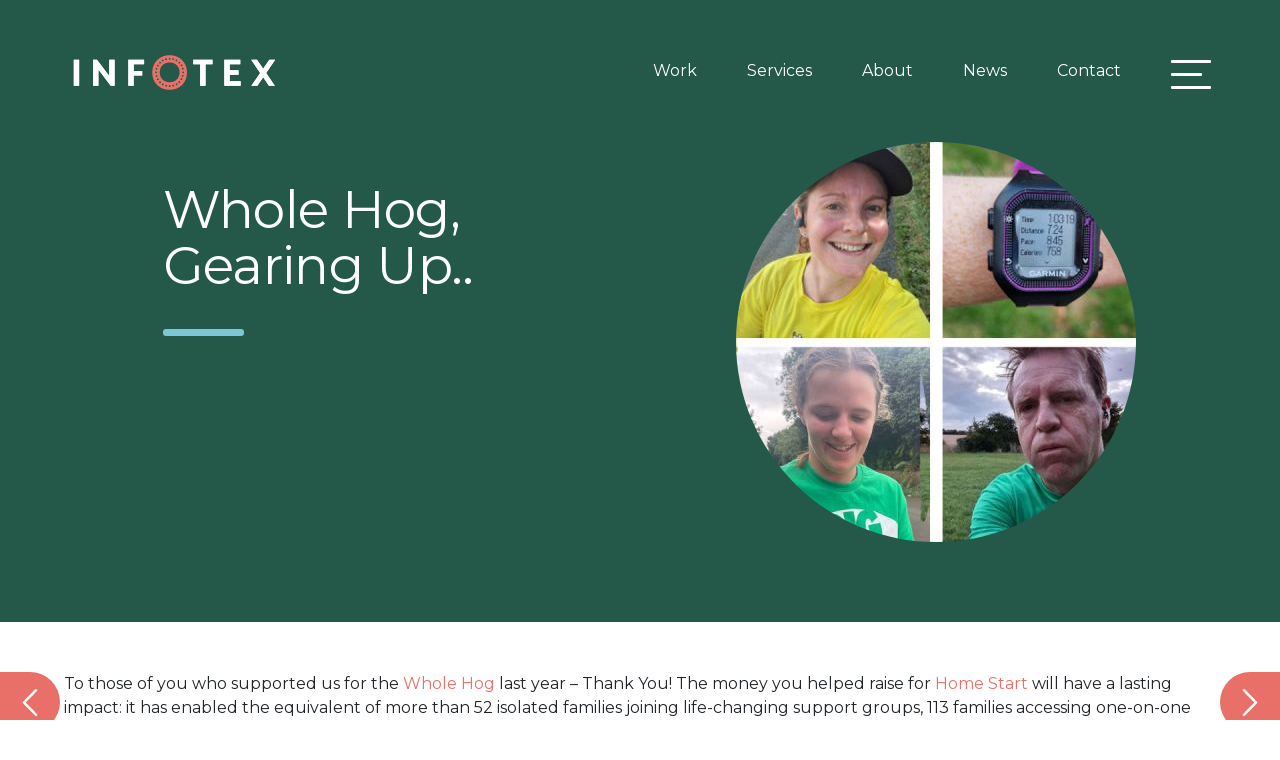

--- FILE ---
content_type: text/html; charset=UTF-8
request_url: https://www.infotex.uk/whole-hog-training/
body_size: 44640
content:


<!doctype html>
<html lang="en-GB">
    <head>
        <meta charset="UTF-8">
        <meta name="viewport" content="width=device-width, initial-scale=1, shrink-to-fit=no">

        <meta name='robots' content='index, follow, max-image-preview:large, max-snippet:-1, max-video-preview:-1' />
	<style>img:is([sizes="auto" i], [sizes^="auto," i]) { contain-intrinsic-size: 3000px 1500px }</style>
	
	<!-- This site is optimized with the Yoast SEO plugin v26.2 - https://yoast.com/wordpress/plugins/seo/ -->
	<title>Whole Hog, Gearing Up.. - Infotex</title>
	<meta name="description" content="The Infotex team are stepping up their training ready for the Suffolk Whole Hog, all in aid of the charity, BigKid." />
	<link rel="canonical" href="https://www.infotex.uk/whole-hog-training/" />
	<meta property="og:locale" content="en_GB" />
	<meta property="og:type" content="article" />
	<meta property="og:title" content="Whole Hog, Gearing Up.. - Infotex" />
	<meta property="og:description" content="The Infotex team are stepping up their training ready for the Suffolk Whole Hog, all in aid of the charity, BigKid." />
	<meta property="og:url" content="https://www.infotex.uk/whole-hog-training/" />
	<meta property="og:site_name" content="Infotex" />
	<meta property="article:publisher" content="https://www.facebook.com/pages/Infotex-UK/404130956614969" />
	<meta property="article:published_time" content="2022-09-20T13:17:52+00:00" />
	<meta property="article:modified_time" content="2025-03-24T12:03:06+00:00" />
	<meta property="og:image" content="https://www.infotex.uk/app/uploads/2022/09/training-grid.jpg" />
	<meta property="og:image:width" content="600" />
	<meta property="og:image:height" content="600" />
	<meta property="og:image:type" content="image/jpeg" />
	<meta name="twitter:card" content="summary_large_image" />
	<meta name="twitter:creator" content="@infotexuk" />
	<meta name="twitter:site" content="@infotexuk" />
	<meta name="twitter:label1" content="Written by" />
	<meta name="twitter:data1" content="Chloe Agar" />
	<meta name="twitter:label2" content="Est. reading time" />
	<meta name="twitter:data2" content="4 minutes" />
	<script type="application/ld+json" class="yoast-schema-graph">{"@context":"https://schema.org","@graph":[{"@type":"Article","@id":"https://www.infotex.uk/whole-hog-training/#article","isPartOf":{"@id":"https://www.infotex.uk/whole-hog-training/"},"author":{"name":"Chloe Agar","@id":"https://www.infotex.uk/#/schema/person/259498120b3714fcf1355a7dc13e5a04"},"headline":"Whole Hog, Gearing Up..","datePublished":"2022-09-20T13:17:52+00:00","dateModified":"2025-03-24T12:03:06+00:00","mainEntityOfPage":{"@id":"https://www.infotex.uk/whole-hog-training/"},"wordCount":759,"publisher":{"@id":"https://www.infotex.uk/#organization"},"image":{"@id":"https://www.infotex.uk/whole-hog-training/#primaryimage"},"thumbnailUrl":"https://www.infotex.uk/app/uploads/2022/09/training-grid.jpg","articleSection":["Business","Dashboard News","News"],"inLanguage":"en-GB"},{"@type":"WebPage","@id":"https://www.infotex.uk/whole-hog-training/","url":"https://www.infotex.uk/whole-hog-training/","name":"Whole Hog, Gearing Up.. - Infotex","isPartOf":{"@id":"https://www.infotex.uk/#website"},"primaryImageOfPage":{"@id":"https://www.infotex.uk/whole-hog-training/#primaryimage"},"image":{"@id":"https://www.infotex.uk/whole-hog-training/#primaryimage"},"thumbnailUrl":"https://www.infotex.uk/app/uploads/2022/09/training-grid.jpg","datePublished":"2022-09-20T13:17:52+00:00","dateModified":"2025-03-24T12:03:06+00:00","description":"The Infotex team are stepping up their training ready for the Suffolk Whole Hog, all in aid of the charity, BigKid.","breadcrumb":{"@id":"https://www.infotex.uk/whole-hog-training/#breadcrumb"},"inLanguage":"en-GB","potentialAction":[{"@type":"ReadAction","target":["https://www.infotex.uk/whole-hog-training/"]}]},{"@type":"ImageObject","inLanguage":"en-GB","@id":"https://www.infotex.uk/whole-hog-training/#primaryimage","url":"https://www.infotex.uk/app/uploads/2022/09/training-grid.jpg","contentUrl":"https://www.infotex.uk/app/uploads/2022/09/training-grid.jpg","width":600,"height":600,"caption":"Training"},{"@type":"BreadcrumbList","@id":"https://www.infotex.uk/whole-hog-training/#breadcrumb","itemListElement":[{"@type":"ListItem","position":1,"name":"Home","item":"https://www.infotex.uk/"},{"@type":"ListItem","position":2,"name":"Blog","item":"https://www.infotex.uk/blog/"},{"@type":"ListItem","position":3,"name":"Whole Hog, Gearing Up.."}]},{"@type":"WebSite","@id":"https://www.infotex.uk/#website","url":"https://www.infotex.uk/","name":"Infotex","description":"Website design &amp; build supported by expert hosting and marketing services","publisher":{"@id":"https://www.infotex.uk/#organization"},"potentialAction":[{"@type":"SearchAction","target":{"@type":"EntryPoint","urlTemplate":"https://www.infotex.uk/?s={search_term_string}"},"query-input":{"@type":"PropertyValueSpecification","valueRequired":true,"valueName":"search_term_string"}}],"inLanguage":"en-GB"},{"@type":"Organization","@id":"https://www.infotex.uk/#organization","name":"Infotex UK","url":"https://www.infotex.uk/","logo":{"@type":"ImageObject","inLanguage":"en-GB","@id":"https://www.infotex.uk/#/schema/logo/image/","url":"https://www.infotex.uk/app/uploads/2021/10/Infotex-UK.png","contentUrl":"https://www.infotex.uk/app/uploads/2021/10/Infotex-UK.png","width":1400,"height":788,"caption":"Infotex UK"},"image":{"@id":"https://www.infotex.uk/#/schema/logo/image/"},"sameAs":["https://www.facebook.com/pages/Infotex-UK/404130956614969","https://x.com/infotexuk","https://www.instagram.com/infotexhq","https://www.linkedin.com/company/147650/","https://www.pinterest.co.uk/infotexuk","https://www.youtube.com/channel/UCfntzEPh_Mg6dR1bsyi2tng"]}]}</script>
	<!-- / Yoast SEO plugin. -->


<link rel='dns-prefetch' href='//cdn.jsdelivr.net' />
<link rel='stylesheet' id='wp-block-library-css' href='https://www.infotex.uk/wp/wp-includes/css/dist/block-library/style.min.css' media='all' />
<style id='global-styles-inline-css'>
:root{--wp--preset--aspect-ratio--square: 1;--wp--preset--aspect-ratio--4-3: 4/3;--wp--preset--aspect-ratio--3-4: 3/4;--wp--preset--aspect-ratio--3-2: 3/2;--wp--preset--aspect-ratio--2-3: 2/3;--wp--preset--aspect-ratio--16-9: 16/9;--wp--preset--aspect-ratio--9-16: 9/16;--wp--preset--color--black: #000000;--wp--preset--color--cyan-bluish-gray: #abb8c3;--wp--preset--color--white: #ffffff;--wp--preset--color--pale-pink: #f78da7;--wp--preset--color--vivid-red: #cf2e2e;--wp--preset--color--luminous-vivid-orange: #ff6900;--wp--preset--color--luminous-vivid-amber: #fcb900;--wp--preset--color--light-green-cyan: #7bdcb5;--wp--preset--color--vivid-green-cyan: #00d084;--wp--preset--color--pale-cyan-blue: #8ed1fc;--wp--preset--color--vivid-cyan-blue: #0693e3;--wp--preset--color--vivid-purple: #9b51e0;--wp--preset--color--colour-pink: #E87069;--wp--preset--color--colour-green: #24594A;--wp--preset--color--colour-pale-green: #EDF9F2;--wp--preset--color--colour-light-green: #479E78;--wp--preset--color--colour-blue: #7DC7D9;--wp--preset--color--colour-red: #CF3829;--wp--preset--color--colour-grey: #EDF9F2;--wp--preset--color--colour-white: #FFFFFF;--wp--preset--color--colour-black: #1A1A1A;--wp--preset--gradient--vivid-cyan-blue-to-vivid-purple: linear-gradient(135deg,rgba(6,147,227,1) 0%,rgb(155,81,224) 100%);--wp--preset--gradient--light-green-cyan-to-vivid-green-cyan: linear-gradient(135deg,rgb(122,220,180) 0%,rgb(0,208,130) 100%);--wp--preset--gradient--luminous-vivid-amber-to-luminous-vivid-orange: linear-gradient(135deg,rgba(252,185,0,1) 0%,rgba(255,105,0,1) 100%);--wp--preset--gradient--luminous-vivid-orange-to-vivid-red: linear-gradient(135deg,rgba(255,105,0,1) 0%,rgb(207,46,46) 100%);--wp--preset--gradient--very-light-gray-to-cyan-bluish-gray: linear-gradient(135deg,rgb(238,238,238) 0%,rgb(169,184,195) 100%);--wp--preset--gradient--cool-to-warm-spectrum: linear-gradient(135deg,rgb(74,234,220) 0%,rgb(151,120,209) 20%,rgb(207,42,186) 40%,rgb(238,44,130) 60%,rgb(251,105,98) 80%,rgb(254,248,76) 100%);--wp--preset--gradient--blush-light-purple: linear-gradient(135deg,rgb(255,206,236) 0%,rgb(152,150,240) 100%);--wp--preset--gradient--blush-bordeaux: linear-gradient(135deg,rgb(254,205,165) 0%,rgb(254,45,45) 50%,rgb(107,0,62) 100%);--wp--preset--gradient--luminous-dusk: linear-gradient(135deg,rgb(255,203,112) 0%,rgb(199,81,192) 50%,rgb(65,88,208) 100%);--wp--preset--gradient--pale-ocean: linear-gradient(135deg,rgb(255,245,203) 0%,rgb(182,227,212) 50%,rgb(51,167,181) 100%);--wp--preset--gradient--electric-grass: linear-gradient(135deg,rgb(202,248,128) 0%,rgb(113,206,126) 100%);--wp--preset--gradient--midnight: linear-gradient(135deg,rgb(2,3,129) 0%,rgb(40,116,252) 100%);--wp--preset--font-size--small: 13px;--wp--preset--font-size--medium: 20px;--wp--preset--font-size--large: 36px;--wp--preset--font-size--x-large: 42px;--wp--preset--spacing--20: 0.44rem;--wp--preset--spacing--30: 0.67rem;--wp--preset--spacing--40: 1rem;--wp--preset--spacing--50: 1.5rem;--wp--preset--spacing--60: 2.25rem;--wp--preset--spacing--70: 3.38rem;--wp--preset--spacing--80: 5.06rem;--wp--preset--shadow--natural: 6px 6px 9px rgba(0, 0, 0, 0.2);--wp--preset--shadow--deep: 12px 12px 50px rgba(0, 0, 0, 0.4);--wp--preset--shadow--sharp: 6px 6px 0px rgba(0, 0, 0, 0.2);--wp--preset--shadow--outlined: 6px 6px 0px -3px rgba(255, 255, 255, 1), 6px 6px rgba(0, 0, 0, 1);--wp--preset--shadow--crisp: 6px 6px 0px rgba(0, 0, 0, 1);}:root { --wp--style--global--content-size: 700px;--wp--style--global--wide-size: 1110px; }:where(body) { margin: 0; }.wp-site-blocks { padding-top: var(--wp--style--root--padding-top); padding-bottom: var(--wp--style--root--padding-bottom); }.has-global-padding { padding-right: var(--wp--style--root--padding-right); padding-left: var(--wp--style--root--padding-left); }.has-global-padding > .alignfull { margin-right: calc(var(--wp--style--root--padding-right) * -1); margin-left: calc(var(--wp--style--root--padding-left) * -1); }.has-global-padding :where(:not(.alignfull.is-layout-flow) > .has-global-padding:not(.wp-block-block, .alignfull)) { padding-right: 0; padding-left: 0; }.has-global-padding :where(:not(.alignfull.is-layout-flow) > .has-global-padding:not(.wp-block-block, .alignfull)) > .alignfull { margin-left: 0; margin-right: 0; }.wp-site-blocks > .alignleft { float: left; margin-right: 2em; }.wp-site-blocks > .alignright { float: right; margin-left: 2em; }.wp-site-blocks > .aligncenter { justify-content: center; margin-left: auto; margin-right: auto; }:where(.wp-site-blocks) > * { margin-block-start: 24px; margin-block-end: 0; }:where(.wp-site-blocks) > :first-child { margin-block-start: 0; }:where(.wp-site-blocks) > :last-child { margin-block-end: 0; }:root { --wp--style--block-gap: 24px; }:root :where(.is-layout-flow) > :first-child{margin-block-start: 0;}:root :where(.is-layout-flow) > :last-child{margin-block-end: 0;}:root :where(.is-layout-flow) > *{margin-block-start: 24px;margin-block-end: 0;}:root :where(.is-layout-constrained) > :first-child{margin-block-start: 0;}:root :where(.is-layout-constrained) > :last-child{margin-block-end: 0;}:root :where(.is-layout-constrained) > *{margin-block-start: 24px;margin-block-end: 0;}:root :where(.is-layout-flex){gap: 24px;}:root :where(.is-layout-grid){gap: 24px;}.is-layout-flow > .alignleft{float: left;margin-inline-start: 0;margin-inline-end: 2em;}.is-layout-flow > .alignright{float: right;margin-inline-start: 2em;margin-inline-end: 0;}.is-layout-flow > .aligncenter{margin-left: auto !important;margin-right: auto !important;}.is-layout-constrained > .alignleft{float: left;margin-inline-start: 0;margin-inline-end: 2em;}.is-layout-constrained > .alignright{float: right;margin-inline-start: 2em;margin-inline-end: 0;}.is-layout-constrained > .aligncenter{margin-left: auto !important;margin-right: auto !important;}.is-layout-constrained > :where(:not(.alignleft):not(.alignright):not(.alignfull)){max-width: var(--wp--style--global--content-size);margin-left: auto !important;margin-right: auto !important;}.is-layout-constrained > .alignwide{max-width: var(--wp--style--global--wide-size);}body .is-layout-flex{display: flex;}.is-layout-flex{flex-wrap: wrap;align-items: center;}.is-layout-flex > :is(*, div){margin: 0;}body .is-layout-grid{display: grid;}.is-layout-grid > :is(*, div){margin: 0;}body{--wp--style--root--padding-top: 0;--wp--style--root--padding-right: 5vw;--wp--style--root--padding-bottom: 0;--wp--style--root--padding-left: 5vw;}a:where(:not(.wp-element-button)){text-decoration: underline;}:root :where(.wp-element-button, .wp-block-button__link){background-color: #32373c;border-width: 0;color: #fff;font-family: inherit;font-size: inherit;line-height: inherit;padding: calc(0.667em + 2px) calc(1.333em + 2px);text-decoration: none;}.has-black-color{color: var(--wp--preset--color--black) !important;}.has-cyan-bluish-gray-color{color: var(--wp--preset--color--cyan-bluish-gray) !important;}.has-white-color{color: var(--wp--preset--color--white) !important;}.has-pale-pink-color{color: var(--wp--preset--color--pale-pink) !important;}.has-vivid-red-color{color: var(--wp--preset--color--vivid-red) !important;}.has-luminous-vivid-orange-color{color: var(--wp--preset--color--luminous-vivid-orange) !important;}.has-luminous-vivid-amber-color{color: var(--wp--preset--color--luminous-vivid-amber) !important;}.has-light-green-cyan-color{color: var(--wp--preset--color--light-green-cyan) !important;}.has-vivid-green-cyan-color{color: var(--wp--preset--color--vivid-green-cyan) !important;}.has-pale-cyan-blue-color{color: var(--wp--preset--color--pale-cyan-blue) !important;}.has-vivid-cyan-blue-color{color: var(--wp--preset--color--vivid-cyan-blue) !important;}.has-vivid-purple-color{color: var(--wp--preset--color--vivid-purple) !important;}.has-colour-pink-color{color: var(--wp--preset--color--colour-pink) !important;}.has-colour-green-color{color: var(--wp--preset--color--colour-green) !important;}.has-colour-pale-green-color{color: var(--wp--preset--color--colour-pale-green) !important;}.has-colour-light-green-color{color: var(--wp--preset--color--colour-light-green) !important;}.has-colour-blue-color{color: var(--wp--preset--color--colour-blue) !important;}.has-colour-red-color{color: var(--wp--preset--color--colour-red) !important;}.has-colour-grey-color{color: var(--wp--preset--color--colour-grey) !important;}.has-colour-white-color{color: var(--wp--preset--color--colour-white) !important;}.has-colour-black-color{color: var(--wp--preset--color--colour-black) !important;}.has-black-background-color{background-color: var(--wp--preset--color--black) !important;}.has-cyan-bluish-gray-background-color{background-color: var(--wp--preset--color--cyan-bluish-gray) !important;}.has-white-background-color{background-color: var(--wp--preset--color--white) !important;}.has-pale-pink-background-color{background-color: var(--wp--preset--color--pale-pink) !important;}.has-vivid-red-background-color{background-color: var(--wp--preset--color--vivid-red) !important;}.has-luminous-vivid-orange-background-color{background-color: var(--wp--preset--color--luminous-vivid-orange) !important;}.has-luminous-vivid-amber-background-color{background-color: var(--wp--preset--color--luminous-vivid-amber) !important;}.has-light-green-cyan-background-color{background-color: var(--wp--preset--color--light-green-cyan) !important;}.has-vivid-green-cyan-background-color{background-color: var(--wp--preset--color--vivid-green-cyan) !important;}.has-pale-cyan-blue-background-color{background-color: var(--wp--preset--color--pale-cyan-blue) !important;}.has-vivid-cyan-blue-background-color{background-color: var(--wp--preset--color--vivid-cyan-blue) !important;}.has-vivid-purple-background-color{background-color: var(--wp--preset--color--vivid-purple) !important;}.has-colour-pink-background-color{background-color: var(--wp--preset--color--colour-pink) !important;}.has-colour-green-background-color{background-color: var(--wp--preset--color--colour-green) !important;}.has-colour-pale-green-background-color{background-color: var(--wp--preset--color--colour-pale-green) !important;}.has-colour-light-green-background-color{background-color: var(--wp--preset--color--colour-light-green) !important;}.has-colour-blue-background-color{background-color: var(--wp--preset--color--colour-blue) !important;}.has-colour-red-background-color{background-color: var(--wp--preset--color--colour-red) !important;}.has-colour-grey-background-color{background-color: var(--wp--preset--color--colour-grey) !important;}.has-colour-white-background-color{background-color: var(--wp--preset--color--colour-white) !important;}.has-colour-black-background-color{background-color: var(--wp--preset--color--colour-black) !important;}.has-black-border-color{border-color: var(--wp--preset--color--black) !important;}.has-cyan-bluish-gray-border-color{border-color: var(--wp--preset--color--cyan-bluish-gray) !important;}.has-white-border-color{border-color: var(--wp--preset--color--white) !important;}.has-pale-pink-border-color{border-color: var(--wp--preset--color--pale-pink) !important;}.has-vivid-red-border-color{border-color: var(--wp--preset--color--vivid-red) !important;}.has-luminous-vivid-orange-border-color{border-color: var(--wp--preset--color--luminous-vivid-orange) !important;}.has-luminous-vivid-amber-border-color{border-color: var(--wp--preset--color--luminous-vivid-amber) !important;}.has-light-green-cyan-border-color{border-color: var(--wp--preset--color--light-green-cyan) !important;}.has-vivid-green-cyan-border-color{border-color: var(--wp--preset--color--vivid-green-cyan) !important;}.has-pale-cyan-blue-border-color{border-color: var(--wp--preset--color--pale-cyan-blue) !important;}.has-vivid-cyan-blue-border-color{border-color: var(--wp--preset--color--vivid-cyan-blue) !important;}.has-vivid-purple-border-color{border-color: var(--wp--preset--color--vivid-purple) !important;}.has-colour-pink-border-color{border-color: var(--wp--preset--color--colour-pink) !important;}.has-colour-green-border-color{border-color: var(--wp--preset--color--colour-green) !important;}.has-colour-pale-green-border-color{border-color: var(--wp--preset--color--colour-pale-green) !important;}.has-colour-light-green-border-color{border-color: var(--wp--preset--color--colour-light-green) !important;}.has-colour-blue-border-color{border-color: var(--wp--preset--color--colour-blue) !important;}.has-colour-red-border-color{border-color: var(--wp--preset--color--colour-red) !important;}.has-colour-grey-border-color{border-color: var(--wp--preset--color--colour-grey) !important;}.has-colour-white-border-color{border-color: var(--wp--preset--color--colour-white) !important;}.has-colour-black-border-color{border-color: var(--wp--preset--color--colour-black) !important;}.has-vivid-cyan-blue-to-vivid-purple-gradient-background{background: var(--wp--preset--gradient--vivid-cyan-blue-to-vivid-purple) !important;}.has-light-green-cyan-to-vivid-green-cyan-gradient-background{background: var(--wp--preset--gradient--light-green-cyan-to-vivid-green-cyan) !important;}.has-luminous-vivid-amber-to-luminous-vivid-orange-gradient-background{background: var(--wp--preset--gradient--luminous-vivid-amber-to-luminous-vivid-orange) !important;}.has-luminous-vivid-orange-to-vivid-red-gradient-background{background: var(--wp--preset--gradient--luminous-vivid-orange-to-vivid-red) !important;}.has-very-light-gray-to-cyan-bluish-gray-gradient-background{background: var(--wp--preset--gradient--very-light-gray-to-cyan-bluish-gray) !important;}.has-cool-to-warm-spectrum-gradient-background{background: var(--wp--preset--gradient--cool-to-warm-spectrum) !important;}.has-blush-light-purple-gradient-background{background: var(--wp--preset--gradient--blush-light-purple) !important;}.has-blush-bordeaux-gradient-background{background: var(--wp--preset--gradient--blush-bordeaux) !important;}.has-luminous-dusk-gradient-background{background: var(--wp--preset--gradient--luminous-dusk) !important;}.has-pale-ocean-gradient-background{background: var(--wp--preset--gradient--pale-ocean) !important;}.has-electric-grass-gradient-background{background: var(--wp--preset--gradient--electric-grass) !important;}.has-midnight-gradient-background{background: var(--wp--preset--gradient--midnight) !important;}.has-small-font-size{font-size: var(--wp--preset--font-size--small) !important;}.has-medium-font-size{font-size: var(--wp--preset--font-size--medium) !important;}.has-large-font-size{font-size: var(--wp--preset--font-size--large) !important;}.has-x-large-font-size{font-size: var(--wp--preset--font-size--x-large) !important;}
:root :where(.wp-block-pullquote){font-size: 1.5em;line-height: 1.6;}
</style>
<link rel='stylesheet' id='autogen-main-css' href='https://www.infotex.uk/app/themes/infotex/assets/_t8lc31/css/main.min.css' media='all' />
<style id='generateblocks-inline-css'>
:root{--gb-container-width:1100px;}.gb-container .wp-block-image img{vertical-align:middle;}.gb-grid-wrapper .wp-block-image{margin-bottom:0;}.gb-highlight{background:none;}.gb-shape{line-height:0;}.gb-container-link{position:absolute;top:0;right:0;bottom:0;left:0;z-index:99;}
</style>
<script src="https://www.infotex.uk/wp/wp-includes/js/jquery/jquery.min.js" id="jquery-core-js"></script>
<link rel="https://api.w.org/" href="https://www.infotex.uk/wp-json/" /><link rel="alternate" title="JSON" type="application/json" href="https://www.infotex.uk/wp-json/wp/v2/posts/21461" /><link rel='shortlink' href='https://www.infotex.uk/?p=21461' />
<link rel="alternate" title="oEmbed (JSON)" type="application/json+oembed" href="https://www.infotex.uk/wp-json/oembed/1.0/embed?url=https%3A%2F%2Fwww.infotex.uk%2Fwhole-hog-training%2F" />
<link rel="alternate" title="oEmbed (XML)" type="text/xml+oembed" href="https://www.infotex.uk/wp-json/oembed/1.0/embed?url=https%3A%2F%2Fwww.infotex.uk%2Fwhole-hog-training%2F&#038;format=xml" />
        <link rel="preconnect" href="https://fonts.googleapis.com">
        <link rel="preconnect" href="https://fonts.gstatic.com" crossorigin>
        <link href="https://fonts.googleapis.com/css2?family=Montserrat:wght@400;500;600;700&display=swap" rel="stylesheet"> 
                <!-- Google Tag Manager -->
            <script>(function(w,d,s,l,i){w[l]=w[l]||[];w[l].push({'gtm.start':
            new Date().getTime(),event:'gtm.js'});var f=d.getElementsByTagName(s)[0],
            j=d.createElement(s),dl=l!='dataLayer'?'&l='+l:'';j.async=true;j.src=
            'https://www.googletagmanager.com/gtm.js?id='+i+dl;f.parentNode.insertBefore(j,f);
            })(window,document,'script','dataLayer','GTM-TBLL8MP');</script>
            <!-- End Google Tag Manager -->
        <link rel="icon" href="https://www.infotex.uk/app/uploads/2021/09/cropped-brand-favicon-32x32.png" sizes="32x32" />
<link rel="icon" href="https://www.infotex.uk/app/uploads/2021/09/cropped-brand-favicon-192x192.png" sizes="192x192" />
<link rel="apple-touch-icon" href="https://www.infotex.uk/app/uploads/2021/09/cropped-brand-favicon-180x180.png" />
<meta name="msapplication-TileImage" content="https://www.infotex.uk/app/uploads/2021/09/cropped-brand-favicon-270x270.png" />

        
        <!-- Global site tag (gtag.js) - Google Ads: 1030568540 -->
        <script async src="https://www.googletagmanager.com/gtag/js?id=AW-1030568540"></script>
        <script>
            window.dataLayer = window.dataLayer || [];
            function gtag(){dataLayer.push(arguments);}
            gtag('js', new Date());
            gtag('config', 'AW-1030568540');

            gtag('config', 'AW-1030568540/jzFHCMfl-18Q3PS06wM', {
                'phone_conversion_number': '01394 615 615'
            });
        </script>
    </head>

    <body class="wp-singular post-template-default single single-post postid-21461 single-format-standard wp-theme-infotex">
                <!-- Google Tag Manager (noscript) -->
        <noscript><iframe src="https://www.googletagmanager.com/ns.html?id=GTM-TBLL8MP"
        height="0" width="0" style="display:none;visibility:hidden"></iframe></noscript>
        <!-- End Google Tag Manager (noscript) -->
                
        <div style="display:none;">
            <svg xmlns="http://www.w3.org/2000/svg" xmlns:xlink="http://www.w3.org/1999/xlink"><symbol viewBox="0 0 24 45" id="arrow-right" xmlns="http://www.w3.org/2000/svg"><path d="M2.092 0A2.059 2.059 0 0 0 .164 1.245 2.037 2.037 0 0 0 .6 3.488l18.48 19.014L.599 41.516a2.038 2.038 0 0 0-.517 1.994 2.05 2.05 0 0 0 1.49 1.43 2.066 2.066 0 0 0 1.986-.58l19.863-20.435a2.037 2.037 0 0 0 0-2.845L3.558.646A2.065 2.065 0 0 0 2.092 0Z" fill="#FFF" fill-rule="evenodd"/></symbol><symbol class="svg-inline--fa fa-chevron-right fa-w-10" viewBox="0 0 320 512" id="chevron-right" xmlns="http://www.w3.org/2000/svg"><path fill="currentColor" d="M285.476 272.971 91.132 467.314c-9.373 9.373-24.569 9.373-33.941 0l-22.667-22.667c-9.357-9.357-9.375-24.522-.04-33.901L188.505 256 34.484 101.255c-9.335-9.379-9.317-24.544.04-33.901l22.667-22.667c9.373-9.373 24.569-9.373 33.941 0L285.475 239.03c9.373 9.372 9.373 24.568.001 33.941z"/></symbol><symbol viewBox="0 0 105.498 102.372" id="icon--definition" xmlns="http://www.w3.org/2000/svg"><path d="m64.434 0 .062.036.073-.005.003.05.035.019L92.6 16.228l.052.03.043-.018.024.056.054.032-.023.04.023.055L105.42 46.05l.012.026.05.01-.014.076.03.072-.046.02-.005.03-5.684 32.681-.015.084.027.033-.038.031-.008.05-.041-.009-.066.057-24.867 20.888-.042.034.003.049-.064.003-.05.042-.031-.037-.055.005-33.108 2.131-.03.001-.025.045-.068-.039-.077.006-.003-.052-.026-.013-28.561-16.057-.063-.036-.042.017-.022-.053-.048-.026.022-.039-.027-.067L.076 55.747l-.016-.039-.048-.01.015-.072L0 55.562l.046-.019.008-.04 6.963-31.688.015-.068-.029-.034.045-.038.012-.055.043.01.054-.045 25.435-21.03.037-.03-.004-.048.068-.006.054-.044.03.038.047-.004L64.37.046l.04-.003.025-.043Zm9.854 99.781-.946.062-31.639 2.037-.123.007v.014l.002.012 32.708-2.105v-.013l-.002-.014ZM13 85.943l-.005.012-.008.011 28.214 15.86.006-.01.007-.013-.047-.025-27.333-15.366-.834-.469ZM64.206.534l-.863.406L36.48 13.557l-.207.097-.069-.218-3.167-10.028-.045-.054L36.19 13.48l.058.185-.182.064-27.515 9.76-.94.331.017.022 27.848-9.876.744-.264-.529.587-16.354 18.124.01.01.01.008.06-.066L35.69 14.33l.55-.61-.208.795-5.967 22.78-.06.23-.217-.1-9.996-4.604.065.06 9.88 4.55.255.117-.193.203-16.948 17.83-.571.6.234-.795 6.643-22.575.013-.046-.012-.003-.012-.005L12.512 55.3l-.256.87-.134-.897-4.657-31.156-.027-.005.14.937L12.2 55.974l.036.242-.245-.013-11.038-.6-.057.024 11.157.606.186.01.003.186.543 28.285.017.933.027-.01-.546-28.444-.017-.904.397.812 10.43 21.335.012-.006.012-.006-.033-.068-10.546-21.57-.257-.527.525.26L35.404 67.68l.27.134-.228.197L23.64 78.206l-.035.064 11.878-10.258.208-.18.107.254L45.11 90.13l.223.528-.503-.274-21.36-11.64-.096-.052-.005.013-.007.01L44.3 90.126l.989.538-1.114-.165-31.137-4.623-.014.024.937.14 31.141 4.623.24.036-.08.229-3.714 10.473.005.066 3.75-10.581.065-.181.184.057 27.837 8.69.896.28-.002-.029-28.009-8.743-.854-.267.886-.122 24.577-3.396-.002-.012-.002-.014-.051.008-24.767 3.421-.66.091.501-.44 20.25-17.787.232-.203.092.293 4.442 14.132.04.046-4.474-14.24-.076-.242.253-.018 21.717-1.502.569-.04-.42.386L71.318 86.9l-.1.091.01.01.008.01 16.907-15.565.798-.734-.483.97-13.88 27.894.018.023.362-.727 13.92-27.977.11-.22.194.153 9.82 7.802.055.01-9.912-7.875L89 70.65l.1-.153 15.386-23.419.447-.68-.028-.006-15.383 23.415-.517.787.152-.929 3.927-23.964-.013-.002-.014-.002-.005.037L89.09 69.92l-.112.685-.27-.64L78.186 44.96l-.124-.295.32.018 14.229.805.057-.024-14.37-.812-.24-.014.057-.233L83.37 22.7l.146-.601.234.572 9.214 22.523.05.127.014-.004.012-.006-9.044-22.109-.442-1.08.776.871 20.557 23.067.025-.01-.729-.819-20.491-22.994-.16-.178.204-.125 8.285-5.104.028-.048-8.39 5.17-.144.087-.111-.126L65.276 1.427l-.73-.824-.013.024 18.165 20.529.755.853-1-.545-20.926-11.402-.006.012-.007.011.04.022L82.83 21.7l.633.345-.72.03-26.12 1.091-.303.013.108-.284 4.774-12.508-.008-.054-4.824 12.64-.077.202-.195-.093-19.194-9.12-.594-.283.65-.096 24.027-3.539.162-.024-.002-.013-.002-.014-23.452 3.456-1.342.198 1.228-.577L64.208.562l-.002-.028ZM45.616 91.2l-3.637 10.261 30.26-1.949L45.618 91.2Zm-30.64-4.605 26.179 14.717 3.648-10.29-29.826-4.427Zm84.218-7.583-.046.04-23.883 20.062-.631.53.008.01.009.01 24.56-20.632-.008-.009-.01-.01Zm-11.577-6.54L71.359 87.44l-.033.03.008.048-.071.01-.051.047-.034-.037-.042.007-23.89 3.3 27.01 8.431-.006-.09.046.055 13.32-26.77Zm1.508-1.179L75.742 98.19l22.96-19.287-9.577-7.61Zm-53.406-3.466.35.05 29.861 4.286.43.062-.326.286-20.46 17.972-.209.183-.108-.255-9.4-22.258-.138-.326Zm30.467 5.117L46.666 90.09l23.872-3.298-4.352-13.848Zm-29.823-4.62 9.154 21.675 19.927-17.503-29.081-4.173ZM12.7 58.088l.526 27.385.05-.02-.027.048 29.87 4.436-20.124-10.965-.042-.024-.043.022-.031-.062-.06-.032.023-.044-.02-.041L12.7 58.089Zm22.838 10.405L23.915 78.532 44.519 89.76l-8.981-21.265Zm52.298 2.651L66.94 72.591l4.337 13.8 16.558-15.246ZM.545 55.77l-.011.006-.013.004 12.21 29.896.014-.004.01-.006-.355-.873L.597 55.897l-.052-.127Zm.542.268 11.277 27.61-.518-27.027-10.76-.583Zm103.906-9.63-.142.815-5.446 31.315-.028.156.013.003.013.001 5.615-32.287-.012-.001-.013-.003Zm-.701 1.694L89.535 70.564l9.533 7.573 5.224-30.035Zm-91.137 9.035 10.174 20.81 11.627-10.042-21.801-10.768Zm64.887-12.454.184.437 10.63 25.263.108.258-.28.02-21.949 1.518-.324.022.126-.3 11.32-26.78.185-.438ZM52.26 58.767l.106.1 13.532 12.899.453.431-.619-.089-29.4-4.22-.594-.084.527-.289 15.867-8.678.128-.07Zm10.2-5.58.055.265 3.725 18.1.129.625-.463-.44-13.423-12.795-.199-.189.24-.131 9.7-5.305.237-.13Zm15.555-8.508-.224.529-11.146 26.371-.25.593-.13-.63-3.75-18.223-.03-.145.13-.071 14.896-8.148.504-.276Zm.026 1.032L67.03 71.757l21.347-1.477L78.04 45.711ZM52.196 59.257l-15.212 8.32 28.186 4.046-12.974-12.366Zm9.982-5.46-9.222 5.044 12.763 12.164-3.541-17.208Zm15.02-8.216-14.262 7.801 3.59 17.448 10.673-25.249Zm1.48-.483 10.129 24.07 3.815-23.28-13.943-.79Zm6.128-20.969 8.68 21.217.007.017.05.009-.013.081.032.078-.048.02-.002.018L89.705 68.8l14.77-22.483-.135-.023.158-.069L84.806 24.13Zm-54.8 13.443.072.385 5.528 29.437.074.393-.36-.177-22.803-11.263-.243-.12.187-.198 17.275-18.173.27-.284ZM43.67 50.58l.202.192 8.17 7.788.198.188-.24.132-15.742 8.61-.532.291.254-.55 7.572-16.398.118-.253ZM30.034 37.582l.45.428 13.062 12.45.104.1-.06.13-7.625 16.51-.262.568-.116-.615-5.438-28.961-.115-.61Zm-.278.833-16.82 17.692 22.202 10.966-5.382-28.658Zm14.042 12.837-7.201 15.595 14.97-8.189-7.77-7.406ZM30.657 38.728l5.207 27.735 7.302-15.812-12.51-11.923Zm17.768 1.553.148.022 11.45 1.694.139.02.028.138 2.235 10.86.03.145-.13.07-9.932 5.434-.129.07-.105-.1-8.374-7.982-.104-.099.06-.13 4.62-10.006.064-.136Zm.237.44-4.498 9.74 8.164 7.781 9.675-5.292-2.177-10.579-11.164-1.65ZM7.342 26.18.967 55.203l10.802.586-4.425-29.61Zm.022-2.086L.488 55.392l.013.003.012.003.012-.05 6.66-30.313.205-.934-.012-.002-.014-.004Zm12.112 9.051-6.345 21.56 16.185-17.028-9.84-4.532Zm15.389-18.539L7.9 24.17l.044.054-.061-.014 4.499 30.108 6.428-21.84-.037-.035.07-.08.03-.1.049.013 15.942-17.669ZM60.19 42.022l.282.042 16.94 2.505.59.088-.524.286-14.762 8.074-.237.13-.054-.265-2.178-10.58-.057-.28Zm.507.48 2.064 10.033 14.002-7.658-16.066-2.376Zm-30.644-4.938.623.092 17.457 2.582.265.04-.112.242-4.508 9.76-.117.254-.202-.193-12.95-12.343-.456-.434Zm1.189.58 12.29 11.714 4.278-9.264-16.568-2.45Zm61.24-21.38-.01.006-.013.004.02.044 12.038 28.202.432 1.013.012-.004.012-.006-12.49-29.259Zm-8.87 6.631-5.052 20.87 13.913.787-8.86-21.657Zm-27.29-.162.47.463L77.57 44.2l.435.43-.605-.09-17.077-2.526-.138-.02-.028-.138-3.7-17.979-.133-.645Zm27.174-1.163-.063.258-5.315 21.952-.083.344-.252-.249-21.124-20.847-.327-.323.46-.02 26.438-1.104.266-.01ZM56.98 24.443l3.539 17.196 16.333 2.416L56.98 24.443Zm35.22-7.255L84.15 22.15l19.518 21.901L92.2 17.188Zm-9.218 5.303-25.714 1.075 20.544 20.275 5.17-21.35Zm-26.686.744.123.595 3.68 17.88.057.28-.282-.041L48.7 40.296l-.264-.04.112-.242 7.494-16.227.254-.552Zm-.147 1.27-7.126 15.433 10.626 1.572-3.5-17.006Zm.124-1.282-.254.55-7.547 16.344-.063.136-.148-.022-17.616-2.606-.59-.087.523-.287 25.164-13.738.53-.29Zm-.871.931L31.295 37.316l16.876 2.496 7.23-15.658ZM36.275 13.691l.218.104 19.425 9.23.354.169-.344.188-25.487 13.914-.407.223.117-.449 6.062-23.145.062-.234Zm-.84 1.516L19.898 32.43l9.84 4.532 5.699-21.755Zm1.104-.947-5.884 22.463 24.737-13.505-18.853-8.958ZM32.692 2.99 7.566 23.766l.009.01.008.01.775-.64L32.62 3.086l.089-.076L32.7 3l-.01-.01Zm28.87 7.577L56.91 22.753l25.096-1.048-20.443-11.138ZM32.647 3.582l-23.16 19.15 26.266-9.317-3.106-9.833Zm28.062 6.907L37.67 13.882l18.403 8.745 4.634-12.138Zm5.679-8.41 17.205 19.442 7.995-4.924-25.2-14.518ZM64.24.99 38.977 12.854 61.286 9.57l.06-.009.022-.04.053.028.063-.008.006.046.053.03 20.1 10.95L64.323.992l-.072.127-.011-.13Zm.34-.443-.006.012-.007.011.958.552 26.552 15.297.136.08.007-.012.007-.013L64.58.546Zm-2.396.495L33.406 3.245l3.11 9.852L62.185 1.041ZM64.2.46 33.054 2.845l.001.013v.012l.07-.004L63.243.56l.959-.074V.473L64.2.46Z" fill="currentColor" fill-rule="evenodd"/></symbol><symbol viewBox="0 0 133 132" id="icon--digital-marketing" xmlns="http://www.w3.org/2000/svg"><path d="M66.707 95.808c.21.004.418.016.63.016.186 0 .37-.01.555-.015.059 5.67.106 11.338.147 17.004.033 4.432.062 8.863.089 13.293l.03 5.382a.305.305 0 0 1-.304.305h-1.132a.306.306 0 0 1-.306-.305v-.906c-.003-.643-.004-1.278.002-1.912l.295-32.693a2.013 2.013 0 0 1-.006-.169Zm4.067 16.104c.288-.104.656-.2.946-.013.205.129.319.359.35.704.371 3.906.747 7.812 1.122 11.72l.631 6.568a.91.91 0 0 1-.025.266l-.026.143a.305.305 0 0 1-.284.256l-1.096.063h-.016a.304.304 0 0 1-.305-.28l-1.498-19.117a.305.305 0 0 1 .201-.31Zm-7.856-.143.826.098c.162.02.28.164.269.326l-1.508 19.13a.306.306 0 0 1-.304.282h-.016L61 131.539a.302.302 0 0 1-.214-.106.31.31 0 0 1-.073-.229l1.867-19.162a.307.307 0 0 1 .113-.208.327.327 0 0 1 .226-.065ZM72.97 95.28c.48 2.483.947 4.97 1.407 7.459l1.159 6.283 3.803 20.55c.032.17.049.341.066.539l.03.293a.304.304 0 0 1-.251.333l-1.116.192a.302.302 0 0 1-.353-.25l-5.294-31.643c-.196-1.184-.391-2.37-.568-3.556a29.85 29.85 0 0 0 1.117-.2Zm-11.332-.012c.378.074.756.144 1.138.204l-.005.034c-1.918 11.447-3.839 22.893-5.759 34.338-.027.166-.066.326-.112.52l-.075.314a.303.303 0 0 1-.348.232l-1.128-.191a.296.296 0 0 1-.198-.127.303.303 0 0 1-.05-.23l1.683-9.103c.834-4.511 1.667-9.025 2.506-13.534.551-2.974 1.112-5.947 1.673-8.921l.634-3.368c.01-.057.029-.112.04-.168Zm17.832 15.022a.313.313 0 0 1 .241.019.3.3 0 0 1 .15.188l5.148 18.568a.303.303 0 0 1-.21.373l-1.136.326a.294.294 0 0 1-.234-.029.306.306 0 0 1-.144-.187l-4.811-18.62a.307.307 0 0 1 .197-.365Zm-24.46.011.07.01.82.185a.305.305 0 0 1 .228.375l-4.827 18.655a.299.299 0 0 1-.143.186.28.28 0 0 1-.152.042.3.3 0 0 1-.08-.01l-1.14-.308a.302.302 0 0 1-.214-.375l5.145-18.535a.297.297 0 0 1 .363-.215Zm22.909-16.44 12.486 33.423a.303.303 0 0 1-.182.394l-1.061.383a.304.304 0 0 1-.383-.166l-.11-.247a5.949 5.949 0 0 1-.222-.529c-3.875-10.953-7.747-21.91-11.61-32.867.364-.124.724-.253 1.082-.391Zm-21.223-.023c.355.138.715.269 1.077.393-.657 1.84-1.32 3.679-1.983 5.518-.935 2.59-1.87 5.181-2.789 7.776-1.057 2.99-2.098 5.987-3.138 8.983-.66 1.898-1.318 3.796-1.982 5.694-.443 1.267-.898 2.53-1.361 3.812l-.663 1.842a.304.304 0 0 1-.38.189l-1.114-.36a.304.304 0 0 1-.191-.397Zm30.244 13.683a.293.293 0 0 1 .233-.011.303.303 0 0 1 .173.155l8.28 17.373a.306.306 0 0 1-.138.404l-1.05.525a.286.286 0 0 1-.136.032.313.313 0 0 1-.279-.179l-7.996-17.534a.303.303 0 0 1 .146-.4Zm-39.504-.016a.307.307 0 0 1 .235.014l.748.367c.147.072.212.25.143.4L40.577 125.8a.306.306 0 0 1-.278.18.293.293 0 0 1-.132-.032l-1.066-.51a.304.304 0 0 1-.143-.407l8.303-17.368a.307.307 0 0 1 .175-.156Zm35.1-15.894c3.926 6.655 7.843 13.317 11.76 19.98l6.333 10.761c.04.07.054.154.032.232a.301.301 0 0 1-.14.187l-1.022.594a.31.31 0 0 1-.233.03.299.299 0 0 1-.187-.144l-17.553-31.06c.34-.187.677-.38 1.01-.58Zm-30.436-.02c.325.195.656.384.989.566-2.13 3.788-4.27 7.567-6.409 11.347l-10.705 18.913c-.1.177-.206.35-.318.534l-.167.27a.305.305 0 0 1-.411.11l-1-.569a.304.304 0 0 1-.111-.42h-.001l.634-1.086c.484-.832.962-1.652 1.445-2.471 1.592-2.705 3.185-5.406 4.778-8.108l1.132-1.917c3.377-5.725 6.755-11.45 10.144-17.17Zm41.725 11.972c.366 0 .622.301.85.624 2.32 3.27 4.647 6.536 6.974 9.802l3.739 5.238a.315.315 0 0 1 .052.229.299.299 0 0 1-.123.197l-.964.687a.305.305 0 0 1-.43-.077l-10.847-15.79a.307.307 0 0 1-.007-.336c.152-.242.395-.563.756-.574Zm-53.232-.142c.08-.011.162.007.227.054l.682.49a.305.305 0 0 1 .073.42l-10.89 15.846a.298.298 0 0 1-.252.133.302.302 0 0 1-.175-.056l-.97-.67a.299.299 0 0 1-.126-.2.316.316 0 0 1 .05-.23l11.183-15.663a.32.32 0 0 1 .198-.124ZM86.69 88.583a638.95 638.95 0 0 1 3.205 3.749l19.431 22.761c.111.13.214.266.328.417l.17.223c.1.128.08.312-.044.416l-.876.753a.313.313 0 0 1-.198.073l-.027-.001a.312.312 0 0 1-.21-.11L85.798 89.332c.303-.244.6-.494.893-.749Zm-38.732-.021c.288.25.58.498.878.738l-22.68 27.512a.304.304 0 0 1-.423.046l-.92-.718a.311.311 0 0 1-.116-.21.305.305 0 0 1 .07-.228l1.034-1.225c.651-.771 1.289-1.53 1.933-2.282 5.305-6.208 10.616-12.414 15.922-18.62l1.452-1.699a497.681 497.681 0 0 1 2.85-3.314Zm-13.544 9.681a.307.307 0 0 1 .429.001l.596.591c.12.118.12.312.003.432l-13.594 13.83a.307.307 0 0 1-.218.093.307.307 0 0 1-.23-.106l-.778-.896a.307.307 0 0 1 .017-.419Zm65.422.084a.307.307 0 0 1 .424.002l13.737 13.509a.308.308 0 0 1-.029.461l-.944.726a.303.303 0 0 1-.403-.029l-13.404-13.65a.306.306 0 0 1-.088-.218.307.307 0 0 1 .095-.216Zm-9.575-13.43a512.471 512.471 0 0 1 3.735 3.073l23.194 19.142c.106.087.208.175.327.281l.255.22c.061.055.1.13.104.212a.294.294 0 0 1-.076.222l-.777.87a.303.303 0 0 1-.425.03l-27.095-23.16c.259-.293.512-.589.758-.89Zm-45.875-.034c.24.297.488.586.738.873a9030.45 9030.45 0 0 1-12.379 10.578l-4.7 4.012c-1.82 1.553-3.637 3.11-5.454 4.667l-3.846 3.291c-.16.138-.33.268-.517.41l-.248.192a.308.308 0 0 1-.417-.038l-.754-.865a.303.303 0 0 1 .036-.434l1.267-1.056c.85-.709 1.684-1.403 2.52-2.094l17.53-14.423c2.072-1.706 4.145-3.413 6.224-5.113Zm60.498 7.34a.308.308 0 0 1 .42-.072l15.859 10.902a.31.31 0 0 1 .128.198.308.308 0 0 1-.053.23l-.69.96a.304.304 0 0 1-.423.07l-15.666-11.183a.304.304 0 0 1-.068-.426Zm-75.593-.1a.305.305 0 0 1 .417.069l.504.67c.05.065.073.148.06.23a.314.314 0 0 1-.125.201l-15.658 11.169a.306.306 0 0 1-.424-.07l-.696-.959a.307.307 0 0 1 .074-.43Zm63.846-11.46c.774.421 1.542.854 2.308 1.29l4.68 2.656c2.94 1.67 5.881 3.34 8.822 5.005l14.46 8.183c.161.09.317.193.484.302l.246.16c.138.089.183.27.1.411l-.569.978a.317.317 0 0 1-.185.142.304.304 0 0 1-.232-.033l-1.151-.67a503.82 503.82 0 0 1-2.358-1.378L92.56 81.643c.2-.328.39-.664.576-1Zm-51.62-.028a32 32 0 0 0 .566.984 24941.41 24941.41 0 0 1-30.12 17.758c-.129.077-.267.14-.413.21l-.212.1a.303.303 0 0 1-.397-.119l-.571-.968a.307.307 0 0 1 .112-.42l1.194-.685c.838-.48 1.671-.96 2.509-1.432 9.107-5.148 18.218-10.294 27.333-15.428Zm67.446 4.517a.304.304 0 0 1 .232.008l17.524 7.995a.304.304 0 0 1 .146.414l-.53 1.052a.304.304 0 0 1-.403.139l-17.342-8.285a.305.305 0 0 1-.147-.401l.35-.762a.294.294 0 0 1 .17-.16Zm-84.217.266c.294-.135.632-.263.939-.107.312.162.415.542.467.815a.306.306 0 0 1-.169.331L8.668 94.698a.293.293 0 0 1-.132.029.303.303 0 0 1-.274-.172l-.507-1.054a.305.305 0 0 1 .148-.409l1.258-.582a615.19 615.19 0 0 1 3.188-1.465l4.133-1.88c2.756-1.252 5.512-2.504 8.264-3.767Zm70.488-9.443c2.662.935 5.321 1.878 7.98 2.822l18.046 6.394c2.233.791 4.465 1.583 6.696 2.38.185.065.364.143.565.226l.26.107a.308.308 0 0 1 .177.375l-.345 1.084a.298.298 0 0 1-.158.181.285.285 0 0 1-.239.012L94.833 77.042c.14-.36.274-.721.4-1.087Zm-55.813-.053c.125.363.257.724.395 1.082-.6.253-1.202.486-1.767.697-9.43 3.524-18.858 7.044-28.287 10.564-.743.279-1.487.55-2.26.832l-1.08.395a.306.306 0 0 1-.392-.182l-.38-1.051a.306.306 0 0 1 .168-.384l.294-.127c.209-.091.413-.18.622-.253 10.866-3.847 21.732-7.691 32.6-11.536Zm72.403 1.693.074.008 18.537 4.801c.08.02.147.07.188.142.04.07.051.154.031.232l-.301 1.119a.303.303 0 0 1-.37.217l-.778-.2a65.33 65.33 0 0 1-1.599-.416c-3.673-1.022-7.347-2.045-11.02-3.069l-4.35-1.213c-.371-.102-.769-.214-.9-.576-.09-.255-.016-.553.233-.915a.315.315 0 0 1 .329-.122Zm-89.061-.036a.307.307 0 0 1 .363.191l.28.792a.31.31 0 0 1-.206.396L4.636 84.085a.324.324 0 0 1-.08.009.301.301 0 0 1-.293-.221l-.325-1.134a.307.307 0 0 1 .217-.379Zm73.724-6.6c1.562.256 3.125.522 4.684.788 1.085.188 2.169.371 3.253.555l12.953 2.16 7.529 1.253c1.491.25 2.981.504 4.5.763l2.17.368a.304.304 0 0 1 .25.348l-.18 1.162a.3.3 0 0 1-.357.254l-35.006-6.507c.076-.379.143-.76.204-1.144Zm-58.309-.041c.06.38.128.756.2 1.13-1.507.305-3.019.598-4.531.88-2.624.486-5.246.967-7.87 1.45l-7.02 1.293c-2.977.55-5.954 1.103-8.93 1.654L4.072 78.43c-.146.027-.292.04-.467.057l-.29.028-.035.002a.302.302 0 0 1-.3-.256l-.184-1.118a.302.302 0 0 1 .25-.349l1.715-.29c1.571-.266 3.122-.527 4.674-.788l28.727-4.796.015-.002Zm74.879-1.206.059.002 19.158 1.51a.305.305 0 0 1 .28.325l-.084 1.185a.31.31 0 0 1-.106.212.308.308 0 0 1-.196.073l-.03-.001-19.132-1.863a.306.306 0 0 1-.275-.324l.056-.833a.307.307 0 0 1 .105-.211.283.283 0 0 1 .224-.073Zm-91.579-.059c.146-.019.261.07.309.196.099.262.206.644.018.944-.178.28-.521.345-.8.368-3.65.319-7.297.65-10.945.998-1.484.142-2.964.3-4.445.46l-2.293.242c-.156.016-.312.028-.494.043l-.315.024c-.009.002-.018.002-.027.002a.306.306 0 0 1-.303-.284l-.08-1.175a.304.304 0 0 1 .281-.324Zm110.253-4.074c.164.008.31.01.476.02l.22.015c.162.01.288.143.288.306v1.107a.304.304 0 0 1-.306.304h-.216l-.61-.001-34.744-.325c.006-.234.018-.468.018-.707 0-.157-.01-.312-.012-.469.13-.001.259-.01.388-.011h.309ZM4.746 65.547l1.26.004c8.502.067 17.001.138 25.504.206l6.318.053c-.002.164-.012.325-.012.489 0 .233.012.466.018.698h-.042c-11.615.09-23.23.179-34.846.265h-.028c-.146 0-.292-.012-.448-.026l-.228-.018a.306.306 0 0 1-.285-.305v-1.057c0-.168.137-.306.305-.306l1.217-.003c.849 0 1.689-.003 2.527.004Zm127.293-5.702a.3.3 0 0 1 .325.23c.158.632.253 1.013.05 1.294-.192.269-.544.296-1.077.337-3.691.285-7.383.574-11.074.86l-6.39.5c-.15.013-.303.02-.479.03l-.258.014h-.017a.304.304 0 0 1-.302-.265l-.109-.813a.303.303 0 0 1 .273-.345ZM2.523 59.819l19.064 1.85a.303.303 0 0 1 .274.278l.019.17c.03.254.065.543-.139.757-.156.162-.383.198-.579.198-.055 0-.109-.003-.157-.007-4.08-.324-8.159-.641-12.239-.958l-5.714-.444a2.663 2.663 0 0 1-.432-.076 7.987 7.987 0 0 0-.254-.056.306.306 0 0 1-.245-.318l.07-1.109a.304.304 0 0 1 .332-.285Zm128.713-5.569a.298.298 0 0 1 .33.179c.156.36.31.823.105 1.195-.201.367-.66.479-.985.531-4.416.71-8.826 1.449-13.235 2.187l-20.82 3.496c-.034.007-.074.008-.109.013-.055-.38-.127-.755-.199-1.13a9136.63 9136.63 0 0 1 15.77-2.935l18.132-3.367c.21-.039.425-.074.65-.108Zm-127.93-.105.068.006c11.69 2.2 23.33 4.391 34.97 6.594-.068.357-.135.715-.19 1.075L3.03 55.94a.293.293 0 0 1-.2-.128.302.302 0 0 1-.048-.232l.237-1.188a.302.302 0 0 1 .354-.24ZM6.2 43.258a.311.311 0 0 1 .234-.01l33.336 12.481c-.139.36-.269.725-.393 1.093-1.851-.65-3.7-1.305-5.547-1.963L6.842 45.286a15.44 15.44 0 0 1-.667-.257l-.334-.132a.303.303 0 0 1-.177-.384l.377-1.08a.3.3 0 0 1 .16-.175Zm122.02.12a.298.298 0 0 1 .354.122c.214.33.442.76.305 1.16-.138.395-.57.583-.885.688-4.233 1.437-8.458 2.906-12.684 4.37l-19.94 6.93c-.032.012-.07.02-.104.032-.12-.365-.252-.724-.385-1.082 5.016-1.85 10.037-3.69 15.055-5.531l17.313-6.352c.203-.075.408-.145.622-.217Zm1.763 5.315c.16-.044.329.05.374.212l.32 1.136a.304.304 0 0 1-.216.377l-18.551 4.788a.397.397 0 0 1-.075.008.3.3 0 0 1-.257-.14c-.15-.232-.374-.581-.242-.921.116-.308.45-.43.688-.496 4.614-1.265 9.224-2.543 13.892-3.835ZM4.438 48.82c.26-.167.555-.086 1.087.063 3.38.941 6.737 1.871 10.093 2.804l6.638 1.842c.199.058.395.116.611.184l.307.092c.16.047.252.215.206.376l-.231.795a.305.305 0 0 1-.37.211l-18.539-4.8a.308.308 0 0 1-.227-.34l.304.044-.303-.049c.105-.716.153-1.043.424-1.222Zm6.533-15.675a.307.307 0 0 1 .418-.108l1.737 1.02 3.838 2.254c6.678 3.937 13.355 7.878 20.031 11.817l.276.163c1.585.935 3.17 1.872 4.743 2.828a28.5 28.5 0 0 0-.567.986c-5.125-2.898-10.246-5.8-15.369-8.702l-6.613-3.749c-1.525-.863-3.051-1.724-4.578-2.584l-3.206-1.806c-.245-.14-.487-.287-.733-.436l-.341-.207a.305.305 0 0 1-.141-.332l.032-.149a1.44 1.44 0 0 1 .1-.349c.068-.141.151-.28.249-.439Zm112.32-.058a.306.306 0 0 1 .41.114l.578.987a.306.306 0 0 1-.112.42l-1.406.803c-1.05.6-2.087 1.193-3.129 1.78L96.34 50.348c-1.037.589-2.074 1.177-3.116 1.753a33.853 33.853 0 0 0-.571-.993c6.374-3.77 12.757-7.529 19.138-11.286 3.586-2.112 7.172-4.22 10.76-6.33.14-.084.287-.16.458-.251Zm-6.655-9.209a.303.303 0 0 1 .413.03l.797.851a.298.298 0 0 1 .082.227.302.302 0 0 1-.11.216l-27.46 22.625c-.242-.3-.49-.596-.744-.887 2.36-2.039 4.73-4.065 7.1-6.092l19.26-16.44c.125-.108.255-.21.407-.33Zm-99.016-.011a.308.308 0 0 1 .428-.03l27.015 23.098c-.255.292-.506.589-.748.891a3287.155 3287.155 0 0 1-8.369-6.902l-18.313-15.11a16.267 16.267 0 0 1-.48-.415l-.27-.239a.3.3 0 0 1-.104-.211.305.305 0 0 1 .076-.223ZM125.953 38.08a.302.302 0 0 1 .401.133l.546 1.047a.3.3 0 0 1 .019.239.307.307 0 0 1-.163.178l-17.514 7.974a.307.307 0 0 1-.403-.148l-.355-.762a.305.305 0 0 1 .145-.404Zm-117.66.093a.302.302 0 0 1 .402-.138l17.318 8.268c.149.07.214.25.146.4l-.35.769a.299.299 0 0 1-.277.178.295.295 0 0 1-.126-.028L7.903 39.64a.304.304 0 0 1-.146-.417Zm17.597-22.41h.064c.082.007.16.046.212.111l.805.98C34.248 25.71 41.5 34.535 48.744 43.37c-.291.237-.577.482-.86.73L24.812 17.06a.305.305 0 0 1 .03-.426l.885-.795a.286.286 0 0 1 .227-.077Zm82.875.06a.305.305 0 0 1 .224.083l.839.792c.117.11.128.297.02.42L92.909 36.96a1903.222 1903.222 0 0 1-6.121 7.138c-.289-.253-.58-.502-.877-.744 7.233-8.793 14.479-17.577 21.724-26.359.182-.222.37-.438.576-.675l.34-.39a.305.305 0 0 1 .215-.107ZM35.137 9.425a.306.306 0 0 1 .41.116l.815 1.416c.587 1.023 1.17 2.034 1.744 3.051 1.624 2.876 3.245 5.75 4.867 8.627l4.938 8.752c1.712 3.026 3.42 6.052 5.12 9.085-.332.183-.66.368-.984.565-2.77-4.67-5.53-9.346-8.283-14.023-2.335-3.964-4.666-7.93-6.997-11.897l-2.394-4.074a12.283 12.283 0 0 1-.224-.408l-.134-.25a.305.305 0 0 1 .123-.413Zm64.184-.004a.312.312 0 0 1 .231.03l1.005.583a.31.31 0 0 1 .142.186c.02.08.01.163-.032.233l-.737 1.255c-.556.95-1.107 1.888-1.659 2.824A22924.28 22924.28 0 0 1 82.61 41.028c-.32-.194-.648-.38-.977-.562 4.968-8.808 9.946-17.61 14.927-26.412a462.697 462.697 0 0 1 1.777-3.101l.799-1.39a.304.304 0 0 1 .186-.142Zm21.011 18.83.06.004a.3.3 0 0 1 .197.126l.68.969a.299.299 0 0 1 .05.229.3.3 0 0 1-.126.196l-15.825 10.868a.308.308 0 0 1-.406-.052l-.549-.648a.305.305 0 0 1 .056-.445l15.694-11.19a.306.306 0 0 1 .229-.053ZM14.271 28.22c.08-.011.162.006.23.052l15.62 11.156a.307.307 0 0 1 .079.416l-.457.703a.319.319 0 0 1-.256.138.311.311 0 0 1-.174-.054L13.472 29.743a.297.297 0 0 1-.127-.197.298.298 0 0 1 .05-.227l.677-.973a.317.317 0 0 1 .199-.126ZM45.508 4.704a.304.304 0 0 1 .389.183l.622 1.726c.44 1.213.873 2.409 1.298 3.607.934 2.644 1.866 5.29 2.797 7.936l3.3 9.354c1.28 3.621 2.558 7.242 3.83 10.867-.36.123-.714.253-1.066.388-1.227-3.243-2.44-6.492-3.653-9.74L44.597 6.502c-.078-.212-.15-.425-.23-.67l-.123-.367a.305.305 0 0 1 .188-.385Zm43.57.001.068.014 1.156.395a.298.298 0 0 1 .177.159c.034.074.038.16.01.237l-.762 2.014c-3.94 10.435-7.866 20.825-11.801 31.214-.335-.13-.673-.25-1.013-.367L88.761 4.906a.308.308 0 0 1 .385-.187ZM56.562 1.857a.301.301 0 0 1 .354.25l5.84 35.021c-.382.06-.76.13-1.136.202L55.154 2.425a.3.3 0 0 1 .049-.23.31.31 0 0 1 .196-.128Zm21.48.009.07.002 1.216.194a.312.312 0 0 1 .252.358l-.14.737a36949.743 36949.743 0 0 1-6.506 34.152c-.344-.065-.687-.13-1.035-.184l5.864-35.006a.306.306 0 0 1 .349-.251ZM67.853.992c.162 0 .295.128.305.287l.02.295c.016.215.031.421.03.628-.078 9.873-.16 19.745-.24 29.619l-.04 4.902c0 .021 0 .043.003.065-.2-.004-.396-.016-.595-.016-.2 0-.396.012-.593.016a387.84 387.84 0 0 1-.044-4.015l-.237-30.821c0-.13.009-.262.018-.418l.016-.254a.306.306 0 0 1 .305-.288Zm44.91 18.711a.305.305 0 0 1 .43-.005l.85.818c.06.057.093.136.093.218a.3.3 0 0 1-.091.219l-13.827 13.584a.309.309 0 0 1-.214.086h-.01a.314.314 0 0 1-.217-.1l-.565-.627a.306.306 0 0 1 .008-.418Zm-91.1-.149a.334.334 0 0 1 .225.091L35.32 33.327a.308.308 0 0 1 .034.388c-.29.42-.45.652-.732.678a.396.396 0 0 1-.048.003c-.249 0-.44-.189-.72-.467l-2.415-2.402a1669.632 1669.632 0 0 0-6.382-6.33c-.974-.96-1.965-1.901-2.972-2.86l-1.427-1.36a.304.304 0 0 1-.017-.423l.802-.898a.304.304 0 0 1 .22-.102Zm8.642-7.13a.304.304 0 0 1 .424.08l10.851 15.809c.09.13.065.31-.06.41l-.65.531a.308.308 0 0 1-.192.068.256.256 0 0 1-.04-.004.3.3 0 0 1-.208-.125L29.255 13.522a.302.302 0 0 1 .076-.428Zm73.64.121a.306.306 0 0 1 .422-.08l.983.66a.303.303 0 0 1 .08.43v-.001L94.27 29.19a.307.307 0 0 1-.417.077l-.704-.464a.302.302 0 0 1-.083-.426Zm-9.727-5.72a.3.3 0 0 1 .234.01l1.073.5a.3.3 0 0 1 .159.173.298.298 0 0 1-.012.235l-8.276 17.34a.304.304 0 0 1-.409.142l-.757-.368a.306.306 0 0 1-.144-.4l7.96-17.472a.313.313 0 0 1 .172-.16Zm-54.013-.024a.303.303 0 0 1 .237-.016c.08.026.144.086.179.161l7.95 17.474a.303.303 0 0 1-.131.393l-.688.373a.403.403 0 0 1-.187.046.254.254 0 0 1-.079-.01c-.078-.026-.17-.07-.206-.145L39.018 7.739a.305.305 0 0 1 .137-.404Zm43.441-3.789.06.011 1.135.32a.307.307 0 0 1 .212.376l-5.138 18.513a.304.304 0 0 1-.376.211l-.812-.23a.307.307 0 0 1-.212-.37l4.815-18.602a.307.307 0 0 1 .143-.189.296.296 0 0 1 .234-.029Zm-32.694-.021a.302.302 0 0 1 .388.214l4.81 18.633a.306.306 0 0 1-.21.37l-.808.23a.304.304 0 0 1-.376-.211L49.633 3.725a.304.304 0 0 1 .2-.372Zm21.5-1.834 1.056.092c.08.007.155.045.208.107a.312.312 0 0 1 .069.224l-.016.181a310.03 310.03 0 0 0-.601 7.194l-.016.183c-.157 1.662-.317 3.325-.479 4.987-.194 2.018-.388 4.034-.575 6.051-.018.2-.067.484-.291.652a.646.646 0 0 1-.409.124 2.31 2.31 0 0 1-.421-.053l-.111-.02a.304.304 0 0 1-.25-.325l1.506-19.116a.294.294 0 0 1 .107-.208.29.29 0 0 1 .223-.073ZM62.2 1.15a.298.298 0 0 1 .23.072c.063.056.1.133.104.217.027.545.09 1.143.164 1.835.107 1 .228 2.131.271 3.467.27 3.294.523 6.592.776 9.887l.245 3.133a.66.66 0 0 1-.02.395 4.12 4.12 0 0 1-.257.473l-.1.166a.307.307 0 0 1-.263.153.304.304 0 0 1-.233-.108c-.044-.052-.098-.101-.152-.152-.166-.155-.355-.33-.383-.582-.264-2.406-.5-4.817-.733-7.227l-.052-.512c-.282-2.907-.56-5.814-.841-8.721l-.103-1.077c-.02-.207-.034-.413-.052-.646l-.025-.338a.305.305 0 0 1 .276-.326Z" fill="currentColor" fill-rule="evenodd"/></symbol><symbol viewBox="0 0 119 119" id="icon--ecommerce" xmlns="http://www.w3.org/2000/svg"><path d="M59.825 1.668c32.117 0 58.155 25.86 58.155 57.76 0 31.903-26.037 57.761-58.155 57.761l.616-.005c-.205.004-.41.005-.616.005l-.611-.004h-.005c-31.836-.327-57.54-26.058-57.54-57.756 0-31.9 26.037-57.76 58.156-57.76Zm0 79.382c-9.743 0-17.64 7.842-17.64 17.514 0 9.67 7.897 17.513 17.64 17.513 9.741 0 17.638-7.842 17.638-17.513 0-9.672-7.897-17.514-17.639-17.514Zm0-36.14c-19.792 0-35.835 15.933-35.835 35.584 0 16.613 11.465 30.567 26.968 34.486-5.884-3.143-9.885-9.316-9.885-16.416 0-10.288 8.397-18.627 18.751-18.627 10.355 0 18.75 8.34 18.75 18.627 0 7.1-4 13.273-9.883 16.415 15.502-3.918 26.966-17.872 26.966-34.485 0-19.65-16.042-35.583-35.832-35.583Zm0-42.13C28.319 2.78 2.78 28.144 2.78 59.43c0 26.26 17.991 48.346 42.402 54.765-13.122-5.631-22.304-18.6-22.304-33.7 0-20.267 16.542-36.695 36.947-36.695 20.403 0 36.944 16.428 36.944 36.695 0 15.1-9.18 28.068-22.3 33.7 24.41-6.42 42.399-28.507 42.399-54.765 0-31.285-25.538-56.649-57.043-56.649Z" fill="currentColor" fill-rule="evenodd"/></symbol><symbol viewBox="0 0 133 134" id="icon--flow" xmlns="http://www.w3.org/2000/svg"><path d="M29.623 36.514c1.528 0 3.125.109 4.794.343 7.33 1.564 9.917 5.208 12.416 8.73 3.451 4.863 7.02 9.89 23.077 10.832-6.193-8.379-5.674-13.894-5.207-18.877.41-4.352.796-8.464-3.26-14.128-14.33-17.278-34.321-8.23-36.283-7.281C13.786 25.433 5.605 38.51 2.55 53.424c3.29-5.775 11.635-16.91 27.074-16.91M39.67 11.698c7.13 0 15.6 2.353 22.745 10.966 4.348 6.071 3.941 10.406 3.51 14.994-.571 6.095-1.163 12.394 9.998 23.875 1.712-9.882 5.945-13.268 9.772-16.33 3.404-2.721 6.619-5.294 7.827-12.155C95.942 9.665 73.397 2.05 73.168 1.977a.615.615 0 0 1-.28-.188 65.533 65.533 0 0 0-6.614-.334 64.689 64.689 0 0 0-37.618 12.008c2.746-.873 6.626-1.765 11.014-1.765m37.417-9.344c6.516 3.308 19.57 12.33 17.65 30.864-1.293 7.361-4.842 10.2-8.274 12.945-4.748 3.797-9.654 7.722-10.066 23.613 7.983-5.356 13.323-4.797 18.161-4.291 4.389.458 8.535.892 14.268-3.058 18.367-14.681 7.749-36.931 7.639-37.154a.59.59 0 0 1-.054-.17c-9.76-11.797-23.592-20.107-39.324-22.75M62.612 75.673c2.307 0 4.382.095 6.254.274 2.264-2.16 4.35-3.901 6.284-5.302.044-2.871.232-5.385.538-7.6l-.013-.012c-1.907-1.92-3.5-3.71-4.829-5.389a.496.496 0 0 1-.258.043c-3.066-.152-5.712-.453-8.012-.873-1.837 1.875-3.555 3.455-5.173 4.783-.046 2.9-.235 5.447-.543 7.691l.022.023c2.235 2.305 4.032 4.425 5.47 6.388a.921.921 0 0 1 .26-.026m7.855.453c10.839 1.39 14.27 5.745 17.364 9.667 2.645 3.355 5.143 6.523 12.027 7.633 23.43 2.08 31.12-21.033 31.195-21.265a.6.6 0 0 1 .03-.078c.158-1.84.237-3.701.237-5.58 0-14.223-4.587-27.391-12.361-38.11 2.278 7.165 5.2 23.35-9.401 35.02-6.142 4.234-10.508 3.779-15.128 3.294-6.113-.642-12.43-1.301-23.963 9.419M1.851 57.485a65.38 65.38 0 0 0-.623 9.017c0 14.45 4.736 27.814 12.737 38.624-2.43-6.98-5.483-22.345 8.555-34.34 6-4.43 10.326-4.123 14.901-3.796 6.089.436 12.382.885 23.714-10.466-9.522-2.08-12.557-6.355-15.303-10.227-2.473-3.484-4.808-6.775-11.628-8.23-23.289-3.26-32.105 18.957-32.191 19.182a.629.629 0 0 1-.162.236m61.354 19.417c5.417 7.95 4.866 13.256 4.365 18.065-.453 4.359-.882 8.476 3.104 14.188 14.147 17.483 35.055 8.372 37.039 7.45 12.02-9.96 20.412-24.153 22.866-40.27-3.4 6.743-12.462 19.949-30.873 18.308-7.4-1.191-10.165-4.699-12.84-8.09-3.698-4.69-7.52-9.537-23.66-9.651M16.683 108.55c9.753 11.485 23.413 19.55 38.908 22.12-6.497-3.304-19.585-12.35-17.627-30.913 1.303-7.33 4.64-10.155 8.173-13.147 4.707-3.985 9.57-8.102 10.015-24.023-8.315 6.379-13.836 5.984-18.82 5.627-4.343-.31-8.45-.603-14.05 3.532-17.871 15.271-6.786 36.33-6.672 36.54a.615.615 0 0 1 .073.264m43.068 22.673c2.145.214 4.322.324 6.522.324 14.238 0 27.423-4.598 38.146-12.388-7.31 2.315-23.152 5.037-34.727-9.268-4.273-6.122-3.822-10.46-3.344-15.052.635-6.103 1.292-12.413-9.724-24.025-1.708 9.974-5.901 13.522-9.693 16.733-3.36 2.845-6.533 5.531-7.752 12.38-2.465 23.379 20.067 31.035 20.295 31.11a.619.619 0 0 1 .277.186m6.522 1.553C29.73 132.777 0 103.047 0 66.502 0 45.915 9.436 27.49 24.21 15.324a.605.605 0 0 1 .226-.204l.057-.029C35.903 5.801 50.45.226 66.274.226c36.544 0 66.274 29.732 66.274 66.276 0 20.443-9.303 38.753-23.898 50.919a.604.604 0 0 1-.237.21l-.037.018c-11.457 9.448-26.128 15.128-42.102 15.128" fill="currentColor" fill-rule="evenodd"/></symbol><symbol viewBox="0 0 130 130" id="icon--framework" xmlns="http://www.w3.org/2000/svg"><path d="m41.925 7.847 5.69 13.628L63.612 3.367a61.233 61.233 0 0 0-21.687 4.48Zm24.082-4.489L82.26 21.653l5.783-13.85a61.265 61.265 0 0 0-22.036-4.445ZM22.65 20.278 46.5 21.91 40.82 8.307a61.802 61.802 0 0 0-18.17 11.971ZM89.147 8.263 83.4 22.023l24.843-.95a61.838 61.838 0 0 0-19.097-12.81ZM65.635 4.737v24.2l15.704-6.521L65.635 4.737ZM48.433 22.353l16.005 6.614V4.236L48.433 22.353Zm18.134 7.493 22.185 9.165-6.51-15.676-15.675 6.51ZM22.85 21.49 39.98 39.053l6.586-15.941-23.715-1.622Zm24.904 1.877-6.481 15.686 22.168-9.205-15.687-6.48Zm35.733-.15 6.723 16.19 17.814-17.127-24.537.937Zm26.514-.342-1.687 23.546 13.417-5.603a61.803 61.803 0 0 0-11.73-17.943Zm-88.289-.837 1.706 24.43 15.745-6.538-17.45-17.892ZM91.267 40.05l15.838 6.543 1.674-23.38L91.267 40.05Zm-82.927.767 13.89 5.801-1.69-24.238a61.818 61.818 0 0 0-12.2 18.437Zm100.212 6.8 18.092 15.694a61.243 61.243 0 0 0-4.453-21.389l-13.64 5.695Zm-17.59-6.4 9.207 22.172 6.481-15.69-15.688-6.481ZM23.39 47.776 29.9 63.45l9.166-22.186-15.676 6.51ZM7.88 41.92a61.276 61.276 0 0 0-4.465 21.952l18.29-16.179L7.88 41.921ZM4.707 64.326l24.285.056-6.54-15.75L4.706 64.326Zm96.344.059 25.071.057-18.474-16.026-6.597 15.969Zm.028 1.195 6.541 15.753 17.848-15.698-24.39-.055Zm-97.281-.06 18.625 16.03 6.599-15.972-25.224-.059Zm104.569 16.748 13.824 5.772a61.26 61.26 0 0 0 4.464-21.856l-18.288 16.084ZM3.43 66.78a61.244 61.244 0 0 0 4.45 21.26l13.637-5.695L3.43 66.781Zm96.742-.27-9.167 22.185 15.675-6.51-6.508-15.674Zm-76.75 15.752 15.688 6.481-9.207-22.17-6.48 15.689Zm17.25 7.127L65.066 99.47l24.378-10.124L99.523 64.95 89.4 40.572 65.005 30.494 40.627 40.617 30.55 65.012 40.672 89.39Zm25.956 10.724 15.689 6.481 6.482-15.687-22.171 9.206ZM41.32 90.951l6.51 15.675 15.674-6.509-22.184-9.166Zm66.949-7.429 1.566 23.742a61.796 61.796 0 0 0 11.897-18.12l-13.463-5.622Zm-17.215 6.449 17.606 17.662-1.602-24.308-16.004 6.646Zm-82.715-.827a61.838 61.838 0 0 0 12.344 18.588l1.22-24.251-13.564 5.663Zm14.764-5.719-1.25 24.868 17.824-18.021-16.574-6.847ZM83.6 106.624l24.146 1.782-17.592-17.645-6.554 15.863ZM40.22 91.42l-17.458 17.651 23.932-2.062-6.474-15.59Zm-16.985 18.81a61.793 61.793 0 0 0 17.585 11.423l5.603-13.42-23.188 1.997Zm60.108-2.427 5.803 13.895a61.833 61.833 0 0 0 18.373-12.11l-24.176-1.785Zm-19.028-6.69h1.196v24.928l16.043-18.467-16.488-6.812-16.43 6.822 15.679 17.904v-24.376Zm18.022 7.382-15.72 18.095a61.227 61.227 0 0 0 21.425-4.434l-5.705-13.661Zm-40.413 13.62a61.273 61.273 0 0 0 21.771 4.48l-16.01-18.282-5.761 13.802Zm23.11 5.691c-17.314 0-33.017-7.042-44.393-18.41l-.042-.003.001-.04C9.241 97.98 2.21 82.288 2.21 64.982c0-34.643 28.183-62.826 62.826-62.826 34.642 0 62.826 28.183 62.826 62.826 0 34.642-28.184 62.826-62.826 62.826Z" fill="currentColor" fill-rule="evenodd"/></symbol><symbol viewBox="0 0 131 131" id="icon--identity" xmlns="http://www.w3.org/2000/svg"><path d="M65.52 74.738a8.92 8.92 0 0 1-3.5-.707l.466-1.1c.96.406 1.98.612 3.034.612 4.3 0 7.796-3.499 7.796-7.798 0-4.299-3.497-7.795-7.796-7.795-2.082 0-4.04.81-5.512 2.282l-.846-.845a8.936 8.936 0 0 1 6.358-2.634c4.96 0 8.993 4.034 8.993 8.992 0 4.96-4.034 8.993-8.993 8.993Zm0 6.89c-8.757 0-15.881-7.125-15.881-15.883s7.124-15.882 15.881-15.882c8.758 0 15.882 7.124 15.882 15.882 0 2.128-.413 4.193-1.23 6.14l-1.102-.463c.755-1.8 1.137-3.71 1.137-5.677 0-8.098-6.588-14.686-14.687-14.686-8.098 0-14.686 6.588-14.686 14.686 0 8.098 6.588 14.686 14.686 14.686v1.197Zm0 6.536c-12.36 0-22.416-10.058-22.416-22.419 0-3.025.593-5.961 1.761-8.725l1.101.465a21.098 21.098 0 0 0-1.666 8.26c0 11.702 9.518 21.222 21.22 21.222 11.702 0 21.222-9.52 21.222-21.222 0-9.509-6.393-17.92-15.546-20.454l.318-1.152c9.67 2.676 16.423 11.562 16.423 21.606 0 12.361-10.056 22.419-22.417 22.419Zm-25.993 2.172a35.638 35.638 0 0 1-9.789-24.59c0-19.732 16.053-35.782 35.782-35.782 19.73 0 35.782 16.05 35.782 35.781a35.71 35.71 0 0 1-9.237 23.995l-.886-.802a34.517 34.517 0 0 0 8.927-23.193c0-19.07-15.514-34.586-34.586-34.586-19.07 0-34.585 15.515-34.585 34.586 0 8.88 3.36 17.321 9.461 23.769l-.869.822ZM65.52 37.818c-15.4 0-27.927 12.528-27.927 27.927 0 15.4 12.528 27.928 27.927 27.928 15.4 0 27.93-12.528 27.93-27.928S80.92 37.818 65.52 37.818Zm0 57.051c-16.058 0-29.123-13.064-29.123-29.124 0-16.058 13.065-29.124 29.123-29.124 16.06 0 29.125 13.066 29.125 29.124 0 16.06-13.066 29.124-29.125 29.124Zm0 14.162c-4.567 0-9.067-.709-13.373-2.107l.37-1.137a42.05 42.05 0 0 0 13.003 2.048c23.208 0 42.09-18.881 42.09-42.09 0-23.207-18.882-42.089-42.09-42.089-23.207 0-42.088 18.882-42.088 42.09h-1.196c0-23.868 19.417-43.285 43.284-43.285 23.867 0 43.285 19.417 43.285 43.284 0 23.868-19.418 43.286-43.285 43.286Zm-42.652 2.845c-12.821-11.86-20.175-28.674-20.175-46.13 0-6.732 1.06-13.356 3.148-19.689l1.135.374a61.575 61.575 0 0 0-3.087 19.314c0 17.125 7.213 33.62 19.79 45.254l-.81.877Zm42.652 4.227c-27.766 0-50.355-22.591-50.355-50.358 0-27.766 22.59-50.357 50.355-50.357 7.056 0 13.878 1.431 20.28 4.252l-.482 1.094c-6.248-2.753-12.91-4.149-19.798-4.149-27.107 0-49.16 22.053-49.16 49.16 0 27.109 22.053 49.161 49.16 49.161 27.107 0 49.16-22.052 49.16-49.16 0-4.758-.678-9.46-2.015-13.976l1.147-.34a50.385 50.385 0 0 1 2.064 14.315c0 27.767-22.59 50.358-50.356 50.358Zm0 6.647c-31.43 0-57.002-25.573-57.002-57.005a57.025 57.025 0 0 1 13.628-36.987l.91.777a55.819 55.819 0 0 0-13.342 36.21c0 30.773 25.035 55.808 55.806 55.808 30.772 0 55.807-25.035 55.807-55.808 0-28.532-21.358-52.381-49.68-55.473l.13-1.189c28.93 3.16 50.746 27.519 50.746 56.662 0 31.432-25.572 57.005-57.003 57.005Zm0 5.825c-4.31 0-8.616-.44-12.798-1.306l.243-1.17c4.102.849 8.326 1.28 12.555 1.28 33.984 0 61.632-27.648 61.632-61.634 0-33.984-27.648-61.632-61.632-61.632-2.777 0-5.574.187-8.314.556l-.16-1.185a63.688 63.688 0 0 1 8.474-.567c34.644 0 62.828 28.184 62.828 62.828 0 34.645-28.184 62.83-62.828 62.83Z" fill="currentColor" fill-rule="evenodd"/></symbol><symbol viewBox="0 0 132 131" id="icon--layered" xmlns="http://www.w3.org/2000/svg"><path d="M64.616 36.445c-15.415 0-27.955 12.368-27.955 27.57 0 15.203 12.54 27.572 27.955 27.572s27.956-12.369 27.956-27.571c0-15.203-12.54-27.57-27.956-27.57m0 56.274c-16.044 0-29.096-12.876-29.096-28.704 0-15.828 13.052-28.704 29.096-28.704s29.097 12.876 29.097 28.704c0 15.828-13.053 28.704-29.097 28.704m0-68.022c-21.982 0-39.865 17.638-39.865 39.318 0 21.68 17.883 39.318 39.865 39.318 21.982 0 39.866-17.638 39.866-39.318 0-21.68-17.884-39.318-39.866-39.318m0 79.77c-22.61 0-41.007-18.147-41.007-40.452s18.396-40.452 41.007-40.452c22.61 0 41.007 18.147 41.007 40.452s-18.396 40.451-41.007 40.451m0-91.327c-28.442 0-51.583 22.823-51.583 50.876 0 28.053 23.14 50.875 51.583 50.875 28.444 0 51.584-22.822 51.584-50.875S93.06 13.14 64.616 13.14m0 102.885c-29.072 0-52.724-23.332-52.724-52.01 0-28.678 23.652-52.01 52.724-52.01 29.073 0 52.725 23.332 52.725 52.01 0 28.678-23.652 52.01-52.725 52.01m0-114.576c-34.978 0-63.435 28.068-63.435 62.567 0 34.499 28.457 62.567 63.435 62.567s63.435-28.068 63.435-62.567c0-34.5-28.457-62.567-63.435-62.567m0 126.267C29.01 127.716.04 99.14.04 64.016S29.009.316 64.616.316c35.608 0 64.576 28.576 64.576 63.7s-28.968 63.7-64.576 63.7" fill="currentColor" fill-rule="evenodd"/></symbol><symbol viewBox="0 0 133 132" id="icon--movement" xmlns="http://www.w3.org/2000/svg"><path d="M66.707 95.808c.21.004.418.016.63.016.186 0 .37-.01.555-.015.059 5.67.106 11.338.147 17.004.033 4.432.062 8.863.089 13.293l.03 5.382a.305.305 0 0 1-.304.305h-1.132a.306.306 0 0 1-.306-.305v-.906c-.003-.643-.004-1.278.002-1.912l.295-32.693a2.013 2.013 0 0 1-.006-.169Zm4.067 16.104c.288-.104.656-.2.946-.013.205.129.319.359.35.704.371 3.906.747 7.812 1.122 11.72l.631 6.568a.91.91 0 0 1-.025.266l-.026.143a.305.305 0 0 1-.284.256l-1.096.063h-.016a.304.304 0 0 1-.305-.28l-1.498-19.117a.305.305 0 0 1 .201-.31Zm-7.856-.143.826.098c.162.02.28.164.269.326l-1.508 19.13a.306.306 0 0 1-.304.282h-.016L61 131.539a.302.302 0 0 1-.214-.106.31.31 0 0 1-.073-.229l1.867-19.162a.307.307 0 0 1 .113-.208.327.327 0 0 1 .226-.065ZM72.97 95.28c.48 2.483.947 4.97 1.407 7.459l1.159 6.283 3.803 20.55c.032.17.049.341.066.539l.03.293a.304.304 0 0 1-.251.333l-1.116.192a.302.302 0 0 1-.353-.25l-5.294-31.643c-.196-1.184-.391-2.37-.568-3.556a29.85 29.85 0 0 0 1.117-.2Zm-11.332-.012c.378.074.756.144 1.138.204l-.005.034c-1.918 11.447-3.839 22.893-5.759 34.338-.027.166-.066.326-.112.52l-.075.314a.303.303 0 0 1-.348.232l-1.128-.191a.296.296 0 0 1-.198-.127.303.303 0 0 1-.05-.23l1.683-9.103c.834-4.511 1.667-9.025 2.506-13.534.551-2.974 1.112-5.947 1.673-8.921l.634-3.368c.01-.057.029-.112.04-.168Zm17.832 15.022a.313.313 0 0 1 .241.019.3.3 0 0 1 .15.188l5.148 18.568a.303.303 0 0 1-.21.373l-1.136.326a.294.294 0 0 1-.234-.029.306.306 0 0 1-.144-.187l-4.811-18.62a.307.307 0 0 1 .197-.365Zm-24.46.011.07.01.82.185a.305.305 0 0 1 .228.375l-4.827 18.655a.299.299 0 0 1-.143.186.28.28 0 0 1-.152.042.3.3 0 0 1-.08-.01l-1.14-.308a.302.302 0 0 1-.214-.375l5.145-18.535a.297.297 0 0 1 .363-.215Zm22.909-16.44 12.486 33.423a.303.303 0 0 1-.182.394l-1.061.383a.304.304 0 0 1-.383-.166l-.11-.247a5.949 5.949 0 0 1-.222-.529c-3.875-10.953-7.747-21.91-11.61-32.867.364-.124.724-.253 1.082-.391Zm-21.223-.023c.355.138.715.269 1.077.393-.657 1.84-1.32 3.679-1.983 5.518-.935 2.59-1.87 5.181-2.789 7.776-1.057 2.99-2.098 5.987-3.138 8.983-.66 1.898-1.318 3.796-1.982 5.694-.443 1.267-.898 2.53-1.361 3.812l-.663 1.842a.304.304 0 0 1-.38.189l-1.114-.36a.304.304 0 0 1-.191-.397Zm30.244 13.683a.293.293 0 0 1 .233-.011.303.303 0 0 1 .173.155l8.28 17.373a.306.306 0 0 1-.138.404l-1.05.525a.286.286 0 0 1-.136.032.313.313 0 0 1-.279-.179l-7.996-17.534a.303.303 0 0 1 .146-.4Zm-39.504-.016a.307.307 0 0 1 .235.014l.748.367c.147.072.212.25.143.4L40.577 125.8a.306.306 0 0 1-.278.18.293.293 0 0 1-.132-.032l-1.066-.51a.304.304 0 0 1-.143-.407l8.303-17.368a.307.307 0 0 1 .175-.156Zm35.1-15.894c3.926 6.655 7.843 13.317 11.76 19.98l6.333 10.761c.04.07.054.154.032.232a.301.301 0 0 1-.14.187l-1.022.594a.31.31 0 0 1-.233.03.299.299 0 0 1-.187-.144l-17.553-31.06c.34-.187.677-.38 1.01-.58Zm-30.436-.02c.325.195.656.384.989.566-2.13 3.788-4.27 7.567-6.409 11.347l-10.705 18.913c-.1.177-.206.35-.318.534l-.167.27a.305.305 0 0 1-.411.11l-1-.569a.304.304 0 0 1-.111-.42h-.001l.634-1.086c.484-.832.962-1.652 1.445-2.471 1.592-2.705 3.185-5.406 4.778-8.108l1.132-1.917c3.377-5.725 6.755-11.45 10.144-17.17Zm41.725 11.972c.366 0 .622.301.85.624 2.32 3.27 4.647 6.536 6.974 9.802l3.739 5.238a.315.315 0 0 1 .052.229.299.299 0 0 1-.123.197l-.964.687a.305.305 0 0 1-.43-.077l-10.847-15.79a.307.307 0 0 1-.007-.336c.152-.242.395-.563.756-.574Zm-53.232-.142c.08-.011.162.007.227.054l.682.49a.305.305 0 0 1 .073.42l-10.89 15.846a.298.298 0 0 1-.252.133.302.302 0 0 1-.175-.056l-.97-.67a.299.299 0 0 1-.126-.2.316.316 0 0 1 .05-.23l11.183-15.663a.32.32 0 0 1 .198-.124ZM86.69 88.583a638.95 638.95 0 0 1 3.205 3.749l19.431 22.761c.111.13.214.266.328.417l.17.223c.1.128.08.312-.044.416l-.876.753a.313.313 0 0 1-.198.073l-.027-.001a.312.312 0 0 1-.21-.11L85.798 89.332c.303-.244.6-.494.893-.749Zm-38.732-.021c.288.25.58.498.878.738l-22.68 27.512a.304.304 0 0 1-.423.046l-.92-.718a.311.311 0 0 1-.116-.21.305.305 0 0 1 .07-.228l1.034-1.225c.651-.771 1.289-1.53 1.933-2.282 5.305-6.208 10.616-12.414 15.922-18.62l1.452-1.699a497.681 497.681 0 0 1 2.85-3.314Zm-13.544 9.681a.307.307 0 0 1 .429.001l.596.591c.12.118.12.312.003.432l-13.594 13.83a.307.307 0 0 1-.218.093.307.307 0 0 1-.23-.106l-.778-.896a.307.307 0 0 1 .017-.419Zm65.422.084a.307.307 0 0 1 .424.002l13.737 13.509a.308.308 0 0 1-.029.461l-.944.726a.303.303 0 0 1-.403-.029l-13.404-13.65a.306.306 0 0 1-.088-.218.307.307 0 0 1 .095-.216Zm-9.575-13.43a512.471 512.471 0 0 1 3.735 3.073l23.194 19.142c.106.087.208.175.327.281l.255.22c.061.055.1.13.104.212a.294.294 0 0 1-.076.222l-.777.87a.303.303 0 0 1-.425.03l-27.095-23.16c.259-.293.512-.589.758-.89Zm-45.875-.034c.24.297.488.586.738.873a9030.45 9030.45 0 0 1-12.379 10.578l-4.7 4.012c-1.82 1.553-3.637 3.11-5.454 4.667l-3.846 3.291c-.16.138-.33.268-.517.41l-.248.192a.308.308 0 0 1-.417-.038l-.754-.865a.303.303 0 0 1 .036-.434l1.267-1.056c.85-.709 1.684-1.403 2.52-2.094l17.53-14.423c2.072-1.706 4.145-3.413 6.224-5.113Zm60.498 7.34a.308.308 0 0 1 .42-.072l15.859 10.902a.31.31 0 0 1 .128.198.308.308 0 0 1-.053.23l-.69.96a.304.304 0 0 1-.423.07l-15.666-11.183a.304.304 0 0 1-.068-.426Zm-75.593-.1a.305.305 0 0 1 .417.069l.504.67c.05.065.073.148.06.23a.314.314 0 0 1-.125.201l-15.658 11.169a.306.306 0 0 1-.424-.07l-.696-.959a.307.307 0 0 1 .074-.43Zm63.846-11.46c.774.421 1.542.854 2.308 1.29l4.68 2.656c2.94 1.67 5.881 3.34 8.822 5.005l14.46 8.183c.161.09.317.193.484.302l.246.16c.138.089.183.27.1.411l-.569.978a.317.317 0 0 1-.185.142.304.304 0 0 1-.232-.033l-1.151-.67a503.82 503.82 0 0 1-2.358-1.378L92.56 81.643c.2-.328.39-.664.576-1Zm-51.62-.028a32 32 0 0 0 .566.984 24941.41 24941.41 0 0 1-30.12 17.758c-.129.077-.267.14-.413.21l-.212.1a.303.303 0 0 1-.397-.119l-.571-.968a.307.307 0 0 1 .112-.42l1.194-.685c.838-.48 1.671-.96 2.509-1.432 9.107-5.148 18.218-10.294 27.333-15.428Zm67.446 4.517a.304.304 0 0 1 .232.008l17.524 7.995a.304.304 0 0 1 .146.414l-.53 1.052a.304.304 0 0 1-.403.139l-17.342-8.285a.305.305 0 0 1-.147-.401l.35-.762a.294.294 0 0 1 .17-.16Zm-84.217.266c.294-.135.632-.263.939-.107.312.162.415.542.467.815a.306.306 0 0 1-.169.331L8.668 94.698a.293.293 0 0 1-.132.029.303.303 0 0 1-.274-.172l-.507-1.054a.305.305 0 0 1 .148-.409l1.258-.582a615.19 615.19 0 0 1 3.188-1.465l4.133-1.88c2.756-1.252 5.512-2.504 8.264-3.767Zm70.488-9.443c2.662.935 5.321 1.878 7.98 2.822l18.046 6.394c2.233.791 4.465 1.583 6.696 2.38.185.065.364.143.565.226l.26.107a.308.308 0 0 1 .177.375l-.345 1.084a.298.298 0 0 1-.158.181.285.285 0 0 1-.239.012L94.833 77.042c.14-.36.274-.721.4-1.087Zm-55.813-.053c.125.363.257.724.395 1.082-.6.253-1.202.486-1.767.697-9.43 3.524-18.858 7.044-28.287 10.564-.743.279-1.487.55-2.26.832l-1.08.395a.306.306 0 0 1-.392-.182l-.38-1.051a.306.306 0 0 1 .168-.384l.294-.127c.209-.091.413-.18.622-.253 10.866-3.847 21.732-7.691 32.6-11.536Zm72.403 1.693.074.008 18.537 4.801c.08.02.147.07.188.142.04.07.051.154.031.232l-.301 1.119a.303.303 0 0 1-.37.217l-.778-.2a65.33 65.33 0 0 1-1.599-.416c-3.673-1.022-7.347-2.045-11.02-3.069l-4.35-1.213c-.371-.102-.769-.214-.9-.576-.09-.255-.016-.553.233-.915a.315.315 0 0 1 .329-.122Zm-89.061-.036a.307.307 0 0 1 .363.191l.28.792a.31.31 0 0 1-.206.396L4.636 84.085a.324.324 0 0 1-.08.009.301.301 0 0 1-.293-.221l-.325-1.134a.307.307 0 0 1 .217-.379Zm73.724-6.6c1.562.256 3.125.522 4.684.788 1.085.188 2.169.371 3.253.555l12.953 2.16 7.529 1.253c1.491.25 2.981.504 4.5.763l2.17.368a.304.304 0 0 1 .25.348l-.18 1.162a.3.3 0 0 1-.357.254l-35.006-6.507c.076-.379.143-.76.204-1.144Zm-58.309-.041c.06.38.128.756.2 1.13-1.507.305-3.019.598-4.531.88-2.624.486-5.246.967-7.87 1.45l-7.02 1.293c-2.977.55-5.954 1.103-8.93 1.654L4.072 78.43c-.146.027-.292.04-.467.057l-.29.028-.035.002a.302.302 0 0 1-.3-.256l-.184-1.118a.302.302 0 0 1 .25-.349l1.715-.29c1.571-.266 3.122-.527 4.674-.788l28.727-4.796.015-.002Zm74.879-1.206.059.002 19.158 1.51a.305.305 0 0 1 .28.325l-.084 1.185a.31.31 0 0 1-.106.212.308.308 0 0 1-.196.073l-.03-.001-19.132-1.863a.306.306 0 0 1-.275-.324l.056-.833a.307.307 0 0 1 .105-.211.283.283 0 0 1 .224-.073Zm-91.579-.059c.146-.019.261.07.309.196.099.262.206.644.018.944-.178.28-.521.345-.8.368-3.65.319-7.297.65-10.945.998-1.484.142-2.964.3-4.445.46l-2.293.242c-.156.016-.312.028-.494.043l-.315.024c-.009.002-.018.002-.027.002a.306.306 0 0 1-.303-.284l-.08-1.175a.304.304 0 0 1 .281-.324Zm110.253-4.074c.164.008.31.01.476.02l.22.015c.162.01.288.143.288.306v1.107a.304.304 0 0 1-.306.304h-.216l-.61-.001-34.744-.325c.006-.234.018-.468.018-.707 0-.157-.01-.312-.012-.469.13-.001.259-.01.388-.011h.309ZM4.746 65.547l1.26.004c8.502.067 17.001.138 25.504.206l6.318.053c-.002.164-.012.325-.012.489 0 .233.012.466.018.698h-.042c-11.615.09-23.23.179-34.846.265h-.028c-.146 0-.292-.012-.448-.026l-.228-.018a.306.306 0 0 1-.285-.305v-1.057c0-.168.137-.306.305-.306l1.217-.003c.849 0 1.689-.003 2.527.004Zm127.293-5.702a.3.3 0 0 1 .325.23c.158.632.253 1.013.05 1.294-.192.269-.544.296-1.077.337-3.691.285-7.383.574-11.074.86l-6.39.5c-.15.013-.303.02-.479.03l-.258.014h-.017a.304.304 0 0 1-.302-.265l-.109-.813a.303.303 0 0 1 .273-.345ZM2.523 59.819l19.064 1.85a.303.303 0 0 1 .274.278l.019.17c.03.254.065.543-.139.757-.156.162-.383.198-.579.198-.055 0-.109-.003-.157-.007-4.08-.324-8.159-.641-12.239-.958l-5.714-.444a2.663 2.663 0 0 1-.432-.076 7.987 7.987 0 0 0-.254-.056.306.306 0 0 1-.245-.318l.07-1.109a.304.304 0 0 1 .332-.285Zm128.713-5.569a.298.298 0 0 1 .33.179c.156.36.31.823.105 1.195-.201.367-.66.479-.985.531-4.416.71-8.826 1.449-13.235 2.187l-20.82 3.496c-.034.007-.074.008-.109.013-.055-.38-.127-.755-.199-1.13a9136.63 9136.63 0 0 1 15.77-2.935l18.132-3.367c.21-.039.425-.074.65-.108Zm-127.93-.105.068.006c11.69 2.2 23.33 4.391 34.97 6.594-.068.357-.135.715-.19 1.075L3.03 55.94a.293.293 0 0 1-.2-.128.302.302 0 0 1-.048-.232l.237-1.188a.302.302 0 0 1 .354-.24ZM6.2 43.258a.311.311 0 0 1 .234-.01l33.336 12.481c-.139.36-.269.725-.393 1.093-1.851-.65-3.7-1.305-5.547-1.963L6.842 45.286a15.44 15.44 0 0 1-.667-.257l-.334-.132a.303.303 0 0 1-.177-.384l.377-1.08a.3.3 0 0 1 .16-.175Zm122.02.12a.298.298 0 0 1 .354.122c.214.33.442.76.305 1.16-.138.395-.57.583-.885.688-4.233 1.437-8.458 2.906-12.684 4.37l-19.94 6.93c-.032.012-.07.02-.104.032-.12-.365-.252-.724-.385-1.082 5.016-1.85 10.037-3.69 15.055-5.531l17.313-6.352c.203-.075.408-.145.622-.217Zm1.763 5.315c.16-.044.329.05.374.212l.32 1.136a.304.304 0 0 1-.216.377l-18.551 4.788a.397.397 0 0 1-.075.008.3.3 0 0 1-.257-.14c-.15-.232-.374-.581-.242-.921.116-.308.45-.43.688-.496 4.614-1.265 9.224-2.543 13.892-3.835ZM4.438 48.82c.26-.167.555-.086 1.087.063 3.38.941 6.737 1.871 10.093 2.804l6.638 1.842c.199.058.395.116.611.184l.307.092c.16.047.252.215.206.376l-.231.795a.305.305 0 0 1-.37.211l-18.539-4.8a.308.308 0 0 1-.227-.34l.304.044-.303-.049c.105-.716.153-1.043.424-1.222Zm6.533-15.675a.307.307 0 0 1 .418-.108l1.737 1.02 3.838 2.254c6.678 3.937 13.355 7.878 20.031 11.817l.276.163c1.585.935 3.17 1.872 4.743 2.828a28.5 28.5 0 0 0-.567.986c-5.125-2.898-10.246-5.8-15.369-8.702l-6.613-3.749c-1.525-.863-3.051-1.724-4.578-2.584l-3.206-1.806c-.245-.14-.487-.287-.733-.436l-.341-.207a.305.305 0 0 1-.141-.332l.032-.149a1.44 1.44 0 0 1 .1-.349c.068-.141.151-.28.249-.439Zm112.32-.058a.306.306 0 0 1 .41.114l.578.987a.306.306 0 0 1-.112.42l-1.406.803c-1.05.6-2.087 1.193-3.129 1.78L96.34 50.348c-1.037.589-2.074 1.177-3.116 1.753a33.853 33.853 0 0 0-.571-.993c6.374-3.77 12.757-7.529 19.138-11.286 3.586-2.112 7.172-4.22 10.76-6.33.14-.084.287-.16.458-.251Zm-6.655-9.209a.303.303 0 0 1 .413.03l.797.851a.298.298 0 0 1 .082.227.302.302 0 0 1-.11.216l-27.46 22.625c-.242-.3-.49-.596-.744-.887 2.36-2.039 4.73-4.065 7.1-6.092l19.26-16.44c.125-.108.255-.21.407-.33Zm-99.016-.011a.308.308 0 0 1 .428-.03l27.015 23.098c-.255.292-.506.589-.748.891a3287.155 3287.155 0 0 1-8.369-6.902l-18.313-15.11a16.267 16.267 0 0 1-.48-.415l-.27-.239a.3.3 0 0 1-.104-.211.305.305 0 0 1 .076-.223ZM125.953 38.08a.302.302 0 0 1 .401.133l.546 1.047a.3.3 0 0 1 .019.239.307.307 0 0 1-.163.178l-17.514 7.974a.307.307 0 0 1-.403-.148l-.355-.762a.305.305 0 0 1 .145-.404Zm-117.66.093a.302.302 0 0 1 .402-.138l17.318 8.268c.149.07.214.25.146.4l-.35.769a.299.299 0 0 1-.277.178.295.295 0 0 1-.126-.028L7.903 39.64a.304.304 0 0 1-.146-.417Zm17.597-22.41h.064c.082.007.16.046.212.111l.805.98C34.248 25.71 41.5 34.535 48.744 43.37c-.291.237-.577.482-.86.73L24.812 17.06a.305.305 0 0 1 .03-.426l.885-.795a.286.286 0 0 1 .227-.077Zm82.875.06a.305.305 0 0 1 .224.083l.839.792c.117.11.128.297.02.42L92.909 36.96a1903.222 1903.222 0 0 1-6.121 7.138c-.289-.253-.58-.502-.877-.744 7.233-8.793 14.479-17.577 21.724-26.359.182-.222.37-.438.576-.675l.34-.39a.305.305 0 0 1 .215-.107ZM35.137 9.425a.306.306 0 0 1 .41.116l.815 1.416c.587 1.023 1.17 2.034 1.744 3.051 1.624 2.876 3.245 5.75 4.867 8.627l4.938 8.752c1.712 3.026 3.42 6.052 5.12 9.085-.332.183-.66.368-.984.565-2.77-4.67-5.53-9.346-8.283-14.023-2.335-3.964-4.666-7.93-6.997-11.897l-2.394-4.074a12.283 12.283 0 0 1-.224-.408l-.134-.25a.305.305 0 0 1 .123-.413Zm64.184-.004a.312.312 0 0 1 .231.03l1.005.583a.31.31 0 0 1 .142.186c.02.08.01.163-.032.233l-.737 1.255c-.556.95-1.107 1.888-1.659 2.824A22924.28 22924.28 0 0 1 82.61 41.028c-.32-.194-.648-.38-.977-.562 4.968-8.808 9.946-17.61 14.927-26.412a462.697 462.697 0 0 1 1.777-3.101l.799-1.39a.304.304 0 0 1 .186-.142Zm21.011 18.83.06.004a.3.3 0 0 1 .197.126l.68.969a.299.299 0 0 1 .05.229.3.3 0 0 1-.126.196l-15.825 10.868a.308.308 0 0 1-.406-.052l-.549-.648a.305.305 0 0 1 .056-.445l15.694-11.19a.306.306 0 0 1 .229-.053ZM14.271 28.22c.08-.011.162.006.23.052l15.62 11.156a.307.307 0 0 1 .079.416l-.457.703a.319.319 0 0 1-.256.138.311.311 0 0 1-.174-.054L13.472 29.743a.297.297 0 0 1-.127-.197.298.298 0 0 1 .05-.227l.677-.973a.317.317 0 0 1 .199-.126ZM45.508 4.704a.304.304 0 0 1 .389.183l.622 1.726c.44 1.213.873 2.409 1.298 3.607.934 2.644 1.866 5.29 2.797 7.936l3.3 9.354c1.28 3.621 2.558 7.242 3.83 10.867-.36.123-.714.253-1.066.388-1.227-3.243-2.44-6.492-3.653-9.74L44.597 6.502c-.078-.212-.15-.425-.23-.67l-.123-.367a.305.305 0 0 1 .188-.385Zm43.57.001.068.014 1.156.395a.298.298 0 0 1 .177.159c.034.074.038.16.01.237l-.762 2.014c-3.94 10.435-7.866 20.825-11.801 31.214-.335-.13-.673-.25-1.013-.367L88.761 4.906a.308.308 0 0 1 .385-.187ZM56.562 1.857a.301.301 0 0 1 .354.25l5.84 35.021c-.382.06-.76.13-1.136.202L55.154 2.425a.3.3 0 0 1 .049-.23.31.31 0 0 1 .196-.128Zm21.48.009.07.002 1.216.194a.312.312 0 0 1 .252.358l-.14.737a36949.743 36949.743 0 0 1-6.506 34.152c-.344-.065-.687-.13-1.035-.184l5.864-35.006a.306.306 0 0 1 .349-.251ZM67.853.992c.162 0 .295.128.305.287l.02.295c.016.215.031.421.03.628-.078 9.873-.16 19.745-.24 29.619l-.04 4.902c0 .021 0 .043.003.065-.2-.004-.396-.016-.595-.016-.2 0-.396.012-.593.016a387.84 387.84 0 0 1-.044-4.015l-.237-30.821c0-.13.009-.262.018-.418l.016-.254a.306.306 0 0 1 .305-.288Zm44.91 18.711a.305.305 0 0 1 .43-.005l.85.818c.06.057.093.136.093.218a.3.3 0 0 1-.091.219l-13.827 13.584a.309.309 0 0 1-.214.086h-.01a.314.314 0 0 1-.217-.1l-.565-.627a.306.306 0 0 1 .008-.418Zm-91.1-.149a.334.334 0 0 1 .225.091L35.32 33.327a.308.308 0 0 1 .034.388c-.29.42-.45.652-.732.678a.396.396 0 0 1-.048.003c-.249 0-.44-.189-.72-.467l-2.415-2.402a1669.632 1669.632 0 0 0-6.382-6.33c-.974-.96-1.965-1.901-2.972-2.86l-1.427-1.36a.304.304 0 0 1-.017-.423l.802-.898a.304.304 0 0 1 .22-.102Zm8.642-7.13a.304.304 0 0 1 .424.08l10.851 15.809c.09.13.065.31-.06.41l-.65.531a.308.308 0 0 1-.192.068.256.256 0 0 1-.04-.004.3.3 0 0 1-.208-.125L29.255 13.522a.302.302 0 0 1 .076-.428Zm73.64.121a.306.306 0 0 1 .422-.08l.983.66a.303.303 0 0 1 .08.43v-.001L94.27 29.19a.307.307 0 0 1-.417.077l-.704-.464a.302.302 0 0 1-.083-.426Zm-9.727-5.72a.3.3 0 0 1 .234.01l1.073.5a.3.3 0 0 1 .159.173.298.298 0 0 1-.012.235l-8.276 17.34a.304.304 0 0 1-.409.142l-.757-.368a.306.306 0 0 1-.144-.4l7.96-17.472a.313.313 0 0 1 .172-.16Zm-54.013-.024a.303.303 0 0 1 .237-.016c.08.026.144.086.179.161l7.95 17.474a.303.303 0 0 1-.131.393l-.688.373a.403.403 0 0 1-.187.046.254.254 0 0 1-.079-.01c-.078-.026-.17-.07-.206-.145L39.018 7.739a.305.305 0 0 1 .137-.404Zm43.441-3.789.06.011 1.135.32a.307.307 0 0 1 .212.376l-5.138 18.513a.304.304 0 0 1-.376.211l-.812-.23a.307.307 0 0 1-.212-.37l4.815-18.602a.307.307 0 0 1 .143-.189.296.296 0 0 1 .234-.029Zm-32.694-.021a.302.302 0 0 1 .388.214l4.81 18.633a.306.306 0 0 1-.21.37l-.808.23a.304.304 0 0 1-.376-.211L49.633 3.725a.304.304 0 0 1 .2-.372Zm21.5-1.834 1.056.092c.08.007.155.045.208.107a.312.312 0 0 1 .069.224l-.016.181a310.03 310.03 0 0 0-.601 7.194l-.016.183c-.157 1.662-.317 3.325-.479 4.987-.194 2.018-.388 4.034-.575 6.051-.018.2-.067.484-.291.652a.646.646 0 0 1-.409.124 2.31 2.31 0 0 1-.421-.053l-.111-.02a.304.304 0 0 1-.25-.325l1.506-19.116a.294.294 0 0 1 .107-.208.29.29 0 0 1 .223-.073ZM62.2 1.15a.298.298 0 0 1 .23.072c.063.056.1.133.104.217.027.545.09 1.143.164 1.835.107 1 .228 2.131.271 3.467.27 3.294.523 6.592.776 9.887l.245 3.133a.66.66 0 0 1-.02.395 4.12 4.12 0 0 1-.257.473l-.1.166a.307.307 0 0 1-.263.153.304.304 0 0 1-.233-.108c-.044-.052-.098-.101-.152-.152-.166-.155-.355-.33-.383-.582-.264-2.406-.5-4.817-.733-7.227l-.052-.512c-.282-2.907-.56-5.814-.841-8.721l-.103-1.077c-.02-.207-.034-.413-.052-.646l-.025-.338a.305.305 0 0 1 .276-.326Z" fill="currentColor" fill-rule="evenodd"/></symbol><symbol viewBox="0 0 133 133" id="icon--strategy" xmlns="http://www.w3.org/2000/svg"><path d="M61.92 42.492c-11.747 2.201-20.665 12.534-20.665 24.91 0 13.975 11.37 25.343 25.344 25.343a25.216 25.216 0 0 0 15.248-5.112l-3.155-3.651a20.421 20.421 0 0 1-12.093 3.95c-3.7 0-7.326-.995-10.488-2.88l.623-1.047c.962.572 1.97 1.056 3.01 1.452l1.636-5.164c-5.09-2.067-8.688-7.067-8.688-12.89 0-7.669 6.238-13.908 13.907-13.908v1.22c-4.464 0-8.396 2.317-10.657 5.813l5.007 2.868a6.927 6.927 0 0 1 5.65-2.92c3.818 0 6.927 3.108 6.927 6.926a6.935 6.935 0 0 1-6.927 6.927 6.886 6.886 0 0 1-4.9-2.028l.863-.863a5.672 5.672 0 0 0 4.037 1.67 5.713 5.713 0 0 0 5.706-5.706 5.713 5.713 0 0 0-5.706-5.706 5.714 5.714 0 0 0-5.708 5.706h-1.222a6.89 6.89 0 0 1 .662-2.952l-5.003-2.868a12.602 12.602 0 0 0-1.415 5.82c0 6.996 5.69 12.687 12.686 12.687 6.995 0 12.685-5.691 12.685-12.687 0-4.666-2.55-8.943-6.66-11.165l.582-1.074a13.904 13.904 0 0 1 7.298 12.24c0 7.668-6.238 13.906-13.905 13.906-1.415 0-2.781-.212-4.07-.607l-1.63 5.151c1.835.566 3.757.857 5.7.857 10.645 0 19.308-8.661 19.308-19.308 0-10.645-8.663-19.308-19.308-19.308-10.647 0-19.309 8.663-19.309 19.308 0 4.585 1.636 9.03 4.605 12.517l-.929.791a20.538 20.538 0 0 1-4.897-13.308c0-9.937 7.099-18.248 16.493-20.13l-.641-4.78Zm8.97 64.495-.13-1.214c19.628-2.104 34.43-18.6 34.43-38.37 0-21.281-17.311-38.593-38.591-38.593S28.006 46.122 28.006 67.402c0 1.852.133 3.695.396 5.515l5.49-.784a33.072 33.072 0 0 1-.339-4.73c0-18.222 14.825-33.046 33.046-33.046 4.027 0 7.961.716 11.695 2.13l-.433 1.141a31.44 31.44 0 0 0-5.94-1.608l-.707 5.214c6.565 1.139 12.444 4.696 16.57 10.143l-.972.736C81.972 45.724 74.603 42.06 66.6 42.06c-1.498 0-2.964.13-4.39.381l.919-.124.636 4.752a20.712 20.712 0 0 1 2.835-.194c11.319 0 20.528 9.209 20.528 20.528 0 6.364-2.911 12.062-7.47 15.83l3.146 3.641c5.582-4.652 9.139-11.654 9.139-19.47 0-2.875-.477-5.694-1.417-8.378l1.15-.403a26.484 26.484 0 0 1 1.487 8.78c0 14.647-11.915 26.564-26.563 26.564S40.034 82.049 40.034 67.402 51.95 40.84 66.599 40.84c1.15 0 2.287.072 3.408.214l.707-5.213a32.246 32.246 0 0 0-4.115-.263c-17.548 0-31.824 14.277-31.824 31.825 0 5.804 1.561 11.251 4.287 15.942l4.413-2.549.61 1.057-4.39 2.536c5.646 8.911 15.595 14.84 26.904 14.84 17.547 0 31.824-14.278 31.824-31.826 0-10.997-5.56-21.068-14.875-26.94l.651-1.033c9.67 6.099 15.444 16.556 15.444 27.973 0 18.222-14.824 33.046-33.044 33.046-16.196 0-29.708-11.712-32.512-27.11l-5.492.784a38.463 38.463 0 0 0 4.456 12.372l-1.06.604a39.809 39.809 0 0 1-5.205-19.696c0-21.953 17.86-39.813 39.813-39.813 21.953 0 39.813 17.86 39.813 39.813 0 8.262-2.505 15.967-6.832 22.358l4.398 3.138a45.263 45.263 0 0 0 7.863-25.496c0-24.947-20.296-45.243-45.242-45.243-10.104 0-19.662 3.256-27.639 9.418l-.746-.965c8.192-6.33 18.008-9.675 28.385-9.675 25.62 0 46.464 20.845 46.464 46.465a46.463 46.463 0 0 1-11.209 30.266l-.926-.794a45.738 45.738 0 0 0 2.348-2.976l-4.395-3.139a39.657 39.657 0 0 1-27.991 16.228Zm-4.291-92.705c18.154 0 35.04 9.409 44.722 24.452l4.16-2.386C105.19 20.202 87.123 9.474 66.6 9.474a57.587 57.587 0 0 0-25.653 5.995l2.215 4.269A52.792 52.792 0 0 1 66.6 14.282Zm-51.897 52.51h5.436c.13-9.99 3.408-19.507 9.358-27.371l-4.222-3.385c-6.519 8.568-10.438 19.216-10.572 30.756Zm51.897 66.069c-36.095 0-65.46-29.364-65.46-65.459 0-36.094 29.365-65.46 65.46-65.46a65.89 65.89 0 0 1 15.154 1.764l-.281 1.187a64.629 64.629 0 0 0-14.873-1.73c-35.422 0-64.239 28.818-64.239 64.24 0 32.273 23.922 59.064 54.966 63.57l.909-5.006c-14.775-2.088-28.219-9.67-37.748-21.513l.951-.765c11.068 13.754 27.527 21.643 45.16 21.643 31.943 0 57.93-25.987 57.93-57.93a57.566 57.566 0 0 0-8.4-30.017l-4.158 2.384a52.525 52.525 0 0 1 2.729 5.066l-1.105.52C105.074 27.22 86.626 15.503 66.6 15.503c-16.406 0-31.057 7.65-40.574 19.57l4.22 3.385a47.157 47.157 0 0 1 3.056-3.463l.874.851c-8.267 8.494-12.82 19.701-12.82 31.556 0 15.185 7.52 28.646 19.03 36.857l3.022-4.51a39.802 39.802 0 0 1-8.036-7.646l.957-.758c6.512 8.219 16.204 13.496 26.595 14.477l-.114 1.215c-6.607-.624-12.939-2.93-18.399-6.593l-3.022 4.511a44.98 44.98 0 0 0 25.21 7.691 45.252 45.252 0 0 0 29.29-10.76l.79.93a46.48 46.48 0 0 1-30.08 11.05c-25.416 0-46.132-20.512-46.46-45.852h-5.436a52.272 52.272 0 0 0 1.052 9.849l-1.195.244a53.444 53.444 0 0 1-1.08-10.705c0-20.45 11.613-38.237 28.594-47.112l-2.214-4.268C21.338 25.7 8.67 45.1 8.67 67.402a57.82 57.82 0 0 0 5.753 25.199l4.242-2.247a53.8 53.8 0 0 1-2.778-7.097l1.164-.364C23.852 104.67 43.763 119.3 66.599 119.3c28.617 0 51.898-23.281 51.898-51.899 0-5.497-.855-10.907-2.54-16.081l1.161-.377a53.07 53.07 0 0 1 2.6 16.458c0 29.29-23.83 53.12-53.12 53.12-20.375 0-38.478-11.383-47.397-29.071l-4.236 2.242a57.42 57.42 0 0 0 2.764 4.829l-1.03.657c-6.052-9.485-9.251-20.472-9.251-31.777 0-32.614 26.535-59.15 59.15-59.15a58.815 58.815 0 0 1 24.424 5.282l2.236-4.597a64.174 64.174 0 0 0-3.825-1.597l.434-1.141c15.354 5.842 27.877 17.157 35.263 31.863l-1.091.548c-6.44-12.824-16.863-23.021-29.675-29.157l-2.237 4.598c19.668 9.448 33.338 29.459 33.616 52.632l5.09.107a63.99 63.99 0 0 0-3.896-21.484l1.146-.42a65.257 65.257 0 0 1 3.974 22.516c0 21.782-10.79 42.073-28.86 54.28l-.684-1.012c17.567-11.866 28.121-31.516 28.32-52.658l-5.087-.11c-.27 32.387-26.7 58.65-59.147 58.65-2.41 0-4.797-.144-7.153-.428l-.91 5.014a64.56 64.56 0 0 0 8.063.502c9.758 0 19.128-2.13 27.849-6.332l.529 1.098c-8.887 4.283-18.435 6.455-28.378 6.455Z" fill="currentColor" fill-rule="evenodd"/></symbol><symbol viewBox="0 0 119 119" id="icon--support" xmlns="http://www.w3.org/2000/svg"><path d="M101.846 20.217c21.403 23.008 20.87 58.33-1.215 80.415-11.262 11.262-25.974 16.92-40.733 16.921-14.181.001-28.408-5.22-39.682-15.707a.555.555 0 0 1-.014-.8l8.895-8.896c.21-.21.55-.216.768-.017 17.579 16.02 44.415 15.503 61.092-1.176 16.477-16.476 17.171-42.953 1.68-60.53l-8.23 7.998c11.086 13.02 10.446 32.436-1.55 44.432-12.12 12.12-31.814 12.648-44.833 1.204a.553.553 0 0 1-.029-.808l8.838-8.983a.555.555 0 0 1 .749-.04c7.7 6.3 18.705 5.85 25.6-1.047 6.862-6.861 7.34-17.835 1.11-25.524l.866-.7c6.588 8.132 6.076 19.746-1.19 27.011-7.184 7.185-18.574 7.767-26.694 1.437l-8.07 8.202C51.782 94.271 70.5 93.641 82.07 82.071c11.705-11.708 12.212-30.732 1.154-43.313a.557.557 0 0 1 .03-.766l9.023-8.766a.535.535 0 0 1 .405-.158.558.558 0 0 1 .395.184c16.283 18.011 15.696 45.461-1.335 62.491-16.974 16.976-44.208 17.625-62.233 1.567l-8.113 8.114c22.578 20.595 56.925 19.945 78.448-1.579 21.66-21.659 22.18-56.303 1.187-78.871l.814-.757Zm-2.286-2.285a.551.551 0 0 1 .016.8l-8.895 8.894a.556.556 0 0 1-.769.018c-17.58-16.02-44.414-15.502-61.093 1.175C12.343 45.297 11.65 71.774 27.14 89.35l8.23-7.997c-11.087-13.02-10.446-32.436 1.55-44.433 12.12-12.119 31.813-12.65 44.833-1.203a.557.557 0 0 1 .03.807l-8.839 8.982a.555.555 0 0 1-.75.041c-7.697-6.299-18.701-5.85-25.6 1.048-6.861 6.86-7.34 17.834-1.11 25.523l-.864.7c-6.589-8.133-6.078-19.745 1.188-27.01 7.187-7.184 18.577-7.767 26.694-1.438l8.071-8.203c-12.58-10.66-31.297-10.029-42.866 1.54C26 49.414 25.493 68.439 36.552 81.019a.556.556 0 0 1-.03.765L27.5 90.552a.558.558 0 0 1-.8-.026c-16.283-18.011-15.696-45.461 1.334-62.493 16.974-16.975 44.208-17.623 62.234-1.566l8.112-8.113C75.804-2.242 41.456-1.59 19.932 19.932-1.727 41.59-2.248 76.235 18.745 98.804l-.815.757C-3.472 76.553-2.938 41.23 19.146 19.146 41.229-2.938 76.552-3.473 99.56 17.932Z" fill="currentColor" fill-rule="evenodd"/></symbol><symbol viewBox="0 0 130 130" id="icon--systems" xmlns="http://www.w3.org/2000/svg"><path d="m41.925 7.847 5.69 13.628L63.612 3.367a61.233 61.233 0 0 0-21.687 4.48Zm24.082-4.489L82.26 21.653l5.783-13.85a61.265 61.265 0 0 0-22.036-4.445ZM22.65 20.278 46.5 21.91 40.82 8.307a61.802 61.802 0 0 0-18.17 11.971ZM89.147 8.263 83.4 22.023l24.843-.95a61.838 61.838 0 0 0-19.097-12.81ZM65.635 4.737v24.2l15.704-6.521L65.635 4.737ZM48.433 22.353l16.005 6.614V4.236L48.433 22.353Zm18.134 7.493 22.185 9.165-6.51-15.676-15.675 6.51ZM22.85 21.49 39.98 39.053l6.586-15.941-23.715-1.622Zm24.904 1.877-6.481 15.686 22.168-9.205-15.687-6.48Zm35.733-.15 6.723 16.19 17.814-17.127-24.537.937Zm26.514-.342-1.687 23.546 13.417-5.603a61.803 61.803 0 0 0-11.73-17.943Zm-88.289-.837 1.706 24.43 15.745-6.538-17.45-17.892ZM91.267 40.05l15.838 6.543 1.674-23.38L91.267 40.05Zm-82.927.767 13.89 5.801-1.69-24.238a61.818 61.818 0 0 0-12.2 18.437Zm100.212 6.8 18.092 15.694a61.243 61.243 0 0 0-4.453-21.389l-13.64 5.695Zm-17.59-6.4 9.207 22.172 6.481-15.69-15.688-6.481ZM23.39 47.776 29.9 63.45l9.166-22.186-15.676 6.51ZM7.88 41.92a61.276 61.276 0 0 0-4.465 21.952l18.29-16.179L7.88 41.921ZM4.707 64.326l24.285.056-6.54-15.75L4.706 64.326Zm96.344.059 25.071.057-18.474-16.026-6.597 15.969Zm.028 1.195 6.541 15.753 17.848-15.698-24.39-.055Zm-97.281-.06 18.625 16.03 6.599-15.972-25.224-.059Zm104.569 16.748 13.824 5.772a61.26 61.26 0 0 0 4.464-21.856l-18.288 16.084ZM3.43 66.78a61.244 61.244 0 0 0 4.45 21.26l13.637-5.695L3.43 66.781Zm96.742-.27-9.167 22.185 15.675-6.51-6.508-15.674Zm-76.75 15.752 15.688 6.481-9.207-22.17-6.48 15.689Zm17.25 7.127L65.066 99.47l24.378-10.124L99.523 64.95 89.4 40.572 65.005 30.494 40.627 40.617 30.55 65.012 40.672 89.39Zm25.956 10.724 15.689 6.481 6.482-15.687-22.171 9.206ZM41.32 90.951l6.51 15.675 15.674-6.509-22.184-9.166Zm66.949-7.429 1.566 23.742a61.796 61.796 0 0 0 11.897-18.12l-13.463-5.622Zm-17.215 6.449 17.606 17.662-1.602-24.308-16.004 6.646Zm-82.715-.827a61.838 61.838 0 0 0 12.344 18.588l1.22-24.251-13.564 5.663Zm14.764-5.719-1.25 24.868 17.824-18.021-16.574-6.847ZM83.6 106.624l24.146 1.782-17.592-17.645-6.554 15.863ZM40.22 91.42l-17.458 17.651 23.932-2.062-6.474-15.59Zm-16.985 18.81a61.793 61.793 0 0 0 17.585 11.423l5.603-13.42-23.188 1.997Zm60.108-2.427 5.803 13.895a61.833 61.833 0 0 0 18.373-12.11l-24.176-1.785Zm-19.028-6.69h1.196v24.928l16.043-18.467-16.488-6.812-16.43 6.822 15.679 17.904v-24.376Zm18.022 7.382-15.72 18.095a61.227 61.227 0 0 0 21.425-4.434l-5.705-13.661Zm-40.413 13.62a61.273 61.273 0 0 0 21.771 4.48l-16.01-18.282-5.761 13.802Zm23.11 5.691c-17.314 0-33.017-7.042-44.393-18.41l-.042-.003.001-.04C9.241 97.98 2.21 82.288 2.21 64.982c0-34.643 28.183-62.826 62.826-62.826 34.642 0 62.826 28.183 62.826 62.826 0 34.642-28.184 62.826-62.826 62.826Z" fill="currentColor" fill-rule="evenodd"/></symbol><symbol viewBox="0 0 119 119" id="icon--websites" xmlns="http://www.w3.org/2000/svg"><path d="M59.268 2.224c32.068 0 58.157 25.911 58.157 57.76 0 31.85-26.09 57.76-58.157 57.76-32.066 0-58.156-25.91-58.156-57.76 0-31.849 26.09-57.76 58.156-57.76Zm12.974 87.852H46.296c2.766 15.826 7.601 26.556 12.972 26.556 5.37 0 10.206-10.73 12.974-26.556Zm-27.147 0h-18.23c6.163 14.496 16.637 24.588 28.738 26.298-4.489-3.427-8.238-13.057-10.508-26.297Zm46.576 0h-18.23c-2.269 13.24-6.019 22.871-10.507 26.299 12.1-1.711 22.574-11.803 28.737-26.298Zm-65.998 0H10.956c8.331 13.144 21.947 22.666 37.864 25.604-9.743-3.938-17.984-13.244-23.147-25.603Zm81.908 0H92.863c-5.162 12.36-13.404 21.666-23.146 25.604 15.917-2.938 29.533-12.46 37.864-25.603ZM19.899 60.54H2.228l.003.38a55.997 55.997 0 0 0 8.037 28.044l14.952-.001c-3.324-8.373-5.255-18.077-5.321-28.423Zm22.851 0H21.012l.002.38c.113 10.23 2.066 19.81 5.39 28.044H44.91C43.555 80.64 42.777 70.96 42.75 60.54Zm31.925 0H43.863v.364c.047 10.16.865 19.77 2.243 28.06H72.43c1.395-8.388 2.216-18.13 2.244-28.424Zm22.85 0H75.787l-.001.414c-.046 10.263-.822 19.797-2.158 28.01h18.504c3.365-8.335 5.326-18.05 5.393-28.424Zm18.785 0H98.636l-.002.398c-.113 10.197-2.036 19.76-5.317 28.025h14.952a56.002 56.002 0 0 0 8.04-28.423ZM25.072 31.38H10.044a55.999 55.999 0 0 0-7.818 28.047H19.9l.002-.396c.112-10.043 1.979-19.471 5.17-27.651Zm19.777 0H26.254c-3.273 8.25-5.176 17.83-5.243 28.047H42.75l.002-.412c.045-10.108.798-19.508 2.097-27.635Zm27.644 0H46.044c-1.357 8.302-2.154 17.907-2.182 28.048h30.813l-.001-.363c-.046-10.007-.84-19.482-2.18-27.685Zm19.79 0H73.687c1.317 8.237 2.073 17.783 2.1 28.047h21.736l-.002-.378c-.11-10.076-2.007-19.52-5.24-27.67Zm16.21 0H93.463c3.233 8.287 5.108 17.856 5.174 28.048h17.67l-.003-.379a55.995 55.995 0 0 0-7.813-27.67ZM48.82 4.289l-.588.111C32.417 7.491 18.926 17.094 10.72 30.27h14.798C30.67 17.72 38.98 8.265 48.82 4.288Zm6.784-.696-.088.014c-12.168 1.761-22.683 11.999-28.81 26.662h18.325c2.263-13.436 6.042-23.217 10.573-26.676Zm3.664-.257c-5.413 0-10.282 10.9-13.038 26.932h26.077C69.593 14.484 64.83 3.674 59.518 3.344l-.25-.008Zm3.664.258.094.072c4.49 3.521 8.232 13.26 10.48 26.602H91.83C85.689 15.572 75.138 5.32 62.932 3.595Zm6.785.695.205.084c9.752 4.025 17.981 13.436 23.097 25.895h14.798c-8.308-13.337-22.032-23.014-38.1-25.98Z" fill="currentColor" fill-rule="evenodd"/></symbol><symbol viewBox="0 0 42.2 42" style="enable-background:new 0 0 42.2 42" xml:space="preserve" id="infotex-o" xmlns="http://www.w3.org/2000/svg"><path fill="#E87069" d="M20.8 39.6c-5.4 0-10-1.8-13.7-5.3-3.6-3.7-5.4-8.3-5.4-13.9S3.5 10.1 7.2 6.6s8.2-5.3 13.6-5.3 10 1.8 13.7 5.4c3.7 3.5 5.5 8.1 5.5 13.8s-1.9 10.2-5.5 13.8c-3.7 3.5-8.2 5.3-13.7 5.3zM6.9 20.3c0-.5-.5-1-1.1-1-.6 0-1 .5-1 1 0 .6.3 1 1 1s1.1-.4 1.1-1zm.5-3.9c0-.5-.4-1-1-1s-1.1.5-1.1 1c0 .6.4 1.1 1.1 1.1.5-.1 1-.5 1-1.1zm-1 7c-.6 0-1.1.5-1.1 1 0 .6.5 1 1.1 1 .6 0 1-.4 1-1 0-.5-.4-1-1-1zm2.4-10.6c0-.6-.5-1-1.1-1s-1 .4-1 1 .4 1 1 1 1.1-.4 1.1-1zm-1 14.1c-.5 0-1 .5-1 1.1 0 .6.5 1 1 1 .6 0 1.1-.4 1.1-1s-.4-1.1-1.1-1.1zm3.4-17.2c0-.6-.5-1-1.1-1-.6 0-1 .4-1 1s.3 1 1 1c.6 0 1.1-.4 1.1-1zm-1 20.5c-.6 0-1 .5-1 1 0 .6.4 1.1 1 1.1s1.1-.4 1.1-1.1c0-.5-.5-1-1.1-1zm10.6 1c3.2 0 5.9-1 7.9-3s3.1-4.6 3.1-7.9c0-3.3-1-5.9-3.1-7.9-2-2-4.6-3-7.9-3-3.2 0-5.9 1-7.9 3s-3 4.6-3 7.9c0 3.3 1 5.9 3 7.9s4.7 3 7.9 3zm-6.7-24c0-.6-.4-1-1-1s-1.1.4-1.1 1 .4 1 1.1 1c.7 0 1-.4 1-1zm-.7 25.4c-.6 0-1.1.5-1.1 1 0 .6.5 1.1 1.1 1.1s1-.4 1-1.1c-.1-.5-.4-1-1-1zm4.5-26.9c0-.5-.5-1-1.1-1-.6 0-1 .5-1 1 0 .6.3 1.1 1 1.1.6-.1 1.1-.5 1.1-1.1zM17.1 34c-.6 0-1 .5-1 1.1s.4 1 1 1 1-.4 1-1-.4-1.1-1-1.1zm3.8-27.7c.6 0 1.1-.5 1.1-1 0-.6-.5-1-1.1-1s-1 .4-1 1c0 .5.4 1 1 1zm-1 29.1c0 .5.5 1 1 1 .6 0 1.1-.5 1.1-1 0-.6-.4-1-1.1-1-.5 0-1 .5-1 1zm4.8-28.7c.6 0 1-.5 1-1.1 0-.6-.4-1-1-1s-1 .4-1 1 .4 1.1 1 1.1zM23.8 35c0 .5.5 1 1 1 .6 0 1-.5 1-1 0-.6-.4-1.1-1-1.1-.4.1-1 .5-1 1.1zm4.6-26.9c.5 0 1-.4 1-1s-.5-1-1-1c-.6 0-1.1.4-1.1 1 .1.6.5 1 1.1 1zm-.9 25.3c0 .6.5 1.1 1.1 1.1.6 0 1-.5 1-1.1 0-.5-.4-1-1-1-.6.1-1.1.6-1.1 1zm3-2.4c0 .5.4 1 1 1s1-.5 1-1c0-.6-.4-1-1-1s-1 .4-1 1zm1.1-20.4c.5 0 1-.5 1-1 0-.6-.5-1-1-1-.6 0-1 .4-1 1 0 .4.4 1 1 1zm1.3 17.3c0 .6.4 1 1 1s1-.4 1-1-.4-1.1-1-1.1-1 .5-1 1.1zm1-14.3c.6 0 1.1-.4 1.1-1s-.5-1-1.1-1c-.6 0-1 .4-1 1 .1.6.4 1 1 1zm.4 10.7c0 .5.5 1 1 1 .6 0 1-.5 1-1 0-.6-.4-1.1-1-1.1-.4 0-1 .5-1 1.1zm1.2-7c.6 0 1-.5 1-1.1 0-.6-.4-1-1-1s-1 .4-1 1c0 .7.4 1.1 1 1.1zm-.6 3c0 .5.4 1 1 1s1-.5 1-1c0-.6-.4-1-1-1s-1 .5-1 1z"/></symbol><symbol viewBox="0 0 228.7 42" style="enable-background:new 0 0 228.7 42" xml:space="preserve" id="logo" xmlns="http://www.w3.org/2000/svg"><path fill="#CE0E2D" d="M110.6 39.6c-5.4 0-10-1.8-13.7-5.3-3.7-3.6-5.5-8.2-5.5-13.8S93.3 10.1 97 6.6c3.7-3.5 8.2-5.3 13.6-5.3s10 1.8 13.7 5.4c3.7 3.5 5.5 8.1 5.5 13.8s-1.9 10.2-5.5 13.8c-3.7 3.5-8.2 5.3-13.7 5.3zM96.7 20.3c0-.5-.5-1-1.1-1-.6 0-1 .5-1 1 0 .6.3 1 1 1 .6 0 1.1-.4 1.1-1zm.4-3.9c0-.5-.4-1-1-1s-1.1.5-1.1 1c0 .6.4 1.1 1.1 1.1.6-.1 1-.5 1-1.1zm-.9 7c-.6 0-1.1.5-1.1 1 0 .6.5 1 1.1 1 .6 0 1-.4 1-1 0-.5-.4-1-1-1zm2.4-10.6c0-.6-.5-1-1.1-1s-1 .4-1 1 .4 1 1 1 1.1-.4 1.1-1zm-1 14.1c-.5 0-1 .5-1 1.1 0 .6.5 1 1 1 .6 0 1.1-.4 1.1-1-.1-.6-.5-1.1-1.1-1.1zM101 9.7c0-.6-.5-1-1.1-1-.6 0-1 .4-1 1s.3 1 1 1c.6 0 1.1-.4 1.1-1zm-1 20.5c-.6 0-1 .5-1 1 0 .6.4 1.1 1 1.1s1.1-.4 1.1-1.1c-.1-.5-.5-1-1.1-1zm10.6 1c3.2 0 5.9-1 7.9-3s3.1-4.6 3.1-7.9c0-3.3-1-5.9-3.1-7.9-2-2-4.6-3-7.9-3-3.2 0-5.9 1-7.9 3s-3 4.6-3 7.9c0 3.3 1 5.9 3 7.9s4.6 3 7.9 3zm-6.7-24c0-.6-.4-1-1-1s-1.1.4-1.1 1 .4 1 1.1 1c.6 0 1-.4 1-1zm-.8 25.4c-.6 0-1.1.5-1.1 1 0 .6.5 1.1 1.1 1.1s1-.4 1-1.1c0-.5-.4-1-1-1zm4.6-26.9c0-.5-.5-1-1.1-1-.6 0-1 .5-1 1 0 .6.3 1.1 1 1.1.6-.1 1.1-.5 1.1-1.1zm-.9 28.3c-.6 0-1 .5-1 1.1s.4 1 1 1 1-.4 1-1-.3-1.1-1-1.1zm3.8-27.7c.6 0 1.1-.5 1.1-1 0-.6-.5-1-1.1-1s-1 .4-1 1c.1.5.4 1 1 1zm-.9 29.1c0 .5.5 1 1 1 .6 0 1.1-.5 1.1-1 0-.6-.4-1-1.1-1-.5 0-1 .5-1 1zm4.7-28.7c.6 0 1-.5 1-1.1 0-.6-.4-1-1-1s-1 .4-1 1 .5 1.1 1 1.1zm-.8 28.3c0 .5.5 1 1 1 .6 0 1-.5 1-1 0-.6-.4-1.1-1-1.1-.5.1-1 .5-1 1.1zm4.6-26.9c.5 0 1-.4 1-1s-.5-1-1-1c-.6 0-1.1.4-1.1 1s.4 1 1.1 1zm-.9 25.3c0 .6.5 1.1 1.1 1.1.6 0 1-.5 1-1.1 0-.5-.4-1-1-1-.6.1-1.1.6-1.1 1zm3-2.4c0 .5.4 1 1 1s1-.5 1-1c0-.6-.4-1-1-1s-1 .4-1 1zm1-20.4c.5 0 1-.5 1-1 0-.6-.5-1-1-1-.6 0-1 .4-1 1 0 .4.4 1 1 1zm1.4 17.3c0 .6.4 1 1 1s1-.4 1-1-.4-1.1-1-1.1-1 .5-1 1.1zm1-14.3c.6 0 1.1-.4 1.1-1s-.5-1-1.1-1c-.6 0-1 .4-1 1s.4 1 1 1zm.4 10.7c0 .5.5 1 1 1 .6 0 1-.5 1-1 0-.6-.4-1.1-1-1.1-.5 0-1 .5-1 1.1zm1.1-7c.6 0 1-.5 1-1.1 0-.6-.4-1-1-1s-1 .4-1 1c0 .7.4 1.1 1 1.1zm-.6 3c0 .5.4 1 1 1s1-.5 1-1c0-.6-.4-1-1-1s-1 .5-1 1z"/><g fill="#3E3D3D"><path d="M10.6 6.3V35H4.7V6.3h5.9zM26 6.3h4.3l13.6 18v-18h5.9V35h-4.3L31.9 17v18H26V6.3zM65 6.3h17.4v5H70.9v7.5h9.4v5h-9.4V35H65V6.3zM144.5 11.3h-7.7v-5H158v5h-7.7V35h-5.9V11.3zM171.1 6.3h17.6v5H177V18h9.8v5H177v7h12.1v5h-18V6.3zM210.7 21l-10-14.7h6.5l6.8 9.9 6.8-9.9h6.5l-10 14.7 9.6 14h-6.5l-6.4-9.3-6.4 9.3H201l9.7-14z"/></g><g fill="#3C3C3B"><path d="M10.6 6.3V35H4.7V6.3h5.9zM26 6.3h4.3l13.6 18v-18h5.9V35h-4.3L31.9 17v18H26V6.3zM65 6.3h17.4v5H70.9v7.5h9.4v5h-9.4V35H65V6.3zM144.5 11.3h-7.7v-5H158v5h-7.7V35h-5.9V11.3zM171.1 6.3h17.6v5H177V18h9.8v5H177v7h12.1v5h-18V6.3zM210.7 21l-10-14.7h6.5l6.8 9.9 6.8-9.9h6.5l-10 14.7 9.6 14h-6.5l-6.4-9.3-6.4 9.3H201l9.7-14z"/></g></symbol><symbol viewBox="0 0 228.7 42" style="enable-background:new 0 0 228.7 42" xml:space="preserve" id="logo--white" xmlns="http://www.w3.org/2000/svg"><path fill="#E87069" d="M110.6 39.6c-5.4 0-10-1.8-13.7-5.3-3.7-3.6-5.5-8.2-5.5-13.8S93.3 10.1 97 6.6c3.7-3.5 8.2-5.3 13.6-5.3s10 1.8 13.7 5.4c3.7 3.5 5.5 8.1 5.5 13.8s-1.9 10.2-5.5 13.8c-3.7 3.5-8.2 5.3-13.7 5.3zM96.7 20.3c0-.5-.5-1-1.1-1-.6 0-1 .5-1 1 0 .6.3 1 1 1 .6 0 1.1-.4 1.1-1zm.4-3.9c0-.5-.4-1-1-1s-1.1.5-1.1 1c0 .6.4 1.1 1.1 1.1.6-.1 1-.5 1-1.1zm-.9 7c-.6 0-1.1.5-1.1 1 0 .6.5 1 1.1 1 .6 0 1-.4 1-1 0-.5-.4-1-1-1zm2.4-10.6c0-.6-.5-1-1.1-1s-1 .4-1 1 .4 1 1 1 1.1-.4 1.1-1zm-1 14.1c-.5 0-1 .5-1 1.1 0 .6.5 1 1 1 .6 0 1.1-.4 1.1-1-.1-.6-.5-1.1-1.1-1.1zM101 9.7c0-.6-.5-1-1.1-1-.6 0-1 .4-1 1s.3 1 1 1c.6 0 1.1-.4 1.1-1zm-1 20.5c-.6 0-1 .5-1 1 0 .6.4 1.1 1 1.1s1.1-.4 1.1-1.1c-.1-.5-.5-1-1.1-1zm10.6 1c3.2 0 5.9-1 7.9-3s3.1-4.6 3.1-7.9c0-3.3-1-5.9-3.1-7.9-2-2-4.6-3-7.9-3-3.2 0-5.9 1-7.9 3s-3 4.6-3 7.9c0 3.3 1 5.9 3 7.9s4.6 3 7.9 3zm-6.7-24c0-.6-.4-1-1-1s-1.1.4-1.1 1 .4 1 1.1 1c.6 0 1-.4 1-1zm-.8 25.4c-.6 0-1.1.5-1.1 1 0 .6.5 1.1 1.1 1.1s1-.4 1-1.1c0-.5-.4-1-1-1zm4.6-26.9c0-.5-.5-1-1.1-1-.6 0-1 .5-1 1 0 .6.3 1.1 1 1.1.6-.1 1.1-.5 1.1-1.1zm-.9 28.3c-.6 0-1 .5-1 1.1s.4 1 1 1 1-.4 1-1-.3-1.1-1-1.1zm3.8-27.7c.6 0 1.1-.5 1.1-1 0-.6-.5-1-1.1-1s-1 .4-1 1c.1.5.4 1 1 1zm-.9 29.1c0 .5.5 1 1 1 .6 0 1.1-.5 1.1-1 0-.6-.4-1-1.1-1-.5 0-1 .5-1 1zm4.7-28.7c.6 0 1-.5 1-1.1 0-.6-.4-1-1-1s-1 .4-1 1 .5 1.1 1 1.1zm-.8 28.3c0 .5.5 1 1 1 .6 0 1-.5 1-1 0-.6-.4-1.1-1-1.1-.5.1-1 .5-1 1.1zm4.6-26.9c.5 0 1-.4 1-1s-.5-1-1-1c-.6 0-1.1.4-1.1 1s.4 1 1.1 1zm-.9 25.3c0 .6.5 1.1 1.1 1.1.6 0 1-.5 1-1.1 0-.5-.4-1-1-1-.6.1-1.1.6-1.1 1zm3-2.4c0 .5.4 1 1 1s1-.5 1-1c0-.6-.4-1-1-1s-1 .4-1 1zm1-20.4c.5 0 1-.5 1-1 0-.6-.5-1-1-1-.6 0-1 .4-1 1 0 .4.4 1 1 1zm1.4 17.3c0 .6.4 1 1 1s1-.4 1-1-.4-1.1-1-1.1-1 .5-1 1.1zm1-14.3c.6 0 1.1-.4 1.1-1s-.5-1-1.1-1c-.6 0-1 .4-1 1s.4 1 1 1zm.4 10.7c0 .5.5 1 1 1 .6 0 1-.5 1-1 0-.6-.4-1.1-1-1.1-.5 0-1 .5-1 1.1zm1.1-7c.6 0 1-.5 1-1.1 0-.6-.4-1-1-1s-1 .4-1 1c0 .7.4 1.1 1 1.1zm-.6 3c0 .5.4 1 1 1s1-.5 1-1c0-.6-.4-1-1-1s-1 .5-1 1z"/><g fill="#FFF"><path d="M10.6 6.3V35H4.7V6.3h5.9zM26 6.3h4.3l13.6 18v-18h5.9V35h-4.3L31.9 17v18H26V6.3zM65 6.3h17.4v5H70.9v7.5h9.4v5h-9.4V35H65V6.3zM144.5 11.3h-7.7v-5H158v5h-7.7V35h-5.9V11.3zM171.1 6.3h17.6v5H177V18h9.8v5H177v7h12.1v5h-18V6.3zM210.7 21l-10-14.7h6.5l6.8 9.9 6.8-9.9h6.5l-10 14.7 9.6 14h-6.5l-6.4-9.3-6.4 9.3H201l9.7-14z"/><path d="M10.6 6.3V35H4.7V6.3h5.9zM26 6.3h4.3l13.6 18v-18h5.9V35h-4.3L31.9 17v18H26V6.3zM65 6.3h17.4v5H70.9v7.5h9.4v5h-9.4V35H65V6.3zM144.5 11.3h-7.7v-5H158v5h-7.7V35h-5.9V11.3zM171.1 6.3h17.6v5H177V18h9.8v5H177v7h12.1v5h-18V6.3zM210.7 21l-10-14.7h6.5l6.8 9.9 6.8-9.9h6.5l-10 14.7 9.6 14h-6.5l-6.4-9.3-6.4 9.3H201l9.7-14z"/></g></symbol><symbol viewBox="0 0 56 70" id="map-pin" xmlns="http://www.w3.org/2000/svg"><g fill="none" fill-rule="evenodd"><path d="M11.994 28.884c0 9.657 6.335 16.02 15.943 16.03 9.59.01 16.06-6.412 16.079-15.953.01-9.627-6.48-16.136-16.079-16.136-9.56 0-15.943 6.431-15.943 16.06M27.995.994C44.238 1.015 56.02 12.796 56 29.03c-.02 16.233-11.8 27.985-28.053 27.976-16.34 0-27.995-11.753-27.947-28.17C.05 12.642 11.782.977 27.995.996" fill="#E87069"/><path d="M27.995 49.598c.889.01 1.594.724 1.594 1.593 0 .88-.715 1.584-1.594 1.584a1.585 1.585 0 0 1-1.583-1.584c0-.878.714-1.593 1.583-1.593Zm-5.147-.647a1.582 1.582 0 0 1 1.14 1.931 1.582 1.582 0 0 1-1.932 1.14 1.582 1.582 0 0 1-1.14-1.932 1.582 1.582 0 0 1 1.932-1.139Zm12.284 1.14c.222.85-.29 1.718-1.14 1.93a1.595 1.595 0 0 1-1.94-1.139 1.58 1.58 0 0 1 1.139-1.931 1.59 1.59 0 0 1 1.94 1.14Zm-17.276-3.158c.753.434 1.023 1.4.598 2.163a1.585 1.585 0 0 1-2.163.599 1.585 1.585 0 0 1-.598-2.164 1.585 1.585 0 0 1 2.163-.598Zm22.626.492a1.593 1.593 0 0 1-.58 2.173 1.584 1.584 0 0 1-2.163-.59 1.58 1.58 0 0 1 .58-2.162 1.58 1.58 0 0 1 2.163.58Zm-26.895-3.708c.628.618.638 1.622.02 2.25a1.577 1.577 0 0 1-2.24.02 1.586 1.586 0 0 1-.03-2.241 1.597 1.597 0 0 1 2.25-.029Zm31.327-.26c.628.617.628 1.622.02 2.24a1.587 1.587 0 0 1-2.241.019 1.585 1.585 0 0 1 2.221-2.26Zm-34.61-3.892c.454.743.203 1.718-.55 2.172a1.586 1.586 0 1 1 .55-2.173Zm37.748-.908a1.584 1.584 0 1 1-1.574 2.752 1.584 1.584 0 1 1 1.574-2.752ZM8.141 34.485a1.59 1.59 0 0 1-1.11 1.95 1.582 1.582 0 0 1-1.951-1.11 1.582 1.582 0 0 1 1.11-1.95c.85-.232 1.72.26 1.951 1.11Zm41.727-1.304a1.582 1.582 0 0 1 1.12 1.941 1.603 1.603 0 0 1-1.94 1.13 1.578 1.578 0 0 1-1.121-1.94 1.586 1.586 0 0 1 1.94-1.13Zm.338-5.765a1.585 1.585 0 0 1 .145 3.161l-.145.007a1.585 1.585 0 0 1 0-3.168Zm-44.402 0a1.585 1.585 0 0 1 .145 3.161l-.145.007a1.585 1.585 0 0 1 0-3.168Zm1.159-5.678a1.573 1.573 0 0 1 1.12 1.941 1.573 1.573 0 0 1-1.941 1.12 1.573 1.573 0 0 1-1.12-1.94 1.578 1.578 0 0 1 1.94-1.12Zm43.967.918a1.58 1.58 0 0 1-1.11 1.95 1.582 1.582 0 0 1-1.951-1.11 1.582 1.582 0 0 1 1.11-1.951c.85-.232 1.72.26 1.951 1.11ZM9.532 16.58a1.584 1.584 0 1 1-2.163.59 1.584 1.584 0 0 1 2.163-.59Zm38.897.223a1.586 1.586 0 0 1-2.723 1.622 1.586 1.586 0 0 1 2.723-1.622Zm-35.122-4.53a1.585 1.585 0 0 1-2.22 2.26 1.585 1.585 0 0 1 2.22-2.26Zm31.337-.26c.627.598.637 1.603.019 2.23a1.586 1.586 0 0 1-2.24.03 1.586 1.586 0 0 1-.03-2.24 1.588 1.588 0 0 1 2.25-.02ZM18.27 8.982a1.593 1.593 0 0 1-.58 2.172 1.596 1.596 0 0 1-2.172-.589 1.58 1.58 0 0 1 .58-2.163 1.593 1.593 0 0 1 2.172.58Zm21.448-.686c.763.425 1.033 1.4.598 2.163a1.585 1.585 0 0 1-2.163.599 1.585 1.585 0 0 1-.598-2.163 1.585 1.585 0 0 1 2.163-.6Zm-15.75-1.178c.222.85-.29 1.709-1.14 1.931a1.595 1.595 0 0 1-1.941-1.14 1.58 1.58 0 0 1 1.14-1.93 1.59 1.59 0 0 1 1.94 1.139Zm9.985-1.15a1.578 1.578 0 0 1 1.14 1.932 1.582 1.582 0 0 1-1.931 1.14 1.582 1.582 0 0 1-1.14-1.932 1.582 1.582 0 0 1 1.932-1.14Zm-5.959-.753A1.575 1.575 0 0 1 29.59 6.8c0 .879-.715 1.584-1.594 1.584a1.585 1.585 0 0 1 0-3.168Z" fill="#FFF"/><path fill="#E87069" d="m28 70 9-16H19z"/></g></symbol><symbol viewBox="0 0 608.9 292.3" id="payment-elavon" xmlns="http://www.w3.org/2000/svg"><path d="M491.6 289.8h17.7v-60.9c0-19.4 10.4-33.8 31.9-33.8 13.6 0 21.9 8.6 21.9 21.7v73h17.7v-70.9c0-23.1-8.8-39.4-37.1-39.4-15.4 0-27.5 6.3-35 19.6h-.4V182h-16.7v107.8Zm-104.8-53.9c0-26.3 15-40.9 33.6-40.9s33.6 14.6 33.6 40.9c0 26.1-15 40.7-33.6 40.7s-33.7-14.6-33.6-40.7m-18.8 0c0 31.5 18.1 56.3 52.4 56.3s52.4-24.8 52.4-56.3c0-31.7-18.1-56.5-52.4-56.5S368 204.2 368 235.9m-5.1-54h-18.6l-29.4 89.9h-.4l-30.2-89.9h-19.8l40 107.8h19l39.4-107.8Zm-100.7 93.7a14.355 14.355 0 0 1-5.4 1c-5.6 0-5.6-3.8-5.6-12.1V209c0-25.2-21.1-29.6-40.5-29.6-24 0-44.6 9.4-45.7 36.1h17.7c.8-15.9 11.9-20.4 26.9-20.4 11.3 0 24 2.5 24 17.9 0 13.3-16.7 12.1-36.3 15.9-18.4 3.5-36.5 8.8-36.5 33.2 0 21.5 16.1 30.2 35.7 30.2 15 0 28.2-5.2 38-16.7 0 11.7 5.8 16.7 15 16.7 5.6 0 9.6-1 12.7-2.9v-13.8Zm-28.8-23.4c0 9.8-9.6 24.4-33 24.4-10.8 0-20.9-4.2-20.9-15.9 0-13.1 10-17.3 21.7-19.4 11.9-2.1 25.2-2.3 32.1-7.3l.1 18.2Zm-109.6 37.6h17.7v-149h-17.7v149ZM0 289.8h103.4v-16.7H19.8v-51.5h77.4v-16.7H19.8v-47.4h83v-16.7H0v149Z"/><path d="M442.1 68.1c.217-5.936.083-11.88-.4-17.8-53 4.5-127.4 38.5-196.3 94-7.8 6.3-15.3 12.6-22.4 19h4.4c1.3-1 2.5-2.1 3.8-3.2 72.5-58.3 151.7-92.2 205.5-92.2 1.8 0 3.6.1 5.4.2ZM500.7 65.7c-7.6-7.8-18.4-12.4-31.3-14.5a218.247 218.247 0 0 1 1.4 22.9 48.549 48.549 0 0 1 16.1 10.8c9.8 10 14.2 23.7 13.2 40.8-.7 11.6-3.9 24.3-9.3 37.7h2.9c11.7-21.3 18.6-41.3 19.7-58.7.9-16.4-3.4-29.5-12.7-39Z" fill="#0c2074"/><path d="M457.2 21c-4.7-13.9-11.6-21-20.5-21h-.1c-16.3 0-36.6 24-56.8 65.4 3.5-1.3 7-2.5 10.4-3.7C404.3 38 417.7 24 427.4 24h.9c5.4.5 9.4 5.7 11.7 15.5 6 25.2-.6 74.6-15.3 126.7 11.3.7 21.2 3.5 29.5 8.2 11.3-64.9 13.3-123.1 3-153.4ZM368.6 90.2c-4.6 10.9-9.1 22.6-13.6 35.2-4.4 12.4-8.5 25.1-12.3 37.9h4.3a591.495 591.495 0 0 1 21.3-58c2.7-6.2 5.4-12 8.1-17.7-2.6.8-5.2 1.6-7.8 2.6Z" fill="#0075c9"/><path d="M605 273.6a8.631 8.631 0 1 1-11.8 12.6l-.4-.4a8.628 8.628 0 0 1 6-14.7c2.31.01 4.529.905 6.2 2.5Zm1-1c-3.894-3.932-10.237-3.963-14.169-.069-3.932 3.894-3.963 10.237-.069 14.169 3.894 3.932 10.237 3.963 14.169.069a10.024 10.024 0 0 0 2.969-7.169 10.272 10.272 0 0 0-2.9-7Zm-5.6 6.6a3.715 3.715 0 0 1-1.8.2h-1.7v-4h1.7a4.485 4.485 0 0 1 2.3.4c.505.368.772.979.7 1.6a1.783 1.783 0 0 1-1.2 1.8Zm-5.5 5.9h1.9v-4.3h1.5a4.3 4.3 0 0 1 2.2.4 2.728 2.728 0 0 1 1 2.5v1.5h1.8l-.1-.1a1.273 1.273 0 0 1-.1-.6v-1.6c0-.618-.212-1.218-.6-1.7a2.868 2.868 0 0 0-1.9-1.1 4.296 4.296 0 0 0 1.6-.5 2.656 2.656 0 0 0 1.1-2.2 2.836 2.836 0 0 0-1.7-2.8 10.317 10.317 0 0 0-3-.4h-3.8l.1 10.9Z"/></symbol><symbol viewBox="0 0 100 60" id="payment-mastercard" xmlns="http://www.w3.org/2000/svg"><path d="M4 0h92c2.2 0 4 1.8 4 4v52c0 2.2-1.8 4-4 4H4c-2.2 0-4-1.8-4-4V4c0-2.2 1.8-4 4-4Z" style="fill:#fff;fill-rule:evenodd"/><path d="M76.545 47.377h-50.8v-.2h50.7v.2M60.045 52.077h-1.5v1.7c0 .1 0 .2.1.3 0 .1.1.2.1.2q.1.1.2.1h.3c.1 0 .3 0 .4-.1.1 0 .2-.1.3-.2l.3.5c-.1.1-.3.2-.5.3-.2.1-.4.1-.6.1s-.4 0-.5-.1-.3-.1-.4-.2-.2-.3-.2-.4c-.1-.2-.1-.4-.1-.6v-1.7h-.8v-.6h.8v-1.1h.6v1.1h1.5v.7Zm-3.6 3h-.6v-3.5h.6v3.5Zm-.3-5.2h.2c.1 0 .1.1.1.1l.1.1v.4c0 .1-.1.1-.1.1l-.1.1h-.4c-.1 0-.1-.1-.1-.1l-.1-.1v-.4c0-.1.1-.1.1-.1l.1-.1h.2Zm-3.1 2.1c-.2 0-.3 0-.5.1-.1.1-.3.2-.4.3-.1.1-.2.3-.3.4-.1.2-.1.3-.1.5s0 .3.1.5.1.3.3.4c.1.1.2.2.4.3s.3.1.5.1.3 0 .5-.1c.1-.1.3-.2.4-.3.1-.1.2-.3.2-.4.1-.2.1-.3.1-.5s0-.3-.1-.5-.1-.3-.3-.4c-.1-.1-.2-.2-.4-.3-.1 0-.3-.1-.4-.1Zm0-.5c.2 0 .5 0 .7.1s.4.2.6.4.3.4.4.6.1.5.1.7c0 .3 0 .5-.1.8-.1.2-.2.4-.4.6-.2.2-.4.3-.6.4s-.5.1-.7.1c-.3 0-.5 0-.7-.2-.2-.1-.4-.2-.5-.4v.5h-.6v-5.3h.6v2.3c.1-.2.3-.3.5-.4.3-.2.5-.2.7-.2Zm-4.4.5c-.1 0-.3 0-.4.1-.1 0-.2.1-.3.2-.1.1-.2.2-.2.3s-.1.3-.1.4h2.2c0-.1-.1-.3-.1-.4-.1-.1-.1-.2-.2-.3-.1-.1-.2-.2-.3-.2-.3-.1-.5-.1-.6-.1Zm0-.5c.2 0 .5 0 .7.1s.4.2.5.4c.2.2.3.4.3.6.1.2.1.5.1.8v.2h-2.8c0 .2.1.3.1.5.1.1.2.3.3.3.1.1.2.2.4.2.1 0 .3.1.4.1.2 0 .4 0 .6-.1s.4-.2.5-.3l.3.4-.3.3c-.1.1-.2.1-.4.2s-.2.1-.4.1h-.4c-.3 0-.5 0-.7-.1s-.4-.2-.6-.4c-.2-.2-.3-.4-.4-.6s-.1-.5-.1-.8 0-.5.1-.8c.1-.2.2-.4.4-.6.2-.2.4-.3.6-.4.3-.1.6-.1.8-.1Zm-4.5.5c-.2 0-.3 0-.5.1-.1.1-.3.2-.4.3-.1.1-.2.3-.2.4-.1.2-.1.3-.1.5s0 .3.1.5.1.3.3.4c.1.1.2.2.4.3.2.1.3.1.5.1s.3 0 .5-.1c.1-.1.3-.2.4-.3.1-.1.2-.3.3-.4.1-.2.1-.3.1-.5s0-.3-.1-.5-.1-.3-.3-.4c-.1-.1-.2-.2-.4-.3-.2 0-.4-.1-.6-.1Zm0-.5c.3 0 .5 0 .7.2.2.1.4.2.5.4v-2.3h.6v5.3h-.6v-.5c-.1.2-.3.3-.5.4s-.5.2-.7.2-.5 0-.7-.1-.4-.2-.6-.4-.3-.4-.4-.6-.1-.5-.1-.8 0-.5.1-.7.2-.4.4-.6.4-.3.6-.4.4-.1.7-.1M70.645 42.477c0-.8.5-1.4 1.3-1.4s1.3.6 1.3 1.4-.5 1.4-1.3 1.4-1.3-.7-1.3-1.4Zm3.4 0v-3.8h-.8v2.2c-.3-.4-.8-.6-1.3-.6-1.2 0-2.1.9-2.1 2.2s.9 2.2 2.1 2.2c.5 0 1-.2 1.3-.6v.5h.8v-2.1Zm-11.8 0c0-.8.5-1.4 1.3-1.4s1.3.6 1.3 1.4-.5 1.4-1.3 1.4-1.3-.7-1.3-1.4Zm3.4 0v-2.1h-.8v.5c-.3-.4-.8-.6-1.3-.6-1.2 0-2.1.9-2.1 2.2s.9 2.2 2.1 2.2c.5 0 1-.2 1.3-.6v.5h.8v-2.1Zm9.8 1.7q.1.1.2.1l-.2-.1Zm.1 0q.1 0 0 0l.1.1v.1h-.1l.1.1h-.1l-.1-.1v.1h-.1v-.4l.2.1Zm0 .5h.1s.1 0 .1-.1l.1-.1v-.2s0-.1-.1-.1l-.1-.1h-.2s-.1 0-.1.1l-.1.1v.2s0 .1.1.1l.1.1c0-.1.1 0 .1 0Zm0-.8h.2c.1 0 .1.1.1.1l.1.1v.4l-.1.1-.1.1h-.4c-.1 0-.1-.1-.1-.1l-.1-.1v-.4l.1-.1.1-.1h.2Zm-6.7-3.6c-.5 0-.9.2-1.1.6v-.5h-.8v4.2h.8v-2.4c0-.7.3-1.1.9-1.1.2 0 .4 0 .6.1l.3-.8c-.3-.1-.5-.1-.7-.1Zm-32.2 2.2c0-.8.5-1.4 1.3-1.4s1.3.6 1.3 1.4-.5 1.4-1.3 1.4-1.3-.7-1.3-1.4Zm3.4 0v-2.1h-.8v.5c-.3-.4-.8-.6-1.3-.6-1.2 0-2.1.9-2.1 2.2s.9 2.2 2.1 2.2c.5 0 1-.2 1.3-.6v.5h.8v-2.1Zm11.3-1.4c.6 0 1.1.4 1.1 1h-2.3c.1-.6.6-1.1 1.2-1Zm0-.8c-1.2 0-2.1.9-2.1 2.2s.9 2.2 2.1 2.2c.6 0 1.2-.2 1.7-.6l-.5-.6c-.4.3-.8.4-1.2.4-.7 0-1.2-.4-1.3-1.1h3.1v-.4c.1-1.2-.6-2.1-1.8-2.1Zm5.9 2.2c-.1 1.1.8 2.1 2 2.2h.2c.6 0 1.1-.2 1.5-.5l-.4-.7c-.3.2-.7.4-1.1.4-.7 0-1.3-.6-1.3-1.3v-.1c-.1-.7.5-1.4 1.2-1.4h.1c.4 0 .8.1 1.1.4l.4-.7c-.4-.4-.9-.5-1.5-.5-1.1-.1-2.1.8-2.2 2v.2Zm-12.7-1.8c-.5-.3-1.1-.5-1.7-.4-1 0-1.7.5-1.7 1.3 0 .7.5 1.1 1.4 1.2l.4.1c.5.1.8.2.8.5s-.4.5-1 .5c-.5 0-1-.1-1.4-.4l-.4.7c.5.4 1.2.6 1.8.6 1.2 0 1.9-.6 1.9-1.3s-.5-1.1-1.4-1.2l-.4-.1c-.4-.1-.8-.2-.8-.5s.3-.5.8-.5.9.1 1.3.4l.4-.9Zm11.7-.4c-.5 0-.9.2-1.1.6v-.5h-.8v4.2h.8v-2.4c0-.7.3-1.1.9-1.1.2 0 .4 0 .6.1l.3-.8c-.3-.1-.5-.1-.7-.1Zm-7.7.1h-1.5v-1.3h-.8v1.3h-.9v.8h.9v2c0 1 .3 1.5 1.4 1.5.4 0 .8-.1 1.1-.3l-.3-.8c-.2.1-.5.2-.8.2-.5 0-.6-.3-.6-.7v-2h1.5v-.7Zm-13.6 4.1v-2.6c0-1-.6-1.6-1.6-1.6-.6 0-1.1.3-1.5.8-.3-.5-.8-.8-1.4-.8-.5 0-1 .2-1.2.6v-.5h-.8v4.2h.8v-2.4c-.1-.6.3-1 .9-1.1h.2c.6 0 .9.4.9 1.1v2.4h.8v-2.4c-.1-.6.4-1 .9-1.1h.2c.6 0 .9.4.9 1.1v2.4l.9-.1" style="fill:#231f20"/><path d="M57.945 33.277h-13.7v-24.6h13.7v24.6" style="fill:#f1511b"/><path d="M45.145 20.977c0-4.8 2.2-9.3 6-12.3-2.8-2.2-6.2-3.4-9.7-3.4-8.7 0-15.7 7-15.7 15.7s7 15.7 15.7 15.7c3.5 0 6.9-1.2 9.7-3.4-3.8-3-6-7.5-6-12.3" style="fill:#e71f22"/><path d="M76.045 30.677v-.6h-.2l-.2.4-.2-.4h-.2v.6h.1v-.5l.2.4h.1l.2-.4v.5h.2Zm-1.1 0v-.5h.2v-.1h-.5v.1h.2v.5h.1M76.545 20.977c0 8.7-7 15.7-15.7 15.7-3.5 0-6.9-1.2-9.7-3.4 3.8-3 6-7.5 6-12.3s-2.2-9.3-6-12.3c2.7-2.2 6.2-3.4 9.7-3.4 8.6 0 15.7 7 15.7 15.7" style="fill:#f79410"/></symbol><symbol viewBox="0 0 1292 415.307" id="payment-opayo" xmlns="http://www.w3.org/2000/svg"><path d="M0 150.206c.7-4.6 1.3-9.1 2-13.7 4.8-33.5 18.9-62.5 42.2-87 24.8-26.1 55-42.6 90.6-47.6 57.8-8.1 106.9 9.6 145.8 53.3 20.4 22.9 32.9 50.1 36.9 80.5 6.8 51-7 96-42.4 133.7-24.4 26-54.6 41.9-89.7 47.3-48.6 7.4-92.2-4.7-129.7-36.7-27.5-23.4-44.7-53.4-52.1-88.7-1.2-5.8-1.6-11.9-2.5-17.8-.3-1.8-.7-3.5-1-5.3-.1-6-.1-12-.1-18Zm51.9 8.9c-.5 57.9 46.7 108.1 107.9 108.2 57.1.1 108-45.1 108-108.1 0-61.7-49.6-107.7-107.7-108-59.7-.2-108.2 48.3-108.2 107.9ZM348 415.206v-318.7h45.6v25.4c1.9-1.6 3-2.4 4-3.4 21.4-19.7 46.8-27.1 75.5-24.6 23.5 2.1 44.1 11 61.4 27.2 20 18.7 31.1 42.1 34.5 69.1 2.8 21.8 1.1 43.3-7.5 63.7-15 35.4-41.5 56.7-79.5 63.2-22.4 3.9-44.1 1.5-64.6-8.9-6.9-3.5-13.1-7.9-18.8-13.1-1.3-1.2-2.6-2.4-4.4-4-.1 1.8-.3 2.9-.3 4v118c0 .7.1 1.3.1 2-15.3.1-30.7.1-46 .1Zm43.9-207c.3 2.8.5 6.8 1 10.7 2.3 15.5 8.6 29 20.2 39.7 14.4 13.3 31.7 18.4 51 16.8 22.7-1.9 39.9-12.7 51-32.7 7.8-14 9.7-29.1 8-44.9-3.2-30.3-24.1-58.5-60.5-61.2-20.4-1.5-38 4.9-52.1 20.1-13 14.2-17.9 31.5-18.6 51.5ZM1292 214.206c-.6 3.6-1.3 7.1-1.9 10.7-7.9 47.5-45.3 84.6-92.7 92.4-58 9.6-113.8-27-127.8-84.1-15.3-62.6 23.7-123 83.9-136.8 62.2-14.3 123 24.8 136 87.2 1 4.8 1.7 9.8 2.5 14.6v16Zm-43.3-8.2c-.1-36-28.3-69.5-69.7-69.6-39.6-.1-69.6 31.4-69.7 69.5-.1 38.3 30.3 70 69.9 69.8 40.7-.1 69.5-33 69.5-69.7ZM891 415.206c2.8-7.4 5.5-14.9 8.5-22.3 39.1-97.4 78.2-194.7 117.3-292 .6-1.4 1.2-2.7 1.8-4.4h49.7c.2.1.3.2.4.4.1.1.1.3.1.5-.4 1.3-.7 2.5-1.2 3.8L941 415.306c-16.7-.1-33.3-.1-50-.1ZM773.1 122.406v-26h45.6v218.9c-3.4 1-34.8 1.4-44.4.4v-25.6c-2.2 2-3.8 3.4-5.3 4.8-15.8 14.6-34.6 21.9-56 23.4-22.9 1.6-44.4-2.7-64.2-14.5-24.2-14.5-39.7-35.8-46.7-62.9-8.6-33.3-5.7-65.6 11.9-95.5 17.7-30.2 44.4-47.5 79.4-51.4 25.6-2.8 48.9 3 69.4 19 1.7 1.3 3.3 2.8 4.9 4.2 1.6 1.5 3.1 3 5.4 5.2Zm1.6 84.8c-.5-5.1-.8-10.3-1.7-15.4-3.1-17.1-10.8-31.8-24.7-42.6-30.2-23.5-75.8-14.1-94.4 19.7-12.1 22-13.3 45.1-4 68.4 6.4 15.9 17.9 27.1 33.8 33.5 10.5 4.3 21.5 5.7 32.8 4.6 16.9-1.6 31-8.5 41.9-21.5 11.3-13.4 16-29.2 16.3-46.7ZM844.5 96.406H893c.8 1.7 1.8 3.4 2.6 5.2 18.6 41.4 37.2 82.8 56 124.2 1.5 3.3 1.6 6 .2 9.4-6.5 15.7-12.7 31.4-19.1 47.2-.5 1.2-1.1 2.3-2 4.4-28.8-63.8-57.3-126.7-86.2-190.4Z" style="fill:#282e6e"/></symbol><symbol viewBox="0 0 100 60" id="payment-visa" xmlns="http://www.w3.org/2000/svg"><path d="M4 0h92c2.2 0 4 1.8 4 4v52c0 2.2-1.8 4-4 4H4c-2.2 0-4-1.8-4-4V4c0-2.2 1.8-4 4-4Z" style="fill:#fff;fill-rule:evenodd"/><path d="M23.3 19.1c.7-.4 1.5-.2 2.3-.2h5.3c.8 0 1.5.7 1.6 1.4.6 2.7 1.1 5.4 1.6 8.1-.9-3.1-3.3-5.7-6-7.3-1.5-1-3.1-1.5-4.8-2Z" style="fill:#f4a929"/><path d="M38.7 18.8h4.6c-2.3 5.5-4.5 11.1-6.8 16.7H32c-1.3-4.8-2.5-9.7-3.9-14.5 2.8 1.6 5.1 4.2 6 7.3l.3 1.8c1.5-3.7 2.9-7.5 4.3-11.3ZM45 18.8h4.3c-.9 5.5-1.8 11.1-2.7 16.6h-4.3c.8-5.5 1.8-11 2.7-16.6ZM53.3 19.9c2.6-1.7 5.9-1.6 8.8-.7-.1 1.2-.3 2.4-.5 3.7-1.5-.7-3.3-1-4.9-.6-.8.2-1.5 1.1-.9 1.9 1.3 1.4 3.4 1.7 4.7 3.1 1.4 1.4 1.4 3.8.4 5.5s-3 2.7-5 2.9c-2.2.2-4.5.1-6.6-.8.2-1.2.4-2.5.6-3.7 1.8.9 3.9 1.4 5.9.9.7-.2 1.4-.8 1.3-1.6-.2-.9-1.2-1.4-2-1.8-1.5-.7-3.1-1.6-3.8-3.2-.8-2.1.3-4.5 2-5.6ZM67.5 20.5c.3-.8.9-1.6 1.8-1.6 1.3-.1 2.6 0 4 0 1.2 5.5 2.3 11.1 3.5 16.6h-4c-.2-.8-.4-1.7-.5-2.5h-5.5c-.3.8-.6 1.7-.9 2.5h-4.5c1.9-5 4-10 6.1-15Z" style="fill:#1b4da2"/><path d="M67.9 29.5c.8-2.1 1.5-4.2 2.4-6.2.3 2.1.8 4.1 1.2 6.2h-3.6Z" style="fill:#fff"/><path d="M50.9 37.9c1.6 0 3.7-.2 4.7 1.3 1.1 1.9.3 4.7-1.7 5.7-1.3.7-2.8.4-4.2.5.4-2.5.7-5 1.2-7.5Z" style="fill:#161314"/><path d="M58 38h3.8c-.1.2-.2.7-.2.9h-2.8c-.1.7-.2 1.5-.4 2.2h2.2v.9h-2.3c-.2.9-.3 1.7-.4 2.6h2.9c0 .2-.1.6-.2.8-1.3.1-2.6 0-3.9.1.5-2.6.9-5.1 1.3-7.5Z" style="fill:#181415"/><path d="m61.9 45.5 1.2-7.5c1.1 0 2.3-.2 3.2.4 1.1.9.6 2.7-.7 3.2 1.4.6 1.4 2.6.2 3.4-1.1.7-2.6.4-3.9.5Z" style="fill:#191617"/><path d="M68.9 38c.3 0 .8-.1 1-.1l-1.2 7.5h-1c.5-2.4.8-4.9 1.2-7.4Z" style="fill:#181415"/><path d="M71.2 38c1.8-.1 3.6 0 5.4 0v.9h-2.3c-.4 2.2-.7 4.4-1.1 6.6-.2 0-.7 0-1 .1.3-2.2.7-4.4 1-6.6h-2.3c.2-.4.3-.8.3-1Z" style="fill:#171314"/><path d="M51.7 38.8c1.1 0 2.5-.1 3.1 1.1.4 1.4.2 3.2-1.2 4.1-.8.6-1.9.5-2.9.6.4-1.9.7-3.8 1-5.8ZM63.9 38.8c.8 0 2.1-.1 2.1 1 0 1.2-1.4 1.4-2.4 1.4l.3-2.4ZM63.5 42c.7.1 1.8-.1 2.2.7.4.6 0 1.5-.6 1.8-.6.2-1.3.2-2 .2.1-.9.2-1.8.4-2.7Z" style="fill:#fff"/></symbol><symbol viewBox="0 0 54 48" id="quote-mark" xmlns="http://www.w3.org/2000/svg"><path d="M10.992 47.1c3.015 0 5.514-1.031 7.497-3.094 1.983-2.063 2.975-4.601 2.975-7.616 0-1.904-.516-3.729-1.547-5.474s-2.499-3.015-4.403-3.808L24.796.214h-9.52l-11.9 27.132C1.631 31.154.758 34.169.758 36.39c0 3.173.992 5.752 2.975 7.735 1.983 1.983 4.403 2.975 7.259 2.975Zm28.56 0c3.015 0 5.514-1.031 7.497-3.094 1.983-2.063 2.975-4.601 2.975-7.616 0-1.904-.516-3.729-1.547-5.474s-2.499-3.015-4.403-3.808L53.356.214h-9.52l-11.9 27.132c-1.745 3.808-2.618 6.823-2.618 9.044 0 3.173.992 5.752 2.975 7.735 1.983 1.983 4.403 2.975 7.259 2.975Z" fill="#202020" fill-rule="nonzero"/></symbol><symbol viewBox="0 0 264 512" id="social-facebook" xmlns="http://www.w3.org/2000/svg"><path d="M76.7 512V283H0v-91h76.7v-71.7C76.7 42.4 124.3 0 193.8 0c33.3 0 61.9 2.5 70.2 3.6V85h-48.2c-37.8 0-45.1 18-45.1 44.3V192H256l-11.7 91h-73.6v229"/></symbol><symbol viewBox="0 0 640 512" id="social-google-plus" xmlns="http://www.w3.org/2000/svg"><path d="M386.061 228.496c1.834 9.692 3.143 19.384 3.143 31.956C389.204 370.205 315.599 448 204.8 448c-106.084 0-192-85.915-192-192s85.916-192 192-192c51.864 0 95.083 18.859 128.611 50.292l-52.126 50.03c-14.145-13.621-39.028-29.599-76.485-29.599-65.484 0-118.92 54.221-118.92 121.277 0 67.056 53.436 121.277 118.92 121.277 75.961 0 104.513-54.745 108.965-82.773H204.8v-66.009h181.261zm185.406 6.437V179.2h-56.001v55.733h-55.733v56.001h55.733v55.733h56.001v-55.733H627.2v-56.001h-55.733z"/></symbol><symbol viewBox="0 0 448 512" id="social-instagram" xmlns="http://www.w3.org/2000/svg"><path d="M224.1 141c-63.6 0-114.9 51.3-114.9 114.9s51.3 114.9 114.9 114.9S339 319.5 339 255.9 287.7 141 224.1 141zm0 189.6c-41.1 0-74.7-33.5-74.7-74.7s33.5-74.7 74.7-74.7 74.7 33.5 74.7 74.7-33.6 74.7-74.7 74.7zm146.4-194.3c0 14.9-12 26.8-26.8 26.8-14.9 0-26.8-12-26.8-26.8s12-26.8 26.8-26.8 26.8 12 26.8 26.8zm76.1 27.2c-1.7-35.9-9.9-67.7-36.2-93.9-26.2-26.2-58-34.4-93.9-36.2-37-2.1-147.9-2.1-184.9 0-35.8 1.7-67.6 9.9-93.9 36.1s-34.4 58-36.2 93.9c-2.1 37-2.1 147.9 0 184.9 1.7 35.9 9.9 67.7 36.2 93.9s58 34.4 93.9 36.2c37 2.1 147.9 2.1 184.9 0 35.9-1.7 67.7-9.9 93.9-36.2 26.2-26.2 34.4-58 36.2-93.9 2.1-37 2.1-147.8 0-184.8zM398.8 388c-7.8 19.6-22.9 34.7-42.6 42.6-29.5 11.7-99.5 9-132.1 9s-102.7 2.6-132.1-9c-19.6-7.8-34.7-22.9-42.6-42.6-11.7-29.5-9-99.5-9-132.1s-2.6-102.7 9-132.1c7.8-19.6 22.9-34.7 42.6-42.6 29.5-11.7 99.5-9 132.1-9s102.7-2.6 132.1 9c19.6 7.8 34.7 22.9 42.6 42.6 11.7 29.5 9 99.5 9 132.1s2.7 102.7-9 132.1z"/></symbol><symbol viewBox="0 0 448 512" id="social-linkedin" xmlns="http://www.w3.org/2000/svg"><path d="M100.3 480H7.4V180.9h92.9V480zM53.8 140.1C24.1 140.1 0 115.5 0 85.8 0 56.1 24.1 32 53.8 32c29.7 0 53.8 24.1 53.8 53.8 0 29.7-24.1 54.3-53.8 54.3zM448 480h-92.7V334.4c0-34.7-.7-79.2-48.3-79.2-48.3 0-55.7 37.7-55.7 76.7V480h-92.8V180.9h89.1v40.8h1.3c12.4-23.5 42.7-48.3 87.9-48.3 94 0 111.3 61.9 111.3 142.3V480z"/></symbol><symbol viewBox="0 0 384 512" id="social-pinterest" xmlns="http://www.w3.org/2000/svg"><path d="M204 6.5C101.4 6.5 0 74.9 0 185.6 0 256 39.6 296 63.6 296c9.9 0 15.6-27.6 15.6-35.4 0-9.3-23.7-29.1-23.7-67.8 0-80.4 61.2-137.4 140.4-137.4 68.1 0 118.5 38.7 118.5 109.8 0 53.1-21.3 152.7-90.3 152.7-24.9 0-46.2-18-46.2-43.8 0-37.8 26.4-74.4 26.4-113.4 0-66.2-93.9-54.2-93.9 25.8 0 16.8 2.1 35.4 9.6 50.7-13.8 59.4-42 147.9-42 209.1 0 18.9 2.7 37.5 4.5 56.4 3.4 3.8 1.7 3.4 6.9 1.5 50.4-69 48.6-82.5 71.4-172.8 12.3 23.4 44.1 36 69.3 36 106.2 0 153.9-103.5 153.9-196.8C384 71.3 298.2 6.5 204 6.5z"/></symbol><symbol viewBox="0 0 512 512" id="social-twitter" xmlns="http://www.w3.org/2000/svg"><path d="M459.37 151.716c.325 4.548.325 9.097.325 13.645 0 138.72-105.583 298.558-298.558 298.558-59.452 0-114.68-17.219-161.137-47.106 8.447.974 16.568 1.299 25.34 1.299 49.055 0 94.213-16.568 130.274-44.832-46.132-.975-84.792-31.188-98.112-72.772 6.498.974 12.995 1.624 19.818 1.624 9.421 0 18.843-1.3 27.614-3.573-48.081-9.747-84.143-51.98-84.143-102.985v-1.299c13.969 7.797 30.214 12.67 47.431 13.319-28.264-18.843-46.781-51.005-46.781-87.391 0-19.492 5.197-37.36 14.294-52.954 51.655 63.675 129.3 105.258 216.365 109.807-1.624-7.797-2.599-15.918-2.599-24.04 0-57.828 46.782-104.934 104.934-104.934 30.213 0 57.502 12.67 76.67 33.137 23.715-4.548 46.456-13.32 66.599-25.34-7.798 24.366-24.366 44.833-46.132 57.827 21.117-2.273 41.584-8.122 60.426-16.243-14.292 20.791-32.161 39.308-52.628 54.253z"/></symbol><symbol viewBox="0 0 576 512" id="social-youtube" xmlns="http://www.w3.org/2000/svg"><path d="M549.655 124.083c-6.281-23.65-24.787-42.276-48.284-48.597C458.781 64 288 64 288 64S117.22 64 74.629 75.486c-23.497 6.322-42.003 24.947-48.284 48.597-11.412 42.867-11.412 132.305-11.412 132.305s0 89.438 11.412 132.305c6.281 23.65 24.787 41.5 48.284 47.821C117.22 448 288 448 288 448s170.78 0 213.371-11.486c23.497-6.321 42.003-24.171 48.284-47.821 11.412-42.867 11.412-132.305 11.412-132.305s0-89.438-11.412-132.305zm-317.51 213.508V175.185l142.739 81.205-142.739 81.201z"/></symbol><symbol viewBox="0 0 20 134" id="symbol--colon" xmlns="http://www.w3.org/2000/svg"><path d="M10.115 83.673c5.371 0 9.725 4.354 9.725 9.725 0 5.37-4.354 9.724-9.725 9.724-5.37 0-9.723-4.354-9.723-9.724 0-5.371 4.353-9.725 9.723-9.725Zm0-51.795c5.371 0 9.725 4.354 9.725 9.724s-4.354 9.725-9.725 9.725c-5.37 0-9.723-4.354-9.723-9.725 0-5.37 4.353-9.724 9.723-9.724Z" fill="currentColor" fill-rule="evenodd"/></symbol><symbol viewBox="0 0 127 127" id="symbol--dot" xmlns="http://www.w3.org/2000/svg"><path d="M125.094 63.346c0 34.191-27.718 61.91-61.91 61.91-34.191 0-61.91-27.719-61.91-61.91 0-34.192 27.719-61.91 61.91-61.91 34.192 0 61.91 27.718 61.91 61.91" fill="currentColor" fill-rule="evenodd"/></symbol><symbol viewBox="0 0 29 133" id="symbol--left-bracket" xmlns="http://www.w3.org/2000/svg"><path d="M22.12 133a5.992 5.992 0 0 1-5.238-3.071C8.25 114.484 2.876 98.193.909 81.509-.665 68.155-.068 54.54 2.683 41.045c4.69-23 13.993-37.675 14.387-38.288a5.994 5.994 0 0 1 10.093 6.467c-.106.167-8.65 13.77-12.828 34.686-2.436 12.193-2.935 24.473-1.484 36.499 1.81 15.008 6.687 29.701 14.495 43.672A5.994 5.994 0 0 1 22.119 133" fill="currentColor" fill-rule="evenodd"/></symbol><symbol viewBox="0 0 29 133" id="symbol--right-bracket" xmlns="http://www.w3.org/2000/svg"><path d="M6.485 133a5.994 5.994 0 0 1-5.227-8.92c7.808-13.97 12.685-28.663 14.495-43.671 1.451-12.026.952-24.306-1.483-36.5C10.087 22.969 1.527 9.36 1.44 9.224A5.999 5.999 0 0 1 3.265.95a5.99 5.99 0 0 1 8.27 1.808c.394.613 9.697 15.288 14.386 38.288 2.751 13.495 3.348 27.11 1.774 40.464-1.967 16.684-7.34 32.975-15.972 48.42A5.992 5.992 0 0 1 6.485 133" fill="currentColor" fill-rule="evenodd"/></symbol><symbol viewBox="0 0 85 134" id="symbol--underscore" xmlns="http://www.w3.org/2000/svg"><path d="M77.687 133.005H6.436c-3.467 0-6.277-2.673-6.277-5.97 0-3.297 2.81-5.97 6.277-5.97h71.251c3.466 0 6.277 2.673 6.277 5.97 0 3.297-2.81 5.97-6.277 5.97" fill="currentColor" fill-rule="evenodd"/></symbol></svg>        </div>

        <header class="header">
            <div class="container-fluid">
                <div class="row">
                    <div class="col col--logo">
                        <a class="header__logo" href="/">
                            <svg><use xlink:href="#logo--white"></use></svg>
                            <span class="sr-only"></span>
                        </a>
                    </div>
                    <div class="col col--header-nav">
                        <nav class="header__nav header__nav-desktop" role="navigation" aria-label="Main Navigation">
                            <ul class="nav nav--header"><li class=' menu-item menu-item-type-post_type menu-item-object-page work'><a href="https://www.infotex.uk/our-work/">Work</a></li>
<li class=' menu-item menu-item-type-custom menu-item-object-custom menu-item-has-children services'><a href="#">Services</a>
<ul class="sub-menu">
<li class=' menu-item menu-item-type-post_type menu-item-object-page'><a href="https://www.infotex.uk/websites/">Websites</a></li>
<li class=' menu-item menu-item-type-post_type menu-item-object-page'><a href="https://www.infotex.uk/ecommerce/">Ecommerce</a></li>
<li class=' menu-item menu-item-type-post_type menu-item-object-page'><a href="https://www.infotex.uk/systems/">Systems</a></li>
<li class=' menu-item menu-item-type-post_type menu-item-object-page'><a href="https://www.infotex.uk/healthcare-systems/">Health Care Systems</a></li>
<li class=' menu-item menu-item-type-post_type menu-item-object-page'><a href="https://www.infotex.uk/marketing/">Digital Marketing</a></li>
<li class=' menu-item menu-item-type-post_type menu-item-object-page'><a href="https://www.infotex.uk/support/">Support</a></li>
<li class=' menu-item menu-item-type-post_type menu-item-object-page'><a href="https://www.infotex.uk/website-takeovers/">Website Takeovers</a></li>
</ul>
</li>
<li class=' menu-item menu-item-type-post_type menu-item-object-page menu-item-has-children about'><a href="https://www.infotex.uk/about-us/">About</a>
<ul class="sub-menu">
<li class=' menu-item menu-item-type-post_type menu-item-object-page'><a href="https://www.infotex.uk/about-us/">About Us</a></li>
<li class=' menu-item menu-item-type-post_type menu-item-object-page'><a href="https://www.infotex.uk/about-us/how-we-work/">How We Work</a></li>
<li class=' menu-item menu-item-type-custom menu-item-object-custom'><a href="/hosting-sustainability">Hosting Sustainability</a></li>
<li class=' menu-item menu-item-type-post_type menu-item-object-page'><a href="https://www.infotex.uk/our-team/">Our Team</a></li>
</ul>
</li>
<li class=' menu-item menu-item-type-post_type menu-item-object-page current_page_parent news'><a href="https://www.infotex.uk/blog/">News</a></li>
<li class=' menu-item menu-item-type-post_type menu-item-object-page contact'><a href="https://www.infotex.uk/contact/">Contact</a></li>
</ul>                        </nav>
                        <button class="nav--toggle-button js--nav-toggle-button" type="button" aria-label="Toggle navigation">
                            <span class="nav--toggle-button-inner">
                                <span class="icon-bar"></span>
                                <span class="icon-bar"></span>
                                <span class="icon-bar"></span>
                            </span>
                             <span class="sr-only">Menu</span>
                        </button>
                    </div>
                </div>
            </div>

            <div class="menu__overlay">
                <div class="menu__overlay__inner">
                    <div class="container-fluid">
                        <div class="row">
                            <div class="col col--left">
                                <div class="menu__contact">
                                    <p>Let's talk about <br />your project today</p>
                                    <p><span>Call us</span> <a href="tel:+441394615615">01394 615 615</a></p>
                                    <a href="https://www.infotex.uk/contact/" class="btn">Contact Us</a>
                                </div>
                            </div>
                            <div class="col col--right">
                                <div class="menu--overlay"><ul id="menu-main-menu-1" class="nav"><li id="menu-item-3889" class="menu-item menu-item-type-post_type menu-item-object-page menu-item-3889"><a href="https://www.infotex.uk/our-work/">Work</a></li>
<li id="menu-item-3890" class="menu-item menu-item-type-custom menu-item-object-custom menu-item-has-children menu-item-3890"><a href="#">Services</a>
<ul class="sub-menu">
	<li id="menu-item-3913" class="menu-item menu-item-type-post_type menu-item-object-page menu-item-3913"><a href="https://www.infotex.uk/websites/">Websites</a></li>
	<li id="menu-item-4041" class="menu-item menu-item-type-post_type menu-item-object-page menu-item-4041"><a href="https://www.infotex.uk/ecommerce/">Ecommerce</a></li>
	<li id="menu-item-4040" class="menu-item menu-item-type-post_type menu-item-object-page menu-item-4040"><a href="https://www.infotex.uk/systems/">Systems</a></li>
	<li id="menu-item-7271" class="menu-item menu-item-type-post_type menu-item-object-page menu-item-7271"><a href="https://www.infotex.uk/healthcare-systems/">Health Care Systems</a></li>
	<li id="menu-item-264" class="menu-item menu-item-type-post_type menu-item-object-page menu-item-264"><a href="https://www.infotex.uk/marketing/">Digital Marketing</a></li>
	<li id="menu-item-268" class="menu-item menu-item-type-post_type menu-item-object-page menu-item-268"><a href="https://www.infotex.uk/support/">Support</a></li>
	<li id="menu-item-8481" class="menu-item menu-item-type-post_type menu-item-object-page menu-item-8481"><a href="https://www.infotex.uk/website-takeovers/">Website Takeovers</a></li>
</ul>
</li>
<li id="menu-item-3891" class="menu-item menu-item-type-post_type menu-item-object-page menu-item-has-children menu-item-3891"><a href="https://www.infotex.uk/about-us/">About</a>
<ul class="sub-menu">
	<li id="menu-item-4228" class="menu-item menu-item-type-post_type menu-item-object-page menu-item-4228"><a href="https://www.infotex.uk/about-us/">About Us</a></li>
	<li id="menu-item-36484" class="menu-item menu-item-type-post_type menu-item-object-page menu-item-36484"><a href="https://www.infotex.uk/about-us/how-we-work/">How We Work</a></li>
	<li id="menu-item-36815" class="menu-item menu-item-type-custom menu-item-object-custom menu-item-36815"><a href="/hosting-sustainability">Hosting Sustainability</a></li>
	<li id="menu-item-3921" class="menu-item menu-item-type-post_type menu-item-object-page menu-item-3921"><a href="https://www.infotex.uk/our-team/">Our Team</a></li>
</ul>
</li>
<li id="menu-item-3892" class="menu-item menu-item-type-post_type menu-item-object-page current_page_parent menu-item-3892"><a href="https://www.infotex.uk/blog/">News</a></li>
<li id="menu-item-3893" class="menu-item menu-item-type-post_type menu-item-object-page menu-item-3893"><a href="https://www.infotex.uk/contact/">Contact</a></li>
</ul></div>                            </div>
                            <!-- <div class="col col--right">
                                                            </div> -->
                        </div>
                    </div>
                </div>
                <div class="menu__icon-scroll"></div>
            </div>
        </header>


<section class="banner banner--article banner--content">
        <div class="container-fluid">
        <div class="row">
            <div class="col col--text"> 
                <div class="banner__text">
                    <h1 class="title--underlined">Whole Hog, Gearing Up..</h1>                                    </div>
            </div>
            <div class="col col--image">
                <img width="400" height="400" src="https://www.infotex.uk/app/uploads/2022/09/training-grid-400x400.jpg" class="attachment-square size-square wp-post-image" alt="Training" decoding="async" fetchpriority="high" srcset="https://www.infotex.uk/app/uploads/2022/09/training-grid-400x400.jpg 400w, https://www.infotex.uk/app/uploads/2022/09/training-grid-300x300.jpg 300w, https://www.infotex.uk/app/uploads/2022/09/training-grid-150x150.jpg 150w, https://www.infotex.uk/app/uploads/2022/09/training-grid.jpg 600w" sizes="(max-width: 400px) 100vw, 400px" />            </div>
        </div>
    </div>
</section>


<main>
    <section class="quick-pager">
            <div class="quick-pager__btn quick-pager__btn--next">
            <a class="quick-pager__link" href="https://www.infotex.uk/running-for-bigkid/">
                <div class="quick-pager__bar">
                    <svg><use xlink:href="#arrow-right"></use></svg>
                    Next Article                </div>
                <div class="quick-pager__title">
                    A Whole Hog and Half a Marathon for Big Kid                </div>
            </a>
        </div>
    
            <div class="quick-pager__btn quick-pager__btn--prev">
            <a class="quick-pager__link" href="https://www.infotex.uk/they-did-it-whole-hog-2022/">
                <div class="quick-pager__bar">
                    Prev Article                    <svg><use xlink:href="#arrow-right"></use></svg>
                </div>
                <div class="quick-pager__title">
                    They Did It! Whole Hog 2022                </div>
            </a>
        </div>
    </section>

                        <!-- <div class="container"> -->
	<article>
	<!-- <div class="entry"> -->
	<div class="entry-content wp-block-post-content has-global-padding is-layout-constrained wp-block-post-content-is-layout-constrained"> 
		
<p><span style="font-weight: 400;">To those of you who supported us for the </span><a href="https://wholehograces.co.uk" target="_blank" rel="noopener"><span style="font-weight: 400;">Whole Hog</span></a><span style="font-weight: 400;"> last year &#8211; Thank You! The money you helped raise for</span> <a href="https://www.home-start.org.uk/" target="_blank" rel="noopener"><span style="font-weight: 400;">Home Start</span></a><span style="font-weight: 400;"> will have a lasting impact: it has enabled the equivalent of more than 52 isolated families joining life-changing support groups, 113 families accessing one-on-one support, or 227 families receiving emergency supplies.&nbsp;</span></p>



<p><span style="font-weight: 400;">Your generosity made it all worth while, so we are at it again; preparing to get muddy in a smelly way, sweaty, and (as we now know) pretty bruised, but all with a purpose.&nbsp;</span></p>



<p><span style="font-weight: 400;">This year we have chosen to join forces with our friends running in &#8220;Sam&#8217;s Team&#8221; in the hope we can attract greater support for </span><a href="https://www.infotex.uk/running-for-bigkid/" target="_blank" rel="noopener"><span style="font-weight: 400;">BIGKID Foundation</span></a><span style="font-weight: 400;">, who are a smaller charity facing huge challenges as they work tirelessly to meet demand. Trust us when we tell you that if you are going to give some money to charity, this one deserves your backing. And so does the Infotex team, who after a complacent start (we’ve done it once before, how hard can it be?) are now feeling the fear… training is well underway, but it’s not as easy as we thought.&nbsp;</span></p>



<p><span style="font-weight: 400;">Training updates from the team are only slightly concerning… </span></p>



<p>Chloe:<i> Last year I was excited because I didn’t know what was coming, but this time I am more apprehensive because I know what’s going to hit me… the strong smell of pigs and a mass of mud to the face.&nbsp;</i></p>



<p><i><span style="font-weight: 400;">Running has been really difficult this year (I like to blame that on the heat), but I’ve taken up squash and bouldering to try and build some strength for all those obstacles, so maybe I won’t be last again… </span></i><span style="font-weight: 400;">&nbsp;&nbsp;</span></p>



<figure class="wp-block-image"><img decoding="async" width="225" height="300" src="https://www.infotex.uk/app/uploads/2022/09/bigkid_chloe-225x300.jpeg" alt="" class="wp-image-21659" srcset="https://www.infotex.uk/app/uploads/2022/09/bigkid_chloe-225x300.jpeg 225w, https://www.infotex.uk/app/uploads/2022/09/bigkid_chloe-768x1024.jpeg 768w, https://www.infotex.uk/app/uploads/2022/09/bigkid_chloe-1152x1536.jpeg 1152w, https://www.infotex.uk/app/uploads/2022/09/bigkid_chloe.jpeg 1536w" sizes="(max-width: 225px) 100vw, 225px" /></figure>



<p><span style="font-weight: 400;">&nbsp;&nbsp;&nbsp;</span></p>



<p>Ant:<i> I&#8217;m feeling my age!&nbsp; It&#8217;s all very well trying to deny it, but aging is a real thing that happens to all of us &#8211; as I am learning … </i></p>



<figure class="wp-block-image alignnone"><a href="https://www.infotex.uk/app/uploads/2022/09/20220924_185826-scaled.jpg"><img decoding="async" width="225" height="300" src="https://www.infotex.uk/app/uploads/2022/09/20220924_185826-225x300.jpg" alt="ant on kigkid whole hog training run" class="wp-image-21657" srcset="https://www.infotex.uk/app/uploads/2022/09/20220924_185826-225x300.jpg 225w, https://www.infotex.uk/app/uploads/2022/09/20220924_185826-768x1024.jpg 768w, https://www.infotex.uk/app/uploads/2022/09/20220924_185826-1152x1536.jpg 1152w, https://www.infotex.uk/app/uploads/2022/09/20220924_185826-1536x2048.jpg 1536w, https://www.infotex.uk/app/uploads/2022/09/20220924_185826-scaled.jpg 1920w" sizes="(max-width: 225px) 100vw, 225px" /></a><figcaption class="wp-element-caption">Ant on a training run, in his Bigkid Tshirt</figcaption></figure>



<p>Katie:&nbsp;<em>It&#8217;s been harder to find time to train this year (or I&#8217;ve found more excuses) but I&#8217;ve stepped it up in the past few weeks and the Autumn weather is very welcome after such a hot summer!</em></p>



<figure class="wp-block-image alignnone wp-image-21695 size-full"><img loading="lazy" decoding="async" width="500" height="300" src="https://www.infotex.uk/app/uploads/2022/09/training-photo.jpg" alt="Katie in training" class="wp-image-21695" srcset="https://www.infotex.uk/app/uploads/2022/09/training-photo.jpg 500w, https://www.infotex.uk/app/uploads/2022/09/training-photo-300x180.jpg 300w" sizes="auto, (max-width: 500px) 100vw, 500px" /><figcaption class="wp-element-caption">Katie getting those miles in</figcaption></figure>



<p><span style="font-weight: 400;">Our team members might have a way to go before feeling ready on the 9th of October, but sore legs are ever accompanied by a sense of hope and inspiration that maybe we can raise even more money this year.&nbsp;</span></p>



<p><span style="font-weight: 400;">We’re running in solidarity with a group running the London Royal Parks half-marathon on the same day and have joined forces with them to double up our support for the BIGKID Foundation.&nbsp;</span></p>



<h3 class="wp-block-heading" id="injury">Injuries</h3>



<p>We&#8217;ve already had one team member have to pull out following an injury whilst on honeymoon (don&#8217;t ask)!&nbsp; &nbsp;Here&#8217;s the evidence &#8230;.</p>



<figure class="wp-block-image"><img loading="lazy" decoding="async" width="225" height="300" src="https://www.infotex.uk/app/uploads/2022/09/james-ankle-1-225x300.jpeg" alt="" class="wp-image-21662" srcset="https://www.infotex.uk/app/uploads/2022/09/james-ankle-1-225x300.jpeg 225w, https://www.infotex.uk/app/uploads/2022/09/james-ankle-1-768x1024.jpeg 768w, https://www.infotex.uk/app/uploads/2022/09/james-ankle-1-1152x1536.jpeg 1152w, https://www.infotex.uk/app/uploads/2022/09/james-ankle-1.jpeg 1536w" sizes="auto, (max-width: 225px) 100vw, 225px" /></figure>



<p></p>



<p>Happily, our new apprentice Will Ridd has stepped in at the last minute to fill his space.&nbsp; When we last caught up with Will, he was expressing doubts, but we have promised him he is in for the experience of a lifetime.&nbsp; I&#8217;m not entirely sure that made him feel any better.</p>



<h3 class="wp-block-heading"><b>A bit more about the BIGKID story</b></h3>



<p><i><span style="font-weight: 400;">changing the world one kid at a time</span></i></p>



<p><span style="font-weight: 400;">While still in sixth form in 2000, Shaninga Marasha began a mentoring programme for students at risk of exclusion and on their final warning.&nbsp; After a few years, the mentoring grew into a bigger programme of youth engagement that Shaninga and friends implemented through touring music events. Realising the potential of their grass-roots action and working in schools, they formed a charity in 2006 based around running workshops and activities to improve life skills for young people. Now they </span><span style="font-weight: 400;">run Community Engagement, Mentoring and Leadership Programmes for countless young people in London. </span><span style="font-weight: 400;">Read more about The BIGKID Foundation’s story </span><a href="https://www.bigkidfoundation.org/about" target="_blank" rel="noopener"><span style="font-weight: 400;">here</span></a><span style="font-weight: 400;">.&nbsp;&nbsp;</span></p>



<p><span style="font-weight: 400;">Many of the young people that BIGKID work with are gang affiliated and have been excluded from school. Your donation (and we encourage donations of any size big or small) could make all the difference in helping a young person build confidence, stay in school, get qualifications, and build a better life. For £25 a month you can sponsor a young person &#8211; giving them a mentor, invaluable support and encouragement, and helping to change their life immeasurably.&nbsp;</span></p>



<p><span style="font-weight: 400;">To donate please click </span><span style="color: #ff0000;"><b><a href="https://www.peoplesfundraising.com/fundraising/royal-parks-bigkid" target="_blank" rel="noopener">HERE</a></b></span><span style="font-weight: 400;">. Thank you </span><span style="font-weight: 400;">so much to everyone who chooses to donate, every donation really does count, any amount.</span></p>
	</div>
	
		<div class="container">
			<div class="author">
								<p>Author: <strong>Chloe Agar</strong>
					<span></span>
					<span class="entry-date">September 20, 2022</span>
				</p>
				
			</div>
		</div>
	</article>
<!-- </div> -->            
    <section class="related-articles">
        <div class="container">
            <h4>View similar blog posts</h4>
            <div class="about-us-content__dots-wrapper">
                <div class="about-us-content__dots">
                    <svg class="symbol"><use xlink:href="#symbol--dot"></use></svg>
                    <svg class="symbol"><use xlink:href="#symbol--dot"></use></svg>
                    <svg class="symbol"><use xlink:href="#symbol--dot"></use></svg>
                </div>
            </div>
            

   <div class="articles-list box-behind">
               <article class="article">
         <a href="https://www.infotex.uk/do-you-know-where-your-domain-lives/" rel="bookmark">
            <img width="400" height="400" src="https://www.infotex.uk/app/uploads/2026/01/domain-400x400.webp" class="attachment-square size-square wp-post-image" alt="Domain" decoding="async" loading="lazy" srcset="https://www.infotex.uk/app/uploads/2026/01/domain-400x400.webp 400w, https://www.infotex.uk/app/uploads/2026/01/domain-300x300.webp 300w, https://www.infotex.uk/app/uploads/2026/01/domain-150x150.webp 150w, https://www.infotex.uk/app/uploads/2026/01/domain-768x768.webp 768w, https://www.infotex.uk/app/uploads/2026/01/domain.webp 844w" sizes="auto, (max-width: 400px) 100vw, 400px" />            <div class="title">
               <h3>Do You Know Where Your Domain Name Lives?</h3>                              <p>
                  Over the years, I’ve spoken with many companies that have ran into serious problems because...               </p>
            </div>
         </a>
      </article>
               <article class="article">
         <a href="https://www.infotex.uk/angie-my-first-year-2025/" rel="bookmark">
            <img width="400" height="400" src="https://www.infotex.uk/app/uploads/2025/12/christmas-2025-5-400x400.webp" class="attachment-square size-square wp-post-image" alt="" decoding="async" loading="lazy" srcset="https://www.infotex.uk/app/uploads/2025/12/christmas-2025-5-400x400.webp 400w, https://www.infotex.uk/app/uploads/2025/12/christmas-2025-5-150x150.webp 150w" sizes="auto, (max-width: 400px) 100vw, 400px" />            <div class="title">
               <h3>My First Year on the Team: Infotex Christmas Gathering 2025</h3>                              <p>
                  Angie Vale looks back at her first full year at Infotex and why our gatherings matter.               </p>
            </div>
         </a>
      </article>
               <article class="article">
         <a href="https://www.infotex.uk/infotex-christmas-quiz-2025/" rel="bookmark">
            <img width="400" height="400" src="https://www.infotex.uk/app/uploads/2025/12/christmas-quiz-2025-main-400x400.webp" class="attachment-square size-square wp-post-image" alt="Christmas Quiz 2025" decoding="async" loading="lazy" srcset="https://www.infotex.uk/app/uploads/2025/12/christmas-quiz-2025-main-400x400.webp 400w, https://www.infotex.uk/app/uploads/2025/12/christmas-quiz-2025-main-300x300.webp 300w, https://www.infotex.uk/app/uploads/2025/12/christmas-quiz-2025-main-150x150.webp 150w, https://www.infotex.uk/app/uploads/2025/12/christmas-quiz-2025-main-768x768.webp 768w, https://www.infotex.uk/app/uploads/2025/12/christmas-quiz-2025-main.webp 800w" sizes="auto, (max-width: 400px) 100vw, 400px" />            <div class="title">
               <h3>Infotex Christmas Quiz &#8211; 2025</h3>                              <p>
                  It’s that time of year again : the John Lewis ad is out, the Coca Cola Truck is delivering fizzy pop across the nation and the Infotex Christmas Quiz is unleased.               </p>
            </div>
         </a>
      </article>
      </div>
            <a class="back-to-articles" href="https://www.infotex.uk/blog/"><svg><use xlink:href="#chevron-right"></use></svg>Back to blog</a>
        </div>
    </section>

</main>
<!-- End: Single -->

      
                  <section class="newsletter-signup">
                <div class="container">
                    
<form class="form form-newsletter js-cm-form" method="post" action="https://www.createsend.com/t/subscribeerror?description=" data-id="5B5E7037DA78A748374AD499497E309E0C114BFAB77769726EAFD1E854694E8B445248AAA763DDDA6B1C385208D707214750D43DA611706061081937FA996174">

    <div class="messages"></div>

            <fieldset>
            <p>Subscribe to our news here!</p>

            <div class="form-group">
                <label for="newsletter-email">Email:</label>
                <input autocomplete="Email" aria-label="Email" type="email" class="form-control js-cm-email-input qa-input-email" id="fieldEmail" maxlength="200" name="cm-quityh-quityh" placeholder="Enter your email" required="required">
            </div>

            <div style="position: absolute; left: -5000px;" aria-hidden="true">
                <label for="infotex-field">Form field</label>
                <input type="text" id="infotex-field" name="infotex" value="" tabindex="-1" />
            </div>

            <button type="submit" class="btn btn--newsletter">
                <span class="sr-only">Submit</span>
                <svg><use xlink:href="#chevron-right"></use></svg>
            </button>
        </fieldset>
    </form>

<script type="text/javascript" src="https://js.createsend1.com/javascript/copypastesubscribeformlogic.js"></script>
                                            <div class="share-article">
                            <p>Share this article:</p>
                            <ul class="social-icons">
                                <li>
                                    <a href="http://www.twitter.com/share?url=https%3A%2F%2Fwww.infotex.uk%2Finfotex-christmas-quiz-2025%2F" target="_blank" rel="noopener" title="Share this article on Twitter" data-social-share="Twitter" class="popup-link">
                                    <svg><use xlink:href="#social-twitter"></use></svg>
                                    <span class="sr-only">Share this article on Twitter</span>
                                    </a>
                                </li>
                                <li>
                                    <a href="https://www.facebook.com/sharer/sharer.php?u=https%3A%2F%2Fwww.infotex.uk%2Finfotex-christmas-quiz-2025%2F" target="_blank" rel="noopener" title="Share this article on Facebook" data-social-share="Facebook" class="popup-link">
                                    <svg><use xlink:href="#social-facebook"></use></svg>
                                    <span class="sr-only">Share this article on Facebook</span>
                                    </a>
                                </li>
                                <li>
                                    <a href="https://www.linkedin.com/sharing/share-offsite/?url=https://www.infotex.uk/infotex-christmas-quiz-2025/" target="_blank" rel="noopener" title="Share this article on LinkedIn" data-social-share="LinkedIn" class="popup-link">
                                    <svg><use xlink:href="#social-linkedin"></use></svg>
                                    <span class="sr-only">Share this article on LinkedIn</span>
                                    </a>
                                </li>
                                <li>
                                    <a href="mailto:?subject=Infotex Christmas Quiz &#8211; 2025&body=Here's an article that you might find interesting: https%3A%2F%2Fwww.infotex.uk%2Finfotex-christmas-quiz-2025%2F" target="_blank" rel="noopener" title="Share this via email" data-social-share="Email">
                                    <svg><use xlink:href="#social-email"></use></svg>
                                    <span class="sr-only">Share this via email</span>
                                    </a>
                                </li>
                            </ul>
                        </div>
                                        </div>
            </section>
          
                    <section class="cta--white">
                <div class="container-fluid">
                    <svg class="icon icon--o"><use xlink:href="#infotex-o"></use></svg>
                    <h3 class="cta__title title--underlined">Every project starts with a chat</h3>
                    <p class="cta__text">Discover how our team can help you on your journey.</p>
                    <a href="https://www.infotex.uk/contact/" class="btn" target="">
                        Talk to us today                    </a>
                </div>
            </section>
        
        <footer class="footer">
            <div class="footer__icon-row"></div>
            <div class="container-fluid">
                <div class="row">
                    <div class="col col--footer-socials">
                        <h2 class="footer-socials__title">We make websites work for you.</h2>
                        <a href="https://www.infotex.uk/contact/" class="btn contact">Contact Us</a>
                                                    <div class="footer__social-items">
                                                                                                                                                                                                        <a href="https://www.linkedin.com/company/infotex-uk/" rel="noopener" class="footer__social-item" target="_blank" >
                                                    <svg><use xlink:href="#social-linkedin"></use></svg>
                                                    <span class="sr-only">linkedin</span>
                                                </a>
                                                                                                                                    <a href="https://www.instagram.com/infotex.uk/" rel="noopener" class="footer__social-item" target="_blank" >
                                                    <svg><use xlink:href="#social-instagram"></use></svg>
                                                    <span class="sr-only">instagram</span>
                                                </a>
                                                                                                                                        </div>
                                            </div>
                    <div class="col col--footer-menus">
                        <div class="footer__menus">
                            <div class="footer__menu">
                                <input type="checkbox" class="footer__menu-toggle" id="footer-1-tab" /><h4 class="footer__menu-title" ><label for="footer-1-tab" >Specialising in WordPress</h4></label><div class="menu-footer-left-container"><ul id="menu-footer-left" class="menu"><li id="menu-item-4256" class="menu-item menu-item-type-post_type menu-item-object-page menu-item-4256"><a href="https://www.infotex.uk/development/wordpress/">WordPress Websites</a></li>
<li id="menu-item-8482" class="menu-item menu-item-type-post_type menu-item-object-page menu-item-8482"><a href="https://www.infotex.uk/website-takeovers/">WordPress Takeovers</a></li>
<li id="menu-item-4252" class="menu-item menu-item-type-post_type menu-item-object-page menu-item-4252"><a href="https://www.infotex.uk/ecommerce/">Ecommerce</a></li>
</ul></div>                            </div>
                            <div class="footer__menu">
                                <input type="checkbox" class="footer__menu-toggle" id="footer-2-tab" /><h4 class="footer__menu-title" ><label for="footer-2-tab" >But we don&#8217;t just do WordPress</h4></label><div class="menu-footer-right-container"><ul id="menu-footer-right" class="menu"><li id="menu-item-4042" class="menu-item menu-item-type-post_type menu-item-object-page menu-item-4042"><a href="https://www.infotex.uk/systems/">Systems</a></li>
<li id="menu-item-4046" class="menu-item menu-item-type-post_type menu-item-object-page menu-item-4046"><a href="https://www.infotex.uk/marketing/">Digital Marketing</a></li>
<li id="menu-item-4045" class="menu-item menu-item-type-post_type menu-item-object-page menu-item-4045"><a href="https://www.infotex.uk/support/">Support</a></li>
</ul></div>                            </div>
                        </div>

                        <div class="footer__awards">
                            <div class="google-partner-badge">
                                <a href="https://www.google.com/partners/agency?id=2108618221" target="_blank" rel="external nofollow">
                                    <img src="https://www.gstatic.com/partners/badge/images/2022/PartnerBadgeClickable.svg"/>
                                </a>
                            </div>

                            <div class="suffolk-care-association-logo">
                                <a href="https://www.infotex.uk/new-partnership-with-the-suffolk-care-association/">
                                    <img src="https://www.infotex.uk/app/themes/infotex/assets/images/suffolk-care-association.webp" alt="Suffolk Care Association Logo">
                                </a>
                            </div>

                            <div class="cyber-essentials-logo">
                                <img src="https://www.infotex.uk/app/themes/infotex/assets/images/cyber-essentials-certified-plus.png" alt="Cyber Essentials Logo">
                            </div>
                        </div>

                    </div>
                </div>
                <div class="row row--footer-bottom">
                    <div class="col col--terms">
                        <nav class="menu-footer-tcs-container"><ul id="menu-footer-tcs" class="list--inline"><li id="menu-item-1117" class="menu-item menu-item-type-post_type menu-item-object-page menu-item-1117"><a href="https://www.infotex.uk/privacy-policy/">Privacy Policy</a></li>
<li id="menu-item-1116" class="menu-item menu-item-type-post_type menu-item-object-page menu-item-1116"><a href="https://www.infotex.uk/terms-and-conditions/">Terms &#038; Conditions</a></li>
</ul></nav>                        <p class="address">Infotex UK, Unit 1, East Bank House, 9 Tide Mill Way, Woodbridge, Suffolk, IP12 1BY</p>
                    </div>
                    <div class="col col--footer-logos">
                        <svg class="footer__logo"><use xlink:href="#logo--white"></use></svg>
                    </div>
                    <div class="col col--footer-copyright">
                        <p class="copyright">&copy; 2026 Infotex. Registered in England & Wales 03589880.</p>
                    </div>
                </div>
                
            </div>
        </footer>

        <script type="speculationrules">
{"prefetch":[{"source":"document","where":{"and":[{"href_matches":"\/*"},{"not":{"href_matches":["\/wp\/wp-*.php","\/wp\/wp-admin\/*","\/app\/uploads\/*","\/app\/*","\/app\/plugins\/*","\/app\/themes\/infotex\/*","\/*\\?(.+)"]}},{"not":{"selector_matches":"a[rel~=\"nofollow\"]"}},{"not":{"selector_matches":".no-prefetch, .no-prefetch a"}}]},"eagerness":"conservative"}]}
</script>
<style id='core-block-supports-inline-css'>
.wp-elements-08e78880223f153acb7d5e10ff60149d a:where(:not(.wp-element-button)){color:#000000;}.wp-elements-d857f2550d235e49e64e6749a615f0b6 a:where(:not(.wp-element-button)){color:#000000;}.wp-elements-8f663424feeb2be8f1c749af62aeeb78 a:where(:not(.wp-element-button)){color:#000000;}
</style>
<script src="https://www.infotex.uk/wp/wp-includes/js/dist/hooks.min.js" id="wp-hooks-js"></script>
<script src="https://www.infotex.uk/wp/wp-includes/js/dist/i18n.min.js" id="wp-i18n-js"></script>
<script id="wp-i18n-js-after">
wp.i18n.setLocaleData( { 'text direction\u0004ltr': [ 'ltr' ] } );
</script>
<script src="https://www.infotex.uk/app/plugins/contact-form-7/includes/swv/js/index.js" id="swv-js"></script>
<script id="contact-form-7-js-before">
var wpcf7 = {
    "api": {
        "root": "https:\/\/www.infotex.uk\/wp-json\/",
        "namespace": "contact-form-7\/v1"
    },
    "cached": 1
};
</script>
<script src="https://www.infotex.uk/app/plugins/contact-form-7/includes/js/index.js" id="contact-form-7-js"></script>
<script src="https://cdn.jsdelivr.net/npm/bootstrap@4.5.0/dist/js/bootstrap.bundle.min.js" id="bootstrap-js"></script>
<script src="https://www.infotex.uk/app/themes/infotex/assets/_t8lc31/js/vendor/blazy.js" id="autogen-vendor-blazy-js"></script>
<script src="https://www.infotex.uk/app/themes/infotex/assets/_t8lc31/js/main.min.js" id="autogen-main-js"></script>
<script src="https://www.google.com/recaptcha/api.js?render=6LfZ_cYcAAAAAFS5t3KSqKrrYFCLJqvZMIiYn_Zm" id="google-recaptcha-js"></script>
<script src="https://www.infotex.uk/wp/wp-includes/js/dist/vendor/wp-polyfill.min.js" id="wp-polyfill-js"></script>
<script id="wpcf7-recaptcha-js-before">
var wpcf7_recaptcha = {
    "sitekey": "6LfZ_cYcAAAAAFS5t3KSqKrrYFCLJqvZMIiYn_Zm",
    "actions": {
        "homepage": "homepage",
        "contactform": "contactform"
    }
};
</script>
<script src="https://www.infotex.uk/app/plugins/contact-form-7/modules/recaptcha/index.js" id="wpcf7-recaptcha-js"></script>
    </body>
</html>


--- FILE ---
content_type: text/html; charset=utf-8
request_url: https://www.google.com/recaptcha/api2/anchor?ar=1&k=6LfZ_cYcAAAAAFS5t3KSqKrrYFCLJqvZMIiYn_Zm&co=aHR0cHM6Ly93d3cuaW5mb3RleC51azo0NDM.&hl=en&v=N67nZn4AqZkNcbeMu4prBgzg&size=invisible&anchor-ms=20000&execute-ms=30000&cb=v3lx1w3kci3i
body_size: 48904
content:
<!DOCTYPE HTML><html dir="ltr" lang="en"><head><meta http-equiv="Content-Type" content="text/html; charset=UTF-8">
<meta http-equiv="X-UA-Compatible" content="IE=edge">
<title>reCAPTCHA</title>
<style type="text/css">
/* cyrillic-ext */
@font-face {
  font-family: 'Roboto';
  font-style: normal;
  font-weight: 400;
  font-stretch: 100%;
  src: url(//fonts.gstatic.com/s/roboto/v48/KFO7CnqEu92Fr1ME7kSn66aGLdTylUAMa3GUBHMdazTgWw.woff2) format('woff2');
  unicode-range: U+0460-052F, U+1C80-1C8A, U+20B4, U+2DE0-2DFF, U+A640-A69F, U+FE2E-FE2F;
}
/* cyrillic */
@font-face {
  font-family: 'Roboto';
  font-style: normal;
  font-weight: 400;
  font-stretch: 100%;
  src: url(//fonts.gstatic.com/s/roboto/v48/KFO7CnqEu92Fr1ME7kSn66aGLdTylUAMa3iUBHMdazTgWw.woff2) format('woff2');
  unicode-range: U+0301, U+0400-045F, U+0490-0491, U+04B0-04B1, U+2116;
}
/* greek-ext */
@font-face {
  font-family: 'Roboto';
  font-style: normal;
  font-weight: 400;
  font-stretch: 100%;
  src: url(//fonts.gstatic.com/s/roboto/v48/KFO7CnqEu92Fr1ME7kSn66aGLdTylUAMa3CUBHMdazTgWw.woff2) format('woff2');
  unicode-range: U+1F00-1FFF;
}
/* greek */
@font-face {
  font-family: 'Roboto';
  font-style: normal;
  font-weight: 400;
  font-stretch: 100%;
  src: url(//fonts.gstatic.com/s/roboto/v48/KFO7CnqEu92Fr1ME7kSn66aGLdTylUAMa3-UBHMdazTgWw.woff2) format('woff2');
  unicode-range: U+0370-0377, U+037A-037F, U+0384-038A, U+038C, U+038E-03A1, U+03A3-03FF;
}
/* math */
@font-face {
  font-family: 'Roboto';
  font-style: normal;
  font-weight: 400;
  font-stretch: 100%;
  src: url(//fonts.gstatic.com/s/roboto/v48/KFO7CnqEu92Fr1ME7kSn66aGLdTylUAMawCUBHMdazTgWw.woff2) format('woff2');
  unicode-range: U+0302-0303, U+0305, U+0307-0308, U+0310, U+0312, U+0315, U+031A, U+0326-0327, U+032C, U+032F-0330, U+0332-0333, U+0338, U+033A, U+0346, U+034D, U+0391-03A1, U+03A3-03A9, U+03B1-03C9, U+03D1, U+03D5-03D6, U+03F0-03F1, U+03F4-03F5, U+2016-2017, U+2034-2038, U+203C, U+2040, U+2043, U+2047, U+2050, U+2057, U+205F, U+2070-2071, U+2074-208E, U+2090-209C, U+20D0-20DC, U+20E1, U+20E5-20EF, U+2100-2112, U+2114-2115, U+2117-2121, U+2123-214F, U+2190, U+2192, U+2194-21AE, U+21B0-21E5, U+21F1-21F2, U+21F4-2211, U+2213-2214, U+2216-22FF, U+2308-230B, U+2310, U+2319, U+231C-2321, U+2336-237A, U+237C, U+2395, U+239B-23B7, U+23D0, U+23DC-23E1, U+2474-2475, U+25AF, U+25B3, U+25B7, U+25BD, U+25C1, U+25CA, U+25CC, U+25FB, U+266D-266F, U+27C0-27FF, U+2900-2AFF, U+2B0E-2B11, U+2B30-2B4C, U+2BFE, U+3030, U+FF5B, U+FF5D, U+1D400-1D7FF, U+1EE00-1EEFF;
}
/* symbols */
@font-face {
  font-family: 'Roboto';
  font-style: normal;
  font-weight: 400;
  font-stretch: 100%;
  src: url(//fonts.gstatic.com/s/roboto/v48/KFO7CnqEu92Fr1ME7kSn66aGLdTylUAMaxKUBHMdazTgWw.woff2) format('woff2');
  unicode-range: U+0001-000C, U+000E-001F, U+007F-009F, U+20DD-20E0, U+20E2-20E4, U+2150-218F, U+2190, U+2192, U+2194-2199, U+21AF, U+21E6-21F0, U+21F3, U+2218-2219, U+2299, U+22C4-22C6, U+2300-243F, U+2440-244A, U+2460-24FF, U+25A0-27BF, U+2800-28FF, U+2921-2922, U+2981, U+29BF, U+29EB, U+2B00-2BFF, U+4DC0-4DFF, U+FFF9-FFFB, U+10140-1018E, U+10190-1019C, U+101A0, U+101D0-101FD, U+102E0-102FB, U+10E60-10E7E, U+1D2C0-1D2D3, U+1D2E0-1D37F, U+1F000-1F0FF, U+1F100-1F1AD, U+1F1E6-1F1FF, U+1F30D-1F30F, U+1F315, U+1F31C, U+1F31E, U+1F320-1F32C, U+1F336, U+1F378, U+1F37D, U+1F382, U+1F393-1F39F, U+1F3A7-1F3A8, U+1F3AC-1F3AF, U+1F3C2, U+1F3C4-1F3C6, U+1F3CA-1F3CE, U+1F3D4-1F3E0, U+1F3ED, U+1F3F1-1F3F3, U+1F3F5-1F3F7, U+1F408, U+1F415, U+1F41F, U+1F426, U+1F43F, U+1F441-1F442, U+1F444, U+1F446-1F449, U+1F44C-1F44E, U+1F453, U+1F46A, U+1F47D, U+1F4A3, U+1F4B0, U+1F4B3, U+1F4B9, U+1F4BB, U+1F4BF, U+1F4C8-1F4CB, U+1F4D6, U+1F4DA, U+1F4DF, U+1F4E3-1F4E6, U+1F4EA-1F4ED, U+1F4F7, U+1F4F9-1F4FB, U+1F4FD-1F4FE, U+1F503, U+1F507-1F50B, U+1F50D, U+1F512-1F513, U+1F53E-1F54A, U+1F54F-1F5FA, U+1F610, U+1F650-1F67F, U+1F687, U+1F68D, U+1F691, U+1F694, U+1F698, U+1F6AD, U+1F6B2, U+1F6B9-1F6BA, U+1F6BC, U+1F6C6-1F6CF, U+1F6D3-1F6D7, U+1F6E0-1F6EA, U+1F6F0-1F6F3, U+1F6F7-1F6FC, U+1F700-1F7FF, U+1F800-1F80B, U+1F810-1F847, U+1F850-1F859, U+1F860-1F887, U+1F890-1F8AD, U+1F8B0-1F8BB, U+1F8C0-1F8C1, U+1F900-1F90B, U+1F93B, U+1F946, U+1F984, U+1F996, U+1F9E9, U+1FA00-1FA6F, U+1FA70-1FA7C, U+1FA80-1FA89, U+1FA8F-1FAC6, U+1FACE-1FADC, U+1FADF-1FAE9, U+1FAF0-1FAF8, U+1FB00-1FBFF;
}
/* vietnamese */
@font-face {
  font-family: 'Roboto';
  font-style: normal;
  font-weight: 400;
  font-stretch: 100%;
  src: url(//fonts.gstatic.com/s/roboto/v48/KFO7CnqEu92Fr1ME7kSn66aGLdTylUAMa3OUBHMdazTgWw.woff2) format('woff2');
  unicode-range: U+0102-0103, U+0110-0111, U+0128-0129, U+0168-0169, U+01A0-01A1, U+01AF-01B0, U+0300-0301, U+0303-0304, U+0308-0309, U+0323, U+0329, U+1EA0-1EF9, U+20AB;
}
/* latin-ext */
@font-face {
  font-family: 'Roboto';
  font-style: normal;
  font-weight: 400;
  font-stretch: 100%;
  src: url(//fonts.gstatic.com/s/roboto/v48/KFO7CnqEu92Fr1ME7kSn66aGLdTylUAMa3KUBHMdazTgWw.woff2) format('woff2');
  unicode-range: U+0100-02BA, U+02BD-02C5, U+02C7-02CC, U+02CE-02D7, U+02DD-02FF, U+0304, U+0308, U+0329, U+1D00-1DBF, U+1E00-1E9F, U+1EF2-1EFF, U+2020, U+20A0-20AB, U+20AD-20C0, U+2113, U+2C60-2C7F, U+A720-A7FF;
}
/* latin */
@font-face {
  font-family: 'Roboto';
  font-style: normal;
  font-weight: 400;
  font-stretch: 100%;
  src: url(//fonts.gstatic.com/s/roboto/v48/KFO7CnqEu92Fr1ME7kSn66aGLdTylUAMa3yUBHMdazQ.woff2) format('woff2');
  unicode-range: U+0000-00FF, U+0131, U+0152-0153, U+02BB-02BC, U+02C6, U+02DA, U+02DC, U+0304, U+0308, U+0329, U+2000-206F, U+20AC, U+2122, U+2191, U+2193, U+2212, U+2215, U+FEFF, U+FFFD;
}
/* cyrillic-ext */
@font-face {
  font-family: 'Roboto';
  font-style: normal;
  font-weight: 500;
  font-stretch: 100%;
  src: url(//fonts.gstatic.com/s/roboto/v48/KFO7CnqEu92Fr1ME7kSn66aGLdTylUAMa3GUBHMdazTgWw.woff2) format('woff2');
  unicode-range: U+0460-052F, U+1C80-1C8A, U+20B4, U+2DE0-2DFF, U+A640-A69F, U+FE2E-FE2F;
}
/* cyrillic */
@font-face {
  font-family: 'Roboto';
  font-style: normal;
  font-weight: 500;
  font-stretch: 100%;
  src: url(//fonts.gstatic.com/s/roboto/v48/KFO7CnqEu92Fr1ME7kSn66aGLdTylUAMa3iUBHMdazTgWw.woff2) format('woff2');
  unicode-range: U+0301, U+0400-045F, U+0490-0491, U+04B0-04B1, U+2116;
}
/* greek-ext */
@font-face {
  font-family: 'Roboto';
  font-style: normal;
  font-weight: 500;
  font-stretch: 100%;
  src: url(//fonts.gstatic.com/s/roboto/v48/KFO7CnqEu92Fr1ME7kSn66aGLdTylUAMa3CUBHMdazTgWw.woff2) format('woff2');
  unicode-range: U+1F00-1FFF;
}
/* greek */
@font-face {
  font-family: 'Roboto';
  font-style: normal;
  font-weight: 500;
  font-stretch: 100%;
  src: url(//fonts.gstatic.com/s/roboto/v48/KFO7CnqEu92Fr1ME7kSn66aGLdTylUAMa3-UBHMdazTgWw.woff2) format('woff2');
  unicode-range: U+0370-0377, U+037A-037F, U+0384-038A, U+038C, U+038E-03A1, U+03A3-03FF;
}
/* math */
@font-face {
  font-family: 'Roboto';
  font-style: normal;
  font-weight: 500;
  font-stretch: 100%;
  src: url(//fonts.gstatic.com/s/roboto/v48/KFO7CnqEu92Fr1ME7kSn66aGLdTylUAMawCUBHMdazTgWw.woff2) format('woff2');
  unicode-range: U+0302-0303, U+0305, U+0307-0308, U+0310, U+0312, U+0315, U+031A, U+0326-0327, U+032C, U+032F-0330, U+0332-0333, U+0338, U+033A, U+0346, U+034D, U+0391-03A1, U+03A3-03A9, U+03B1-03C9, U+03D1, U+03D5-03D6, U+03F0-03F1, U+03F4-03F5, U+2016-2017, U+2034-2038, U+203C, U+2040, U+2043, U+2047, U+2050, U+2057, U+205F, U+2070-2071, U+2074-208E, U+2090-209C, U+20D0-20DC, U+20E1, U+20E5-20EF, U+2100-2112, U+2114-2115, U+2117-2121, U+2123-214F, U+2190, U+2192, U+2194-21AE, U+21B0-21E5, U+21F1-21F2, U+21F4-2211, U+2213-2214, U+2216-22FF, U+2308-230B, U+2310, U+2319, U+231C-2321, U+2336-237A, U+237C, U+2395, U+239B-23B7, U+23D0, U+23DC-23E1, U+2474-2475, U+25AF, U+25B3, U+25B7, U+25BD, U+25C1, U+25CA, U+25CC, U+25FB, U+266D-266F, U+27C0-27FF, U+2900-2AFF, U+2B0E-2B11, U+2B30-2B4C, U+2BFE, U+3030, U+FF5B, U+FF5D, U+1D400-1D7FF, U+1EE00-1EEFF;
}
/* symbols */
@font-face {
  font-family: 'Roboto';
  font-style: normal;
  font-weight: 500;
  font-stretch: 100%;
  src: url(//fonts.gstatic.com/s/roboto/v48/KFO7CnqEu92Fr1ME7kSn66aGLdTylUAMaxKUBHMdazTgWw.woff2) format('woff2');
  unicode-range: U+0001-000C, U+000E-001F, U+007F-009F, U+20DD-20E0, U+20E2-20E4, U+2150-218F, U+2190, U+2192, U+2194-2199, U+21AF, U+21E6-21F0, U+21F3, U+2218-2219, U+2299, U+22C4-22C6, U+2300-243F, U+2440-244A, U+2460-24FF, U+25A0-27BF, U+2800-28FF, U+2921-2922, U+2981, U+29BF, U+29EB, U+2B00-2BFF, U+4DC0-4DFF, U+FFF9-FFFB, U+10140-1018E, U+10190-1019C, U+101A0, U+101D0-101FD, U+102E0-102FB, U+10E60-10E7E, U+1D2C0-1D2D3, U+1D2E0-1D37F, U+1F000-1F0FF, U+1F100-1F1AD, U+1F1E6-1F1FF, U+1F30D-1F30F, U+1F315, U+1F31C, U+1F31E, U+1F320-1F32C, U+1F336, U+1F378, U+1F37D, U+1F382, U+1F393-1F39F, U+1F3A7-1F3A8, U+1F3AC-1F3AF, U+1F3C2, U+1F3C4-1F3C6, U+1F3CA-1F3CE, U+1F3D4-1F3E0, U+1F3ED, U+1F3F1-1F3F3, U+1F3F5-1F3F7, U+1F408, U+1F415, U+1F41F, U+1F426, U+1F43F, U+1F441-1F442, U+1F444, U+1F446-1F449, U+1F44C-1F44E, U+1F453, U+1F46A, U+1F47D, U+1F4A3, U+1F4B0, U+1F4B3, U+1F4B9, U+1F4BB, U+1F4BF, U+1F4C8-1F4CB, U+1F4D6, U+1F4DA, U+1F4DF, U+1F4E3-1F4E6, U+1F4EA-1F4ED, U+1F4F7, U+1F4F9-1F4FB, U+1F4FD-1F4FE, U+1F503, U+1F507-1F50B, U+1F50D, U+1F512-1F513, U+1F53E-1F54A, U+1F54F-1F5FA, U+1F610, U+1F650-1F67F, U+1F687, U+1F68D, U+1F691, U+1F694, U+1F698, U+1F6AD, U+1F6B2, U+1F6B9-1F6BA, U+1F6BC, U+1F6C6-1F6CF, U+1F6D3-1F6D7, U+1F6E0-1F6EA, U+1F6F0-1F6F3, U+1F6F7-1F6FC, U+1F700-1F7FF, U+1F800-1F80B, U+1F810-1F847, U+1F850-1F859, U+1F860-1F887, U+1F890-1F8AD, U+1F8B0-1F8BB, U+1F8C0-1F8C1, U+1F900-1F90B, U+1F93B, U+1F946, U+1F984, U+1F996, U+1F9E9, U+1FA00-1FA6F, U+1FA70-1FA7C, U+1FA80-1FA89, U+1FA8F-1FAC6, U+1FACE-1FADC, U+1FADF-1FAE9, U+1FAF0-1FAF8, U+1FB00-1FBFF;
}
/* vietnamese */
@font-face {
  font-family: 'Roboto';
  font-style: normal;
  font-weight: 500;
  font-stretch: 100%;
  src: url(//fonts.gstatic.com/s/roboto/v48/KFO7CnqEu92Fr1ME7kSn66aGLdTylUAMa3OUBHMdazTgWw.woff2) format('woff2');
  unicode-range: U+0102-0103, U+0110-0111, U+0128-0129, U+0168-0169, U+01A0-01A1, U+01AF-01B0, U+0300-0301, U+0303-0304, U+0308-0309, U+0323, U+0329, U+1EA0-1EF9, U+20AB;
}
/* latin-ext */
@font-face {
  font-family: 'Roboto';
  font-style: normal;
  font-weight: 500;
  font-stretch: 100%;
  src: url(//fonts.gstatic.com/s/roboto/v48/KFO7CnqEu92Fr1ME7kSn66aGLdTylUAMa3KUBHMdazTgWw.woff2) format('woff2');
  unicode-range: U+0100-02BA, U+02BD-02C5, U+02C7-02CC, U+02CE-02D7, U+02DD-02FF, U+0304, U+0308, U+0329, U+1D00-1DBF, U+1E00-1E9F, U+1EF2-1EFF, U+2020, U+20A0-20AB, U+20AD-20C0, U+2113, U+2C60-2C7F, U+A720-A7FF;
}
/* latin */
@font-face {
  font-family: 'Roboto';
  font-style: normal;
  font-weight: 500;
  font-stretch: 100%;
  src: url(//fonts.gstatic.com/s/roboto/v48/KFO7CnqEu92Fr1ME7kSn66aGLdTylUAMa3yUBHMdazQ.woff2) format('woff2');
  unicode-range: U+0000-00FF, U+0131, U+0152-0153, U+02BB-02BC, U+02C6, U+02DA, U+02DC, U+0304, U+0308, U+0329, U+2000-206F, U+20AC, U+2122, U+2191, U+2193, U+2212, U+2215, U+FEFF, U+FFFD;
}
/* cyrillic-ext */
@font-face {
  font-family: 'Roboto';
  font-style: normal;
  font-weight: 900;
  font-stretch: 100%;
  src: url(//fonts.gstatic.com/s/roboto/v48/KFO7CnqEu92Fr1ME7kSn66aGLdTylUAMa3GUBHMdazTgWw.woff2) format('woff2');
  unicode-range: U+0460-052F, U+1C80-1C8A, U+20B4, U+2DE0-2DFF, U+A640-A69F, U+FE2E-FE2F;
}
/* cyrillic */
@font-face {
  font-family: 'Roboto';
  font-style: normal;
  font-weight: 900;
  font-stretch: 100%;
  src: url(//fonts.gstatic.com/s/roboto/v48/KFO7CnqEu92Fr1ME7kSn66aGLdTylUAMa3iUBHMdazTgWw.woff2) format('woff2');
  unicode-range: U+0301, U+0400-045F, U+0490-0491, U+04B0-04B1, U+2116;
}
/* greek-ext */
@font-face {
  font-family: 'Roboto';
  font-style: normal;
  font-weight: 900;
  font-stretch: 100%;
  src: url(//fonts.gstatic.com/s/roboto/v48/KFO7CnqEu92Fr1ME7kSn66aGLdTylUAMa3CUBHMdazTgWw.woff2) format('woff2');
  unicode-range: U+1F00-1FFF;
}
/* greek */
@font-face {
  font-family: 'Roboto';
  font-style: normal;
  font-weight: 900;
  font-stretch: 100%;
  src: url(//fonts.gstatic.com/s/roboto/v48/KFO7CnqEu92Fr1ME7kSn66aGLdTylUAMa3-UBHMdazTgWw.woff2) format('woff2');
  unicode-range: U+0370-0377, U+037A-037F, U+0384-038A, U+038C, U+038E-03A1, U+03A3-03FF;
}
/* math */
@font-face {
  font-family: 'Roboto';
  font-style: normal;
  font-weight: 900;
  font-stretch: 100%;
  src: url(//fonts.gstatic.com/s/roboto/v48/KFO7CnqEu92Fr1ME7kSn66aGLdTylUAMawCUBHMdazTgWw.woff2) format('woff2');
  unicode-range: U+0302-0303, U+0305, U+0307-0308, U+0310, U+0312, U+0315, U+031A, U+0326-0327, U+032C, U+032F-0330, U+0332-0333, U+0338, U+033A, U+0346, U+034D, U+0391-03A1, U+03A3-03A9, U+03B1-03C9, U+03D1, U+03D5-03D6, U+03F0-03F1, U+03F4-03F5, U+2016-2017, U+2034-2038, U+203C, U+2040, U+2043, U+2047, U+2050, U+2057, U+205F, U+2070-2071, U+2074-208E, U+2090-209C, U+20D0-20DC, U+20E1, U+20E5-20EF, U+2100-2112, U+2114-2115, U+2117-2121, U+2123-214F, U+2190, U+2192, U+2194-21AE, U+21B0-21E5, U+21F1-21F2, U+21F4-2211, U+2213-2214, U+2216-22FF, U+2308-230B, U+2310, U+2319, U+231C-2321, U+2336-237A, U+237C, U+2395, U+239B-23B7, U+23D0, U+23DC-23E1, U+2474-2475, U+25AF, U+25B3, U+25B7, U+25BD, U+25C1, U+25CA, U+25CC, U+25FB, U+266D-266F, U+27C0-27FF, U+2900-2AFF, U+2B0E-2B11, U+2B30-2B4C, U+2BFE, U+3030, U+FF5B, U+FF5D, U+1D400-1D7FF, U+1EE00-1EEFF;
}
/* symbols */
@font-face {
  font-family: 'Roboto';
  font-style: normal;
  font-weight: 900;
  font-stretch: 100%;
  src: url(//fonts.gstatic.com/s/roboto/v48/KFO7CnqEu92Fr1ME7kSn66aGLdTylUAMaxKUBHMdazTgWw.woff2) format('woff2');
  unicode-range: U+0001-000C, U+000E-001F, U+007F-009F, U+20DD-20E0, U+20E2-20E4, U+2150-218F, U+2190, U+2192, U+2194-2199, U+21AF, U+21E6-21F0, U+21F3, U+2218-2219, U+2299, U+22C4-22C6, U+2300-243F, U+2440-244A, U+2460-24FF, U+25A0-27BF, U+2800-28FF, U+2921-2922, U+2981, U+29BF, U+29EB, U+2B00-2BFF, U+4DC0-4DFF, U+FFF9-FFFB, U+10140-1018E, U+10190-1019C, U+101A0, U+101D0-101FD, U+102E0-102FB, U+10E60-10E7E, U+1D2C0-1D2D3, U+1D2E0-1D37F, U+1F000-1F0FF, U+1F100-1F1AD, U+1F1E6-1F1FF, U+1F30D-1F30F, U+1F315, U+1F31C, U+1F31E, U+1F320-1F32C, U+1F336, U+1F378, U+1F37D, U+1F382, U+1F393-1F39F, U+1F3A7-1F3A8, U+1F3AC-1F3AF, U+1F3C2, U+1F3C4-1F3C6, U+1F3CA-1F3CE, U+1F3D4-1F3E0, U+1F3ED, U+1F3F1-1F3F3, U+1F3F5-1F3F7, U+1F408, U+1F415, U+1F41F, U+1F426, U+1F43F, U+1F441-1F442, U+1F444, U+1F446-1F449, U+1F44C-1F44E, U+1F453, U+1F46A, U+1F47D, U+1F4A3, U+1F4B0, U+1F4B3, U+1F4B9, U+1F4BB, U+1F4BF, U+1F4C8-1F4CB, U+1F4D6, U+1F4DA, U+1F4DF, U+1F4E3-1F4E6, U+1F4EA-1F4ED, U+1F4F7, U+1F4F9-1F4FB, U+1F4FD-1F4FE, U+1F503, U+1F507-1F50B, U+1F50D, U+1F512-1F513, U+1F53E-1F54A, U+1F54F-1F5FA, U+1F610, U+1F650-1F67F, U+1F687, U+1F68D, U+1F691, U+1F694, U+1F698, U+1F6AD, U+1F6B2, U+1F6B9-1F6BA, U+1F6BC, U+1F6C6-1F6CF, U+1F6D3-1F6D7, U+1F6E0-1F6EA, U+1F6F0-1F6F3, U+1F6F7-1F6FC, U+1F700-1F7FF, U+1F800-1F80B, U+1F810-1F847, U+1F850-1F859, U+1F860-1F887, U+1F890-1F8AD, U+1F8B0-1F8BB, U+1F8C0-1F8C1, U+1F900-1F90B, U+1F93B, U+1F946, U+1F984, U+1F996, U+1F9E9, U+1FA00-1FA6F, U+1FA70-1FA7C, U+1FA80-1FA89, U+1FA8F-1FAC6, U+1FACE-1FADC, U+1FADF-1FAE9, U+1FAF0-1FAF8, U+1FB00-1FBFF;
}
/* vietnamese */
@font-face {
  font-family: 'Roboto';
  font-style: normal;
  font-weight: 900;
  font-stretch: 100%;
  src: url(//fonts.gstatic.com/s/roboto/v48/KFO7CnqEu92Fr1ME7kSn66aGLdTylUAMa3OUBHMdazTgWw.woff2) format('woff2');
  unicode-range: U+0102-0103, U+0110-0111, U+0128-0129, U+0168-0169, U+01A0-01A1, U+01AF-01B0, U+0300-0301, U+0303-0304, U+0308-0309, U+0323, U+0329, U+1EA0-1EF9, U+20AB;
}
/* latin-ext */
@font-face {
  font-family: 'Roboto';
  font-style: normal;
  font-weight: 900;
  font-stretch: 100%;
  src: url(//fonts.gstatic.com/s/roboto/v48/KFO7CnqEu92Fr1ME7kSn66aGLdTylUAMa3KUBHMdazTgWw.woff2) format('woff2');
  unicode-range: U+0100-02BA, U+02BD-02C5, U+02C7-02CC, U+02CE-02D7, U+02DD-02FF, U+0304, U+0308, U+0329, U+1D00-1DBF, U+1E00-1E9F, U+1EF2-1EFF, U+2020, U+20A0-20AB, U+20AD-20C0, U+2113, U+2C60-2C7F, U+A720-A7FF;
}
/* latin */
@font-face {
  font-family: 'Roboto';
  font-style: normal;
  font-weight: 900;
  font-stretch: 100%;
  src: url(//fonts.gstatic.com/s/roboto/v48/KFO7CnqEu92Fr1ME7kSn66aGLdTylUAMa3yUBHMdazQ.woff2) format('woff2');
  unicode-range: U+0000-00FF, U+0131, U+0152-0153, U+02BB-02BC, U+02C6, U+02DA, U+02DC, U+0304, U+0308, U+0329, U+2000-206F, U+20AC, U+2122, U+2191, U+2193, U+2212, U+2215, U+FEFF, U+FFFD;
}

</style>
<link rel="stylesheet" type="text/css" href="https://www.gstatic.com/recaptcha/releases/N67nZn4AqZkNcbeMu4prBgzg/styles__ltr.css">
<script nonce="RFRK--MW46I78vXN0pUcwg" type="text/javascript">window['__recaptcha_api'] = 'https://www.google.com/recaptcha/api2/';</script>
<script type="text/javascript" src="https://www.gstatic.com/recaptcha/releases/N67nZn4AqZkNcbeMu4prBgzg/recaptcha__en.js" nonce="RFRK--MW46I78vXN0pUcwg">
      
    </script></head>
<body><div id="rc-anchor-alert" class="rc-anchor-alert"></div>
<input type="hidden" id="recaptcha-token" value="[base64]">
<script type="text/javascript" nonce="RFRK--MW46I78vXN0pUcwg">
      recaptcha.anchor.Main.init("[\x22ainput\x22,[\x22bgdata\x22,\x22\x22,\[base64]/[base64]/[base64]/[base64]/[base64]/[base64]/KGcoTywyNTMsTy5PKSxVRyhPLEMpKTpnKE8sMjUzLEMpLE8pKSxsKSksTykpfSxieT1mdW5jdGlvbihDLE8sdSxsKXtmb3IobD0odT1SKEMpLDApO08+MDtPLS0pbD1sPDw4fFooQyk7ZyhDLHUsbCl9LFVHPWZ1bmN0aW9uKEMsTyl7Qy5pLmxlbmd0aD4xMDQ/[base64]/[base64]/[base64]/[base64]/[base64]/[base64]/[base64]\\u003d\x22,\[base64]\x22,\x22wpoUeMKKM0deNsKSGMKIVMO7wppZwpxyR8ODDn1/woXCmcO5wp/DojhwYX3CmyBTOsKJUUPCj1fDi27CuMK8XMOWw4/CjcOsXcO/e3nCosOWwrRDw4QIaMOxwpXDuDXClcK3cAFcwo4Bwr3CnhzDrijChiEfwrN1Aw/CrcOawpDDtMKebMOIwqbCthrDhiJ9Wy7CvhsnQVpwwqzCtcOEJMKew4wcw7nCunnCtMOROVTCq8OGwobCtlgnw6d5wrPCslbDpMORwqINwqIyBj/DjjfCm8K+w6sgw5TCucK9wr7ChcKKMhg2wrzDvAJhF2nCv8K9HMOCIsKhwrZ8WMK0GsKpwr8EE3phEAxuwp7DokHCu2QMN8O/dmHDrcKYOkDCkMK4KcOgw7R5HE/CpD5seAXDknBkwoZKwofDr1Imw5QUL8KbTl4KD8OXw4Q3wohMWjZ0GMO/w6A1WMK9T8KfZcO4QAnCpsOtw6V6w6zDnsOXw7/[base64]/DhcKTWVViTcKAwqEPwp/DvyDDpn/[base64]/Cj8KzVcK3FsOhRsOiwrAiw63DgWxww6A3b8OQw4LDi8O6XBYyw7LCrsO7fMKcSV43wrtWasOOwrJIHsKjFsOswqAfw4TCumERBsKfJMKqOX/DlMOcZ8OGw77CogIrLn9gAlgmPjcsw6rDnidhZsO0w7HDi8OGw6vDlsOIa8OcwqvDscOiw5bDiRJue8OTdwjDt8O7w4gAw6/DusOyMMKNdwXDkz7CsnRjw5rCicKDw7BrJXEqG8OTKFzCvcOGwrjDtkJ5Z8OGcyLDgn1Nw6HChMKUTTTDu354w6bCjAvCvCpJLXzCiA0jKhETPcKvw4HDgDnDtcKARGo5wo55wpTCg1seEMKhPVvDkQMgw4TCj38bR8Olw7HCuT5mWA3CmcKkSzktdC/Cr2dbwox9w74yUH9Aw4wJLMOYQ8KwHhswFkRGw7rDisKdf17Djh4oYgbCgSRHb8KsN8Kpw7hwAFRNw7Yvw6rCrxnCmMKfwoB0UlfDgMOTcC7CqA0Kw7BaN2dLJip7wp7Cm8Olw4XCr8K8w5/Do2fCt2dMNcOUwr9WY8OMbHHClU1Lwq/CjsKLwq3DlsOGw5nDtS/CvxnDvMOcw58BwprCtMOND3pUZsKrw4HDimjDmSHDii/CmcK4EzlsI2chbENew4xTwpcLwo/DlcK+wr9fw6rDoHTCvVHDixodKcKRFDh/C8KUIsK1wr3Dq8KHLlZDw4/DkcKjwqRzw4HDk8KIZErDkMOcZizDg2ciw74WWMKnUGBuw5MMwrMgwpPDnT/[base64]/DqMOdwpQ5wonDtTrClcO/DsOPw7DDjcOWXkXCpEbDnMO3w68baA1Ew4Qewpwsw4TCnXPDoR9zJsODbBFTwq3Cim/Cn8OrDsKGIMOwXsKWw4nCk8OUw5xFCHNTw7zDscOzw4vDtcO4w6F1Y8ONZMOHw4slwoXDl3XDosKFw53CngPCsWkhbjnDp8K5wo1Qw67DhxvCrsO1Z8OUHsK8w6HCssO4w54/w4HCjwrDrcOowqPCimDDgsO+c8O/S8OOKDLDt8KZSMKcZTFSw7Qdw4jDmmjCjsOQw4hIw6FXYWIpwr7DisKywrzDlsO/w4bDuMK9w4ADw5tjH8KGZsObw5PCmcKdw4PDuMKhwqUvw5LDrgdeQ28DY8OEw5Ifw7XCmHPDky/Do8OxwrDDpzjCtcOvwqN6w7zDmFfDrDU9w65zNcKBScK3VGXDjsKYwpk8K8KvUT8NQMKwwrxXw7/CknHDhsOkw54EJHwyw68AZ1QUw6xtdMOUMk3DqsKJUUDCtcK4P8KzNjPCqiHCgMOfw4DCocK/[base64]/wpDDhcOzQMOQGVLDnsOqKsOQesK8w7fDisKuLDZfcMO3wonCn2PCkTgmwo82RsKewoPCs8OwMScsV8Onw4rDnnMuXMKPwqDChU7DtcKgw74vfl1nwofDkm3ClMOPw6cqwqjDvcK+wpvDoBdbWUbCn8KUNMKiwpLCrcK9wosdw5LCpsKwMCnCgcKxIUPDhsKpfwfCly/[base64]/CpsOecMOAIMOsZcOQVzB2BkgVwrpLEMKawrrCu38pw54vw4/Dm8Khe8Kbw4FMw5zDnhPDhW02ITvDpXfChhg5wq1Ew6tnSmDDnMONw5jCkcKxw7ABw6zDmMKKw6RewoczTcOmDMOFGcK+YsOzw6PCu8KWw6TDiMKOKUc8LTIgwrzDsMKxUVrClEU/CcOhIsO0wqzDsMKGMsOpAsKxw5bDv8OcwpnDnsOvPDh/w4JGwro7M8OJPcOOScOkw612PMKSO2nCqQ7DlcKuwp5XdlLDvWfDiMKDb8OEc8OUM8Olw4N7AsKpKxplRjXDgD7DgcKlw4dtCwjDqjBBbghccjoZAMOAwqrCh8O5SMK1ZkorMmbCqsO1ScOMAcKbwrImWsOywotbMMKIwqEcPi4kMCkkd2E7V8OdAlnCrB/CkgsKwr1iwpHCksKvM001w7hla8Kuwr3Cu8KYw7fCvMOyw7bDjMOQJcOzwr4twrDCq0zCmcK8bcOLAMK/URnChn1Ow7wKf8OMwrPDhRVewqQrXcK/EDvDqsORw4BRwo3CuW4Yw4bCn11Ww6zDhBAgw541w4dgBmPDkcOHJMOnwpMmwqHCusO/w6PDnVHCnsKGdMKJwrPDr8KUSMKlwqDCqXPDlcO4PVnDonUte8OiwrvCsMKhI01ew6paw7Y2M1IaaMODwrHDicKYwpHCklfCgMOYw5MQNzfCv8KSZ8KBwoPDqhcRwrjCkcOjwqEqQMOHwqlFfsKnFCPDo8OAEgfChWjCqDbDngDDisOYwo8/wpHDrE5MLjl4w5LDs1PCkzZZO088N8OMTsKKVW/Ch8OnFm5RXyLDkk3DsMOCw6dvwrLDnMKhw7ErwqYtwqDCvwzDsMKOY3fCjlPCnl8Pw6PDosK1w4lACsKPw6DChAI8w4DCnsKqwoMQwpnCiHhvdsOvYDrDm8KtI8ObwrgSwpkvOFPCuMKfZx/ClHlFw7FtEMOZwp3Co37ClcKlwqQNw43Dtho3w4Iew7/DpSLDsVzDqcKcw7rCpiXDosKqwofCocKcwqUbw6zDoQpBV1dTwqZOXMKZQ8KlPsOjwrt1eAPCjlHDly3Dn8KlK1/Dq8KUwrrCjxscw7/Cm8OpGDfCuFdIX8KsXgHDkGYwEwQCB8K8A0ECGVDDq0TCtlHDlcKyw5XDj8OUXsOZH03Dp8KNZGhYQcKRw5ZaRSjDjX4fFMKGw7vDlcOqS8Ovw53Cn1rDlcK3w65Nw5PCujLDncO/wpdKwrEVw5zDjsKdBsOTw6hfwo/DgQ/DtDdOw7HDtQbClCrDjMOfK8KwSsOdBnxGwoNVw5QCwpzCrwR/MVU+w7J4d8KsLH1ZwqnCo31fBXPCtsKzZsOLw4kcw73Ch8O2KMOEw6jDn8OJUUvDqsORP8OEw6PCrXpEwq9pwozCqsK8O08Vw4HDiwMiw6PDpWXChVkHRkDCo8KMwq/ClDZRw53Dn8KWLGJ0w63DticswrLCuWVbw5TCscK1QcKHw6dnw5EPf8O7LSnDssKub8KqeCDDkVlLPjZ3IAzDuGNIJFzDtcOoJkskw7hFwr4LGWEpHcO0wpbCl07CnMOmUR/CusO1K1oUwpluwr5uAMKQNMKiw6oHw5rDqsO4w5gPw7tvwrVxRirDrXDDpcKBNH8qw6bDsQPDn8K4wppPc8OqwpXCuSIbRMK/fArCisO0DsOgw6oPwqREw5Fywp4MJ8KHHH41wq83w4vCnsO4F24cwp7DpXEuA8Knw5PCm8Odw681QGzChsKhD8O5Ex3DqSnDjV/[base64]/DmW1Vw7lgE2V8w4QzWn3Do1rCmDXCpMOtw6LCkiEZGFnCl1Iew6TCssKWa05UOn7CtyZSfsOswo/Dn0XCqArCiMO9wq3DvxDCmFzClsOOwoHDpMKSZcK5wqdsP1BdeGPDkXbCgkRlw5DDusO0Uy0oMsOnw5bDp33CmnNfwrrDqjBfbMKNXl/CpRPDjcOBBcKAeBLDg8OjKsKEe8K6w7bDkgwPITnDtV0XwqFCwofDtMKRbcK8DMKwMsORw6rCisOuwrd/wqkpw6rDp3LCvQcSZGt6w4Afw7XCvj9UAWoTfAFkw7Zoc3QOF8OVw5zDnjnDjy9WSMOuw7Qgw6oVwqfDv8OJwoITLTTDj8K0DAvDjU8Ww5gKwq/CgMKDYsKVw6p7woLCo0ZDLcOWw6rDgkHDozTDrsOFw5Vnw7NMEFJkwo3DhcKmwrnCggBwwofCusOIwoF8cn96wq7DmRPClCNJw4XCjjLDsjVbw6jDtQLCiT81w67CiQrDtsORAMOzZMK4wonCqDPCq8ONYsO+WnRCworCrTPCocKIw6rChcKmZ8KJw5LDkT8eSsK/w6XDnMOcVcOpwqrDsMKaJcKow6phw6BXMQYjXcKMAMK9wqhdwrkWwqZaTm1zBmPDoR7Du8KIwrsww6tQwrnDpmRZE3XCklpxPsOUJAdqQsKzG8Khwo/[base64]/ZMKDw4psBcKaBRPCmQPDrFwnfMO4w5vDs3EUdyMgwp7Dg1sowpvDg2sRN2AfDsO+W25xwrfCqSXCosOwZsK6w7/CvXhBw7luJWwhD3/ClcOyw78FwqjCkMOmZHBLbcKQSjnCkmjDqcKAYV1LM27Ch8KsIhxqICgMw709w5LDhmbDvsKDJ8KjbXXCq8KaFzHDpsKuOTYLw6vClFrDiMOjw47DicKswo8tw7fDicOTSRrDn0nDi08xwp44wrTCjzdSw6PCtDfCmD1bw4jCkgQIKMOfw7bCuT/DkB4ZwrYsw47Cu8OJw71tDSV0JsK4BcK5BMO5wpF/w5PCsMKfw5EADCsRN8KvAC4nFXs+wrzDjirCuhVgQTkyw6zCrzllw73CvSYfw5nCgxTDr8KPfMKOQFpIwrrCssOnw6PDvsK4w4/DsMOPw4TDkMKbw4bDuGPDoFYlw4ZCwovDjGzDgsKtM3x0Eh83wqdTY0o+wr0ZfMK2M3NcCHHDh8OHwr3CosKewqM1w6BCwqgmTUbDjSXDr8KDeGE9w5tvAsKZXsK+w7E/KsKBw5dzw7NZEncfw68jw6I7ecOeKULCkC7DiA1vw7vDr8Kxw4XChMO2w4/DlVrChT/DmMOeRcKfwoHDhcKHFcOmwrHCnzZ2w7ZLE8KgwoxSwp9rw5fCocOmO8O3wrRIwrFYTSvDpcKqwr3DsiRdw4zChsKHSsOew5I9wobDqkvDsMKqw77DvMKYKSzDgSfDjMKmw7c7wrXDusKuwqFTw5QxKX/DumHCskLCo8O0PMKzw6ALOxbDpMOpwqpKLDfDgsKOw7nDvH3CgMOPw77DqsOAe0pZWMKyK0rCrcOiw54VKMOxw7Z2wqwAw57CksOGHUvCnsKHQAoOQsOPw4RReXVNFl/ChXHChXJOwqpnwrZTCx0aBsOYwoN6MQfDlgHDp0wQw5AUfxbCj8OhAETDucKnXmrCtMOuwqc0ElB7LR4DIUHCg8Kuw47Ck0TCvsOxbcOPwoQUwrUxdcO/wrZ8w5TCusKKGsKJw7J2wrFAQ8KNI8Omw5wANMK8A8O/wogRwp0xSCNKCUo6WcKRwonDswjCj3gYKWLDvcOFwr7CkcO2w6DDu8OWciU/w5YXP8OyMBzDj8KBw4ljw6nCmcOdU8OUwrXCnCUswpnDscKyw5RBN09ww5HDnsOhJV1+HzfDksOMwrjDtTpHAsKKwrfDlsOGwrfCmsKFNzXCq2bDqcKAAcOzw6NHSEs4MUXDpV9Mwq7DlnReacOuworCjMOOew0kwocmwq/[base64]/DvGA2w68Nw5JyTMK9YBbDgMObRMKTwpXCr8KTwr02HzzDglPDoyYgwr08w6XDj8KIPl/CucOHDkXDuMOzWMKiRw/CuytDw61nwp7CoxIuOsKSFjwtw58ha8KAwp/Dqn/Cll7DnBjCh8KIwrHDr8KfY8O3Wm0sw5REU3ZFYcKgRX/[base64]/[base64]/[base64]/CswvCjcKBw63CqULCgCTDn2AuRMOPNW0kQFzDjyF4VHEYwpDCtsO6F2xHdTvCj8OZwoE1X3IdVg/Cu8O8wp7DtsKFw7HCgivDhMOgw6nClHJ4wqrDk8OCwpDCscKTVHHCm8OGwpBswrwfwp7DkcKmw4Rpwq0vOQdNPMOXNhfDqRzCqsOLXMOMFsOowonDkcOMK8Kywo8GHsKpSVrChXxowogUB8K7QMKqKFIVw6tXHcK2NzPDq8K1AUnCgsKtB8Ovd2PCg1hrKybCmT/[base64]/w5DDpAPCpcKVVkPCqhkVw5nCncOawoEUw59Tw5JOGMKMwq5Dw4/DqW/DilE5eiZ0wqzDk8KZVsOybsOzU8OOw7bChVnCgFPCmsKCUnQMXnrCvG19LcKgFTkTWMKtFcOxc08EQzsYQsOmw5piw64rw77CnMKsY8Olwrs4w6zDm2dDw7x4fcK0wosrRU5uw5wyFsK/w5pDF8KhwoDDm8OKw5U6wqcBwqV7UGUaMMOQwoUnEcKuwprDr8KYw5RFO8KHITgMwoEbQMKkw7vDjisswp3DgGQRwp80wpnDmsOYwoLCicKCw77DjFZBworCjD8lJgLDg8K2w4UUDER4K2XCiR3CnF18w4xYwrzDlGENw4XCsBvDlFDCpMKebCHDlXzCnj8fbg/ChsOzehNywqLDjHrDv0jDo1t3woTDs8OgwojCgxBHw4NwRsOEFMKww4fCjsK3DMK/QcKZw5DDmsO7csK5EsOaBcKxwoPCoMK4wp4VwqfDv3wkwr84w6NGw6Qew43DmR7CtELDqcOGw7DDhXoowq/[base64]/Dk2DCl1lSOlBEwrTCvMODw7zDmcOZwpI2woR2TMKORVLClMK8wrktwrTClDLCnAI/[base64]/Diw5+wr7CiGkww7XDksOnCSHDkcOaw40Ww53Com3CrCvCisKCw7VGw47CrmrDosOaw64lacOTSyvDksK6w6VkHMOBIcO5wq4ZwrIYJcKdwpFPw7xdKTrCryoww7l9fn/[base64]/DisKHOGDDjQnCvCLDmCZnwo9Wwo5Nwr3DljYWwqXCsSYPw7bDu0vCqErCmCnCoMKcw5ksw6nDrcKPMTbCi1zDpDRnJEPDoMO4wpbCsMOhGMKbwqoIwpnDhQ0Ew5TCoj1zeMKMw6/CqsKPNsK+woYbwqzDksOvRsKgwqnCsiLDhMOiI0cdLgcqwp3CmB/CisOtw6NQw47Dl8KDwoPCiMOrw7sNA30bwrhZw6FoBgpXHMKSJgvChTUMCcKBwqouwrdewo3ClVvCu8KsAQLCgsKdwo47w7wIGMKrwr/[base64]/[base64]/[base64]/Dpj8Cwp5yw5Y5Igk1EsKFGsKSPMOmTcOPasOgwpLCmQrCmcKjwo4TScK6bsKUwpgGE8KVWcKpw6nDtwFJwqkeTWbDgsKkesOwAsO5w7MGw6PDtcKmJwQfJMKeD8OIJcKFCgAnOMKDw7XDnBnDhsOow6h2DcKiZlg4VMKVw4/CnMK4EcKhw4cwVMKRw4QfVnfDp3TCisOhwr5nbsKWw4kMTF9DwopiFMOSX8K1w7MracOrb2sTw4zCgcOZw6tcw7TDrcKMV2XCkWbCmWkzFcOVw78TwoDDrFs2Tzk3OVp/wqYsOB4PG8OnZFxYKiLDl8KvL8ORwpXDuMKGw6LDqC8aZcKGwrDDlzBEHcOWw4wBFHXCkw19ZEEsw6jDuMOqwoXDsRXDqidhOMOFVUIQw5/DnUp9w7HDoSTCmCxdwpTCiHAjCRvCpmt4wqnCl2/Ct8K5wq4afMKsw55aCS3DiDzDg30EccK6w6VtW8OvAUsdMiMjFSDCj250H8O4DMOuwpkNMDYmwpgUwrfClid3M8OIScKKcm/DrCxrWcORw4rCv8OZOMORw4hVwrrDsAU2C1M6P8O/EWXCp8ODw7oLZMO+wogULHo5wprDmcOowr/[base64]/[base64]/CjMKkw4HCijrDq8Krwp9NV8OwwpJFJsKQUMOabsOyIVfDgT/DrcKzSmPDr8KFJWIXf8KjLidlSsOHHDjDq8KWw4kUw4vCl8K7wqYpwq0iwpfDrEbDjHvCo8KDP8KxDSzCicKKVHnCncKZE8Opw4YVw7xiek4aw7shOwDCuMK/w5TCvmtgwrRVZMK+YMObJ8Kjw4wNU3MuwqDClsKMXsK2w7vCrMKAPXRRb8K9w5XDhsK9w4rCsMKGOUfCj8Odw5HCrFbDlDPDpik4VWfDpsOSwotDIsOqw6UcEcOhXcOQw4MyS2HCpTXCi13Dq17DlMOHJzLDnAoDw5rDghTCv8O9KXFFw5bCksODw4QZw7AyJFlvbjd/LMKdw49vw6gKw5rDpi5mw4AJw7RBwqQqwpfChsKdL8OAI15tKsKJwpp/HsOEw5fDmcKiwp9yN8ODwrNUDkV+f8OTcGDCtMOiw7Nww6AFwoHDgcOLJsOdM1vDoMK+wrA6M8K/BSxrRcKgG1JTY3dNK8OEN3XCtijCqz92I37CpUgawpJ1w5Mmw5TDoMO2wrbCj8KJPcKcFm/CqEjDiBd3e8OeasO4ES8UwrHCuCh/IMK3w7V0w690wp9tw60lwr3DtMOpVsKDa8O/[base64]/[base64]/OWnCkwjDsz7CssO3w6Aww6LCgsKVOy3Dt2Z/w7xEZcOFE1XDvg4mWTTCi8KrREpjwqdww5N6wqgXwo1lQ8KoL8KYw4EEwoEVBcK3a8KFwrYKw4zDplVRwrFywpDDncK8w6HCkxI5wpTCmsO+B8K+w7/[base64]/CoA3DtDnDicOvwprCsUbCscK0QMK/w4rCkm83RMK3wpt5XMOzXTRiesK1w7UYwqNEw6bCiyUHwoDCgGVEcSQIL8KqCBEeC3rDulxODSdTPHQXZDXDgB/DvxbDnB3CtMKnLjXDiTrDtFZgw5PDlTldw4Q3wpnDuyrCsVV8CVXCrnBTwq/CgG/CpsOoW1vCvnMCwqshLBjCjcOtw7tPw6vDvw42HVhKw5gUDMOgHyfDqcOuw6BzL8K7J8Kew5smwpJmwrpMw4LCh8KaXBvChgPCscOGeMKSw60/w5fCi8Kfw5PDug/Dn37DpiR0EcKnwrR/wqpPw45kUsOodcOFwpPDocOfXS3Cl3PCjMOew6HCt1vCvMK0wpldwo5ewq8dwpZPbMOEB3fClcKsVE5WCsKTw4NwWnc0w6svwqrDiE9NasOTwrUAw7hzNsO/[base64]/Cjg3Dh34EwrHDlSrCqsOkLy1jeC/[base64]/CrcK0wqHCsMOXLsOvwrnCsMO2w6vCpxPCkTk9w5zCicO0wpUtw6o5w7TCqcOiw7U5S8O4D8O1X8K1w73DpmUnYUEDw7HCqTUuwq/[base64]/CpCfCvmrCisOsw4HCpcOvawTDlRzCsixow7IZw4ZYPxklwqzCucKAJ3BUQcOkw6wsB3wowql0HDLDqAl8csOmwqMxwpFaIcObVsK9ChMsworCggZTExY7R8Oew7QdaMOMw4fClXcfwo3CtMOrw51tw4JMwqvCqsKfw4bCmMOPNDHDosK2wqBVw6BawqhxwqdzSsK/UMOGw58/w44aCSPCgVDCvMK+asO9bBMNwrEWfcOeCADCvBEoR8OnIcOxVMKUPcO9w4zDr8Olw5XCpcKMGcO5KsOgw4zCrx4cwrXDjjbDtsKWfErCn2czN8OjQsONworCpnUxZsKrCMOIwptMFMKgWAcdcCPCh1kkwpvDu8Kmw7liwoNAYFR5JjzCmU/Ds8Olw6UgQ2Fcwq3CuRjDrFAcMQsaUcO+wp1SPg50AcOlw5/Dg8OBZsK9w759PlssJ8OIw5FxMsK+w7DDqMOyCMO8Lytnwp7DiG7DjsOcIj/DssKdVWEpw4jDvFfDmG3CsFcWwpt1wqAEw6xHwqPCuCrDrSrDqShRw6IYw4wNw4HDmsOOwrfDgMO4WkbCvsOoZTFcw7dPwr44w5N8w6lWLCx2wpLCkMKLw6zDjsKvwqNjKW12woQAWHfCs8OQwpfCgcK6wr4/w7EeLUZqM3R7YUYKwpwRwq3DnMOBwo/CphXDksKpw6PDhGBOw5Fiw6tYw7jDvh/Dq8OWw4/CvcOow5rCnw1lbMK8SsK1w5tOPcKTwqrDicKJFsOfTcOZworDkn4Pw515w5PDvMOYAsOBFU/[base64]/DhFlJQnHCrcKDw7wMwo8JL8O/QMKBw7bCg8K+A0HCn8OqVMOxUScFE8OSZz8iJMO2w6g8w5jDhA/Duw7DvwFeLFEIc8KMwpHDssKZcV7Du8KfIMOaEMOfwqnDmQ4ZXi5ewqLDmsOcwo5xw7XDkFfCkTDDr3cnwoPCmUrDmBzCiGcFw5QUI29Rwq3DhgbDucOjw4fDpwvDiMONUcK2HMK9w707cXtew7huwq8MUBHDtETCqF/DiCjDrQXCiMKOB8Opw7gpwpbDrWDDisKdwrNrwr/Du8OTEiMSN8OfdcKuwr4BwqIzw5cjO2nDrBrDmMOgdS7ChcOCTWVIwqJtSsOzw4Qvw5IhVGASw4vDmRbComDDm8OIR8KACGjDh2lfW8KEw4LDt8OuwqrCnjZgI0TDiV3Ci8O6w7/DrznCixfCl8KATCjDlTHDiwXDnGPCk0DDgMOcwqtBQ8KXRF7Cnlx2BD7CpcKCw64FwqpzTsO2wpJhwqrCvMOCw64SwrbDhMKyw6XCt2HDvzAtwrvClCbCvRs/EVttLkkEwpFBTMO7wrlVw4NowoHDjBfDgllxLwhKw5DCisOwAQshwoTDpMKPw43CpsOEAw/CtcKZe3HCixzDp3XDlMOKw7TCthxUwrEMUwt1PMKaIjTDklQ/AUfDgcKTwr7Dj8K8ez7DpMOaw48tecKbw6XDoMOcw4zCgcKMWcOcwr9Vw6s0wpvCmsK3wpjDocKxwoPDsMKXwonCuX17KTLCkMOTSMKBD2VNwopSwpHCn8KNw4bDtz7CssKWwoPDvyd0NkcfIw/Do2fDoMKFw6ZIwqtCBsK5woPDhMKDw4EswqZEw5wVw7FfwoR1UMObN8KkD8OITMKcw4M9I8OJT8KJwrDDjzXDj8OuDnLCqcO9w5d7wrZWXlV3aijDhkBewoPCpsO8YF0hwpLCswnDqT45ccKPUWdIYB0wKsKvZ2tKIcOHAMOVX2TDp8OiajvDtMKCwo91WVfCv8K/wr7DnhLDjEXDoV5ow5XCmsK6MsOkUcKMVWPDlMKMa8KSwpPDgSTCnRxXwo/Ct8KTw4PDhmrDhB7DgcOFK8KfB2IeK8Kdw6nDksKbwoUbw63DjcOYZsOtw55ywqozUTzCksKAwos0TQEwwqwYbgjCvi/CpR7CnAxXw6MIbcKvwqfDtCVLwqBsJH3Dqi/Dh8KiG2p+w78UUsKKwoMyQcKAw4AKO37Cvk7DqSh9wrXDvcK5w6ohw5JSIQbDvsO7w4TDtVxpwpDDjTnDj8OmfVxUwoMoKsKRw6kuAcKIYcO2UMOlwonDpMK+wqNRY8K9w7U1VETCqzNQPDHDrloXbcKxQ8OqMAFow497wrbCs8OZXcOwwo/DisOodsKyLcOMW8KowrHCjGDDuEccRQw5wqTCicK2dsO/[base64]/DqEzCgMOdaMKLEcO3Kz7Dt8KswqNzUzbDhilPw6Vxw6HDgVsew6o6YUthblrCgQsVBMK9B8K/w7dtaMOrw6bDgMOrwocvHzXCp8KTw7bDtsK2RcKFGg9uKWouwrclw4gvw7xcwoTCmh/CusKbw5gEwoNXP8O+NAXCiBdcw6rCg8OhwovChC3CmnsVVsKsWMKsfMO/ZcK1UFDCqCUoFRIAUUjDkClYwqzDlMOEZ8Khw6ggasOcbMKBD8KaXHxqWSZvNizCql5TwqFrw4/Cm1p4V8Kqw5LDp8OhJcKxwpZtLksUJ8O+w4zDhxTDmBjCssOEXxVRwpQbwrlDV8K6KQPCrsOswq3ChDfDvRlfw4XClBrDkx7ChkYQwo/[base64]/DmhIvRsO8w4LDosKxw5XDtUPCmWhcB8OfK8O0I8KXw53CjMOdFwtmw6XCg8OhfUU+N8KfAw7CrX47wqVcXg9Fd8OrYGLDjFzCl8ORCcOEfBPCilhxVMKzecKGw53CsVtjdMOPwp7CiMKJw5fDjH9/w596LcO4w7wfHEnDkB1fP2RLw7ggwqE3QMOKFhdWNMK0WQ7DrWw6eMO2w40tw57Ck8KYdcKtwrXDssKUwokXI2/CsMK8wqbCi1vCnEtdwpUNw6l1wqTClHrCtsOjQ8K+w7M5OsKkbcKCwoNgBsKYw4Mew7HDusKLw4XCnQnDsHROccKgw6EUZzLCuMKMBsKSfcOGERMZNk3Cl8O3VzADM8OTbsOow51vd1LDiXhXJGdow4F/w6IgV8KVVMOkw5HCvQvCqFpHXlfDgB7DhMKkD8KRYBIBw6wtfiPCuXJ7wpsew6/DtMKqG23CrlPDocKjSMOWRsO4w6QRe8OXPMKjVUjDo211I8OUwrfCuSkUw4XDkcO/[base64]/CsnzCjEXDiSUmwqRvw5A+wqduGcOXw5fDgMOMXMK9wqnCvXPDhsOsTsKYw4zCgMO0w7bCvMK2w5wLwqgaw5d1RAnDgVHDv1ojDMK7aMKGPMKDw5nDsllHwq9oPUnDlEoSw49EDh/DtcKYwoPDpcODwpnDkxAewr3Cv8OBHsKUw79Bw6YfDcKlwpJfMMKvwp7DhUnCkMOQw7vChxRwEMOAwoEKFXLDmcOXKm3DgcOPPHB1bQrDsE/CvmxTw7wJWcK0UsObw5vCjcOxGUPDpMKawqjDmsOswoRSw6MCfcKOwp/Cm8KFwpvDqUnCvsOfPj9uaVHDlMOgwqAMHicwwo3CvkIyacOxw6tUbsKmXW/CnTbCjWzCmE5LVBLCu8K1wpxuHMKhCm/DvMOhMVF2w43DmsKgwp7DqlnDqUwNw48IfcKRAMOsdGRMw57ChV7DnsOhKj/DjU9dw7bDnsKGwqFVIsO6cHDCr8KYfzHCvlliesOaBsKew5HDgcOZJMOdO8ObBydWwqDCscOJwoXDu8K5fC7CpMOGwo8uP8KWwqLDs8O2w5tPSD3CjMKOBD8/SCnDk8OAw5LDlcKDQUwcK8OgM8OwwrAawqgeeGzDjcOuwpoJwo/CpmTDtHvDkMKuTcKvekc/DsOVwo94wrXCgD/DlMOyZ8OacwrDqsKEecK/w4gIbS9JBBR7X8OeVWfClsOnZcOrw73DjsOqSsOcw5p5w5XCiMKtwpNnwop0B8Kodg5Bw4d6bsORwrZlwqIZwpvDu8KiwrLDj1PCgsK5EsOFaHl9KU1ySsO8a8OIw7xiw6PDu8Kjwr/CvcKPw7bCm0xWUjAzGjAbegN6woTChMKHCcOFZD/CvznDl8OawrHDtUbDvMK2wpd0DwDDpQRswo4DA8OCw6sgwpt2MgjDlMOrFsOJwoxmTww/w67ChsOJSg7CucO2w5HDm1TDq8KiXCIRwqtIwpovaMOmwrxCVV/[base64]/DjW1dwq3Cnnhjw4YXJgdVTitDwrXCt8KJISgpwpfCjSFPw7MGw47CnsOXJjXDu8K2w4DChUzDnDNjw6XCqsONBMKFwp/CsMOuw7Bfw4ENbcO5VsKGH8OGw5jDgsOpw6TCmlHChx7Cr8OQSsK1wq3DtcK7CMK/wqQfcSzCukvDh3NPwrDCuAhnwo/DqcOMd8OkecOMPX7DpkLCq8OOScO/wo53w5HCicKVwrHDqAxqGcONCHnCuHTCiX3CpWLDozUJwrgFPcKZw4vDhcK/wo53P3nCnG5bE37DqMOjccK+RTBcw7smW8O4V8KXwo/CqMObIyHDt8KjwqfDnyt/wr/[base64]/wqLDtUHDj8OUMDvDj8Kbw4g4BGzCsVLCtAXCvnXCsh8Hw6fDlEx3RRU7FcKcZhs3WQvCjMKicWQFWMOZS8O9wrkZwrVqVsKJOXkewrrCm8KXHSjDtsKKC8K4w4lpwp0pIwYdwpPCpQ7Cphpywqtsw6s5d8OuwplNcDrClsKERVYywoXDhcK/[base64]/[base64]/DusKPE8KVwozDkMK+EyhhwpJQcx14w5Nhw4TCpMKRwoLDqnDDiMKMw4duVMOkR03CosOzUHYiwrPCjXbDucKxB8KuBwdUF2TDo8Ohw6TChErCvR/[base64]/ZAUMwp4uwpjCpsKvG8OkOMOrwoJGWsOqwp07w4nCusOgwqdYw4UDwqjDjzViQwvDp8Oif8OywpXDhsKTL8KaQcOOa2zCv8Kvw7nCrBFmwpLDg8KqNsOYw7keGsOow7PChT9WG1AJwrIXSn/DvXdMw7rDisKMwqEsw4HDtMOwwpLDssK2THfCrlPDhFzDt8KGw7gfNcKCQ8O4wrFNPk/[base64]/CjcOJMlEATFdYLcKGwpRNw5tpwqfDocO2w4vCqlRGw4drwpvDgcODw4rCiMK6HRI+wq0XNR0kwrnCpUV+wrtUw5zDmcKrwrkUNV0NNcO7w6NmwrAuZQtNZsOQw7gcW3QldCXCom/DjDUOw57CmEDDosOuJjtbY8K0w7vDgC7CvUACLh7Dg8OOwoAPwpt6P8Khwp/DuMK+wrHDg8OowpbCqcKpMMOew4jCkA3CksOUwqYzXcO1eW13w7/CscOjw5PDmQrChF0Nw6LDsk1DwqVfw6rCgMO4EAHCgcOnw59Xwp7CpWAGWjbCsWzDscKdw4PCpMK5JcKZw7lsAsKcw6/Cj8O5SxXDiGDCrGJJwpPDrAzCo8K6KTleBF7CgcOHGcK7fBzCrxfCp8OtwpYMwqTCsS3CpmZqw5/DmWfCvy3CncOmeMKqwqTDhnEHIErDpGcYAMONaMOnVVcjDGfDulUXRXDCthM6w5BhwovCmMOUaMOCwp7CnsOEwpvCsHtXC8OxHm/DtwE4w73CtMK7cFhfaMKfwp0yw681VxPDq8KbasKJVG3CsETDvMK7w5lsOW94ZlJiw4FZwqV4wrrDssK4w5/CmDnCtQJPbMKAw4AuczDDocOjwpBPdzNBwpxTasKrVlXChT4awoLDri/Cv0EDVlcWFjbDohQVwr/DtsOzLzB/PMK9wpJFX8K0w4jDikk3Pm0eXMOvfMK3wrHDocO0wpMQw5/ChgbDqsK3wp4gw7Vawr0AX0TCr08ww6nCn3TCgcKmS8Knw5UhwprDuMK/QMOYP8KowqtxJ3jCliYuLMOwYMKEPMKdwqhTCHHCusK/EcK/w4jCpMODwpt9eFNXw77DicKkBMO8wppxYFnDuwrDncOaXcKsDV4Sw7vDicKbw7kYa8KAwp1eFcOvw5FRAMKow4JhecKCZDgYw7dKw4/DgMKGw5/CkcKeX8KCw5rChFBEwqTCuHTCusOKIcKyNsOww48VDsKNMsKJw7NzYcOAw6fCp8KoZxkow75+UsOQwoQYwo4nwqrDikPDgFbCiMKCwo/Cn8KIwo/CjC3ClcKKwqrCh8OpdsOhdGYEARZqMQbDq3Agw4PCj2LCo8ODcghQbsOJCVfDoBXDjzrDiMOxMcOaQj7Dg8OsfXjDhMKAPcOdNxrCmn7DnSrDlj9eaMKnwqFyw4fCmMKXw4/Dn03CkU41Tl0Na11wfMO2Bih8w4HDlMKWDTwAOcO4N313wozDrMOewpVWw4vDrFbDrTnChcKlN0/Dr2wKPHRNDHYtw50hwo/CjF7ChsK2wrfCiH9SwqjCoGxQw6vCjSo7KAHCt3nDpMO5w7oiwp3CkcODw7jCpMK3w61gBQQmPMKTGT4uw4/CssOCM8OVCsKCG8KSw5PCnXcDAcOGKMKowoZlw4bDhBXDhg7DtsKGw6jCnXFwFcKXN2pAOFPCkcKAw6RXw7HDj8K9OFTCqw5DAMOXw6RYw7sxwrd/wqDDv8KaSnjDpcKhwrzClUzCgsKUZsOpwrBLw7PDqG3Cr8OLK8KZGWRHCcKFw5PDm0sQYMK2f8OQwpp7X8KpFRglb8OvIMODwpLDuThAE3MOw6/DgcK6b1LDssKBw7PDrynCrnnDjyrCrT82wo/CtsKUw5zDjjoVEDBOwqlzesKjwqMNwr/Dl2DDjyvDjVFbcgrDqcKow6zDncKxVGrDsGXCgnfDhQzCncKUYsKAE8K3wqpLCMKkw6BffcKXw7MTNsOLwpdtIkRzdjnCvcO/HkHCky/DtTXDnkfDhBdNJcKUORM1w5jCusKlw49zw6paOsO6Am7DqX/[base64]/ScONw6YjwovCqsKUw4/DszTDjcOueMK6QgIVVAfDuMKTO8O3w6PDjsKrwqV3w77DnBc6AHzCpigDZwQAPlFBw74/G8Oowq9sAC7CpT/DsMOdwqp9wr0xOMKoE2XDvAcKXsK+ZFl6w5TCsMKKS8OQWXZ8wqxiA37Ch8OUUi/DmDJpwovCpcKHw4o3w53DhcKqD8OSRmXDjTrCusObw7PCokQcwrTDlsOMwo/Ckjg6wphiw7kvV8KtEcKpwprDnElOw5gRwqvDqTUFwrvDkMOOe3bDvsOaA8OxHRQyDVPDlAVXwrrDs8OEW8OQw6LCqsOzDR4sw4Vaw7kwScOjfcKAEDY8CcO0fFxtw7IjAsK5w4LCvnQ4b8KTQsOrE8Kaw648wr8kwq3DpMKpw4PCngckaE/CicKaw6spw7kuN2PDtBPDtsKTKCXDvMKFwr/CocK7wrTDgRUUQ3FEwpZqwpTDucO+woATFcKdw5LDmCpdwrjCuWPDpyXDt8Ktw7sFwpYBPk9mwoQ0AcKVwqdxZ3/CqkrCvkh/w55ywqVOPHHDlD3DisKCwpg4DcOZwrbCgsOnNQgLw4IkQCAyw7AyAMKCwrpWwpxqwr85f8ObM8KAwpY8DBhsV2zCkg8zNlfDh8ODUcK1EMKUK8OHJTNIw6Q4Ky7DqDbCnMOTwq7DuMKfwqoWOAjDgMOEdQvDtCYdY3oIOMKcO8KeVcKZw6/CghzDs8OIw5vDnWATJixTwqLDn8KsL8OpSsKWw7YewqrCqsKle8Kbwr8Lwq/DoEgEOyAmwpjDsFokTMOvw6o8w4PDmsKlYS1HGMKFERDCj3jDn8O8DsK5GhjCmsO9wqHDlDPDqcK+dDcsw6xTbT/CmnU5wr1wA8K8wrVmL8OdfD/CiUhtwosDw5rDvEx3wo5QCcObemTCvgXCnWpQAGpvwqZzwrjCvUF2wqJPw7k2RzjDt8OUGMOGwoHCsxMHTTpBITHDscOIw4fDocKgw4hoSsOzQSt9w5DDrgNhw5vDgcKFEjLDlMKSwpU4Bl7CsxR/w6U0wofCtmQrCMOVWFpNw5IzCcOBwoEMwoFcdcO7a8Kyw4xiAxXDgnfCt8OPA8OfDMKREMK0w4rCgsKCwoc8w5HDkUYVw6/Dpk/Cqk5jw4IfI8K/XyLCmsOow47CsMOTYcOcC8KyH2FtwrR2w71UUsOPw6TCkjbDiCwEFcK6PsOgw7fCusKQw5nCv8Omwo3DrcOdK8OwYV0RDMOjNWnDpMKVw5UKXG03DHXCmcOrwpzDnW4fw6obwrU/ZBvDksKxw7jCo8OMwrhNcsObwrDDoHLCpMOwOzhQwoHDvjxaEcOZw5NOw5oaXMOYOAtyHmhFw747wqXCsQUNw4jClMKfC2rDq8Khw4LDtcOCwqvCl8KOwqZnwrJOw7/DrlJewqjDhFE+w5HDl8KmwrFow4TCiEEOwrfClGfCrMKKwpNUwpIFXcKoPi1iwqzDnhLCo1XCqHTDl2vCiMKMBEhewpokw4LCiBTCk8Kyw7dIwohMKMOHw47DmcKUwpDDvB51wo7Ct8OTTToLw53CrxtcZmh8w4XCn2A+PE/DjgfCsmjDnsOiwpjDrUvDsGbClMK4D0oUwpnDnMKNwofDusO6DMKDwoVzTWPDtwUsw4LDiV83c8K/SMK7Wi3CvcO9OsOTDMKWwoxsw6jCuA7CksOcCsKnY8K+w7o/GMOmw7ZtwoPDj8OeLHItacOkw7lEX8KFXD3DpMOhwpgNeMOVw6nCmR/CpQc9w6YPwqkkKMKAVMKKZinDuQE/UsKuw47CjMKUw6HCo8OZw4LDuzDDsX/CqsKbw6jCvcOew7rDgg3DscK6SMOdN0DDv8OMwoHDisKdw7/[base64]/Ch8OxC8O5w5d4MFBmNBvCrMKuGAvDscOoWlcAwp/Ck2ASw6vDj8OIWcOww77Cq8OxYWQgL8KtwpI6XMKbUkg3GsO/w7jCg8OZw7TCrsKkK8K5wpsmPcKFwpLCkA/CtcO4YEvDvA4ZwoAkwrzCq8K+wqV5TX3DiMOYCBR7PWA8wp/[base64]/DjsVw4gRRnrDsQcBOSnCiC1MwpFvw5pIOMOLUcOtwozDpcOVHcK8w61jFyYAf8KewrnDtsOMwrlCw4t8w6vDrsKvQ8O3wpkFFsO8wqIaw4PCq8Odw45JDcKZJcKjVMOmw4Rsw7tGw40fw4TChzRRw4/Ci8KEwrVxbcKSag/Cr8KIXQvDk0XDt8K4wpLCsQ43w4nDgsOTTMODPcKHwpQSbUVVw4/Cg8O7w4kfR2PDrMKrw47Dhzlhw6DDscOuWE3Cr8OWBy7CrMOyOiDCgHs2wpDCiQnDnEFHw6dZRsKkDkJ/woDCocKBw4jCq8KPw6vDr3thMcKCw5nCvMKdNmpXw5jDtXt1w6zDsHBjw4PDtMOLE1zDo2rCt8KWJGJqw4nCq8Kww44swpHDgcObwqprwqrCk8KYIVtabx5JFcKrw6/Ct1Myw6YHFlXDrMOoUsO9F8OaBQRwwoLCiR1YwoLCqjDDtMONw6g2YsOEwrl6ZMKjZMKRw4Msw5PDqsKNHj3CksKPw5TDqcO7w6vCj8KueGAdw7YMC1fCtMKbw6PCvcOMw4nCisOFw5PCmCzDp39IwrDDisKtExdAeSbDkGB+wpnCm8OSwrnDn1nChsKYw5REw5/CjsKxw75Ja8OKwoDCvhHDkS/[base64]/[base64]/DncO/[base64]/[base64]/K3QcUWUcwqAObXrCj8KIU3UCw6vDrWdyWcOwZhHDsRLDr1omJ8OjJ3bDnMOSw4XCqnkJwpbDigptJsO2KlwTRV3CpMKkwrtnfi7DsMO4wq/Dn8KDw5ATwq3Dj8OEw5HCg2HDt8OGw7bDmwvDncK+w7/Dt8KDBxzDoMOvDMOEwpYiGMK3A8OEFMOQMV9Wwo49TsOBF23DhDXDt37Ck8OjUhDChADCisOEwoPCmGDCg8OywpUtOW8Fwqt5w4Mew5DCmsKaUsKcGcKcBzHClMKoHcOIdk4Qw4/DsMOgwpXDrMOEwojDncK3w4Y3wrHCs8OgD8KzEsOMwotuwoc3w5MDHm3CpcOvNsOhwolKw6t9w4IlESkfwoxcw6cnK8OLXwZZwrLDtsKsw5fDmcKgMATDmnPCtznDs2bDoMKNHsOebirDq8OCXcKZw5FyC3/[base64]/wpnCjj9UMRXDq8OxwqvDo0nDpGp8w71RJGPCrsKdwot4b8KuN8K1LndMwonDtloRw4RwYnDDtcOoGWpGwptcw53DvcO/w6IIwpbCisO9UsOmw6A4dyBQSiZyQMKFOsKtwqpPwpIiw5ljZsK1SCl3Bh07w53DkhzDtcOkLiUBUms7woXCpxNrbx0TBlrCil7CgBFxSlEow7XCmQzCv29Je1hXc04oR8KqwpEiIgXDqsKMw7IwwqoDB8OJQ8KTTTx0AsOmw51lwpJIw73ChsOTR8O6BX/Dn8KrFsKxwqPCngxXw5/[base64]/CvyY+wrltM1NiwqrCv1htwqzCncOww7ciR8KvwqDDh8KILsOIwoLCi8OKwrbCgTLCv3xIG03DrcKiOxRZwpbDmMK6w6lsw7fDksOSworCiVtPXEcDwqU/wp7Crh4gw7g1w4kKw7DDhMO0Q8KAfcOpwo3CkcKhwoHCpFx5w7XCjMOKZAMAa8ObJyHDoArCqT/CmsKmAcKpwp3DpcOHVFnCgsKew6ovA8Kaw5bDqnbCn8KGDCfDtEfCnAfDtEXDt8Oiw45Vw7XChG3DhAUXwqU\\u003d\x22],null,[\x22conf\x22,null,\x226LfZ_cYcAAAAAFS5t3KSqKrrYFCLJqvZMIiYn_Zm\x22,0,null,null,null,1,[21,125,63,73,95,87,41,43,42,83,102,105,109,121],[7059694,815],0,null,null,null,null,0,null,0,null,700,1,null,0,\[base64]/76lBhnEnQkZnOKMAhnM8xEZ\x22,0,0,null,null,1,null,0,0,null,null,null,0],\x22https://www.infotex.uk:443\x22,null,[3,1,1],null,null,null,1,3600,[\x22https://www.google.com/intl/en/policies/privacy/\x22,\x22https://www.google.com/intl/en/policies/terms/\x22],\x22anjepfTLu8+VWHp9M7GvS0tIv6KBOUZ5X58BxMrmnPU\\u003d\x22,1,0,null,1,1769783055587,0,0,[253,157],null,[242,74,20,101,26],\x22RC-9h4XNETv011LYw\x22,null,null,null,null,null,\x220dAFcWeA443Ttm5Jtmj3JPLKjvSVQsIr6akp-opKSmqBEbGsu8JkAvyS-aC8QY0CEsMk6-3GOEdn3PiMrOdweRmbuRXTcq46j4rQ\x22,1769865855578]");
    </script></body></html>

--- FILE ---
content_type: text/css
request_url: https://www.infotex.uk/app/themes/infotex/assets/_t8lc31/css/main.min.css
body_size: 23138
content:
@charset "UTF-8";:root{--pink:#E87069;--green:#24594A;--light-green:#479E78;--blue:#7DC7D9;--red:#CF3829;--grey:#EDF9F2;--white:#FFFFFF;--black:#1A1A1A}*,::after,::before{box-sizing:border-box}html{font-family:sans-serif;line-height:1.15;-webkit-text-size-adjust:100%;-webkit-tap-highlight-color:transparent}article,aside,figcaption,figure,footer,header,hgroup,main,nav,section{display:block}body{margin:0;font-family:-apple-system,BlinkMacSystemFont,"Segoe UI",Roboto,"Helvetica Neue",Arial,"Noto Sans",sans-serif,"Apple Color Emoji","Segoe UI Emoji","Segoe UI Symbol","Noto Color Emoji";font-size:1rem;font-weight:400;line-height:1.5;color:#212529;text-align:left;background-color:#fff}[tabindex="-1"]:focus:not(:focus-visible){outline:0!important}hr{box-sizing:content-box;height:0;overflow:visible}h1,h2,h3,h4,h5,h6{margin-top:0;margin-bottom:.5rem}p{margin-top:0;margin-bottom:1rem}abbr[data-original-title],abbr[title]{text-decoration:underline;-webkit-text-decoration:underline dotted;text-decoration:underline dotted;cursor:help;border-bottom:0;-webkit-text-decoration-skip-ink:none;text-decoration-skip-ink:none}address{margin-bottom:1rem;font-style:normal;line-height:inherit}dl,ol,ul{margin-top:0;margin-bottom:1rem}ol ol,ol ul,ul ol,ul ul{margin-bottom:0}dt{font-weight:700}dd{margin-bottom:.5rem;margin-left:0}blockquote{margin:0 0 1rem}b,strong{font-weight:bolder}small{font-size:80%}sub,sup{position:relative;font-size:75%;line-height:0;vertical-align:baseline}sub{bottom:-.25em}sup{top:-.5em}a{color:#1a1a1a;text-decoration:none;background-color:transparent}a:hover{color:#000;text-decoration:underline}a:not([href]){color:inherit;text-decoration:none}a:not([href]):hover{color:inherit;text-decoration:none}code,kbd,pre,samp{font-family:SFMono-Regular,Menlo,Monaco,Consolas,"Liberation Mono","Courier New",monospace;font-size:1em}pre{margin-top:0;margin-bottom:1rem;overflow:auto;-ms-overflow-style:scrollbar}figure{margin:0 0 1rem}img{vertical-align:middle;border-style:none}svg{overflow:hidden;vertical-align:middle}table{border-collapse:collapse}caption{padding-top:.75rem;padding-bottom:.75rem;color:#6c757d;text-align:left;caption-side:bottom}th{text-align:inherit}label{display:inline-block;margin-bottom:.5rem}button{border-radius:0}button:focus{outline:1px dotted;outline:5px auto -webkit-focus-ring-color}button,input,optgroup,select,textarea{margin:0;font-family:inherit;font-size:inherit;line-height:inherit}button,input{overflow:visible}button,select{text-transform:none}[role=button]{cursor:pointer}select{word-wrap:normal}[type=button],[type=reset],[type=submit],button{-webkit-appearance:button}[type=button]:not(:disabled),[type=reset]:not(:disabled),[type=submit]:not(:disabled),button:not(:disabled){cursor:pointer}[type=button]::-moz-focus-inner,[type=reset]::-moz-focus-inner,[type=submit]::-moz-focus-inner,button::-moz-focus-inner{padding:0;border-style:none}input[type=checkbox],input[type=radio]{box-sizing:border-box;padding:0}textarea{overflow:auto;resize:vertical}fieldset{min-width:0;padding:0;margin:0;border:0}legend{display:block;width:100%;max-width:100%;padding:0;margin-bottom:.5rem;font-size:1.5rem;line-height:inherit;color:inherit;white-space:normal}progress{vertical-align:baseline}[type=number]::-webkit-inner-spin-button,[type=number]::-webkit-outer-spin-button{height:auto}[type=search]{outline-offset:-2px;-webkit-appearance:none}[type=search]::-webkit-search-decoration{-webkit-appearance:none}::-webkit-file-upload-button{font:inherit;-webkit-appearance:button}output{display:inline-block}summary{display:list-item;cursor:pointer}template{display:none}[hidden]{display:none!important}.contact-form--cf7 .wpcf7-form-control:not(.wpcf7-checkbox):not([type=submit]),.form-control{display:block;width:100%;height:calc(1.5em + .75rem + 2px);padding:.375rem .75rem;font-size:1rem;font-weight:400;line-height:1.5;color:#495057;background-color:#fff;background-clip:padding-box;border:1px solid #ced4da;border-radius:.25rem;transition:border-color .15s ease-in-out,box-shadow .15s ease-in-out}@media (prefers-reduced-motion:reduce){.contact-form--cf7 .wpcf7-form-control:not(.wpcf7-checkbox):not([type=submit]),.form-control{transition:none}}.contact-form--cf7 .wpcf7-form-control:not(.wpcf7-checkbox):not([type=submit])::-ms-expand,.form-control::-ms-expand{background-color:transparent;border:0}.contact-form--cf7 .wpcf7-form-control:-moz-focusring:not(.wpcf7-checkbox):not([type=submit]),.form-control:-moz-focusring{color:transparent;text-shadow:0 0 0 #495057}.contact-form--cf7 .wpcf7-form-control:focus:not(.wpcf7-checkbox):not([type=submit]),.form-control:focus{color:#495057;background-color:#fff;border-color:#5a5a5a;outline:0;box-shadow:0 0 0 .2rem rgba(26,26,26,.25)}.contact-form--cf7 .wpcf7-form-control:not(.wpcf7-checkbox):not([type=submit])::-moz-placeholder,.form-control::-moz-placeholder{color:#6c757d;opacity:1}.contact-form--cf7 .wpcf7-form-control:not(.wpcf7-checkbox):not([type=submit])::placeholder,.form-control::placeholder{color:#6c757d;opacity:1}.contact-form--cf7 .wpcf7-form-control:disabled:not(.wpcf7-checkbox):not([type=submit]),.contact-form--cf7 [readonly].wpcf7-form-control:not(.wpcf7-checkbox):not([type=submit]),.form-control:disabled,.form-control[readonly]{background-color:#e9ecef;opacity:1}.contact-form--cf7 input[type=date].wpcf7-form-control:not(.wpcf7-checkbox):not([type=submit]),.contact-form--cf7 input[type=datetime-local].wpcf7-form-control:not(.wpcf7-checkbox):not([type=submit]),.contact-form--cf7 input[type=month].wpcf7-form-control:not(.wpcf7-checkbox):not([type=submit]),.contact-form--cf7 input[type=time].wpcf7-form-control:not(.wpcf7-checkbox):not([type=submit]),input[type=date].form-control,input[type=datetime-local].form-control,input[type=month].form-control,input[type=time].form-control{-webkit-appearance:none;-moz-appearance:none;appearance:none}.contact-form--cf7 select.wpcf7-form-control:focus:not(.wpcf7-checkbox):not([type=submit])::-ms-value,select.form-control:focus::-ms-value{color:#495057;background-color:#fff}.form-control-file,.form-control-range{display:block;width:100%}.col-form-label,.contact-form--cf7 label{padding-top:calc(.375rem + 1px);padding-bottom:calc(.375rem + 1px);margin-bottom:0;font-size:inherit;line-height:1.5}.col-form-label-lg{padding-top:calc(.5rem + 1px);padding-bottom:calc(.5rem + 1px);font-size:1.25rem;line-height:1.5}.col-form-label-sm{padding-top:calc(.25rem + 1px);padding-bottom:calc(.25rem + 1px);font-size:.875rem;line-height:1.5}.form-control-plaintext{display:block;width:100%;padding:.375rem 0;margin-bottom:0;font-size:1rem;line-height:1.5;color:#212529;background-color:transparent;border:solid transparent;border-width:1px 0}.form-control-plaintext.form-control-lg,.form-control-plaintext.form-control-sm{padding-right:0;padding-left:0}.form-control-sm{height:calc(1.5em + .5rem + 2px);padding:.25rem .5rem;font-size:.875rem;line-height:1.5;border-radius:.2rem}.form-control-lg{height:calc(1.5em + 1rem + 2px);padding:.5rem 1rem;font-size:1.25rem;line-height:1.5;border-radius:.3rem}.contact-form--cf7 select[multiple].wpcf7-form-control:not(.wpcf7-checkbox):not([type=submit]),.contact-form--cf7 select[size].wpcf7-form-control:not(.wpcf7-checkbox):not([type=submit]),select.form-control[multiple],select.form-control[size]{height:auto}.contact-form--cf7 textarea.wpcf7-form-control:not(.wpcf7-checkbox):not([type=submit]),textarea.form-control{height:auto}.form-group{margin-bottom:1rem}.form-text{display:block;margin-top:.25rem}.form-row{display:flex;flex-wrap:wrap;margin-right:-5px;margin-left:-5px}.form-row>.col,.form-row>.process__item,.form-row>[class*=col-]{padding-right:5px;padding-left:5px}.contact-form--cf7 .wpcf7-checkbox .wpcf7-list-item,.form-check{position:relative;display:block;padding-left:1.25rem}.contact-form--cf7 .wpcf7-checkbox input,.form-check-input{position:absolute;margin-top:.3rem;margin-left:-1.25rem}.contact-form--cf7 .wpcf7-checkbox .form-check-input:disabled~label,.contact-form--cf7 .wpcf7-checkbox .form-check-input[disabled]~label,.contact-form--cf7 .wpcf7-checkbox input:disabled~.form-check-label,.contact-form--cf7 .wpcf7-checkbox input:disabled~label,.contact-form--cf7 .wpcf7-checkbox input[disabled]~.form-check-label,.contact-form--cf7 .wpcf7-checkbox input[disabled]~label,.form-check-input:disabled~.form-check-label,.form-check-input[disabled]~.form-check-label{color:#6c757d}.contact-form--cf7 .wpcf7-checkbox label,.form-check-label{margin-bottom:0}.form-check-inline{display:inline-flex;align-items:center;padding-left:0;margin-right:.75rem}.contact-form--cf7 .wpcf7-checkbox .form-check-inline input,.form-check-inline .contact-form--cf7 .wpcf7-checkbox input,.form-check-inline .form-check-input{position:static;margin-top:0;margin-right:.3125rem;margin-left:0}.valid-feedback{display:none;width:100%;margin-top:.25rem;font-size:80%;color:#28a745}.valid-tooltip{position:absolute;top:100%;z-index:5;display:none;max-width:100%;padding:.25rem .5rem;margin-top:.1rem;font-size:.875rem;line-height:1.5;color:#fff;background-color:rgba(40,167,69,.9);border-radius:.25rem}.is-valid~.valid-feedback,.is-valid~.valid-tooltip,.was-validated :valid~.valid-feedback,.was-validated :valid~.valid-tooltip{display:block}.contact-form--cf7 .is-valid.wpcf7-form-control:not(.wpcf7-checkbox):not([type=submit]),.contact-form--cf7 .was-validated .wpcf7-form-control:valid:not(.wpcf7-checkbox):not([type=submit]),.form-control.is-valid,.was-validated .contact-form--cf7 .wpcf7-form-control:valid:not(.wpcf7-checkbox):not([type=submit]),.was-validated .form-control:valid{border-color:#28a745;padding-right:calc(1.5em + .75rem);background-image:url("data:image/svg+xml,%3csvg xmlns='http://www.w3.org/2000/svg' width='8' height='8' viewBox='0 0 8 8'%3e%3cpath fill='%2328a745' d='M2.3 6.73L.6 4.53c-.4-1.04.46-1.4 1.1-.8l1.1 1.4 3.4-3.8c.6-.63 1.6-.27 1.2.7l-4 4.6c-.43.5-.8.4-1.1.1z'/%3e%3c/svg%3e");background-repeat:no-repeat;background-position:right calc(.375em + .1875rem) center;background-size:calc(.75em + .375rem) calc(.75em + .375rem)}.contact-form--cf7 .is-valid.wpcf7-form-control:focus:not(.wpcf7-checkbox):not([type=submit]),.contact-form--cf7 .was-validated .wpcf7-form-control:valid:focus:not(.wpcf7-checkbox):not([type=submit]),.form-control.is-valid:focus,.was-validated .contact-form--cf7 .wpcf7-form-control:valid:focus:not(.wpcf7-checkbox):not([type=submit]),.was-validated .form-control:valid:focus{border-color:#28a745;box-shadow:0 0 0 .2rem rgba(40,167,69,.25)}.contact-form--cf7 .was-validated textarea.wpcf7-form-control:valid:not(.wpcf7-checkbox):not([type=submit]),.contact-form--cf7 textarea.is-valid.wpcf7-form-control:not(.wpcf7-checkbox):not([type=submit]),.was-validated .contact-form--cf7 textarea.wpcf7-form-control:valid:not(.wpcf7-checkbox):not([type=submit]),.was-validated textarea.form-control:valid,textarea.form-control.is-valid{padding-right:calc(1.5em + .75rem);background-position:top calc(.375em + .1875rem) right calc(.375em + .1875rem)}.custom-select.is-valid,.was-validated .custom-select:valid{border-color:#28a745;padding-right:calc(.75em + 2.3125rem);background:url("data:image/svg+xml,%3csvg xmlns='http://www.w3.org/2000/svg' width='4' height='5' viewBox='0 0 4 5'%3e%3cpath fill='%23343a40' d='M2 0L0 2h4zm0 5L0 3h4z'/%3e%3c/svg%3e") no-repeat right .75rem center/8px 10px,url("data:image/svg+xml,%3csvg xmlns='http://www.w3.org/2000/svg' width='8' height='8' viewBox='0 0 8 8'%3e%3cpath fill='%2328a745' d='M2.3 6.73L.6 4.53c-.4-1.04.46-1.4 1.1-.8l1.1 1.4 3.4-3.8c.6-.63 1.6-.27 1.2.7l-4 4.6c-.43.5-.8.4-1.1.1z'/%3e%3c/svg%3e") #fff no-repeat center right 1.75rem/calc(.75em + .375rem) calc(.75em + .375rem)}.custom-select.is-valid:focus,.was-validated .custom-select:valid:focus{border-color:#28a745;box-shadow:0 0 0 .2rem rgba(40,167,69,.25)}.contact-form--cf7 .wpcf7-checkbox .form-check-input.is-valid~label,.contact-form--cf7 .wpcf7-checkbox .was-validated .form-check-input:valid~label,.contact-form--cf7 .wpcf7-checkbox .was-validated input:valid~.form-check-label,.contact-form--cf7 .wpcf7-checkbox .was-validated input:valid~label,.contact-form--cf7 .wpcf7-checkbox input.is-valid~.form-check-label,.contact-form--cf7 .wpcf7-checkbox input.is-valid~label,.form-check-input.is-valid~.form-check-label,.was-validated .contact-form--cf7 .wpcf7-checkbox .form-check-input:valid~label,.was-validated .contact-form--cf7 .wpcf7-checkbox input:valid~.form-check-label,.was-validated .contact-form--cf7 .wpcf7-checkbox input:valid~label,.was-validated .form-check-input:valid~.form-check-label{color:#28a745}.contact-form--cf7 .wpcf7-checkbox .was-validated input:valid~.valid-feedback,.contact-form--cf7 .wpcf7-checkbox .was-validated input:valid~.valid-tooltip,.contact-form--cf7 .wpcf7-checkbox input.is-valid~.valid-feedback,.contact-form--cf7 .wpcf7-checkbox input.is-valid~.valid-tooltip,.form-check-input.is-valid~.valid-feedback,.form-check-input.is-valid~.valid-tooltip,.was-validated .contact-form--cf7 .wpcf7-checkbox input:valid~.valid-feedback,.was-validated .contact-form--cf7 .wpcf7-checkbox input:valid~.valid-tooltip,.was-validated .form-check-input:valid~.valid-feedback,.was-validated .form-check-input:valid~.valid-tooltip{display:block}.custom-control-input.is-valid~.custom-control-label,.was-validated .custom-control-input:valid~.custom-control-label{color:#28a745}.custom-control-input.is-valid~.custom-control-label::before,.was-validated .custom-control-input:valid~.custom-control-label::before{border-color:#28a745}.custom-control-input.is-valid:checked~.custom-control-label::before,.was-validated .custom-control-input:valid:checked~.custom-control-label::before{border-color:#34ce57;background-color:#34ce57}.custom-control-input.is-valid:focus~.custom-control-label::before,.was-validated .custom-control-input:valid:focus~.custom-control-label::before{box-shadow:0 0 0 .2rem rgba(40,167,69,.25)}.custom-control-input.is-valid:focus:not(:checked)~.custom-control-label::before,.was-validated .custom-control-input:valid:focus:not(:checked)~.custom-control-label::before{border-color:#28a745}.custom-file-input.is-valid~.custom-file-label,.was-validated .custom-file-input:valid~.custom-file-label{border-color:#28a745}.custom-file-input.is-valid:focus~.custom-file-label,.was-validated .custom-file-input:valid:focus~.custom-file-label{border-color:#28a745;box-shadow:0 0 0 .2rem rgba(40,167,69,.25)}.invalid-feedback{display:none;width:100%;margin-top:.25rem;font-size:80%;color:#dc3545}.invalid-tooltip{position:absolute;top:100%;z-index:5;display:none;max-width:100%;padding:.25rem .5rem;margin-top:.1rem;font-size:.875rem;line-height:1.5;color:#fff;background-color:rgba(220,53,69,.9);border-radius:.25rem}.is-invalid~.invalid-feedback,.is-invalid~.invalid-tooltip,.was-validated :invalid~.invalid-feedback,.was-validated :invalid~.invalid-tooltip{display:block}.contact-form--cf7 .is-invalid.wpcf7-form-control:not(.wpcf7-checkbox):not([type=submit]),.contact-form--cf7 .was-validated .wpcf7-form-control:invalid:not(.wpcf7-checkbox):not([type=submit]),.form-control.is-invalid,.was-validated .contact-form--cf7 .wpcf7-form-control:invalid:not(.wpcf7-checkbox):not([type=submit]),.was-validated .form-control:invalid{border-color:#dc3545;padding-right:calc(1.5em + .75rem);background-image:url("data:image/svg+xml,%3csvg xmlns='http://www.w3.org/2000/svg' width='12' height='12' fill='none' stroke='%23dc3545' viewBox='0 0 12 12'%3e%3ccircle cx='6' cy='6' r='4.5'/%3e%3cpath stroke-linejoin='round' d='M5.8 3.6h.4L6 6.5z'/%3e%3ccircle cx='6' cy='8.2' r='.6' fill='%23dc3545' stroke='none'/%3e%3c/svg%3e");background-repeat:no-repeat;background-position:right calc(.375em + .1875rem) center;background-size:calc(.75em + .375rem) calc(.75em + .375rem)}.contact-form--cf7 .is-invalid.wpcf7-form-control:focus:not(.wpcf7-checkbox):not([type=submit]),.contact-form--cf7 .was-validated .wpcf7-form-control:invalid:focus:not(.wpcf7-checkbox):not([type=submit]),.form-control.is-invalid:focus,.was-validated .contact-form--cf7 .wpcf7-form-control:invalid:focus:not(.wpcf7-checkbox):not([type=submit]),.was-validated .form-control:invalid:focus{border-color:#dc3545;box-shadow:0 0 0 .2rem rgba(220,53,69,.25)}.contact-form--cf7 .was-validated textarea.wpcf7-form-control:invalid:not(.wpcf7-checkbox):not([type=submit]),.contact-form--cf7 textarea.is-invalid.wpcf7-form-control:not(.wpcf7-checkbox):not([type=submit]),.was-validated .contact-form--cf7 textarea.wpcf7-form-control:invalid:not(.wpcf7-checkbox):not([type=submit]),.was-validated textarea.form-control:invalid,textarea.form-control.is-invalid{padding-right:calc(1.5em + .75rem);background-position:top calc(.375em + .1875rem) right calc(.375em + .1875rem)}.custom-select.is-invalid,.was-validated .custom-select:invalid{border-color:#dc3545;padding-right:calc(.75em + 2.3125rem);background:url("data:image/svg+xml,%3csvg xmlns='http://www.w3.org/2000/svg' width='4' height='5' viewBox='0 0 4 5'%3e%3cpath fill='%23343a40' d='M2 0L0 2h4zm0 5L0 3h4z'/%3e%3c/svg%3e") no-repeat right .75rem center/8px 10px,url("data:image/svg+xml,%3csvg xmlns='http://www.w3.org/2000/svg' width='12' height='12' fill='none' stroke='%23dc3545' viewBox='0 0 12 12'%3e%3ccircle cx='6' cy='6' r='4.5'/%3e%3cpath stroke-linejoin='round' d='M5.8 3.6h.4L6 6.5z'/%3e%3ccircle cx='6' cy='8.2' r='.6' fill='%23dc3545' stroke='none'/%3e%3c/svg%3e") #fff no-repeat center right 1.75rem/calc(.75em + .375rem) calc(.75em + .375rem)}.custom-select.is-invalid:focus,.was-validated .custom-select:invalid:focus{border-color:#dc3545;box-shadow:0 0 0 .2rem rgba(220,53,69,.25)}.contact-form--cf7 .wpcf7-checkbox .form-check-input.is-invalid~label,.contact-form--cf7 .wpcf7-checkbox .was-validated .form-check-input:invalid~label,.contact-form--cf7 .wpcf7-checkbox .was-validated input:invalid~.form-check-label,.contact-form--cf7 .wpcf7-checkbox .was-validated input:invalid~label,.contact-form--cf7 .wpcf7-checkbox input.is-invalid~.form-check-label,.contact-form--cf7 .wpcf7-checkbox input.is-invalid~label,.form-check-input.is-invalid~.form-check-label,.was-validated .contact-form--cf7 .wpcf7-checkbox .form-check-input:invalid~label,.was-validated .contact-form--cf7 .wpcf7-checkbox input:invalid~.form-check-label,.was-validated .contact-form--cf7 .wpcf7-checkbox input:invalid~label,.was-validated .form-check-input:invalid~.form-check-label{color:#dc3545}.contact-form--cf7 .wpcf7-checkbox .was-validated input:invalid~.invalid-feedback,.contact-form--cf7 .wpcf7-checkbox .was-validated input:invalid~.invalid-tooltip,.contact-form--cf7 .wpcf7-checkbox input.is-invalid~.invalid-feedback,.contact-form--cf7 .wpcf7-checkbox input.is-invalid~.invalid-tooltip,.form-check-input.is-invalid~.invalid-feedback,.form-check-input.is-invalid~.invalid-tooltip,.was-validated .contact-form--cf7 .wpcf7-checkbox input:invalid~.invalid-feedback,.was-validated .contact-form--cf7 .wpcf7-checkbox input:invalid~.invalid-tooltip,.was-validated .form-check-input:invalid~.invalid-feedback,.was-validated .form-check-input:invalid~.invalid-tooltip{display:block}.custom-control-input.is-invalid~.custom-control-label,.was-validated .custom-control-input:invalid~.custom-control-label{color:#dc3545}.custom-control-input.is-invalid~.custom-control-label::before,.was-validated .custom-control-input:invalid~.custom-control-label::before{border-color:#dc3545}.custom-control-input.is-invalid:checked~.custom-control-label::before,.was-validated .custom-control-input:invalid:checked~.custom-control-label::before{border-color:#e4606d;background-color:#e4606d}.custom-control-input.is-invalid:focus~.custom-control-label::before,.was-validated .custom-control-input:invalid:focus~.custom-control-label::before{box-shadow:0 0 0 .2rem rgba(220,53,69,.25)}.custom-control-input.is-invalid:focus:not(:checked)~.custom-control-label::before,.was-validated .custom-control-input:invalid:focus:not(:checked)~.custom-control-label::before{border-color:#dc3545}.custom-file-input.is-invalid~.custom-file-label,.was-validated .custom-file-input:invalid~.custom-file-label{border-color:#dc3545}.custom-file-input.is-invalid:focus~.custom-file-label,.was-validated .custom-file-input:invalid:focus~.custom-file-label{border-color:#dc3545;box-shadow:0 0 0 .2rem rgba(220,53,69,.25)}.form-inline{display:flex;flex-flow:row wrap;align-items:center}.contact-form--cf7 .wpcf7-checkbox .form-inline .wpcf7-list-item,.form-inline .contact-form--cf7 .wpcf7-checkbox .wpcf7-list-item,.form-inline .form-check{width:100%}@media (min-width:576px){.form-inline label{display:flex;align-items:center;justify-content:center;margin-bottom:0}.form-inline .form-group{display:flex;flex:0 0 auto;flex-flow:row wrap;align-items:center;margin-bottom:0}.contact-form--cf7 .form-inline .wpcf7-form-control:not(.wpcf7-checkbox):not([type=submit]),.form-inline .contact-form--cf7 .wpcf7-form-control:not(.wpcf7-checkbox):not([type=submit]),.form-inline .form-control{display:inline-block;width:auto;vertical-align:middle}.form-inline .form-control-plaintext{display:inline-block}.form-inline .custom-select,.form-inline .input-group{width:auto}.contact-form--cf7 .wpcf7-checkbox .form-inline .wpcf7-list-item,.form-inline .contact-form--cf7 .wpcf7-checkbox .wpcf7-list-item,.form-inline .form-check{display:flex;align-items:center;justify-content:center;width:auto;padding-left:0}.contact-form--cf7 .wpcf7-checkbox .form-inline input,.form-inline .contact-form--cf7 .wpcf7-checkbox input,.form-inline .form-check-input{position:relative;flex-shrink:0;margin-top:0;margin-right:.25rem;margin-left:0}.form-inline .custom-control{align-items:center;justify-content:center}.form-inline .custom-control-label{margin-bottom:0}}.input-group{position:relative;display:flex;flex-wrap:wrap;align-items:stretch;width:100%}.contact-form--cf7 .input-group>.wpcf7-form-control:not(.wpcf7-checkbox):not([type=submit]),.input-group>.custom-file,.input-group>.custom-select,.input-group>.form-control,.input-group>.form-control-plaintext{position:relative;flex:1 1 auto;width:1%;min-width:0;margin-bottom:0}.contact-form--cf7 .input-group>.custom-file+.wpcf7-form-control:not(.wpcf7-checkbox):not([type=submit]),.contact-form--cf7 .input-group>.custom-select+.wpcf7-form-control:not(.wpcf7-checkbox):not([type=submit]),.contact-form--cf7 .input-group>.form-control+.wpcf7-form-control:not(.wpcf7-checkbox):not([type=submit]),.contact-form--cf7 .input-group>.form-control-plaintext+.wpcf7-form-control:not(.wpcf7-checkbox):not([type=submit]),.contact-form--cf7 .input-group>.wpcf7-form-control:not(.wpcf7-checkbox):not([type=submit])+.custom-file,.contact-form--cf7 .input-group>.wpcf7-form-control:not(.wpcf7-checkbox):not([type=submit])+.custom-select,.contact-form--cf7 .input-group>.wpcf7-form-control:not(.wpcf7-checkbox):not([type=submit])+.form-control,.contact-form--cf7 .input-group>.wpcf7-form-control:not(.wpcf7-checkbox):not([type=submit])+.wpcf7-form-control:not(.wpcf7-checkbox):not([type=submit]),.input-group>.custom-file+.custom-file,.input-group>.custom-file+.custom-select,.input-group>.custom-file+.form-control,.input-group>.custom-select+.custom-file,.input-group>.custom-select+.custom-select,.input-group>.custom-select+.form-control,.input-group>.form-control+.custom-file,.input-group>.form-control+.custom-select,.input-group>.form-control+.form-control,.input-group>.form-control-plaintext+.custom-file,.input-group>.form-control-plaintext+.custom-select,.input-group>.form-control-plaintext+.form-control{margin-left:-1px}.contact-form--cf7 .input-group>.wpcf7-form-control:focus:not(.wpcf7-checkbox):not([type=submit]),.input-group>.custom-file .custom-file-input:focus~.custom-file-label,.input-group>.custom-select:focus,.input-group>.form-control:focus{z-index:3}.input-group>.custom-file .custom-file-input:focus{z-index:4}.contact-form--cf7 .input-group>.wpcf7-form-control:not(:last-child):not(.wpcf7-checkbox):not([type=submit]),.input-group>.custom-select:not(:last-child),.input-group>.form-control:not(:last-child){border-top-right-radius:0;border-bottom-right-radius:0}.contact-form--cf7 .input-group>.wpcf7-form-control:not(:first-child):not(.wpcf7-checkbox):not([type=submit]),.input-group>.custom-select:not(:first-child),.input-group>.form-control:not(:first-child){border-top-left-radius:0;border-bottom-left-radius:0}.input-group>.custom-file{display:flex;align-items:center}.input-group>.custom-file:not(:last-child) .custom-file-label,.input-group>.custom-file:not(:last-child) .custom-file-label::after{border-top-right-radius:0;border-bottom-right-radius:0}.input-group>.custom-file:not(:first-child) .custom-file-label{border-top-left-radius:0;border-bottom-left-radius:0}.input-group-append,.input-group-prepend{display:flex}.contact-form--cf7 .input-group-append [type=submit],.contact-form--cf7 .input-group-prepend [type=submit],.input-group-append .btn,.input-group-append .contact-form--cf7 [type=submit],.input-group-append .team-member__cta-links li a,.input-group-prepend .btn,.input-group-prepend .contact-form--cf7 [type=submit],.input-group-prepend .team-member__cta-links li a,.team-member__cta-links li .input-group-append a,.team-member__cta-links li .input-group-prepend a{position:relative;z-index:2}.contact-form--cf7 .input-group-append [type=submit]:focus,.contact-form--cf7 .input-group-prepend [type=submit]:focus,.input-group-append .btn:focus,.input-group-append .contact-form--cf7 [type=submit]:focus,.input-group-append .team-member__cta-links li a:focus,.input-group-prepend .btn:focus,.input-group-prepend .contact-form--cf7 [type=submit]:focus,.input-group-prepend .team-member__cta-links li a:focus,.team-member__cta-links li .input-group-append a:focus,.team-member__cta-links li .input-group-prepend a:focus{z-index:3}.contact-form--cf7 .input-group-append .btn+[type=submit],.contact-form--cf7 .input-group-append .input-group-text+[type=submit],.contact-form--cf7 .input-group-append .team-member__cta-links li [type=submit]+a,.contact-form--cf7 .input-group-append .team-member__cta-links li a+[type=submit],.contact-form--cf7 .input-group-append [type=submit]+.btn,.contact-form--cf7 .input-group-append [type=submit]+.input-group-text,.contact-form--cf7 .input-group-append [type=submit]+[type=submit],.contact-form--cf7 .input-group-prepend .btn+[type=submit],.contact-form--cf7 .input-group-prepend .input-group-text+[type=submit],.contact-form--cf7 .input-group-prepend .team-member__cta-links li [type=submit]+a,.contact-form--cf7 .input-group-prepend .team-member__cta-links li a+[type=submit],.contact-form--cf7 .input-group-prepend [type=submit]+.btn,.contact-form--cf7 .input-group-prepend [type=submit]+.input-group-text,.contact-form--cf7 .input-group-prepend [type=submit]+[type=submit],.input-group-append .btn+.btn,.input-group-append .btn+.input-group-text,.input-group-append .contact-form--cf7 .btn+[type=submit],.input-group-append .contact-form--cf7 .input-group-text+[type=submit],.input-group-append .contact-form--cf7 .team-member__cta-links li [type=submit]+a,.input-group-append .contact-form--cf7 .team-member__cta-links li a+[type=submit],.input-group-append .contact-form--cf7 [type=submit]+.btn,.input-group-append .contact-form--cf7 [type=submit]+.input-group-text,.input-group-append .contact-form--cf7 [type=submit]+[type=submit],.input-group-append .input-group-text+.btn,.input-group-append .input-group-text+.input-group-text,.input-group-append .team-member__cta-links li .btn+a,.input-group-append .team-member__cta-links li .input-group-text+a,.input-group-append .team-member__cta-links li a+.btn,.input-group-append .team-member__cta-links li a+.input-group-text,.input-group-append .team-member__cta-links li a+a,.input-group-prepend .btn+.btn,.input-group-prepend .btn+.input-group-text,.input-group-prepend .contact-form--cf7 .btn+[type=submit],.input-group-prepend .contact-form--cf7 .input-group-text+[type=submit],.input-group-prepend .contact-form--cf7 .team-member__cta-links li [type=submit]+a,.input-group-prepend .contact-form--cf7 .team-member__cta-links li a+[type=submit],.input-group-prepend .contact-form--cf7 [type=submit]+.btn,.input-group-prepend .contact-form--cf7 [type=submit]+.input-group-text,.input-group-prepend .contact-form--cf7 [type=submit]+[type=submit],.input-group-prepend .input-group-text+.btn,.input-group-prepend .input-group-text+.input-group-text,.input-group-prepend .team-member__cta-links li .btn+a,.input-group-prepend .team-member__cta-links li .input-group-text+a,.input-group-prepend .team-member__cta-links li a+.btn,.input-group-prepend .team-member__cta-links li a+.input-group-text,.input-group-prepend .team-member__cta-links li a+a,.team-member__cta-links li .contact-form--cf7 .input-group-append [type=submit]+a,.team-member__cta-links li .contact-form--cf7 .input-group-append a+[type=submit],.team-member__cta-links li .contact-form--cf7 .input-group-prepend [type=submit]+a,.team-member__cta-links li .contact-form--cf7 .input-group-prepend a+[type=submit],.team-member__cta-links li .input-group-append .btn+a,.team-member__cta-links li .input-group-append .contact-form--cf7 [type=submit]+a,.team-member__cta-links li .input-group-append .contact-form--cf7 a+[type=submit],.team-member__cta-links li .input-group-append .input-group-text+a,.team-member__cta-links li .input-group-append a+.btn,.team-member__cta-links li .input-group-append a+.input-group-text,.team-member__cta-links li .input-group-append a+a,.team-member__cta-links li .input-group-prepend .btn+a,.team-member__cta-links li .input-group-prepend .contact-form--cf7 [type=submit]+a,.team-member__cta-links li .input-group-prepend .contact-form--cf7 a+[type=submit],.team-member__cta-links li .input-group-prepend .input-group-text+a,.team-member__cta-links li .input-group-prepend a+.btn,.team-member__cta-links li .input-group-prepend a+.input-group-text,.team-member__cta-links li .input-group-prepend a+a{margin-left:-1px}.input-group-prepend{margin-right:-1px}.input-group-append{margin-left:-1px}.input-group-text{display:flex;align-items:center;padding:.375rem .75rem;margin-bottom:0;font-size:1rem;font-weight:400;line-height:1.5;color:#495057;text-align:center;white-space:nowrap;background-color:#e9ecef;border:1px solid #ced4da;border-radius:.25rem}.input-group-text input[type=checkbox],.input-group-text input[type=radio]{margin-top:0}.contact-form--cf7 .input-group-lg>.wpcf7-form-control:not(textarea):not(.wpcf7-checkbox):not([type=submit]),.input-group-lg>.custom-select,.input-group-lg>.form-control:not(textarea){height:calc(1.5em + 1rem + 2px)}.contact-form--cf7 .input-group-lg>.input-group-append>[type=submit],.contact-form--cf7 .input-group-lg>.input-group-prepend>[type=submit],.contact-form--cf7 .input-group-lg>.wpcf7-form-control:not(.wpcf7-checkbox):not([type=submit]),.input-group-lg>.custom-select,.input-group-lg>.form-control,.input-group-lg>.input-group-append>.btn,.input-group-lg>.input-group-append>.input-group-text,.input-group-lg>.input-group-prepend>.btn,.input-group-lg>.input-group-prepend>.input-group-text,.team-member__cta-links li .input-group-lg>.input-group-append>a,.team-member__cta-links li .input-group-lg>.input-group-prepend>a{padding:.5rem 1rem;font-size:1.25rem;line-height:1.5;border-radius:.3rem}.contact-form--cf7 .input-group-sm>.wpcf7-form-control:not(textarea):not(.wpcf7-checkbox):not([type=submit]),.input-group-sm>.custom-select,.input-group-sm>.form-control:not(textarea){height:calc(1.5em + .5rem + 2px)}.contact-form--cf7 .input-group-sm>.input-group-append>[type=submit],.contact-form--cf7 .input-group-sm>.input-group-prepend>[type=submit],.contact-form--cf7 .input-group-sm>.wpcf7-form-control:not(.wpcf7-checkbox):not([type=submit]),.input-group-sm>.custom-select,.input-group-sm>.form-control,.input-group-sm>.input-group-append>.btn,.input-group-sm>.input-group-append>.input-group-text,.input-group-sm>.input-group-prepend>.btn,.input-group-sm>.input-group-prepend>.input-group-text,.team-member__cta-links li .input-group-sm>.input-group-append>a,.team-member__cta-links li .input-group-sm>.input-group-prepend>a{padding:.25rem .5rem;font-size:.875rem;line-height:1.5;border-radius:.2rem}.input-group-lg>.custom-select,.input-group-sm>.custom-select{padding-right:1.75rem}.contact-form--cf7 .input-group>.input-group-append:last-child>[type=submit]:not(:last-child):not(.dropdown-toggle),.contact-form--cf7 .input-group>.input-group-append:not(:last-child)>[type=submit],.contact-form--cf7 .input-group>.input-group-prepend>[type=submit],.input-group>.input-group-append:last-child>.btn:not(:last-child):not(.dropdown-toggle),.input-group>.input-group-append:last-child>.input-group-text:not(:last-child),.input-group>.input-group-append:not(:last-child)>.btn,.input-group>.input-group-append:not(:last-child)>.input-group-text,.input-group>.input-group-prepend>.btn,.input-group>.input-group-prepend>.input-group-text,.team-member__cta-links li .input-group>.input-group-append:last-child>a:not(:last-child):not(.dropdown-toggle),.team-member__cta-links li .input-group>.input-group-append:not(:last-child)>a,.team-member__cta-links li .input-group>.input-group-prepend>a{border-top-right-radius:0;border-bottom-right-radius:0}.contact-form--cf7 .input-group>.input-group-append>[type=submit],.contact-form--cf7 .input-group>.input-group-prepend:first-child>[type=submit]:not(:first-child),.contact-form--cf7 .input-group>.input-group-prepend:not(:first-child)>[type=submit],.input-group>.input-group-append>.btn,.input-group>.input-group-append>.input-group-text,.input-group>.input-group-prepend:first-child>.btn:not(:first-child),.input-group>.input-group-prepend:first-child>.input-group-text:not(:first-child),.input-group>.input-group-prepend:not(:first-child)>.btn,.input-group>.input-group-prepend:not(:first-child)>.input-group-text,.team-member__cta-links li .input-group>.input-group-append>a,.team-member__cta-links li .input-group>.input-group-prepend:first-child>a:not(:first-child),.team-member__cta-links li .input-group>.input-group-prepend:not(:first-child)>a{border-top-left-radius:0;border-bottom-left-radius:0}@keyframes rotating{from{transform:rotate(0)}to{transform:rotate(360deg)}}.about-us-content .about-us-content__content,.about-us-content .about-us-content__number,.about-us-content .about-us-content__numbers-title,.about-us-content .block__title,.about-us-content .btn,.about-us-content .contact-form--cf7 [type=submit],.about-us-content .team-member__cta-links li a,.about-us-content__dots,.animated,.banner .banner__image,.banner .banner__text,.banner--old h1,.banner--old h2,.block--image-text .col--right,.contact-form--cf7 .about-us-content [type=submit],.contact-form--cf7 .menu--open .menu__overlay .col--left [type=submit],.container--narrow,.content-block-image-three .image-wrapper-1,.content-block-image-three .image-wrapper-2,.content-block-image-three .image-wrapper-3,.countable-item,.featured-project__strapline,.menu--open .menu__overlay .col--left,.menu--open .menu__overlay .col--left .btn,.menu--open .menu__overlay .col--left .contact-form--cf7 [type=submit],.menu--open .menu__overlay .col--left .team-member__cta-links li a,.menu--open .menu__overlay .col--right li,.our-clients .col--left,.our-clients .featured-client__logo-wrapper,.process__flow-icons .col,.process__flow-icons .process__item,.process__item,.process__item-into,.process__item-step,.service__intro .block__intro,.service__intro .block__title,.service__intro .col--image,.service__numbered-list li,.service__testimonial .col,.service__testimonial .process__item,.service__text-list .col--list,.service__text-list .col--text,.sevice__intro-columns .col,.sevice__intro-columns .process__item,.team-member__banner .banner__image,.team-member__banner .banner__text,.team-member__banner-photo img,.team-member__cta-links li .about-us-content a,.team-member__cta-links li .menu--open .menu__overlay .col--left a,.what-we-do a.icon--service-menu-item,.what-we-do h3{animation-duration:1s;animation-fill-mode:both}.page-template-page-25th-anniversary .animate{opacity:0;animation-duration:1s;animation-play-state:paused}.about-us-content .contact-form--cf7 .page-template-page-25th-anniversary [type=submit],.about-us-content .page-template-page-25th-anniversary .about-us-content__content,.about-us-content .page-template-page-25th-anniversary .about-us-content__number,.about-us-content .page-template-page-25th-anniversary .about-us-content__numbers-title,.about-us-content .page-template-page-25th-anniversary .block__title,.about-us-content .page-template-page-25th-anniversary .btn,.about-us-content .page-template-page-25th-anniversary .team-member__cta-links li a,.banner .page-template-page-25th-anniversary .banner__image,.banner .page-template-page-25th-anniversary .banner__text,.banner--old .page-template-page-25th-anniversary h1,.banner--old .page-template-page-25th-anniversary h2,.block--image-text .page-template-page-25th-anniversary .col--right,.contact-form--cf7 .about-us-content .page-template-page-25th-anniversary [type=submit],.contact-form--cf7 .menu--open .menu__overlay .col--left .page-template-page-25th-anniversary [type=submit],.content-block-image-three .page-template-page-25th-anniversary .image-wrapper-1,.content-block-image-three .page-template-page-25th-anniversary .image-wrapper-2,.content-block-image-three .page-template-page-25th-anniversary .image-wrapper-3,.menu--open .menu__overlay .col--left .contact-form--cf7 .page-template-page-25th-anniversary [type=submit],.menu--open .menu__overlay .col--left .page-template-page-25th-anniversary .btn,.menu--open .menu__overlay .col--left .page-template-page-25th-anniversary .team-member__cta-links li a,.menu--open .menu__overlay .col--right .page-template-page-25th-anniversary li,.menu--open .menu__overlay .page-template-page-25th-anniversary .col--left,.our-clients .page-template-page-25th-anniversary .col--left,.our-clients .page-template-page-25th-anniversary .featured-client__logo-wrapper,.page-template-page-25th-anniversary .about-us-content .about-us-content__content,.page-template-page-25th-anniversary .about-us-content .about-us-content__number,.page-template-page-25th-anniversary .about-us-content .about-us-content__numbers-title,.page-template-page-25th-anniversary .about-us-content .block__title,.page-template-page-25th-anniversary .about-us-content .btn,.page-template-page-25th-anniversary .about-us-content .contact-form--cf7 [type=submit],.page-template-page-25th-anniversary .about-us-content .team-member__cta-links li a,.page-template-page-25th-anniversary .about-us-content__dots,.page-template-page-25th-anniversary .animated,.page-template-page-25th-anniversary .banner .banner__image,.page-template-page-25th-anniversary .banner .banner__text,.page-template-page-25th-anniversary .banner--old h1,.page-template-page-25th-anniversary .banner--old h2,.page-template-page-25th-anniversary .block--image-text .col--right,.page-template-page-25th-anniversary .contact-form--cf7 .about-us-content [type=submit],.page-template-page-25th-anniversary .contact-form--cf7 .menu--open .menu__overlay .col--left [type=submit],.page-template-page-25th-anniversary .container--narrow,.page-template-page-25th-anniversary .content-block-image-three .image-wrapper-1,.page-template-page-25th-anniversary .content-block-image-three .image-wrapper-2,.page-template-page-25th-anniversary .content-block-image-three .image-wrapper-3,.page-template-page-25th-anniversary .countable-item,.page-template-page-25th-anniversary .featured-project__strapline,.page-template-page-25th-anniversary .menu--open .menu__overlay .col--left,.page-template-page-25th-anniversary .menu--open .menu__overlay .col--left .btn,.page-template-page-25th-anniversary .menu--open .menu__overlay .col--left .contact-form--cf7 [type=submit],.page-template-page-25th-anniversary .menu--open .menu__overlay .col--left .team-member__cta-links li a,.page-template-page-25th-anniversary .menu--open .menu__overlay .col--right li,.page-template-page-25th-anniversary .our-clients .col--left,.page-template-page-25th-anniversary .our-clients .featured-client__logo-wrapper,.page-template-page-25th-anniversary .process__flow-icons .col,.page-template-page-25th-anniversary .process__item,.page-template-page-25th-anniversary .process__item-into,.page-template-page-25th-anniversary .process__item-step,.page-template-page-25th-anniversary .service__intro .block__intro,.page-template-page-25th-anniversary .service__intro .block__title,.page-template-page-25th-anniversary .service__intro .col--image,.page-template-page-25th-anniversary .service__numbered-list li,.page-template-page-25th-anniversary .service__testimonial .col,.page-template-page-25th-anniversary .service__text-list .col--list,.page-template-page-25th-anniversary .service__text-list .col--text,.page-template-page-25th-anniversary .sevice__intro-columns .col,.page-template-page-25th-anniversary .team-member__banner .banner__image,.page-template-page-25th-anniversary .team-member__banner .banner__text,.page-template-page-25th-anniversary .team-member__banner-photo img,.page-template-page-25th-anniversary .what-we-do a.icon--service-menu-item,.page-template-page-25th-anniversary .what-we-do h3,.process__flow-icons .page-template-page-25th-anniversary .col,.service__intro .page-template-page-25th-anniversary .block__intro,.service__intro .page-template-page-25th-anniversary .block__title,.service__intro .page-template-page-25th-anniversary .col--image,.service__numbered-list .page-template-page-25th-anniversary li,.service__testimonial .page-template-page-25th-anniversary .col,.service__text-list .page-template-page-25th-anniversary .col--list,.service__text-list .page-template-page-25th-anniversary .col--text,.sevice__intro-columns .page-template-page-25th-anniversary .col,.team-member__banner .page-template-page-25th-anniversary .banner__image,.team-member__banner .page-template-page-25th-anniversary .banner__text,.team-member__banner-photo .page-template-page-25th-anniversary img,.team-member__cta-links li .about-us-content .page-template-page-25th-anniversary a,.team-member__cta-links li .menu--open .menu__overlay .col--left .page-template-page-25th-anniversary a,.team-member__cta-links li .page-template-page-25th-anniversary .about-us-content a,.team-member__cta-links li .page-template-page-25th-anniversary .menu--open .menu__overlay .col--left a,.what-we-do .page-template-page-25th-anniversary a.icon--service-menu-item,.what-we-do .page-template-page-25th-anniversary h3{animation-play-state:running}.animated.infinite.delay{animation-delay:1s}.animated.infinite{animation-iteration-count:infinite}.animated.hinge{animation-duration:2s}.animated.bounceIn,.animated.bounceOut,.animated.flipOutX,.animated.flipOutY{animation-duration:.75s}@keyframes fadeIn{from{opacity:0}to{opacity:1}}.about-us-content .about-us-content__content,.about-us-content .about-us-content__numbers-title,.about-us-content .block__title,.about-us-content .btn,.about-us-content .contact-form--cf7 [type=submit],.about-us-content .team-member__cta-links li a,.banner .banner__text,.contact-form--cf7 .about-us-content [type=submit],.contact-form--cf7 .menu--open .menu__overlay .col--left [type=submit],.container--narrow,.countable-item__title,.fadeIn,.featured-project__strapline,.menu--open .menu__overlay .col--left,.menu--open .menu__overlay .col--left .btn,.menu--open .menu__overlay .col--left .contact-form--cf7 [type=submit],.menu--open .menu__overlay .col--left .team-member__cta-links li a,.our-clients .col--left,.process__flow-icons .col,.process__flow-icons .process__item,.process__item,.process__item-into,.process__item-step,.service__intro .block__intro,.service__intro .block__title,.service__text-list .col--list,.service__text-list .col--text,.team-member__banner .banner__text,.team-member__cta-links li .about-us-content a,.team-member__cta-links li .menu--open .menu__overlay .col--left a,.timeline__year,.timeline__year-content--description,.what-we-do h3{animation-name:fadeIn}@keyframes fadeInUp{from{opacity:0;transform:translate3d(0,10%,0)}to{opacity:1;transform:none}}.about-us-content .about-us-content__number,.banner--old h1,.banner--old h2,.content-block-image-full-width .with-background-color img.animated,.content-block-image-three .animated .image-wrapper-3,.countable-item,.countable-item__value,.fadeInUp,.our-clients .featured-client__logo-wrapper,.service__numbered-list li,.service__testimonial .col,.service__testimonial .process__item,.sevice__intro-columns .col,.sevice__intro-columns .process__item,.timeline__year-content--image,.what-we-do a.icon--service-menu-item{animation-name:fadeInUp}@keyframes fadeInDown{from{opacity:0;transform:translate3d(0,-10%,0)}to{opacity:1;transform:none}}.fadeInDown{animation-name:fadeInDown}@keyframes fadeInLeft{from{opacity:0;transform:translate3d(-30%,0,0)}to{opacity:1;transform:none}}.content-block .content-image-right img.animated,.content-block-image-three .animated .image-wrapper-1,.fadeInLeft,.team-member__banner-photo img{animation-name:fadeInLeft}@keyframes zoomIn{from{opacity:0;transform:scale3d(.3,.3,.3)}50%{opacity:1}100%{opacity:1}}@keyframes fadeInRight{from{opacity:0;transform:translate3d(30%,0,0)}to{opacity:1;transform:none}}.about-us-content__dots,.banner .banner__image,.block--image-text .col--right,.content-block .content-image-left img.animated,.content-block-image-three .animated .image-wrapper-2,.fadeInRight,.menu--open .menu__overlay .col--right li,.service__intro .col--image,.team-member__banner .banner__image{animation-name:fadeInRight}.zoomIn{animation-name:zoomIn}@keyframes slideInDown{from{transform:translate3d(0,-100%,0)}to{transform:none}}@keyframes zoomInDown{from{opacity:0;transform:scale3d(.1,.1,.1) translate3d(0,-1000px,0);animation-timing-function:cubic-bezier(0.55,0.055,0.675,0.19)}60%{opacity:.5;transform:scale3d(.475,.475,.475) translate3d(0,60px,0);animation-timing-function:cubic-bezier(0.175,0.885,0.32,1)}100%{opacity:1}}.zoomInDown{animation-name:zoomInDown}.slideInDown{animation-name:sildeInDown}@keyframes flip{from{transform:perspective(400px) rotate3d(0,1,0,-360deg);animation-timing-function:ease-out}40%{transform:perspective(400px) translate3d(0,0,150px) rotate3d(0,1,0,-190deg);animation-timing-function:ease-out}50%{transform:perspective(400px) translate3d(0,0,150px) rotate3d(0,1,0,-170deg);animation-timing-function:ease-in}80%{transform:perspective(400px) scale3d(.95,.95,.95);animation-timing-function:ease-in}to{transform:perspective(400px);animation-timing-function:ease-in}}@keyframes flipInY{from{transform:perspective(400px) rotate3d(0,1,0,90deg);animation-timing-function:ease-in;opacity:0}40%{transform:perspective(400px) rotate3d(0,1,0,-20deg);animation-timing-function:ease-in}60%{transform:perspective(400px) rotate3d(0,1,0,10deg);opacity:1}80%{transform:perspective(400px) rotate3d(0,1,0,-5deg)}to{transform:perspective(400px)}}.flipInY{backface-visibility:visible!important;animation-name:flipInY}@keyframes bounceIn{20%,40%,60%,80%,from,to{animation-timing-function:cubic-bezier(0.215,0.61,0.355,1)}0%{opacity:0;transform:scale3d(.3,.3,.3)}20%{transform:scale3d(1.1,1.1,1.1)}40%{transform:scale3d(.9,.9,.9)}60%{opacity:1;transform:scale3d(1.03,1.03,1.03)}80%{transform:scale3d(.97,.97,.97)}to{opacity:1;transform:scale3d(1,1,1)}}.bounceIn{animation-name:bounceIn}body{-webkit-font-smoothing:antialiased}.screen-reader-response,.screen-reader-text,.sr-only{position:absolute;width:1px;height:1px;padding:0;margin:-1px;overflow:hidden;clip:rect(0,0,0,0);white-space:nowrap;border:0}.sr-only-focusable:active,.sr-only-focusable:focus{position:static;width:auto;height:auto;overflow:visible;clip:auto;white-space:normal}.block--image-text h2,.service__testimonial-title,.team-member__banner-titles,.title--underlined{color:#fff;font-size:2rem;line-height:1.1875;font-weight:500}.title--underlinedh1{margin:0 0 1.5rem}.block--image-text h2::after,.service__testimonial-title::after,.team-member__banner-titles::after,.title--underlined::after{display:block;content:"";width:94px;height:5px;background:#7dc7d9;border-radius:20px;margin-top:1.875rem;margin-bottom:1.875rem}.block__title{font-size:1.75rem;letter-spacing:-.35px;line-height:1.272727;font-weight:500}@media (min-width:992px){.block__title{font-size:2rem;letter-spacing:-.52px;line-height:1.1875}}body{font-family:Montserrat,sans-serif}body.menu--open{overflow:hidden}html{scroll-behavior:smooth}.container-fluid,.container-wide,.content-block .full-width-content-no{width:100%;padding-right:15px;padding-left:15px;margin-right:auto;margin-left:auto;max-width:1400px}.container{width:100%;padding-right:15px;padding-left:15px;margin-right:auto;margin-left:auto;max-width:1400px}@media (min-width:576px){.container{max-width:540px}}@media (min-width:768px){.container{max-width:720px}}@media (min-width:992px){.container{max-width:960px}}@media (min-width:1200px){.container{max-width:1140px}}.container-full-width,.content-block .full-width-content-yes{margin:0;width:100%;max-width:100%}.container-full-width .content,.content-block .full-width-content-yes .content{padding-right:30px;padding-left:115px}.col,.process__item{position:relative;width:100%;padding-right:15px;padding-left:15px}.row{display:flex;flex-wrap:wrap;margin-right:-15px;margin-left:-15px}.item-grid{display:flex;flex-wrap:wrap;margin-right:-15px;margin-left:-15px}.item-grid__item{position:relative;width:100%;padding-right:15px;padding-left:15px}.grecaptcha-badge{opacity:0;visibility:hidden}.decorative-wrap{position:relative}.decorative-wrap::after,.decorative-wrap::before{display:block;width:100vw;height:7px;position:absolute;background:#479e78;opacity:.2;border-radius:20px;content:""}.decorative-wrap::before{top:0;left:0;margin-left:8.3333333333%}.decorative-wrap::after{bottom:0;right:0;margin-right:8.3333333333%}.decoriative-wrap--no-bottom::after{content:none}.container--narrow{margin-right:auto;margin-left:auto;max-width:960px;padding-left:15px;padding-right:15px}a.bullet{padding-left:25px;position:relative;font-weight:700;width:100%;transition:.1s ease-in-out;text-transform:uppercase;text-decoration:none}a.bullet::before{border:3px solid #cf3829;border-radius:50%;content:" ";display:inline-block;height:18px;left:0;position:absolute;top:50%;transform:translateY(-50%);width:18px;transition:all .1s cubic-bezier(.2, 0, 0, .2)}a.bullet:hover{text-decoration:none;padding-left:30px;color:#cf3829}a.bullet:hover::before{width:22px;height:22px;left:-2px;border-width:5px}.cookie-banner{background-color:#e87069;font-size:1.125rem;overflow:hidden;padding:15px 30px 15px 15px;position:fixed;bottom:0;transform:translateY(100%);transition:1s;width:100%;z-index:5}.cookie-banner p{margin:0;color:#fff}.cookie-banner a{color:#24594a;font-weight:600}.cookie-banner a:hover{color:#24594a;text-decoration:underline}.cookie-banner .close{color:#24594a;opacity:1;position:absolute;right:15px;top:5px;border:0;padding:0;cursor:pointer;background:0 0;border:0;-webkit-appearance:none;-moz-appearance:none;appearance:none;font-size:3rem;line-height:1}body.has-cookie-banner .cookie-banner{transform:none}.page section>h1,.page section>h2{color:#e87069}.page section>h1{font-size:2.5rem;font-weight:600}.page section>h2{color:#e87069;font-size:1.875rem}.container-fluid,.container-wide,.content-block .full-width-content-no{padding-left:5vw;padding-right:5vw;max-width:1600px}@media (min-width:576px){.item-grid__item{flex:0 0 50%;max-width:50%}}@media (min-width:768px){.item-grid__item{flex:0 0 33.3333333333%;max-width:33.3333333333%}}@media (min-width:992px){.item-grid__item{flex:0 0 25%;max-width:25%}.col--offset-1--md{margin-left:8.3333333333%}}@media (min-width:1200px){.col--offset-1{margin-left:8.3333333333%}}.banner,.team-member__banner{background:#24594a;color:#fff;overflow:hidden;position:relative}.banner .banner__text .banner__link,.banner .banner__text a,.team-member__banner .banner__text .banner__link,.team-member__banner .banner__text a{letter-spacing:4.5px;text-transform:uppercase;color:#fff;font-size:1.125rem;font-weight:500;display:inline-block}.banner .banner__text .banner__link:hover,.banner .banner__text a:hover,.team-member__banner .banner__text .banner__link:hover,.team-member__banner .banner__text a:hover{text-decoration:none}.banner .banner__image,.team-member__banner .banner__image{animation-delay:.5s;margin:0 auto}.banner h1,.team-member__banner h1{font-size:2.625rem;letter-spacing:-.65px;line-height:1.09523;font-weight:400}.banner h1 span,.team-member__banner h1 span{display:inline-block}.banner h1::after,.team-member__banner h1::after{width:81px;height:7px}.banner h2,.team-member__banner h2{margin:0 0 1.25rem;font-size:1.25rem;font-weight:400;line-height:1.5}.banner--content{padding-bottom:50px}.banner--content img{margin-bottom:1.875rem}.banner--old h1,.banner--old h2{color:inherit;font-size:inherit;letter-spacing:inherit;font-weight:600;margin:0 auto;max-width:640px}.banner--old h1 p,.banner--old h2 p{font-size:inherit;line-height:inherit}.banner--article{position:relative;background-color:#24594a}.banner--article .banner__image{background-color:inherit;background-position:center;background-repeat:no-repeat;background-size:cover;-o-object-fit:cover;object-fit:cover;position:absolute;top:0;width:100%;opacity:.3;background-blend-mode:multiply;height:50vw;text-align:center}.banner--article .col--image{text-align:center}.banner--article .col--image img{border-radius:500px}@media (max-width:575.98px){.banner--homepage a span{display:none}}@media (max-width:991.98px){.banner .banner__text,.banner--homepage .banner__text,.team-member__banner .banner__text{max-width:calc(390px + 10%);padding-top:50px}.banner .banner__text .btn,.banner .banner__text .contact-form--cf7 [type=submit],.banner .banner__text .team-member__cta-links li a,.banner--homepage .banner__text .btn,.banner--homepage .banner__text .contact-form--cf7 [type=submit],.banner--homepage .banner__text .team-member__cta-links li a,.contact-form--cf7 .banner .banner__text [type=submit],.contact-form--cf7 .banner--homepage .banner__text [type=submit],.contact-form--cf7 .team-member__banner .banner__text [type=submit],.team-member__banner .banner__text .btn,.team-member__banner .banner__text .contact-form--cf7 [type=submit],.team-member__banner .banner__text .team-member__cta-links li a,.team-member__cta-links li .banner .banner__text a,.team-member__cta-links li .banner--homepage .banner__text a,.team-member__cta-links li .team-member__banner .banner__text a{margin-right:20px}.banner .col--image,.banner--homepage .col--image,.team-member__banner .col--image{text-align:right}.banner--homepage .col--image{max-width:100%}.banner--homepage .banner__image{width:80%;margin:75px -10vw 50px 0;height:auto;float:right}.banner--article{padding:3.75rem 0}.banner--content .col--image{margin-top:30px}}@media (max-width:767.98px){.banner .banner__image,.banner--homepage .banner__image,.team-member__banner .banner__image{width:55vw;float:right;max-width:300px}.banner--homepage .banner__image{width:calc(80% + 8vw);margin:75px -8vw 50px 0}}@media (min-width:768px){.banner:not(.banner--homepage) .col--image,.banner:not(.banner--homepage) .col--text,.team-member__banner:not(.banner--homepage) .col--image,.team-member__banner:not(.banner--homepage) .col--text{flex:0 0 50%;max-width:50%}}@media (min-width:992px){.banner .contact-form--cf7 a[type=submit],.banner .team-member__cta-links li a,.banner a.btn,.banner__link.btn,.block--image-text .contact-form--cf7 a[type=submit],.block--image-text .team-member__cta-links li a,.block--image-text a.btn,.contact-form--cf7 .banner a[type=submit],.contact-form--cf7 .banner__link[type=submit],.contact-form--cf7 .block--image-text a[type=submit],.contact-form--cf7 .team-member__banner a[type=submit],.team-member__banner .contact-form--cf7 a[type=submit],.team-member__banner .team-member__cta-links li a,.team-member__banner a.btn,.team-member__cta-links li .banner a,.team-member__cta-links li .block--image-text a,.team-member__cta-links li .team-member__banner a,.team-member__cta-links li a.banner__link{margin:0 30px 0 0;padding:15px 30px 15px;font-size:1rem}.banner .col--text,.team-member__banner .col--text{flex:0 0 41.6666666667%;max-width:41.6666666667%;padding-top:40px;padding-bottom:50px}.banner .col--image,.team-member__banner .col--image{flex:0 0 58.3333333333%;max-width:58.3333333333%}.banner h1,.team-member__banner h1{margin:0 0 1.5625rem;font-size:3.25rem;letter-spacing:-.65px}.banner h1::after,.team-member__banner h1::after{margin-top:2.1875rem}.banner h2,.team-member__banner h2{margin:0 0 1.875rem}}@media (min-width:992px) and (min-width:768px){.banner:not(.banner--homepage) .col--text,.team-member__banner:not(.banner--homepage) .col--text{flex:0 0 41.6666666667%;max-width:41.6666666667%}}@media (min-width:992px){.banner--homepage{padding-bottom:70px}.banner--homepage .container-fluid{padding-right:0}.banner--homepage .col--text{flex:0 0 50%;max-width:50%;padding-left:60px;padding-top:40px;padding-bottom:50px;max-width:480px}.banner--homepage .col--image{flex:0 0 50%;max-width:50%;position:absolute;right:0;bottom:70px}.banner--homepage .banner__image{max-width:calc(100% + 5vw);margin-top:185px;height:auto}.banner--article .col--text{flex:0 0 100%;max-width:100%}}@media (min-width:1200px){.banner .col--text,.team-member__banner .col--text{margin-left:8.3333333333%;flex:0 0 41.6666666667%;max-width:41.6666666667%}.banner .col--image,.team-member__banner .col--image{flex:0 0 50%;max-width:50%}.banner--homepage .col--text{padding-top:74px;max-width:420px;padding-left:15px;padding-bottom:7vw}.banner--homepage .col--image{flex:0 0 58.3333333333%;max-width:58.3333333333%;width:calc(100% - 420px)}.banner--homepage .banner__image{width:100%;margin-left:5vw;margin-top:185px}}.btn,.contact-form--cf7 [type=submit],.team-member__cta-links li a,.wp-element-button{display:inline-block;padding:13px 26px;background-color:#e87069;border-radius:27px;color:#fff;font-size:1rem;line-height:1rem;width:-moz-fit-content;width:fit-content;font-weight:500;letter-spacing:4px;text-transform:uppercase;text-align:center;border:0}.btn:hover,.contact-form--cf7 [type=submit]:hover,.team-member__cta-links li a:hover,.wp-element-button:hover{background-color:#e55b53;text-decoration:none;color:#fff}.is-style-outline .wp-element-button:hover{border-color:#e87069}article .entry a:not(.btn):not(.icon--service-menu-item):not(.service-link):not(.bullet):not(.quick-pager__link):not(.article-link):not(.page-numbers):not(.services-link):not(.process__flow-link):not(.featured-projects .inner):not(.wp-element-button),section a:not(.btn):not(.icon--service-menu-item):not(.service-link):not(.bullet):not(.quick-pager__link):not(.article-link):not(.page-numbers):not(.services-link):not(.process__flow-link):not(.featured-projects .inner):not(.wp-element-button){position:relative}article .entry a:not(.btn):not(.icon--service-menu-item):not(.service-link):not(.bullet):not(.quick-pager__link):not(.article-link):not(.page-numbers):not(.services-link):not(.process__flow-link):not(.featured-projects .inner):not(.wp-element-button)::before,section a:not(.btn):not(.icon--service-menu-item):not(.service-link):not(.bullet):not(.quick-pager__link):not(.article-link):not(.page-numbers):not(.services-link):not(.process__flow-link):not(.featured-projects .inner):not(.wp-element-button)::before{content:"";border-radius:5px;position:absolute;width:0%;height:3px;bottom:-5px;left:0;background:#e87069;transition:all .5s}article .entry a:not(.btn):not(.icon--service-menu-item):not(.service-link):not(.bullet):not(.quick-pager__link):not(.article-link):not(.page-numbers):not(.services-link):not(.process__flow-link):not(.featured-projects .inner):not(.wp-element-button):hover:before,section a:not(.btn):not(.icon--service-menu-item):not(.service-link):not(.bullet):not(.quick-pager__link):not(.article-link):not(.page-numbers):not(.services-link):not(.process__flow-link):not(.featured-projects .inner):not(.wp-element-button):hover:before{width:100%;transition:all .1s}h2 a,p a{color:#e87069;font-weight:600}h2 a:hover,p a:hover{text-decoration:none;color:#e87069}.footer{background:#24594a;padding-top:3.75rem}.footer__icon-row{display:block;margin:0 0 3.125rem;height:65px;background:url(/app/themes/infotex/assets/images/svg/menu--code-row.svg) repeat-x;background-size:auto 100%;background-position:center}.col--footer-socials .btn,.col--footer-socials .contact-form--cf7 [type=submit],.col--footer-socials .team-member__cta-links li a,.contact-form--cf7 .col--footer-socials [type=submit],.team-member__cta-links li .col--footer-socials a{margin:0 0 3.125rem}.footer-socials__title{margin:0 0 1.875rem;color:#fff;font-size:2.625rem;line-height:3.25rem;font-weight:300;max-width:295px}.footer__social-items{display:flex}.footer__social-item{display:flex;align-items:center;justify-content:center;width:48px;height:48px;margin:0 25px 0 0;background:#479e78;border-radius:50%}.footer__social-item:last-child{margin:0}.footer__social-item svg{width:30px;height:30px;fill:#FFFFFF}.footer__menu{color:#fff}.footer__menu ul{margin:0;padding:0;list-style:none}.footer__menu li{margin:0 0 1.1875rem}.footer__menu a{color:#fff;font-weight:400;transition:all .2s}.footer__menu .menu a:hover{padding-left:40px;text-decoration:none}.footer__menu-title{margin:0 0 1.8125rem;font-size:1.125rem;font-weight:600}.footer__menu-title label{margin:0}.footer__menu-toggle{display:none}.footer__menu-toggle:checked~div .menu{display:block}.footer__awards{display:flex;flex-wrap:wrap;grid-gap:25px 20px;justify-content:center;text-align:center}.footer__awards .google-partner-badge{margin:0}.footer__awards .google-partner-badge img{transform:scale(1.0447761194)}.footer__awards img{height:clamp(80px,8vw,120px)}.row--footer-bottom{padding-top:20px;padding-bottom:50px}body.has-cookie-banner .row--footer-bottom{padding-bottom:120px}.col--terms{color:#fff}.col--terms .list--inline{margin:0 0 .625rem}.col--terms .list--inline li:last-child a{margin:0;padding:0;border:none}.col--terms .list--inline a{color:#fff;font-size:.875rem;letter-spacing:1px;margin-right:10px;padding-right:10px;border-right:1px solid #fff}.address{font-size:.875rem;font-weight:300;letter-spacing:1px;margin:0}.col--footer-copyright{color:#fff;font-size:.75rem;letter-spacing:1.5px;padding-top:3rem}.copyright{text-align:center}.footer__logo{height:49px;width:220px;padding:5px 5px 0 0}@media (max-width:991.98px){.footer{text-align:center}.footer__social-items{margin:0 0 4rem;justify-content:center}.footer__menu{max-width:50%;margin:auto}.footer__menu ul{display:none}.footer__menu-title{cursor:pointer}.footer__menu-title label{cursor:pointer}.footer__menu-title label::before{display:inline-block;margin:0 10px 0 0;content:"+";color:#e87069;font-size:30px;vertical-align:middle;height:22px;line-height:17px}.footer__menu-toggle:checked~.footer__menu-title label::before{content:"-"}.col--terms{order:2;text-align:center}.col--footer-logos{order:1}.col--terms .list--inline{justify-content:center}.col--footer-copyright.process__item,.col.col--footer-copyright{order:3}.google-partner-badge{margin:0 0 3.75rem}.footer__logo{margin:0 0 3.125rem}.footer-socials__title{font-size:1.875rem;line-height:1.233333333;font-weight:300;max-width:none}}@media (max-width:767.98px){.footer__menu{max-width:80%}}@media (max-width:575.98px){.footer{-webkit-padding-after:3.75rem;padding-block-end:3.75rem}}@media (min-width:992px){.footer__icon-row{margin:0 0 5.625rem;height:121px}.col--footer-socials{flex:0 0 33.3333333333%;max-width:33.3333333333%}.col--footer-socials .btn,.col--footer-socials .contact-form--cf7 [type=submit],.col--footer-socials .team-member__cta-links li a,.contact-form--cf7 .col--footer-socials [type=submit],.team-member__cta-links li .col--footer-socials a{margin:0 0 4.25rem}.col--footer-menus{flex:0 0 66.6666666667%;max-width:66.6666666667%}.footer__menus{display:flex}.footer__menu{flex:0 0 50%}.footer__menu-title{font-size:1.375rem;padding-right:30px}.row--footer-bottom{align-items:baseline;padding-bottom:3rem}.col--terms{flex:0 0 66.6666666667%;max-width:66.6666666667%}.col--footer-logos{flex:0 0 33.3333333333%;max-width:33.3333333333%;text-align:right}.footer__awards{align-items:center;flex-direction:row-reverse;justify-content:flex-start;margin-top:30px}.footer__awards .suffolk-care-association-logo img{height:70px}}.contact-form--cf7{margin:0 auto}.contact-form--cf7 p{margin-bottom:5px!important}.contact-form--cf7 p a{color:#fff}.contact-form--cf7 label{display:block}.contact-form--cf7 span.wpcf7-not-valid-tip{color:#7dc7d9;padding-top:5px;display:block}.contact-form--cf7 .wpcf7-form-control:not(.wpcf7-checkbox):not([type=submit]){border-radius:20px}.contact-form--cf7 .wpcf7-form-control-wrap input,.contact-form--cf7 .wpcf7-form-control-wrap textarea{margin-top:5px}.contact-form--cf7 .wpcf7-submit{margin-top:20px}.contact-form--cf7 [type=submit]{display:block;width:100%}.header{background:#24594a}.header .row{position:relative}.menu--open .header .row{z-index:3}@media (max-width:991.98px){.header>.container-fluid>.row{background:#24594a;padding:3.125rem 0 2.5rem;align-items:center}.col--logo{flex:0 0 50%;max-width:50%}.header__logo svg{width:160px;height:30px}.col--header-nav{flex:0 0 50%;max-width:50%}.nav--toggle-button{float:right}}@media (min-width:768px){body:has(.start-your-project__input:checked) .header__nav-desktop{pointer-events:none}}@media (min-width:992px){.header{padding:3.375rem 0 3.125rem}.col--logo{flex:0 0 33.3333333333%;max-width:33.3333333333%}.header__logo svg{height:38px;width:218px}.col--header-nav{flex:0 0 66.6666666667%;max-width:66.6666666667%;display:flex;align-items:center;justify-content:center}.header__nav{flex-grow:1}.menu--open .header__nav{opacity:0}}.img-fluid,.img-responsive{max-width:100%;height:auto;display:block}.img-circle-square{display:block;width:100%;height:0;padding-bottom:100%;position:relative}.img-circle-square img{position:absolute;top:0;left:0;bottom:0;right:0;width:100%;height:100%;-o-object-fit:cover;object-fit:cover;-o-object-position:center;object-position:center;border-radius:50%}.wp-caption .wp-caption-text{font-style:italic;margin-top:.5rem}.footer__menu li,.menu--overlay>ul>li{display:flex;align-items:center;position:relative}.footer__menu li a,.menu--overlay>ul>li a{padding-left:30px}.footer__menu li::before,.menu--overlay>ul>li::before{position:absolute;top:calc(50% - 3px);width:17px;height:6px;margin:0 16px 0 0;border-radius:20px;background:#7dc7d9;content:""}.list--inline{display:flex;margin:0;padding:0;list-style-type:none}.nav,.sub-menu{margin:0;padding:0;list-style:none}.nav a,.sub-menu a{display:block}.nav--toggle-button{display:block;position:relative;width:30px;height:27px;margin:0 .9375rem 0 0;padding:0;border:none;outline:0;background:0 0;cursor:pointer}.nav--toggle-button:focus{outline:0}.nav--toggle-button-inner{display:block;width:30px}.nav--toggle-button-inner .icon-bar{display:block;width:40px;height:3px;border-radius:1px;background:#fff;transition:.2s}.nav--toggle-button-inner .icon-bar:nth-child(2){width:31px}.nav--toggle-button-inner .icon-bar+.icon-bar{margin-top:10px}.nav--toggle-button-inner:hover .icon-bar:nth-child(2){width:40px}.menu__overlay .col--left,.menu__overlay .col--right li{opacity:0}.menu--open .menu__overlay .col--right li:nth-child(2){animation-delay:.1s}.menu--open .menu__overlay .col--right li:nth-child(3){animation-delay:.15s}.menu--open .menu__overlay .col--right li:nth-child(4){animation-delay:.2s}.menu--open .menu__overlay .col--right li:nth-child(5){animation-delay:.25s}.menu--open .menu__overlay .col--right li:nth-child(5){animation-delay:.3s}.menu--open .menu__overlay .col--right li:nth-child(6){animation-delay:.35s}.menu--open .menu__overlay .col--right li:nth-child(7){animation-delay:.4s}.menu--open .menu__overlay .col--right li:nth-child(8){animation-delay:.45s}.menu--open .menu__overlay .col--right li:nth-child(9){animation-delay:.5s}.menu--open .menu__overlay .col--right li:nth-child(10){animation-delay:.55s}.menu--open .menu__overlay .col--left{animation-delay:.4s}.contact-form--cf7 .menu--open .menu__overlay .col--left [type=submit],.menu--open .menu__overlay .col--left .btn,.menu--open .menu__overlay .col--left .contact-form--cf7 [type=submit],.menu--open .menu__overlay .col--left .team-member__cta-links li a,.team-member__cta-links li .menu--open .menu__overlay .col--left a{animation-delay:1s}.menu--open .nav--toggle-button-inner .icon-bar:first-child{margin-top:2px;transform:rotate(45deg)}.menu--open .nav--toggle-button-inner .icon-bar:nth-child(2){display:none}.menu--open .nav--toggle-button-inner .icon-bar:nth-child(3){margin-top:-2px;transform:rotate(-45deg)}.menu__overlay{background:#24594a;display:none;height:100vh;left:0;position:fixed;top:120px;width:100vw;z-index:2;padding-bottom:192px}.menu__overlay .brand svg{height:41px;position:relative;width:225px;z-index:3}.menu--overlay>ul>li{display:block;align-items:center;margin:0 0 1.375rem}.menu--overlay>ul>li::before{margin:0 20px 0 0}.menu--overlay a{display:block;font-size:1.625rem;line-height:1.233;color:#fff}.menu--overlay a:hover{text-decoration:none;color:#e87069}.menu__contact{color:#fff;font-size:1.75rem;letter-spacing:1.75px}.menu__contact p{margin:0 0 1.25rem}.menu__contact p a{color:inherit;font-weight:inherit}.menu__contact span{display:block;font-size:1.125rem;line-height:1em}.menu__icon-scroll{margin-top:100px;height:121px;background:url(/app/themes/infotex/assets/images/svg/menu--code-row.svg) repeat-x;animation:scroll 35s linear infinite}@keyframes scroll{from{background-position:1593px 0}to{background-position:0 0}}@keyframes mobileScroll{from{background-position:658px 0}to{background-position:0 0}}@media (max-width:991.98px){.header__nav{position:fixed;top:150px;right:-150%;bottom:0;width:70%;height:100%;padding:1.25rem 1.25rem 0;transition:right .5s linear;background:#ccc;z-index:9}.header__nav.nav--open{right:0}.admin-bar .header__nav{top:182px}.header__nav-desktop{display:none}.menu__overlay{padding-top:0;overflow-y:scroll}.menu__overlay .col--left{order:2}.menu__overlay .col--right{order:1;margin:0 0 2.375rem}.admin-bar .menu__overlay{top:152px}.menu--overlay>ul>li{flex-wrap:wrap}.menu--overlay li.menu-item-has-children{position:relative}.menu--overlay li.menu-item-has-children::after{display:block;content:"+";position:absolute;top:2px;right:15px;color:#fff;font-size:30px;line-height:30px;pointer-events:none}.menu--overlay li.menu-item-has-children.active::after{content:"-"}.menu--overlay .sub-menu{display:none;width:100%;padding-left:37px}.menu--overlay .sub-menu li{margin:0 0 .9375rem}.menu--overlay .sub-menu li:first-child{margin-top:.9375rem}.menu--overlay .sub-menu li:last-child{margin-bottom:.5rem}.menu--overlay .sub-menu a{font-size:1.1875rem}.menu__icon-scroll{height:50px;background-size:auto 100%;animation:mobileScroll 20s linear infinite}}@media (max-width:767.98px){.admin-bar .menu__overlay{top:166px}}@media (min-width:992px){.nav--header{display:flex;align-items:center;justify-content:flex-end}.nav--header li{position:relative;margin:0 3.125rem 0 0;padding:0 0 5px}.nav--header li:focus-within .sub-menu,.nav--header li:hover .sub-menu{opacity:1;pointer-events:all}.nav--header li:focus-within .sub-menu li,.nav--header li:hover .sub-menu li{opacity:1;transition:all .3s;transition-delay:0.1s}.nav--header li:focus-within .sub-menu li:nth-child(2),.nav--header li:hover .sub-menu li:nth-child(2){transition-delay:0.15s}.nav--header li:focus-within .sub-menu li:nth-child(3),.nav--header li:hover .sub-menu li:nth-child(3){transition-delay:0.2s}.nav--header li:focus-within .sub-menu li:nth-child(4),.nav--header li:hover .sub-menu li:nth-child(4){transition-delay:0.25s}.nav--header li:focus-within .sub-menu li:nth-child(5),.nav--header li:hover .sub-menu li:nth-child(5){transition-delay:0.3s}.nav--header li:focus-within .sub-menu li:nth-child(6),.nav--header li:hover .sub-menu li:nth-child(6){transition-delay:0.35s}.nav--header li:focus-within .sub-menu li:nth-child(7),.nav--header li:hover .sub-menu li:nth-child(7){transition-delay:0.4s}.nav--header li:focus-within .sub-menu li:nth-child(8),.nav--header li:hover .sub-menu li:nth-child(8){transition-delay:0.45s}.nav--header li:focus-within .sub-menu li:nth-child(9),.nav--header li:hover .sub-menu li:nth-child(9){transition-delay:0.5s}.nav--header li:focus-within .sub-menu li:nth-child(10),.nav--header li:hover .sub-menu li:nth-child(10){transition-delay:0.55s}.nav--header li.blog{display:none}.nav--header li.current-menu-parent::before,.nav--header li.current_page_item::before{content:"";border-radius:5px;position:absolute;width:100%;height:3px;bottom:0;left:0;background:#479e78;transition:all .5s;z-index:1}.nav--header .sub-menu .current_page_item::before{display:none}.nav--header a{color:#fff;display:block}.nav--header a:focus,.nav--header a:hover{text-decoration:none}.nav--header .sub-menu{position:absolute;z-index:2;text-align:center;margin:0;padding:20px 30px 0;transform:translateX(-50%);left:50%;opacity:0;pointer-events:none;min-width:230px;transition:opacity .3s linear}.nav--header .sub-menu li{margin:0 0 3px;padding:0;opacity:0}.nav--header .sub-menu li a{padding:5px;background:#edf9f2;color:#1a1a1a}.nav--header .sub-menu li a:hover{background:#e87069;color:#fff}.nav--header .sub-menu li.current_page_item{border:0}.nav--header>li>a::before{content:"";border-radius:5px;position:absolute;width:0%;height:3px;bottom:0;left:0;background:#e87069;transition:all .5s;z-index:999}.nav--header>li:hover>a::before{width:100%;transition:all .1s}.menu__overlay{top:0;padding-top:85px;padding-bottom:0}.menu__overlay .col--left{margin-left:8.3333333333%;flex:0 0 41.6666666667%;max-width:41.6666666667%}.menu__overlay .col--right{flex:0 0 50%;max-width:50%}.menu__overlay__inner{align-items:center;display:flex;flex-direction:column;height:calc(100vh - 90px - 145px);justify-content:center;opacity:0;transition:all .5s ease-out}.menu__overlay__inner .main-menu li>a{padding:10px 30px}.menu--overlay{position:relative}.menu--overlay li{margin:0 0 1.25rem;width:300px}.menu--overlay .menu-item-has-children:hover .sub-menu{opacity:1;pointer-events:initial}.menu--overlay a{display:block;font-size:1.875rem;line-height:1.233}.menu--overlay .sub-menu{opacity:0;position:absolute;top:10px;left:300px;pointer-events:none;transition:opacity .3s ease-in}.menu--overlay .sub-menu a{font-size:1.375rem}.menu--overlay>ul>li a{transition:padding .2s linear}.menu--overlay>ul>li:hover a{padding-left:40px}.menu--brand{position:absolute;width:100%}.menu--open .brand{display:block}.menu--open .menu__overlay__inner{opacity:1}}@media (min-width:1200px){.menu__overlay .col--left{margin-left:8.3333333333%;flex:0 0 41.6666666667%;max-width:41.6666666667%}.menu__overlay .col--right{flex:0 0 50%;max-width:50%}}.pagination{margin:30px 0;text-align:center}.pagination .page-numbers{background:#24594a;border:3px solid #24594a;border-radius:50%;color:#fff;display:inline-block;font-size:1.125rem;height:42px;line-height:36px;margin-right:3px;text-align:center;text-decoration:none;transition:.5s;vertical-align:middle;width:42px}.pagination .page-numbers.current,.pagination .page-numbers:hover{background:#fff;color:#24594a;transform:scale(1.1)}.pagination .page-numbers.current::after,.pagination .page-numbers:hover::after{border-color:#24594a}.pagination .next,.pagination .prev{position:relative}.pagination .next::after,.pagination .prev::after{border-top:2px solid #fff;border-right:2px solid #fff;content:" ";height:12px;left:0;margin:auto;position:absolute;right:0;transform:rotate(45deg);top:calc(50% - 6px);width:12px;z-index:2}.pagination .prev:after{transform:rotate(-135deg)}.quick-pager{position:sticky;left:0;right:0;width:100%;overflow:hidden;pointer-events:none;z-index:1}.quick-pager .quick-pager__btn{pointer-events:all}.quick-pager__bar{margin:0 0 10px;background:#e87069;color:#fff;line-height:60px}.quick-pager__bar svg{margin:10px 15px;width:30px;height:27px}.quick-pager__btn--prev .quick-pager__bar svg{transform:scaleX(-1)}@media (max-width:575.98px){.quick-pager{bottom:0;padding:36px 10px 20px;background:#24594a;display:flex;flex-direction:row-reverse;justify-content:center;align-items:stretch}.quick-pager__bar{margin:0;font-size:.875rem}.quick-pager__title{display:none}.quick-pager__link{text-transform:uppercase}.quick-pager__link:active,.quick-pager__link:focus,.quick-pager__link:hover{text-decoration:none}.quick-pager__link:active .quick-pager__bar,.quick-pager__link:focus .quick-pager__bar,.quick-pager__link:hover .quick-pager__bar{background:#e1463d}.quick-pager__btn--next .quick-pager__bar{padding-left:15px;display:flex;flex-direction:row-reverse;border-radius:0 30px 30px 0}.quick-pager__btn--next .quick-pager__bar svg{margin:10px 10px 10px 5px}.quick-pager__btn--prev .quick-pager__bar{padding-right:15px;display:flex;flex-direction:row-reverse;border-radius:30px 0 0 30px}.quick-pager__btn--prev .quick-pager__bar svg{margin:10px 5px 10px 10px}}@media (min-width:576px){.quick-pager{top:20%;height:500px;margin-bottom:-500px}.quick-pager__btn{position:absolute;top:0;width:192px}.quick-pager .quick-pager__link{display:block;background:#fff;transition:transform .2s}.quick-pager .quick-pager__link:hover{text-decoration:none;transform:translateX(0)}.quick-pager__title{padding:0 15px}.quick-pager__btn--next{right:0}.quick-pager__btn--next .quick-pager__link{transform:translateX(100%)}.quick-pager__btn--next .quick-pager__bar{margin-left:-60px;border-radius:30px 0 0 30px}.quick-pager__btn--next .quick-pager__title{border-left:4px solid #7dc7d9}.quick-pager__btn--prev{left:0}.quick-pager__btn--prev .quick-pager__link{transform:translateX(-100%)}.quick-pager__btn--prev .quick-pager__bar{margin-right:-60px;border-radius:0 30px 30px 0;text-align:right}.quick-pager__btn--prev .quick-pager__bar svg{transform:scaleX(-1)}.quick-pager__btn--prev .quick-pager__title{border-right:4px solid #7dc7d9}}.social-icons{list-style:none;padding:0;display:flex;align-items:center;justify-content:center}.social-icons a{display:block;height:40px;width:40px;text-align:center}.social-icons li{display:inline-block;margin:0 10px}.social-icons svg{color:#fff;fill:#FFFFFF;height:35px;width:35px}@media (min-width:576px){.social-icons{justify-content:flex-start}.social-icons li{margin-left:0;margin-right:20px}}.start-your-project{position:fixed;height:100%;top:0;right:0;bottom:0;z-index:1;transform:translateX(100%);transition:transform .2s linear}.start-your-project__input{display:none}.start-your-project__input:checked~.start-your-project{transform:translateX(0)}.start-your-project__inner{height:100%}.start-your-project__tab{margin:0;width:256px;height:42px;text-align:center;align-items:center;background:#e87069;border-top-left-radius:2em;border-top-right-radius:2em;color:#fff;display:flex;justify-content:center;text-transform:uppercase;transform:rotate(270deg);transform-origin:top left;-webkit-padding-before:0.5em;padding-block-start:0.5em;position:absolute;left:-42px;top:384px;cursor:pointer}.start-your-project__panel{margin:0;width:min(400px,100vw - 42px);height:100%;background:#e87069;color:#fff;overflow-x:hidden;overflow-y:auto;display:flex;align-items:center}.start-your-project__panel-inner{padding:15px 30px}.start-your-project__panel-inner a{color:#fff}.start-your-project__panel-inner a:hover{color:#fff}.start-your-project__mobile{position:fixed;left:0;right:0;bottom:0;width:100%;height:60px;line-height:60px;z-index:1;background:#e87069;color:#fff;text-align:center;text-transform:uppercase}.start-your-project__mobile a{color:#fff;display:block}.start-your-project__mobile a:hover{color:#fff}@media (max-width:575.98px){.start-your-project{display:none}}@media (min-width:576px){.start-your-project__mobile{display:none}}.cta{position:relative;transition:1s ease}.cta .bullet:before{border-color:#e87069}.cta .inner{color:#fff;padding-top:30px;padding-bottom:30px;position:relative;transition:1s ease}.cta .inner::after{opacity:.4}.cta .inner a{color:#24594a;position:relative}.cta .inner h2{color:#fff;font-size:2.4rem;font-weight:800;margin-top:0;text-transform:uppercase}.cta .inner p{line-height:1.75}.cta-primary{background-position:top right;background-repeat:no-repeat;overflow:hidden}.cta-primary .inner{background-color:#24594a}.cta-secondary{background-position:top right;background-repeat:no-repeat;overflow:hidden}.cta-secondary .inner{background-color:#24594a;border:5px solid #fff}.cta-secondary .inner a{color:#fff}.cta-secondary .inner a::before{border-color:#fff}.cta-tertiary::before{height:calc(100% - 5px);top:40px}.cta-tertiary a{background:#24594a url("/app/themes/infotex/assets/images/ui/circles.png") right bottom no-repeat;color:#fff;font-size:2rem;padding:42px 50px 16px 16px;position:relative;text-decoration:none}.cta-tertiary a::before{background-color:#fff;border:3px solid #24594a;border-radius:50%;content:" ";height:52px;position:absolute;top:calc(50% - 26px);right:15px;transition:.2s;width:52px;z-index:5}.cta-tertiary a::after{border-top:3px solid #24594a;border-right:3px solid #24594a;content:" ";height:18px;position:absolute;top:calc(50% - 9px);right:35px;transform:rotate(45deg);width:18px;z-index:10}.cta-tertiary a:hover:before{transform:scale(1.2);transition:.5s}.start-your-project-cta{background:#fff url("/app/themes/infotex/assets/images/ui/circles.png") top right no-repeat;color:#fff;margin-top:100px;padding-top:50px;padding-bottom:50px;text-align:center}.start-your-project-cta .cta{padding:0;display:block}.start-your-project-cta h4{color:inherit;font-size:2.8rem;font-weight:700;line-height:1.357;margin:0}.start-your-project-cta p{font-size:1.5rem;margin-bottom:30px}.start-your-project-cta .container{position:relative}.start-your-project-cta.enquire-now{background-color:#24594a;display:block;max-width:1200px;margin:100px auto}.contact-form--cf7 .start-your-project-cta.enquire-now [type=submit],.start-your-project-cta.enquire-now .btn,.start-your-project-cta.enquire-now .contact-form--cf7 [type=submit],.start-your-project-cta.enquire-now .team-member__cta-links li a,.team-member__cta-links li .start-your-project-cta.enquire-now a{color:#fff;background-color:#333;border-color:#fff}.contact-form--cf7 .start-your-project-cta.enquire-now [type=submit]:hover,.start-your-project-cta.enquire-now .btn:hover,.start-your-project-cta.enquire-now .contact-form--cf7 [type=submit]:hover,.start-your-project-cta.enquire-now .team-member__cta-links li a:hover,.team-member__cta-links li .start-your-project-cta.enquire-now a:hover{color:#212529;background-color:#fff;border-color:#e6e6e6}.contact-form--cf7 .start-your-project-cta.enquire-now .focus[type=submit],.contact-form--cf7 .start-your-project-cta.enquire-now [type=submit]:focus,.start-your-project-cta.enquire-now .btn.focus,.start-your-project-cta.enquire-now .btn:focus,.start-your-project-cta.enquire-now .contact-form--cf7 .focus[type=submit],.start-your-project-cta.enquire-now .contact-form--cf7 [type=submit]:focus,.start-your-project-cta.enquire-now .team-member__cta-links li a.focus,.start-your-project-cta.enquire-now .team-member__cta-links li a:focus,.team-member__cta-links li .start-your-project-cta.enquire-now a.focus,.team-member__cta-links li .start-your-project-cta.enquire-now a:focus{color:#212529;background-color:#fff;border-color:#e6e6e6;box-shadow:0 0 0 .2rem rgba(255,255,255,.5)}.contact-form--cf7 .start-your-project-cta.enquire-now .disabled[type=submit],.contact-form--cf7 .start-your-project-cta.enquire-now [type=submit]:disabled,.start-your-project-cta.enquire-now .btn.disabled,.start-your-project-cta.enquire-now .btn:disabled,.start-your-project-cta.enquire-now .contact-form--cf7 .disabled[type=submit],.start-your-project-cta.enquire-now .contact-form--cf7 [type=submit]:disabled,.start-your-project-cta.enquire-now .team-member__cta-links li a.disabled,.start-your-project-cta.enquire-now .team-member__cta-links li a:disabled,.team-member__cta-links li .start-your-project-cta.enquire-now a.disabled,.team-member__cta-links li .start-your-project-cta.enquire-now a:disabled{color:#fff;background-color:#333;border-color:#fff}.contact-form--cf7 .show>.start-your-project-cta.enquire-now .dropdown-toggle[type=submit],.contact-form--cf7 .start-your-project-cta.enquire-now [type=submit]:not(:disabled):not(.disabled).active,.contact-form--cf7 .start-your-project-cta.enquire-now [type=submit]:not(:disabled):not(.disabled):active,.show>.start-your-project-cta.enquire-now .btn.dropdown-toggle,.show>.start-your-project-cta.enquire-now .contact-form--cf7 .dropdown-toggle[type=submit],.show>.start-your-project-cta.enquire-now .team-member__cta-links li a.dropdown-toggle,.start-your-project-cta.enquire-now .btn:not(:disabled):not(.disabled).active,.start-your-project-cta.enquire-now .btn:not(:disabled):not(.disabled):active,.start-your-project-cta.enquire-now .contact-form--cf7 [type=submit]:not(:disabled):not(.disabled).active,.start-your-project-cta.enquire-now .contact-form--cf7 [type=submit]:not(:disabled):not(.disabled):active,.start-your-project-cta.enquire-now .team-member__cta-links li a:not(:disabled):not(.disabled).active,.start-your-project-cta.enquire-now .team-member__cta-links li a:not(:disabled):not(.disabled):active,.team-member__cta-links li .show>.start-your-project-cta.enquire-now a.dropdown-toggle,.team-member__cta-links li .start-your-project-cta.enquire-now a:not(:disabled):not(.disabled).active,.team-member__cta-links li .start-your-project-cta.enquire-now a:not(:disabled):not(.disabled):active{color:#fff;background-color:#1a1a1a;border-color:#dfdfdf}.contact-form--cf7 .show>.start-your-project-cta.enquire-now .dropdown-toggle[type=submit]:focus,.contact-form--cf7 .start-your-project-cta.enquire-now [type=submit]:not(:disabled):not(.disabled).active:focus,.contact-form--cf7 .start-your-project-cta.enquire-now [type=submit]:not(:disabled):not(.disabled):active:focus,.show>.start-your-project-cta.enquire-now .btn.dropdown-toggle:focus,.show>.start-your-project-cta.enquire-now .contact-form--cf7 .dropdown-toggle[type=submit]:focus,.show>.start-your-project-cta.enquire-now .team-member__cta-links li a.dropdown-toggle:focus,.start-your-project-cta.enquire-now .btn:not(:disabled):not(.disabled).active:focus,.start-your-project-cta.enquire-now .btn:not(:disabled):not(.disabled):active:focus,.start-your-project-cta.enquire-now .contact-form--cf7 [type=submit]:not(:disabled):not(.disabled).active:focus,.start-your-project-cta.enquire-now .contact-form--cf7 [type=submit]:not(:disabled):not(.disabled):active:focus,.start-your-project-cta.enquire-now .team-member__cta-links li a:not(:disabled):not(.disabled).active:focus,.start-your-project-cta.enquire-now .team-member__cta-links li a:not(:disabled):not(.disabled):active:focus,.team-member__cta-links li .show>.start-your-project-cta.enquire-now a.dropdown-toggle:focus,.team-member__cta-links li .start-your-project-cta.enquire-now a:not(:disabled):not(.disabled).active:focus,.team-member__cta-links li .start-your-project-cta.enquire-now a:not(:disabled):not(.disabled):active:focus{box-shadow:0 0 0 .2rem rgba(255,255,255,.5)}.cta--white{text-align:center}.cta--white .icon--o{width:58px;height:58px}.cta--white .cta__title{margin:0 0 1rem;color:#1a1a1a}.cta--white .cta__title::after{background:#24594a;margin-left:auto;margin-right:auto}@media (max-width:575.98px){.cta{background-size:100% auto;padding-top:44vw}.cta .inner{padding-left:9vw;padding-right:9vw}.cta-primary{margin:0 -15px;padding:25vw 15px 15px;background-size:100%}.cta-secondary{background-size:100%;margin:0 -15px;padding-left:15px;padding-right:15px}.cta-secondary .inner{margin-left:-5px;margin-right:-5px}.cta-tertiary{padding-top:0}.cta-tertiary a{display:block;margin-bottom:30px}.cta-tertiary::before{height:100%}.start-your-project-cta{margin-top:30px}.start-your-project-cta.enquire-now{margin:100px 15px 30px}.start-your-project-cta h4{font-size:2rem}.start-your-project-cta p{font-size:1.4rem}}@media (min-width:576px){.cta{display:flex}.cta .inner{padding-top:44px;padding-bottom:44px;border-left:0}.cta .inner h2{font-size:3rem}.cta-primary{align-items:center;height:470px;justify-content:flex-end}.cta-primary.b-lazy{background-position-x:-100vw}.cta-primary.b-lazy .inner{transform:translateX(100vw)}.cta-primary.b-loaded{background-position-x:0}.cta-primary.b-loaded .inner{transform:translateX(0)}.cta-primary .inner{display:flex;width:56.3%;padding-left:8vw;flex-direction:column}.cta-secondary{align-items:center;height:480px;justify-content:flex-start}.cta-secondary.b-lazy{background-position-y:100vh}.cta-secondary.b-lazy .inner{transform:translateX(-100vw)}.cta-secondary.b-loaded{background-position-y:50%}.cta-secondary.b-loaded .inner{transform:translateX(0)}.cta-secondary .inner{display:flex;flex-direction:column;padding-right:8vw;width:calc(56.3% + 5px)}.cta-tertiary{flex-direction:row}.cta-tertiary a{display:flex;flex:1;margin-right:30px}.cta-tertiary a::before{bottom:-20px;right:-20px;top:auto}.cta-tertiary a::after{bottom:-4px;right:-1px;top:auto}}@media (min-width:768px){.cta .inner{width:56.7%}.cta .inner h2{font-size:4rem}.primary-cta .inner{width:56.7%;padding-left:8vw}.cta-secondary .inner{width:calc(56.7% + 5px);padding-right:100px}}@media (max-width:991.98px){.cta--white{padding:4.375rem 0 5rem}.cta--white .icon--o{margin:0 0 1.25rem}.cta--white .cta__title{font-size:1.5rem;letter-spacing:-.96px}.cta--white .cta__title::after{margin-top:1.3125rem}.cta--white .cta__text{margin-bottom:1.875rem}}@media (min-width:992px){.cta .inner{width:48.5%}.cta-primary .inner{width:48.5%;padding-left:8vw}.cta-secondary .inner{padding-right:8vw;width:calc(48.5% + 5px)}.cta--white{padding:5.5rem 0 6rem}.cta--white .icon--o{margin:0 0 2.0625rem}.cta--white .cta__text,.cta--white .cta__title{width:75%;margin-right:auto;margin-left:auto}.cta--white .cta__text{margin-bottom:1.625rem}}@media (min-width:1200px){.cta-primary .inner{padding-left:116px;width:48.8%}.cta-secondary .inner{padding-right:118px;width:calc(48.8% + 5px)}.cta--white .cta__text,.cta--white .cta__title{width:50%}}.content-block{position:relative}.content-block .content,.content-block .content-image{float:none}.content-block .full-width-content-yes{background-color:#fff;color:#fff}.content-block .full-width-content-yes .content-image-wrapper{padding:0}.content-block .full-width-content-yes .content-image-wrapper img{width:100%}.content-block .content-image-left img{margin:0 auto;opacity:0}.content-block .content-image-right img{margin:0 auto;opacity:0}.content-block p{clear:left}.content-block h2{display:block;width:100%}.content-block h2 a{display:block;margin:auto;padding:.625rem .9375rem;text-decoration:none;position:relative;transition:all .3s cubic-bezier(.2, 0, 0, 1);z-index:1;margin-left:-.9375rem;margin-right:-.9375rem;float:left}.content-block h3{font-size:1.75rem}.content-block-callout blockquote{align-items:center;background-color:#24594a;border-radius:50%;border:3px solid #fff;color:#fff;display:flex;flex-direction:column;font-size:1.5rem;font-style:normal;font-weight:700;height:300px;justify-content:center;margin:0 auto;padding:0 45px;text-align:center;width:300px}.content-block-callout blockquote span{display:inline-block;font-size:.8125rem;margin-top:15px}@media (max-width:575.98px){.content-block{margin-bottom:50px}.content-block .content{padding-bottom:30px}.content-block.content-block-1{padding-left:30px;padding-right:30px}}@media (min-width:576px){.content-block{margin-bottom:100px}.content-block.content-block-1{padding-left:30px;padding-right:30px}.content-block .content,.content-block .content-image-wrapper{float:none;width:50%}.content-block .content{padding:0 50px}.content-block .content-image-left img{float:left}.content-block .content-image-right img{float:right}.content-block .content-right{order:2}.content-block h2 a::after{content:"";display:block;height:0;position:absolute;bottom:5px;right:.9375rem;left:.9375rem;background-color:#24594a;transition:all .3s cubic-bezier(.2, 0, 0, 1);transform-origin:bottom center;z-index:-1}.content-block h2 a:hover{color:#fff;cursor:pointer}.content-block h2 a:hover::after{right:0;left:0;height:calc(100% - 10px)}.content-block--grey-bar,.content-block-2,.content-block-callout{align-items:center;display:flex;flex-direction:row;justify-content:space-around}.content-block-callout blockquote{position:absolute;top:0;transform:translate(-50%,-30%)}}.newsletter-signup{background:#24594a;color:#fff;padding-top:40px;padding-bottom:40px;text-align:center}.newsletter-signup>div{position:relative}.newsletter-signup form{margin-bottom:20px}.newsletter-signup h4{color:inherit;font-size:1.75rem;font-weight:700;line-height:1.357;margin:0}.newsletter-signup p{font-size:.9375rem;margin:0 15px 0 0}.newsletter-signup .container{position:relative}.newsletter-signup .share-article p,.newsletter-signup .share-article ul{display:inline;vertical-align:middle}.form-newsletter fieldset p{display:inline-block;font-size:1.625rem;margin-right:20px;vertical-align:middle}.form-newsletter fieldset label{display:none}.form-newsletter .textarea{margin-top:10px}.contact-form--cf7 .form-newsletter [type=submit],.form-newsletter .btn,.form-newsletter .contact-form--cf7 [type=submit],.form-newsletter .team-member__cta-links li a,.team-member__cta-links li .form-newsletter a{height:42px;min-width:0;padding:0;width:46px;border:0;margin:0 0 0 -5px;border-radius:0 100px 100px 0}.contact-form--cf7 .form-newsletter [type=submit] svg,.form-newsletter .btn svg,.form-newsletter .contact-form--cf7 [type=submit] svg,.form-newsletter .team-member__cta-links li a svg,.team-member__cta-links li .form-newsletter a svg{height:20px;width:30px}.contact-form--cf7 .form-newsletter .wpcf7-form-control:not(.wpcf7-checkbox):not([type=submit]),.form-newsletter .contact-form--cf7 .wpcf7-form-control:not(.wpcf7-checkbox):not([type=submit]),.form-newsletter .form-control{height:42px;border-radius:100px 0 0 100px;border:0;margin:0}.form-newsletter .form-group{display:inline-block;margin-bottom:0;vertical-align:middle}.form-newsletter .gdpr-container{background:#fff;border:1px solid #ccc;color:#1a1a1a;margin:15px 0;padding:15px}.form-newsletter .gdpr-container a{color:#1a1a1a}.form-newsletter .gdpr-container .consent-field{margin-bottom:0}.form-newsletter .messages>div{margin-bottom:10px}.btn--newsletter{border-radius:0}@media (min-width:992px){.newsletter-signup form{margin-right:30px}.newsletter-signup .share-article,.newsletter-signup form{display:inline-block;vertical-align:top}}.three-row-counter{background-color:#24594a;color:#fff;padding-block:4.375rem}.three-row-counter .container-fluid{max-width:1210px;margin-inline:auto}.three-row-counter__grid{display:flex;margin-block:1rem -2rem}.three-row-counter__grid .col,.three-row-counter__grid .process__item{width:50%;margin-bottom:2rem}@media (min-width:768px){.three-row-counter__grid .col,.three-row-counter__grid .process__item{width:33.3333333333%}}@media (min-width:992px){.three-row-counter__grid .col,.three-row-counter__grid .process__item{width:25%}}.timeline{background:#24594a;color:#fff;padding-bottom:4.375rem}.timeline .timeline__intro{text-align:center;padding-block:4.375rem 2rem}.timeline__wrapper{position:relative;padding-block:2rem;max-width:850px}.timeline__wrapper:before{content:"";height:100%;width:4px;left:49px;top:0;position:absolute;background-color:#479e78;border-radius:2px}.timeline__year{position:relative}.timeline__year-content{display:flex;flex-direction:column;gap:1rem;padding-left:100px;min-height:100px;margin-bottom:2rem}.timeline__year-content--description img,.timeline__year-content--image img{max-width:100%;height:auto}.timeline__year-content--image{animation-delay:.5s}.timeline__year-content--description{animation-delay:.3s;padding-top:1.3rem}.timeline__year-roundel{background-color:#24594a;border:4px dotted #e87069;outline:10px solid #24594A;border-radius:50%;aspect-ratio:1;display:flex;align-items:center;justify-content:center;flex-direction:column;line-height:1;width:80px;position:absolute;top:0;left:0;gap:3px}.timeline__year-roundel--year{font-size:1.3rem;font-weight:500}.timeline__year-roundel--month{font-size:.8rem;letter-spacing:.2rem;color:#e87069;font-weight:700}@media (min-width:576px){.timeline__year-content{flex-direction:row;gap:2rem}.timeline__year-content--image{min-width:130px}}@media (max-width:767.98px){.timeline__year-content--image{text-align:center}.timeline__year-content--image img{max-height:100px;width:auto}}@media (min-width:768px){.timeline .container:before{left:calc(50% - 2px)}.timeline__year:nth-child(odd) .timeline__year-content{flex-direction:row-reverse}.timeline__year:nth-child(odd) .timeline__year-content--description{text-align:left}.timeline__year:nth-child(odd) .timeline__year-content--image{text-align:right}.timeline__year:last-child .timeline__year-content{margin-bottom:0}.timeline__year-content{padding:0;gap:150px}.timeline__year-content--description{text-align:right}.timeline__year-content--description,.timeline__year-content--image{max-width:none;width:50%}.timeline__year-roundel{left:calc(50% - 40px)}}.our-clients{background:#24594a}.our-clients .featured-clients{display:flex;flex-wrap:wrap;align-items:center;margin-left:-10px;margin-right:-10px}.our-clients .col--left{padding-right:30px}.our-clients .featured-client__logo-wrapper img{width:100%;height:auto}@media (max-width:575.98px){.our-clients .featured-client__logo-wrapper{flex:0 0 33.3333333333%;max-width:33.3333333333%}}@media (max-width:991.98px){.our-clients{padding:4.0625rem 0 4.6875rem}.block--image-text .our-clients h2,.our-clients .block--image-text h2,.our-clients .service__testimonial-title,.our-clients .team-member__banner-titles,.our-clients .title--underlined{margin-bottom:1.875rem}.contact-form--cf7 .our-clients .col--left [type=submit],.our-clients .col--left .btn,.our-clients .col--left .contact-form--cf7 [type=submit],.our-clients .col--left .team-member__cta-links li a,.team-member__cta-links li .our-clients .col--left a{display:none}.our-clients .col--right{text-align:center}.our-clients .col--right .featured-clients{margin-bottom:10px}.featured-client__logo-wrapper{flex:0 0 25%;max-width:25%;padding:0 10px;margin-bottom:20px}}@media (min-width:768px){.our-clients .col--left{flex:0 0 33.3333333333%;max-width:33.3333333333%}.our-clients .col--right{flex:0 0 66.6666666667%;max-width:66.6666666667%}.contact-form--cf7 .our-clients .col--right [type=submit],.our-clients .col--right .btn,.our-clients .col--right .contact-form--cf7 [type=submit],.our-clients .col--right .team-member__cta-links li a,.team-member__cta-links li .our-clients .col--right a{margin:.875rem auto 0;display:none}}@media (min-width:992px){.our-clients{padding:7.125rem 0 3.5rem}.our-clients .col--left{margin-left:8.3333333333%;flex:0 0 25%;max-width:25%}.our-clients .col--right{flex:0 0 58.3333333333%;max-width:58.3333333333%}.contact-form--cf7 .our-clients .col--right [type=submit],.our-clients .col--right .btn,.our-clients .col--right .contact-form--cf7 [type=submit],.our-clients .col--right .team-member__cta-links li a,.team-member__cta-links li .our-clients .col--right a{display:none}.featured-client__logo-wrapper{flex:0 0 25%;max-width:25%;margin:0 0 20px;padding:0 10px}}.block--image-text{background:#24594a;color:#fff}.page-home .block--image-text{overflow:hidden}.page-home .block--image-text .decorative-wrap{position:relative;padding:3.6875rem 0 3.75rem}@media (max-width:575.98px){.block--image-text h6{display:flex;flex-direction:column;align-items:center}}@media (max-width:991.98px){.block--image-text .col--left img{display:block;max-width:500px;width:75%;margin:0 auto 3.4375rem}.block--image-text p{margin:0 0 2.25rem}.block--image-text .btn,.block--image-text .contact-form--cf7 [type=submit],.block--image-text .team-member__cta-links li a,.contact-form--cf7 .block--image-text [type=submit],.team-member__cta-links li .block--image-text a{margin:0 0 1.9375rem}}@media (max-width:1200px){.block--image-text h6{display:flex;flex-direction:column;align-items:center}.block--image-text h6 .btn,.block--image-text h6 .contact-form--cf7 [type=submit],.block--image-text h6 .team-member__cta-links li a,.contact-form--cf7 .block--image-text h6 [type=submit],.team-member__cta-links li .block--image-text h6 a{margin:0 0 20px}}@media (min-width:768px){.block--image-text .col--left{flex:0 0 50%;max-width:50%}.block--image-text .col--right{flex:0 0 50%;max-width:50%}}@media (min-width:992px){.block--image-text{padding:3.3125rem 0 6.4375rem}.block--image-text .row{align-items:center}.block--image-text .col--left{margin-left:8.3333333333%;flex:0 0 41.6666666667%;max-width:41.6666666667%}.block--image-text .col--left img{padding-right:1.875rem}.block--image-text .col--right{flex:0 0 41.6666666667%;max-width:41.6666666667%}.block--image-text p{margin-bottom:1.875rem}.page-home .block--image-text{padding:0}.page-home .block--image-text .decorative-wrap{padding:3.3125rem 0 6.4375rem}}@media (min-width:1200px){.block--image-text h2,.block--image-text p{padding-right:21%}}.what-we-do{background:#24594a;color:#fff;text-align:center;padding:3.625rem 0 4.375rem}.what-we-do .services-menu{display:flex;justify-content:center;margin:0;padding:0;list-style:none;flex-wrap:wrap}.what-we-do h3{margin:0 0 .625rem;font-size:2rem;font-weight:500;letter-spacing:-.52px;line-height:1.1875}.what-we-do a.icon--service-menu-item{display:flex;flex-direction:column;align-items:center;color:#fff;font-size:1.375rem;font-weight:500;letter-spacing:-.69px;line-height:1.227272727;position:relative}.what-we-do a.icon--service-menu-item::before{content:"";position:absolute;height:18px;width:2px;background:#e87069;position:absolute;bottom:0;left:calc(50% - 1px);opacity:0;transition:all .1s;border-radius:30px}.what-we-do a.icon--service-menu-item:hover{text-decoration:none}.what-we-do a.icon--service-menu-item:hover svg{margin-bottom:30px;margin-top:20px}.what-we-do a.icon--service-menu-item:hover::before{opacity:1;bottom:30px}.what-we-do svg{width:120px;height:120px;margin-top:30px;margin-bottom:20px;transition:all .1s ease-in-out}@media (max-width:575.98px){.what-we-do li{flex:0 0 50%;max-width:50%}}@media (min-width:576px){.what-we-do{flex-wrap:wrap}.what-we-do li{flex:0 0 33.3333333333%;max-width:33.3333333333%}}@media (min-width:768px){.what-we-do .services-menu li{flex:0 0 33.3333333333%;max-width:33.3333333333%;margin:0 0 30px}}@media (min-width:992px){.what-we-do{padding:4.1875rem 0 5.625rem}.what-we-do .services-menu li{flex:0 0 20%;max-width:20%;margin:0 0 30px}}.featured-projects{background:#edf9f2}.featured-projects__list{display:flex;margin-right:-15px;margin-left:-15px}.featured-project__teaser{flex:1 1 0;padding:0 15px}.featured-project__teaser a:hover{text-decoration:none}.featured-project__image-wrap{position:relative}.featured-project__symbol{position:absolute;bottom:0;left:0;width:60px;height:100px}.featured-project__image{border-radius:50%;aspect-ratio:1/1}.featured-project__logo{position:absolute;bottom:0;right:0;width:auto;height:100%;max-height:83px}.featured-project__strapline{margin:0;font-weight:400;font-size:1rem}.mobile-plus{display:none}@media (max-width:767.98px){.featured-projects{padding:2.5rem 0 4.375rem}.featured-projects__list{flex-wrap:wrap}.featured-project__teaser{flex:1 1 auto}.featured-project__teaser:last-child a{border-bottom:0}.featured-project__teaser a{display:flex;align-items:center;padding:30px 0;position:relative;border-bottom:1px solid #24594a}.featured-project__image-wrap{width:50%;padding:0 15px}.featured-project__image{max-width:100%;height:auto}.featured-project__logo{width:100%;max-width:100px;height:auto}.featured-project__strapline{width:50%;padding:0 15px}.mobile-plus{display:block;width:28px;height:28px;position:absolute;right:0;bottom:30px;border-radius:50%;background:#cf3829;color:#fff;text-align:center;font-size:33px;line-height:28px}}@media (min-width:768px){.featured-projects{padding:4.375rem 0}.featured-projects .featured-project__image,.featured-projects__list .featured-project__image{width:80%;transition:all .5s}.featured-projects h3,.featured-projects__list h3{max-width:80%}.featured-projects svg,.featured-projects__list svg{transition:all .5s;z-index:1}.featured-projects a:hover svg,.featured-projects__list a:hover svg{transition:all .2s;margin-left:5%}.featured-projects a:hover .featured-project__image,.featured-projects__list a:hover .featured-project__image{transform:scale(1.01) rotate(3deg);transition:all .2s}.featured-project__image-wrap{margin:0 0 1.3125rem}.featured-project__logo,.featured-project__symbol{bottom:-11px}}.testimonial{position:relative}.testimonial__content{position:relative}.testimonial__content .quote{width:30px;height:30px;position:absolute;opacity:.2;z-index:3}.testimonial__content .quote.quote-start{top:-40px;left:0}.testimonial__content .quote.quote-end{transform:rotate(180deg);bottom:30px;right:0}.testimonial--large{background-color:#7dc7d9}.testimonial__content__inner p{position:relative;z-index:1}@media (max-width:767.98px){.testimonial--large{overflow:hidden}.testimonial--large .container-fluid{display:flex;flex-direction:column-reverse}.testimonial--large .symbol-dot{display:none}.testimonial__content{margin:0 -7%;padding:0 7%}.testimonial__content__inner{position:relative;z-index:1;margin:2.5rem 0 3.75rem}.testimonial__content__inner::after{content:"";background:#7dc7d9;position:absolute;top:-16vw;left:50%;height:2500px;width:2500px;z-index:0;border-radius:50%;transform:translateX(-50%)}.testimonial__image{min-height:70vw;margin:0 -7%;background-size:cover;background-repeat:no-repeat;background-position:center}}@media (min-width:768px){.testimonial--large{overflow:hidden}.testimonial--large .symbol-dot{height:120%;top:-10%;width:100%;position:absolute;color:#7dc7d9;-o-object-position:center;object-position:center;left:-18%;z-index:1}.testimonial--large::after{content:"";background:#7dc7d9;position:absolute;top:0;width:100%;height:100%;right:60%}.testimonial__content{flex:0 0 50%;max-width:50%;padding-top:3vw;padding-bottom:3vw;z-index:2;position:relative}.testimonial__content__inner{position:relative;z-index:1;margin:8.0625rem 0 6.1875rem}.testimonial__text{font-size:1.375rem;line-height:1.222222222}.testimonial__author{margin:0;font-size:.875rem}.testimonial__image{background-position:center;background-repeat:no-repeat;background-size:cover;height:100%;position:absolute;right:0;width:62%;top:0}}@media (min-width:992px){.testimonial__content{margin-left:8.3333333333%;flex:0 0 41.6666666667%;max-width:41.6666666667%}.testimonial__content .symbol-dot{left:-20%}.testimonial__image{width:52%}}@media (min-width:1200px){.testimonial--large .symbol-dot{left:-11%}.testimonial__image{width:58%;background-position:center}.testimonial__content{margin-left:16.6666666667%;flex:0 0 33.3333333333%;max-width:33.3333333333%}}.content-block-image-full-width{padding-left:4px;padding-right:4px}.content-block-image-full-width .full-width img{display:block;width:100%;max-width:1800px;margin:0 auto}.content-block-image-full-width .padding-top-yes{padding-top:70px}.content-block-image-full-width .padding-bottom-yes{padding-bottom:70px}.content-block-image-full-width .with-background-color{overflow:hidden;max-width:1800px;margin:0 auto}.content-block-image-full-width .with-background-color img{opacity:0}.content-block-image-two-side-by-side .full-width{padding:0 2px;max-width:1800px;margin:0 auto;overflow:hidden}.content-block-image-two-side-by-side .image-wrapper{width:50%;float:left}.content-block-image-two-side-by-side .image-wrapper img{width:100%;border:2px solid #fff}@media (max-width:575.98px){.content-block-image-two-side-by-side .image-wrapper{width:100%}}.content-block-image-three .image-wrapper-1,.content-block-image-three .image-wrapper-2,.content-block-image-three .image-wrapper-3{opacity:0}.content-block-image-three .image-wrapper-1 img,.content-block-image-three .image-wrapper-2 img,.content-block-image-three .image-wrapper-3 img{width:100%}.content-block-image-three .full-width-content-no{position:relative}@media (max-width:575.98px){.content-block-image-three .full-width-content-no{padding:0 30px}.content-block-image-three .image-wrapper-1{width:calc(50% - 10px);float:left;padding-bottom:20px}.content-block-image-three .image-wrapper-2{width:calc(50% - 10px);float:right}.content-block-image-three .image-wrapper-3{width:100%}}.content-block-image-three .full-width-content-no.animated:before{position:absolute;content:"";width:70%;top:7vw;bottom:50px;left:0;z-index:-1;animation-name:growLeft;animation-duration:1s;animation-fill-mode:both}.content-block-image-three .image-wrapper-1{width:25%;position:absolute;bottom:0;border:5px solid #fff;z-index:1}.content-block-image-three .image-wrapper-2{width:30%;position:absolute;top:0;right:calc(5% + 15px);border:5px solid #fff;z-index:1}.content-block-image-three .image-wrapper-3{width:55%;margin:0 auto;padding:5vw 0}.content-block-image-three .image-wrapper-3 img{border:5px solid #fff}.content-block--grey-bar{background:#edf9f2;background-image:url("/app/themes/infotex/assets/images/ui/circles-darker.png");background-position:center;background-repeat:no-repeat;color:#fff}.content-block--grey-bar .content-image-wrapper{display:flex;position:absolute;left:0;bottom:0;align-items:flex-end;justify-content:flex-start}.content-block--grey-bar .content-right{margin-left:40%;padding-top:60px;padding-right:70px;padding-bottom:124px;width:60%}.content-block--grey-bar h2,.content-block--grey-bar p,.home .content-block--grey-bar h2,.home .content-block--grey-bar p{color:#fff}.content-block--grey-bar h2,.home .content-block--grey-bar h2{margin:0 0 9px;font-size:2rem;line-height:1.187}.content-block--grey-bar p,.home .content-block--grey-bar p{font-size:1.125rem;line-height:1.66;margin:0 0 20px}.content-block--grey-bar a.bullet,.home .content-block--grey-bar a.bullet{margin:10px 10px 10px 0;color:#fff}.content-block .grey-bar--image-false .content-right{width:90%;padding:35px 0 50px;margin:0 auto;text-align:center}.content-block .grey-bar--image-false .content-right p{font-size:1.125rem;font-weight:600;line-height:1.5909;margin:0}@media (max-width:575.98px){.content-block .content-block--grey-bar .content-block-2{display:block}.content-block .content-block--grey-bar .content-right{margin-left:0;padding-right:0;width:100%;padding-bottom:30px}.content-block .content-block--grey-bar .content-image-right{position:static;width:100%;padding-bottom:0}.content-block .content-block--grey-bar .content-image-right img{margin:auto;width:30vw}}@media (max-width:767.98px){.content-block--grey-bar .content-right{padding-top:104px}.content-block--grey-bar .content-image-right img{margin:0;width:80%}.content-block .grey-bar--image-false .content-right{padding:56px 0 70px}.content-block .grey-bar--image-false .content-right p{font-size:1.375rem}}@media (max-width:991.98px){.content-block--grey-bar .content-right{margin-left:45%;width:55%}.content-block--grey-bar .content-image-right img{margin:0 auto;width:auto}.content-block .grey-bar--image-false .content-right{width:75%}}@media (max-width:1199.98px){.content-block--grey-bar .content-right{margin-left:40%;padding-right:200px}}.case-study-detail{background-position:top right;background-repeat:no-repeat;cursor:pointer;position:relative;transition:1s ease}.case-study-detail .btn,.case-study-detail .contact-form--cf7 [type=submit],.case-study-detail .team-member__cta-links li a,.contact-form--cf7 .case-study-detail [type=submit],.team-member__cta-links li .case-study-detail a{border:5px solid #fff;line-height:1.5;padding:16px 40px;position:relative}.case-study-detail .inner{background-color:#24594a;border:5px solid #fff;border-left:0;color:#fff;position:relative;transition:1s ease}.case-study-detail .inner::before{color:#e87069;content:"Case Study";font-size:1.125rem;position:absolute;right:27px;text-transform:uppercase;top:16px}.case-study-detail .inner h2{color:#fff;font-size:1.5rem;line-height:1.1;font-weight:800;margin-top:0}.case-study-detail .inner p{line-height:1.75}.case-study-detail .inner .graphic{padding-top:50px;padding-bottom:50px}.case-study-detail .service-icons{bottom:-40px;left:0;position:absolute;text-align:right;width:100%;padding:0 30px}.case-study-detail .service-icons span{border:5px solid #fff;border-radius:50%;background-color:#e87069;display:inline-block;height:72px;margin-right:5px;width:72px;text-align:center}.case-study-detail .service-icons svg{height:55%;position:relative;top:21%;width:55%}@media (max-width:575.98px){.case-study-detail{margin:0 -15px;padding:150px 15px 15px;text-align:center;background-size:100% auto}.case-study-detail .btn,.case-study-detail .contact-form--cf7 [type=submit],.case-study-detail .team-member__cta-links li a,.contact-form--cf7 .case-study-detail [type=submit],.team-member__cta-links li .case-study-detail a{margin-top:-30px}.case-study-detail .inner{text-align:left;border-left:5px solid #fff}.case-study-detail .inner .graphic{padding-left:30px;padding-right:30px}.case-study-detail .service-icons{display:none}}@media (min-width:576px){.case-study-detail{display:flex;flex-direction:column;padding:60px 0 70px;justify-content:center;background-size:auto 100%}.case-study-detail.b-lazy{background-position-y:100vh}.case-study-detail.b-lazy .inner{transform:translateX(-100vw)}.case-study-detail.b-loaded{background-position-y:50%}.case-study-detail.b-loaded .inner{transform:translateX(0)}.case-study-detail .inner{display:flex;float:right;flex-direction:column;width:70%}.case-study-detail .inner .graphic{padding-right:30px;padding-left:10.1vw;position:relative}.case-study-detail .inner h2{font-size:1.875rem;text-transform:uppercase}.case-study-detail .btn,.case-study-detail .contact-form--cf7 [type=submit],.case-study-detail .team-member__cta-links li a,.contact-form--cf7 .case-study-detail [type=submit],.team-member__cta-links li .case-study-detail a{bottom:-33px;position:absolute;right:30px}.container-wide.case-study,.content-block .case-study.full-width-content-no{margin-top:70px}}@media (min-width:768px){.case-study-detail{background-size:60% auto}.case-study-detail:hover{background-size:65% auto}.case-study-detail .inner{width:60%}.case-study-detail .inner .graphic{padding-top:44px;padding-bottom:44px;padding-left:9.8vw}.case-study-detail .inner h2{font-size:2.5rem}.case-study-detail .btn,.case-study-detail .contact-form--cf7 [type=submit],.case-study-detail .team-member__cta-links li a,.contact-form--cf7 .case-study-detail [type=submit],.team-member__cta-links li .case-study-detail a{right:30px;display:none}}@media (min-width:992px){.case-study-detail .inner{width:calc(50% - 10px)}.case-study-detail .inner .graphic{padding-right:30px;padding-left:17.7vw}}@media (min-width:1200px){.case-study-detail .inner .graphic{padding-left:252px}}.layout--values{background:#edf9f2;padding:20px 0}.layout--values__list{margin:30px 0 0}.layout--values__item{margin:0 0 30px}.layout--values__icon{width:128px;height:128px;margin-bottom:30px}.layout--values__title{color:#e87069;font-size:2rem;line-height:2.375rem}@media (max-width:575.98px){.layout--values__item{border-bottom:2px solid rgba(36,89,74,.1);padding-bottom:30px}.layout--values__item:last-child{border:none}}@media (min-width:576px){.layout--values__list{display:flex;flex-wrap:wrap}.layout--values__item{flex:0 0 50%;padding:0 30px;position:relative}.layout--values__item:not(:first-child,:nth-child(3)){border-left:2px solid rgba(36,89,74,.1)}.layout--values__item:nth-child(3),.layout--values__item:nth-child(4){margin-top:30px}.layout--values__item:nth-child(3)::before,.layout--values__item:nth-child(4)::before{content:"";position:absolute;width:calc(100% - 60px);height:2px;background:rgba(36,89,74,.1);top:-31px;left:30px}}@media (min-width:1200px){.layout--values__list{display:flex}.layout--values__item{flex:0 0 25%;padding:0 30px}.layout--values__item:not(:first-child){border-left:2px solid rgba(36,89,74,.2)}.layout--values__item:nth-child(3),.layout--values__item:nth-child(4){margin-top:0}.layout--values__item:nth-child(3)::before,.layout--values__item:nth-child(4)::before{display:none}}@media (min-width:768px){.content-block-layout-5 .left-col{flex:0 0 50%;max-width:50%}.content-block-layout-5 .right-col{flex:0 0 50%;max-width:50%}}.contact.container--narrow{max-width:700px;margin:0 auto;padding:0 30px}.contact.container--narrow h5{text-align:center}.form-contact a{color:#24594a;text-decoration:underline}.form-contact label{font-weight:400}.contact-form--cf7 .form-contact [type=submit],.form-contact .btn,.form-contact .contact-form--cf7 [type=submit],.form-contact .team-member__cta-links li a,.team-member__cta-links li .form-contact a{min-width:0;padding:12px 40px;width:100%}.contact-form--cf7 .form-contact .wpcf7-form-control:not(.wpcf7-checkbox):not([type=submit]),.form-contact .contact-form--cf7 .wpcf7-form-control:not(.wpcf7-checkbox):not([type=submit]),.form-contact .form-control{height:56px}.contact-form--cf7 .form-contact textarea.wpcf7-form-control:not(.wpcf7-checkbox):not([type=submit]),.form-contact .contact-form--cf7 textarea.wpcf7-form-control:not(.wpcf7-checkbox):not([type=submit]),.form-contact textarea.form-control{height:auto;margin-top:10px}.form-contact .form-group{margin-bottom:25px}.form-contact .gdpr-container{background:#fff;border:1px solid #ccc;color:#1a1a1a;margin-bottom:25px;padding:15px}.form-contact .gdpr-container a{color:#1a1a1a}.form-contact .gdpr-container .consent-field{margin-bottom:0}.form-contact .messages>div{margin-bottom:10px}.form-contact .message-toggle{position:relative}.form-contact .message-toggle::before{background-color:#fff;border:1px solid #ccc;content:" ";cursor:pointer;display:inline-block;height:29px;margin-right:15px;vertical-align:middle;width:29px}.form-contact .message-toggle.toggled:after{color:#1a1a1a;content:"✓";cursor:pointer;display:block;line-height:29px;position:absolute;top:0;left:10px}.anniversary-main-content{background-color:#24594a;color:#fff;overflow:hidden;padding-block:4.375rem}.anniversary-main-content img{max-width:100%;height:auto}@media (max-width:991.98px){.anniversary-main-content .container-fluid{max-width:800px}}@media (min-width:992px){.anniversary-main-content{padding:5.625rem 0 0;overflow:hidden}.anniversary-main-content .col--left{flex:0 0 50%;max-width:50%}.anniversary-main-content .col--right{flex:0 0 50%;max-width:50%}.anniversary-main-content .block__title{margin:0 0 2.625rem}}@media (min-width:1200px){.anniversary-main-content .col--left{margin-left:8.3333333333%;flex:0 0 41.6666666667%;max-width:41.6666666667%}.anniversary-main-content .col--right{margin-left:8.3333333333%;flex:0 0 41.6666666667%;max-width:41.6666666667%}}.banner--404{text-align:center}.banner--404__inner{padding:20vh 7% 30vh}.banner--404__inner .banner--404__msg,.banner--404__inner .banner--404__title{margin:0 0 15px}.banner--404__inner .banner--404__title{font-size:2rem;font-weight:700}.banner--404__inner .banner--404__msg{font-size:1.25rem}.about-us-content{background:#24594a;color:#fff}.about-us-content .col--left img{max-width:100%;height:auto}.about-us-content .col--right img{max-width:100%;height:auto}.about-us-content__dots-wrapper{overflow:hidden}.about-us-content__dots{display:flex;margin:0 0 1.75rem}.about-us-content__dots .symbol{width:28px;height:28px;color:#7dc7d9;margin-right:20px}.about-us-content__numbers-title{margin:0 0 1.25rem;font-size:1.3125rem;font-weight:500;line-height:1.1904}.about-us-content__numbers-table{display:flex;flex-wrap:wrap}.about-us-content__number{margin:0 0 1.875rem;flex:0 0 50%;max-width:50%}.about-us-content__number-value{font-size:3rem}.about-us-content__image{margin:auto;display:block}@media (min-width:576px){.about-us-content__number{flex:0 0 33.3333333333%;max-width:33.3333333333%}}@media (max-width:991.98px){.about-us-content{padding:5.625rem 0 0}.about-us-content .col--left{order:2}.about-us-content .col--left .block__title,.about-us-content .col--left .btn,.about-us-content .col--left .contact-form--cf7 [type=submit],.about-us-content .col--left .team-member__cta-links li a,.contact-form--cf7 .about-us-content .col--left [type=submit],.team-member__cta-links li .about-us-content .col--left a{display:none}.about-us-content .block__title{margin:0 0 2.5rem;font-size:2rem}.about-us-content .col--right{order:1}.about-us-content .col--right .col--content,.about-us-content .col--right .col--titles{flex:0 0 50%;max-width:50%}.about-us-content .btn,.about-us-content .contact-form--cf7 [type=submit],.about-us-content .team-member__cta-links li a,.contact-form--cf7 .about-us-content [type=submit],.team-member__cta-links li .about-us-content a{display:block;margin:0 auto 2.8125rem}.about-us-content__content{margin:0 0 5.5rem}.about-us-content__numbers-table{margin:0 0 3.75rem}.about-us-content__image{max-width:60%;margin-bottom:5.625rem}.about-us__careers{display:none}}@media (max-width:575.98px){.about-us-content .col--right{order:1}.about-us-content .col--right .col--content,.about-us-content .col--right .col--titles{flex:0 0 100%;max-width:100%}.about-us-content .block__title{font-size:1.375rem}}@media (min-width:992px){.about-us-content{padding:5.625rem 0 0;overflow:hidden}.about-us-content .col--left{flex:0 0 50%;max-width:50%}.about-us-content .block__title{margin:0 0 2.625rem}.about-us-content .block__title--mobile,.about-us-content .btn--mobile{display:none}.about-us-content .btn,.about-us-content .contact-form--cf7 [type=submit],.about-us-content .team-member__cta-links li a,.contact-form--cf7 .about-us-content [type=submit],.team-member__cta-links li .about-us-content a{margin:0 0 100px}.about-us-content .about-us-content__image{max-width:375px}.about-us-content .col--right{flex:0 0 50%;max-width:50%}.about-us-content .about-us-content__number{flex:0 0 50%;max-width:50%}.row--wizards{align-items:center;padding-top:4.25rem;padding-bottom:5.9375rem;margin-top:6.8125rem}.about-us-content__content{margin:0 0 4.375rem}.col--careers-text{margin-left:16.6666666667%;flex:0 0 33.3333333333%;max-width:33.3333333333%}.col--careers-links{margin-left:8.3333333333%;flex:0 0 33.3333333333%;max-width:33.3333333333%;text-align:right}.col--careers-links .btn,.col--careers-links .contact-form--cf7 [type=submit],.col--careers-links .team-member__cta-links li a,.contact-form--cf7 .col--careers-links [type=submit],.team-member__cta-links li .col--careers-links a{margin:0 0 15px}}@media (min-width:1200px){.about-us-content .col--left{margin-left:8.3333333333%;flex:0 0 41.6666666667%;max-width:41.6666666667%}.about-us-content .col--right{margin-left:8.3333333333%;flex:0 0 41.6666666667%;max-width:41.6666666667%}.about-us-content__content{padding-right:20%}.col--careers-links{flex:0 0 25%;max-width:25%}}.single-post .back-to-articles{display:inline-flex;align-items:center;font-size:1.375rem;left:50%;margin-bottom:80px;position:relative;transform:translateX(-50%)}.single-post .back-to-articles svg{fill:#24594A;height:30px;width:30px;transform:rotate(180deg)}.single-post .banner::after,.single-post .team-member__banner::after{display:none}.single-post .banner .banner-title,.single-post .team-member__banner .banner-title{text-align:left}.single-post .banner .date,.single-post .team-member__banner .date{bottom:0;font-size:1rem;position:absolute}.single-post article .author{background-color:#f5f5f5;height:155px;margin:60px auto;position:relative}.single-post article .author img{border:7px solid #fff;border-radius:50%;height:175px;width:175px}.single-post article .author p{margin:0}.single-post article .author .entry-date{display:block}.single-post article .entry{line-height:1.75;margin:0 auto 60px;max-width:700px}.single-post article .entry h4{line-height:1.875rem}.single-post article .entry p{margin-bottom:1.875rem}.single-post article .entry img{max-width:100%;height:auto;display:block;margin:1.875rem auto 0}.single-post article .entry .smartcontent-demo{border:1px solid #3c3c3b;padding:7px}.single-post article .entry .smartcontent-demo p{margin-bottom:0}.single-post main{margin-top:50px}@media (max-width:575.98px){.single-post main{display:flex;flex-direction:column}.single-post main section.quick-pager{order:1}.single-post main section.related-articles{order:2}.single-post main section.newsletter-signup{order:3}.single-post article .author{height:auto;text-align:center}}@media (min-width:576px){.single-post article .author{align-items:center;display:flex;justify-content:center}.single-post article .author img{margin-right:25px}.single-post article .author span{color:#24594a}.single-post article .author strong{color:#24594a;display:block;font-size:1.25rem}}.blog-filters__toggle{display:block;position:relative;width:100%;text-align:center;margin:0;padding:1.25rem 0;background-color:#e87069;color:#fff;cursor:pointer;border:0;transition:all .3s linear}.blog-filters__toggle::before{content:"Filter news by category"}.blog-filters__toggle::after{content:"";border-left:5px solid transparent;border-right:5px solid transparent;border-top:7px solid #fff;height:7px;display:inline-block;margin-left:10px;transition:all .2s}.blog-filters__toggle.active{background-color:#24594a;padding-bottom:50px}.blog-filters__toggle.active::before{content:"close"}.blog-filters__toggle.active::after{transform:rotate(180deg)}.blog-filters__wrap{display:none;background:#24594a}.blog-filters__wrap h2{margin:0;color:#fff;font-size:1.3125rem;font-weight:500}.blog-filters{display:flex;padding:30px 0 0}.blog-filters .symbol{width:45px;color:#479e78}.blog-filters--toggle{display:none}.blog-filters__filter-list{display:flex;padding:0}.blog-filters__filter-list li{margin:0 15px 20px;align-items:center;display:flex}.blog-filters__filter-list a{color:#fff}.blog-filters__filter-list a:hover{text-decoration:none}.blog-filter__item--active{background:#479e78}.blog .banner:after,.blog .team-member__banner:after{display:none}.blog main{margin-top:70px}.articles-list{display:flex;flex-flow:row wrap;justify-content:flex-start;margin:0 auto;position:relative}.articles-list article{margin-bottom:30px;padding-left:15px;padding-right:15px;position:relative;width:33.33%}.articles-list article a:hover::before{width:50%}.articles-list article img{display:block;margin:0 auto;max-width:300px;max-height:300px;border-radius:50%;height:auto;transition:all .1s linear;width:100%}.articles-list article:hover .title .entry-date,.articles-list article:hover .title h3,.articles-list article:hover .title p{text-decoration:none}.articles-list article:hover img{transform:scale(1.05);box-shadow:0 0 5px rgba(26,26,26,.2)}.articles-list article a{color:#1a1a1a;display:block;width:100%;background-color:#fff}.articles-list article a:hover{text-decoration:none}.articles-list article .title{bottom:0;padding:20px 0 15px;transition:background-color .1s linear}.articles-list article .title h3{color:#24594a;font-size:1.1875rem;font-weight:600;margin:0;padding-bottom:5px;text-transform:none;text-wrap:auto;text-wrap:pretty}.articles-list article .title .entry-date{color:#24594a;font-size:.8125rem;padding-bottom:10px;font-weight:700}.articles-list article .title p{padding:10px 0;font-size:1rem;margin:0}.featured-article article{padding:0;position:relative}.contact-form--cf7 .featured-article article [type=submit],.featured-article article .btn,.featured-article article .contact-form--cf7 [type=submit],.featured-article article .team-member__cta-links li a,.team-member__cta-links li .featured-article article a{border:5px solid #fff;display:inline-block;min-width:0;padding:12px 16px;width:auto}.featured-article article img{border:4px solid #fff}.featured-article article p{padding-right:30px}.related-articles{background-color:#edf9f2;padding:70px 0}.related-articles article{margin:0}.related-articles article a{background-color:#edf9f2}.related-articles .articles-list{margin-bottom:50px}.related-articles h4{font-size:1.75rem;text-transform:none;font-weight:600}@media (max-width:767.98px){.articles-list article{width:50%}.blog-filters{margin-left:-5%;margin-right:-5%;overflow-x:scroll;padding-left:15px}.blog-filters li{width:calc(50% - 30px)}.blog-filters li:first-child{margin-left:0}.blog-filters li:last-child{margin-right:30px}.blog-filters li a{white-space:nowrap}.blog-filters .symbol{display:none}}@media (max-width:575.98px){.blog article{margin-bottom:30px}.featured-article{text-align:center}.featured-article img{border:none}.related-articles article{margin-bottom:25px}.single .banner-title h1{text-align:center;padding:0 15px}.single .entry{padding:0 15px}}@media (max-width:500px){.articles-list article{width:100%}}@media (min-width:576px){.featured-article article{display:flex}.featured-article article img{margin-right:30px;min-width:300px}}@media (min-width:768px){.articles-list{margin-left:-25px;margin-right:-25px}.articles-list article{padding-left:25px;padding-right:25px}.blog-filters__filter-list{flex:0 0 calc(100% - 90px);align-items:center;flex-wrap:wrap}}.page-template-contact{background-color:#24594a;color:#fff}.page-template-contact .banner--content{padding-bottom:0}.contact-form--cf7 .page-template-contact .footer .col--footer-socials .contact[type=submit],.page-template-contact .footer .col--footer-socials .btn.contact,.page-template-contact .footer .col--footer-socials .contact-form--cf7 .contact[type=submit],.page-template-contact .footer .col--footer-socials .team-member__cta-links li a.contact,.team-member__cta-links li .page-template-contact .footer .col--footer-socials a.contact{display:none}.contact-page .contact-page__inner address,.contact-page .contact-page__inner p{margin:0 0 30px}.contact-page .contact-page__inner h2{color:#fff}.contact-page .contact-page__inner h2::after{background-color:#e87069}.contact-page .contact-page__inner .details-container a{color:#fff}.contact-page .contact-page__inner .contact-form--cf7{max-width:640px}@media (max-width:991.98px){.contact-page .contact-page__inner{padding:30px 0 80px}.contact-page .contact-page__inner .contact-page__details{display:flex}.contact-page .contact-page__inner .contact-page__details .details-container{flex:0 0 50%;max-width:50%}.contact-page .contact-page__inner .contact-page__details .map-container{flex:0 0 50%;max-width:50%}.contact-page .contact-page__inner .contact-page__details .map-container img{margin:0 auto 30px}}@media (max-width:767.98px){.page-template-contact .banner--content .col--image{display:none}.contact-page .contact-page__inner .contact-page__details{display:block}.contact-page .contact-page__inner .contact-page__details .details-container{flex:0 0 100%;max-width:100%}}@media (min-width:992px){.page-template-contact .banner .banner-title,.page-template-contact .team-member__banner .banner-title{padding-right:0}.contact-page .map-container{min-height:330px}.contact-page__inner{display:flex;padding:50px 0 80px}.contact-page__details{margin-left:8.3333333333%;flex:0 0 41.6666666667%;max-width:41.6666666667%;padding-right:15px}.contact-page__form{flex:0 0 41.6666666667%;max-width:41.6666666667%;padding-left:15px}}@media (min-width:1200px){.contact-page__details{flex:1}.contact-page__form{flex-basis:640px}}.homepage__countable{background:#204f42}.countable-items{display:flex;justify-content:space-evenly;color:#fff}.countable-item svg{width:55px;height:55px}.countable-item img{max-width:160px}.countable-item a::before{display:none}.countable-item__title{margin:0 0 .75rem;font-weight:500;color:#7dc7d9}.countable-item__value{margin:0;font-size:2.375rem;font-weight:500;letter-spacing:-1px;line-height:.666666667}.countable-item__value--suffix::after{content:"+";display:inline-block;margin-left:5px}@media (max-width:991.98px){.countable-items{flex-wrap:wrap;margin:0;padding:44px 0 54px}.countable-item svg{margin:0 0 10px}.countable-item__value{font-size:3rem}}@media (max-width:767.98px){.countable-item{flex:1 0 50%;margin-top:40px}.countable-item:last-child{flex:1 0 50%;display:block}}@media (min-width:768px) and (max-width:991.98px){.countable-item{text-align:center}}@media (min-width:992px){.countable-item{align-items:center;display:flex;padding:20px 0;min-width:251px}.countable-item svg{width:75px;height:75px}.countable-item img{max-width:210px}.countable-item__content{margin:0 0 0 20px}.countable-item__value{font-size:3rem}}.work-filters__toggle{display:block;position:relative;width:100%;text-align:center;margin:0;padding:1.25rem 0;background-color:#e87069;color:#fff;cursor:pointer;border:0;transition:all .3s linear}.work-filters__toggle::before{content:"Filter our work by sector"}.work-filters__toggle::after{content:"";border-left:5px solid transparent;border-right:5px solid transparent;border-top:7px solid #fff;height:7px;display:inline-block;margin-left:10px;transition:all .2s}.work-filters__toggle.active{background-color:#24594a;padding-bottom:50px}.work-filters__toggle.active::before{content:"close"}.work-filters__toggle.active::after{transform:rotate(180deg)}.work-filters__wrap{display:none;background:#24594a}.work-filters__wrap h2{margin:0;color:#fff;font-size:1.3125rem;font-weight:500}.work-filters{display:flex;padding:30px 0 0}.work-filters .symbol{width:45px;color:#479e78}.work-filters--toggle{display:none}.work-filters__filter-list{display:flex;padding:0}.work-filters__filter-list li{margin:0 15px 20px}.work-filters__filter-list a{color:#fff}.work-filters__filter-list a:hover{text-decoration:none}.work-filter__item--active{background:#479e78}.featured-projects__list--our-work{flex-wrap:wrap;margin-left:0;margin-right:0;padding-top:4.375rem}.featured-projects__list--our-work .featured-project__teaser{flex:0 0 100%}@media (max-width:767.98px){.page-template-our-work .banner .col--image,.page-template-our-work .team-member__banner .col--image{align-content:end;display:flex;flex-direction:column-reverse}.page-template-our-work .banner .col--image img,.page-template-our-work .team-member__banner .col--image img{width:130%;max-width:130%;margin-right:-30%}.page-template-our-work .work-filters{margin-left:-5%;margin-right:-5%;overflow-x:scroll;padding-left:15px}.page-template-our-work .work-filters li{width:calc(50% - 30px)}.page-template-our-work .work-filters li:first-child{margin-left:0}.page-template-our-work .work-filters li:last-child{margin-right:30px}.page-template-our-work .work-filters li a{white-space:nowrap}.page-template-our-work .work-filters .symbol{display:none}}@media (min-width:768px){.featured-projects__list--our-work .featured-project__teaser{flex:0 0 50%}.work-filters__filter-list{flex:0 0 calc(100% - 90px);align-items:center;flex-wrap:wrap}.page-template-our-work .banner .col--image,.page-template-our-work .team-member__banner .col--image{align-content:end;display:flex;flex-direction:column-reverse}.page-template-our-work .banner .col--image img,.page-template-our-work .team-member__banner .col--image img{width:150%;max-width:150%;margin-right:-50%}}@media (min-width:992px){.featured-projects__list--our-work{flex-wrap:wrap;margin-left:0;margin-right:0}.featured-projects__list--our-work .featured-project__teaser{flex:0 0 33.333333%;margin:0 0 5rem}.page-template-our-work .banner .col--image img,.page-template-our-work .team-member__banner .col--image img{width:140%;max-width:140%;margin-right:-40%}}@media (min-width:1200px){.page-template-our-work .banner .col--text,.page-template-our-work .team-member__banner .col--text{padding-right:100px}}.payment__columns{display:flex;flex-wrap:wrap;margin-right:-15px;margin-left:-15px;margin-top:5vw}.payment__columns .block__title{color:#212529}.payment__col{position:relative;width:100%;padding-right:15px;padding-left:15px}.payment-confirmation form{margin-bottom:2rem}.payment-icons svg{max-width:100px}.payment-icons svg:first-of-type{max-width:180px}.form--payment-edit button{background:0 0;border:none;text-decoration:underline}@media (min-width:992px){.payment__col{flex:0 0 50%;max-width:50%}}.page-template-ppc-landing-page .col--image .form{text-align:left}@media (min-width:768px){.page-template-ppc-landing-page .col--image{padding-left:10%}}.single-project .header{position:absolute;z-index:1;width:100%;background:0 0}.single-project .header>.container-fluid>.row{background:0 0}.single-project .our-creations,.single-project .start-your-project{margin:0}.single-project .our-creations{margin-top:80px}.single-project .banner,.single-project .team-member__banner{height:auto}.single-project .banner::after,.single-project .banner::before,.single-project .team-member__banner::after,.single-project .team-member__banner::before{display:none}.single-project .banner-image.team-member__banner,.single-project .banner.banner-image{background-blend-mode:unset;filter:none;mix-blend-mode:unset;background-position:center bottom;position:relative;background-repeat:no-repeat;background-size:cover;height:100%;-o-object-fit:cover;object-fit:cover}.single-project .banner .banner-title,.single-project .team-member__banner .banner-title{padding-top:150px;padding-bottom:100px;color:#24594a;justify-content:flex-start;text-align:center;max-width:1060px;margin:auto}.single-project .banner .banner-title h1,.single-project .team-member__banner .banner-title h1{margin-bottom:30px;font-size:3rem}.single-project .banner .banner-title p,.single-project .team-member__banner .banner-title p{font-size:1.375rem}.single-project .banner .banner-title img,.single-project .team-member__banner .banner-title img{display:inline-block}.single-project .content-block h3{color:#24594a}.single-project .project-summary{text-align:center;padding-bottom:100px}.single-project .project-summary>div{padding:40px 15px 70px;position:relative}.single-project .project-summary h1{color:inherit;margin-top:0}.single-project .project-summary img{background:#fff;box-shadow:0 0 4px 0 rgba(0,0,0,.15);padding:5px;margin-top:-150px;margin-bottom:30px}.single-project .project-summary p{margin:0}.single-project .statistics figure{background:#f5f5f5}.single-project .statistics figcaption{color:#3c3c3b}.single-project .statistics strong{color:#24594a}.banner--project{background:#24594a;text-align:center}@media (max-width:575.98px){.single-project main{display:flex;flex-direction:column}.single-project main section.quick-pager{order:1}.single-project main section.newsletter-signup{order:2}.single-project .project-summary{padding-bottom:40px;text-align:left}.single-project .project-summary img{left:0;margin-left:auto;margin-right:auto;right:0;width:200px}.single-project .banner,.single-project .team-member__banner{margin-bottom:70px}.single-project .banner .banner-image,.single-project .team-member__banner .banner-image{background-position:center right;position:relative}.single-project .banner .banner-title,.single-project .team-member__banner .banner-title{padding-left:15px;padding-right:15px}}@media (min-width:576px){.single-project .banner,.single-project .team-member__banner{margin-bottom:100px}.single-project .banner h1,.single-project .banner h2,.single-project .team-member__banner h1,.single-project .team-member__banner h2{max-width:unset}.single-project .banner .banner-title,.single-project .team-member__banner .banner-title{max-width:1110px;padding-right:80px;padding-left:80px}}@media (max-width:991.98px){.single-project .menu__overlay::before{content:"";position:fixed;top:0;left:0;width:100%;height:100%;z-index:-1;background:#24594a}}.project-teaser{position:relative}.project-teaser img{transition:all 1s ease-in-out}.project-teaser:hover img{transform:scale(1.5)}.project-teaser .title-client-name{position:absolute;bottom:0;left:0;padding:15px 25% 15px 20px;background:linear-gradient(to bottom,rgba(26,26,26,0) 0,#1a1a1a 100%);width:100%;pointer-events:none}.project-teaser .title-client-name h3,.project-teaser .title-client-name h4{text-align:left;text-shadow:0 0 5px rgba(26,26,26,.4)}.project-teaser .title-client-name h3{color:#fff;font-size:1.25rem;text-transform:none;margin-top:0;font-weight:400}.project-teaser .title-client-name h4{font-size:1rem;color:#d9d9d9;margin-bottom:.25rem}.project-teaser .overlay{background-color:rgba(0,0,0,.6);bottom:0;color:#fff;left:0;opacity:0;position:absolute;right:0;top:0;transform:scale(1);transition:.6s}.project-teaser .overlay a{color:inherit;text-decoration:none}.project-teaser .overlay h2{font-size:1.625rem;margin:0 0 5px;color:#fff}.project-teaser .overlay .inner{align-items:center;display:flex;flex-direction:column;height:100%;justify-content:center;opacity:0;padding:10px;transition:1s;transition-delay:0.5s}.project-teaser .overlay .services{font-size:0;list-style:none;padding:0}.project-teaser .overlay .services li{border:3px solid #fff;border-radius:50%;display:inline-block;height:40px;margin-right:5px;position:relative;width:40px;transition:.3s}.project-teaser .overlay .services li:hover{border-radius:0}.project-teaser .overlay .services li::after,.project-teaser .overlay .services li::before{background-color:#fff;content:" ";display:block;height:3px;position:absolute;right:-8px;top:calc(50% - 2px);width:5px}.project-teaser .overlay .services li:first-of-type:before{left:-100px;width:100px}.project-teaser .overlay .services li:last-of-type{margin-right:0}.project-teaser .overlay .services li:last-of-type::after{right:-100px;width:100px}.project-teaser .overlay .services svg{height:60%;position:relative;top:20%;width:60%}.project-teaser:hover .overlay{opacity:1;transform:scale(1)}.project-teaser:hover .overlay .inner{opacity:1}.project-teaser .overlay{opacity:0;transform:scale(1);background-color:rgba(0,0,0,.3)}.project-teaser .overlay .inner{opacity:0}.project-teaser .overlay .services{display:none}@media (min-width:768px){.project-teaser .overlay h2{font-size:1.625rem;margin:0 0 5px}}@media (min-width:992px){.project-teaser .overlay h2{font-size:2.25rem;margin:0 0 5px}}.service__intro{background:#edf9f2}.service__intro .block__title{color:#1a1a1a}.service__intro .block__title::after{background:#479e78}.service__intro .block__intro::after{background:#479e78}.service__intro .block__intro:last-child{margin:0}.sevice__intro-columns{display:flex}.sevice__intro-columns .col img,.sevice__intro-columns .process__item img{margin-bottom:20px}.service__intro-col-heading{margin:0 0 8px;color:#cf3829;font-weight:500}.service__intro-col-text{margin:0}.services-link{display:block}.services-link img{padding-top:10px;transition:all .2s}.services-link:hover{text-decoration:none}.services-link:hover img{padding-bottom:10px;padding-top:0}.service__testimonial{background:#24594a;padding:1.875rem 0;color:#fff}.service__testimonial .service__testimonial-image{text-align:center;margin:.9375rem 0 .9375rem 0}.service__testimonial img{max-width:100%}.service__testimonial-title{font-size:1.625rem;letter-spacing:-.52px;line-height:1.1875;font-weight:400}.service__text-list__title{margin:0 0 .9375rem;color:#cf3829}.service__numbered-list__title{font-size:1.75rem;font-weight:500;letter-spacing:-1.12px;line-height:1.142857143;color:#24594a}.service__numbered-list{margin:0;padding:0;list-style:none}.service__numbered-list li{display:flex;align-items:center;border-bottom:1px solid #1a1a1a}.service__numbered-list li:last-child{border-bottom:0}.service__numbered-list span{margin-right:22px;width:23px;font-size:1.125rem;font-weight:500;letter-spacing:-.72px;line-height:1.777777778;color:#479e78}.service__numbered-list a{display:block;width:100%;padding:15px 0;font-size:1rem;letter-spacing:1px;line-height:1.5}@media (max-width:767.98px){.sevice__intro-columns .service-column{flex:0 0 50%;max-width:50%;margin-bottom:30px}.sevice__intro-columns .service-column::after{content:"";position:absolute;top:0;height:100%;width:2px;background:rgba(36,89,74,.1);right:-1px}.sevice__intro-columns .service-column:nth-child(2n)::after{display:none}.service__text-list{padding:3.75rem 0 0}.service__text-list .col--text{padding-bottom:4.375rem}.service__text-list .col--list{padding-top:2.8125rem;padding-bottom:1.875rem;background:#edf9f2;margin-left:-5%;margin-right:-5%;width:110%;padding-left:calc(5% + 15px);padding-right:calc(5% + 15px)}.service__text-list .icon--o{position:absolute;right:40px;bottom:20px;height:40px;width:40px}}@media (max-width:575.98px){.sevice__intro-columns{flex-direction:column}.sevice__intro-columns .service-column{flex:0 0 100%;max-width:100%}.sevice__intro-columns .service-column::after{display:none}.sevice__intro-columns .service-column::before{content:"";width:calc(100% - 30px);height:2px;bottom:0;left:15px;position:absolute;background:rgba(36,89,74,.1)}}@media (max-width:991.98px){.service__intro{padding:3.75rem 0 2.0625rem}.service__intro .col--image img{display:block;margin:1.875rem auto;max-width:80%}.sevice__intro-columns{margin:0 -15px}.sevice__intro-columns .service-column{padding:30px 15px;position:relative}.sevice__intro-columns .service-column:last-child:before{display:none}.service__intro-text-image{margin-bottom:50px}.service__intro-text-image .col--image{display:none}}@media (min-width:576px){.service__testimonial{padding:3.75rem 0 3.75rem}.service__testimonial .col--content{display:flex;align-items:center}.service__testimonial .service__testimonial-image{flex:0 0 41.6666666667%;max-width:41.6666666667%}.service__testimonial .text-wrap{flex:0 0 58.3333333333%;max-width:58.3333333333%}}@media (min-width:768px){.service__text-list{background:linear-gradient(to right,#fff 50%,#edf9f2 50%)}.service__text-list .col,.service__text-list .process__item{padding-top:6.1875rem;padding-bottom:5.375rem}.service__text-list .col--text{flex:0 0 50%;max-width:50%;padding-right:50px;padding-bottom:130px}.service__text-list .col--list{flex:0 0 50%;max-width:50%;padding-left:50px}.service__text-list .icon--o{position:absolute;bottom:50px;height:68px;width:68px;right:86px}.sevice__intro-columns{margin-left:-20px;margin-right:-20px;position:relative}.sevice__intro-columns .service-column{flex:0 0 33.3333333333%;max-width:33.3333333333%;padding-left:20px;padding-right:20px;margin-bottom:40px}.sevice__intro-columns .service-column::after{content:"";position:absolute;top:0;height:100%;width:2px;background:rgba(36,89,74,.1);right:-1px}.sevice__intro-columns .service-column:nth-child(3n)::after{display:none}.sevice__intro-columns .service-column:nth-child(2){animation-delay:.2s}.sevice__intro-columns .service-column:nth-child(3){animation-delay:.4s}.sevice__intro-columns .service-column:nth-child(4){animation-delay:.6s}.sevice__intro-columns .service-column:nth-child(5){animation-delay:.8s}.sevice__intro-columns .service-column:nth-child(6){animation-delay:1s}}@media (min-width:992px){.service__intro{padding:6.1875rem 0 3.9375rem}.service__intro .intro-wrapper{flex:0 0 83.3333333333%;max-width:83.3333333333%}.service__intro .service__intro-text-image{align-items:flex-end}.service__intro .col--text{flex:0 0 50%;max-width:50%}.service__intro .col--image{flex:0 0 41.6666666667%;max-width:41.6666666667%;margin-left:8.3333333333%}.sevice__intro-columns{margin-top:4.375rem;align-items:flex-start;margin-left:-50px;margin-right:-50px;position:relative}.sevice__intro-columns .service-column{flex:0 0 33.3333333333%;max-width:33.3333333333%;padding-left:50px;padding-right:50px}.service__intro-col-heading{font-size:28px;font-weight:500;letter-spacing:-1.12px;line-height:1.14285}.service__intro-col-text{letter-spacing:1px}.service__testimonial .col--title{flex:0 0 41.6666666667%;max-width:41.6666666667%}.service__testimonial .col--content{flex:0 0 58.3333333333%;max-width:58.3333333333%;display:flex;align-items:center}.service__testimonial-title{font-size:2rem}.service__text-list{background:linear-gradient(to right,#fff 50%,#edf9f2 50%)}.service__text-list .col,.service__text-list .process__item{padding-top:6.1875rem}.service__text-list .col--text{flex:0 0 50%;max-width:50%}.service__text-list .col--list{flex:0 0 41.6666666667%;max-width:41.6666666667%}.service__text-list .icon--o{position:absolute;bottom:50px;height:68px;width:68px;right:86px}.service__numbered-list-wrap{padding-left:75px}}@media (min-width:1200px){.service__testimonial .col--title{flex:0 0 33.3333333333%;max-width:33.3333333333%}.service__testimonial .col--content{flex:0 0 50%;max-width:50%}.service__text-list .col--text{flex:0 0 41.6666666667%;max-width:41.6666666667%}.service__text-list .col--list{flex:0 0 41.6666666667%;max-width:41.6666666667%}}.team-list{background:#24594a}.team-list__list{display:flex;align-items:stretch;justify-content:flex-start;flex-wrap:wrap;list-style:none;margin:0 -15px;padding:0}.team-list__list-item{margin:0 0 75px;padding:0 15px;width:50%;position:relative}.team-list__link:hover{text-decoration:none}.team-list__link:hover .team-list__img{padding-bottom:10px;padding-top:0}.team-list__img-wrapper{margin:0 auto;display:flex;justify-content:center;align-items:center;width:231px;height:231px}.team-list__img{max-width:196px;width:100%;height:auto;padding-top:10px;transition:all .2s}.team-list__name{color:#fff;margin:10px 0 0;text-align:center;font-size:18px;line-height:30px}.team-list__title{color:#e87069;font-weight:700;margin:0;text-align:center;font-size:16px;line-height:19px}.team-list__years{color:#7dc7d9;font-size:.75em;font-weight:700;text-align:center}svg.team-list__img{max-width:100%;width:100%;height:100%;padding-top:40px;margin-bottom:-9px}.team-list__symbol{position:absolute;top:25px;right:-15px;width:30px;height:231px;color:#479e78}.team-list__symbol--underscore{width:80px;right:-40px}.team-list__list-item:last-child .team-list__symbol{display:none}.team-member__posts{padding:55px 0 100px}.block--image-text .team-member__posts h2,.team-member__posts .block--image-text h2,.team-member__posts .service__testimonial-title,.team-member__posts .team-member__banner-titles,.team-member__posts .title--underlined{color:#1a1a1a}@media (max-width:767.98px){svg.team-list__img{max-width:186px}.team-list__list-item{margin:0 0 25px}.team-list__img-wrapper{width:auto}.team-list__symbol,.team-list__symbol--underscore{display:none}}@media (max-width:575.98px){svg.team-list__img{padding-top:10vw;max-width:94%;margin-bottom:0}}@media (max-width:991.98px){.team-list__list-item:nth-child(2n) .team-list__symbol{display:none}}@media (min-width:992px) and (max-width:1199.98px){.team-list__list-item{width:33.3333333333%}.team-list__list-item:nth-child(3n) .team-list__symbol{display:none}}@media (min-width:1200px){.team-list__list-item{width:25%}.team-list__list-item:nth-child(4n) .team-list__symbol{display:none}}.team-member{background-color:#edf9f2}.team-member__banner-photo{margin:0 0 23px}.team-member__banner-photo img{width:307px}.team-member__banner-titles{margin:0 0 23px}.team-member__banner-titles::after{margin-top:23px;width:81px;height:7px}.team-member__banner-title.team-member__banner-title--name{margin:0 0 10px}.team-member__banner-title.team-member__banner-title--role{margin:0;font-size:1.375rem;line-height:1.6875rem;font-weight:400}.team-member__banner-title--years{color:#7dc7d9;font-size:.5625em;font-weight:700;margin-top:.625rem}.team-member__content{padding:55px 0 100px}.team-member__content-intro{margin:0 0 75px;font-size:20px;line-height:30px}.team-member__content-social a{display:inline-block;width:48px;height:48px;line-height:48px;background:#24594a;text-align:center;border-radius:50%}.team-member__content-social a svg{width:24px;height:24px;vertical-align:text-top;fill:#FFFFFF}.team-member__content-bio{font-size:16px;line-height:24px;letter-spacing:1px}.team-member__content-dots{width:28px;height:28px;margin:0 48px 30px;border-radius:50%;background:#7dc7d9;position:relative}.team-member__content-dots::after,.team-member__content-dots::before{content:"";width:28px;height:28px;border-radius:50%;background:#7dc7d9;position:absolute;top:0}.team-member__content-dots::before{left:-48px}.team-member__content-dots::after{right:-48px}.team-member__cta{padding:80px 0;background:#24594a;color:#fff}.team-member__cta-text{margin:0 0 15px;font-size:2rem;line-height:2.375rem;letter-spacing:-.52px}.team-member__cta-links{margin:0;padding:0;list-style:none}.team-member__cta-links li{margin:0 0 15px;padding:0}@media (max-width:767.98px){.team-member__banner-photo{text-align:right}.team-member__banner-photo img{margin:0 10% 0 auto;width:207px}.team-member__banner-titles{margin-bottom:70px}.team-member__cta-links{text-align:center}}@media (min-width:768px){.team-member__banner-inner{display:flex;align-items:center}.team-member__banner-photo{flex:0 0 40%;padding-right:15px;text-align:right}.team-member__banner-photo img{margin-left:auto}.team-member__banner-titles{flex:0 0 60%;padding-left:15px}.team-member__content{display:flex;justify-content:center}.team-member__content-intro{flex:0 0 50%;padding-right:40px}.team-member__content-bio{flex:0 0 50%;padding-left:40px}.team-member__cta-inner{margin:0 auto;width:80%;display:flex;align-items:center;justify-content:center}.team-member__cta-text{flex:0 0 50%;padding-right:15px}.team-member__cta-links{flex:0 0 50%;padding-left:15px;text-align:right}}@media (min-width:992px){.team-member__content .team-member__content-intro{flex:0 0 40%;padding-right:40px}.team-member__content .team-member__content-bio{flex:0 0 40%;padding-left:40px}}@media (min-width:1200px){.team-member__cta-inner{width:66.6666666667%}.team-member__cta-text{flex:0 0 60%;padding-right:15px}.team-member__cta-links{flex:0 0 40%;padding-left:15px;text-align:right}}.process__flow{background:#204f42;padding-top:4rem;padding-bottom:2rem}.process__flow-icons{display:flex;flex-wrap:wrap}.process__flow-icons .col,.process__flow-icons .process__item{text-align:center;color:#fff;flex:0 0 50%;max-width:50%;padding-bottom:2rem}.process__flow-icons .col .icon-wrapper,.process__flow-icons .process__item .icon-wrapper{position:relative;margin-bottom:1rem}.process__flow-icons .col .icon-wrapper img,.process__flow-icons .process__item .icon-wrapper img{transition:all .3s ease-in-out}.process__flow-icons .col:not(:last-child) .icon-wrapper:after,.process__flow-icons .process__item:not(:last-child) .icon-wrapper:after{content:"";width:30px;aspect-ratio:1;position:absolute;top:50%;right:-25px;translate:0 -50%;background-size:30px auto;background-repeat:no-repeat;background-position:center;background-image:url("/app/themes/infotex/assets/images/svg/symbol-chevron-pink.svg")}.process__flow-icons .col img,.process__flow-icons .process__item img{max-width:100%;width:100px;aspect-ratio:1}.process__flow-link{color:#fff}.process__flow-link:hover{color:#fff;text-decoration:none}.process__flow-link:hover .icon-wrapper img{translate:0 -10px}.process__content{padding-top:4rem;padding-bottom:4rem;background:#24594a;color:#fff;overflow:hidden}.process__item{position:relative;padding-top:4rem;padding-bottom:4rem}.process__item:not(:last-child)::after{height:5px;width:100vw;background-color:#479e78;content:"";position:absolute;bottom:0;left:0;border-radius:10px 0 0 10px}.process__item-into,.process__item-step{display:flex;gap:2rem}.process__item-into h2,.process__item-step h2{font-size:clamp(2rem, 5vw, 3rem);font-weight:500}.process__item-into h3,.process__item-step h3{color:#e87069}.process__item-into .icon img,.process__item-step .icon img{max-width:100%;aspect-ratio:1}.process__item-into .icon{width:100%;text-align:right}.process__item-into .icon img{width:100%;max-width:100px}.process__item-into .process__item-intro-content{width:100%;padding-top:1.5rem}.process__item-into .process__item-intro-content h2 svg{height:60px;margin-top:-2rem;width:35px}.process__item-into .process__item-intro-content h2 span{color:#7dc7d9}.process__item-steps{padding-left:2rem}.process__item-steps .icon{max-width:50px}.process__item-step{margin-top:1.5rem}@media (max-width:575.98px){.process__flow-icons .col:nth-child(2n) .icon-wrapper::after,.process__flow-icons .process__item:nth-child(2n) .icon-wrapper::after{display:none}}@media (min-width:576px) and (max-width:767.98px){.process__flow-icons .col:nth-child(3n) .icon-wrapper::after,.process__flow-icons .process__item:nth-child(3n) .icon-wrapper::after{display:none}}@media (max-width:767.98px){.process__item-into{flex-wrap:wrap}.process__item-into .icon{display:none}}@media (min-width:576px){.process__flow-icons .col,.process__flow-icons .process__item{flex:0 0 33.3333333333%;max-width:33.3333333333%}.process__item-into .icon{flex:0 0 16.6666666667%;max-width:16.6666666667%}.process__item-into .process__item-intro-content{flex:0 0 83.3333333333%;max-width:83.3333333333%}}@media (min-width:768px){.process__item-steps{margin-left:16.6666666667%}.process__flow-icons .col,.process__flow-icons .process__item{flex:0 0 16.6666666667%;max-width:16.6666666667%}.process__intro{display:flex;align-items:flex-end;gap:2rem}.process__intro>*{margin:0}}@media (min-width:1200px){.process__intro h2{max-width:50%}.process__item-into .process__item-intro-content{flex:0 0 91.6666666667%;max-width:91.6666666667%}.process__flow-icons,.process__intro{margin-left:8.3333333333%;flex:0 0 83.3333333333%;max-width:83.3333333333%}.process__repeater{margin-left:8.3333333333%;flex:0 0 66.6666666667%;max-width:66.6666666667%}}

--- FILE ---
content_type: image/svg+xml
request_url: https://www.infotex.uk/app/themes/infotex/assets/images/svg/menu--code-row.svg
body_size: 8054
content:
<?xml version="1.0" encoding="UTF-8"?>
<svg width="1593px" height="121px" viewBox="0 0 1593 121" version="1.1" xmlns="http://www.w3.org/2000/svg" xmlns:xlink="http://www.w3.org/1999/xlink">
    <title>Group Copy</title>
    <g id="Homepage" stroke="none" stroke-width="1" fill="none" fill-rule="evenodd">
        <g id="Group-Copy">
            <g id="Code-Symbol/Dot" transform="translate(15.000000, 0.000000)" fill="#E87069">
                <path d="M119.488263,60.3527371 C119.488263,93.0120668 93.0124421,119.488263 60.3531124,119.488263 C27.6934074,119.488263 1.21758641,93.0120668 1.21758641,60.3527371 C1.21758641,27.6934074 27.6934074,1.21758641 60.3531124,1.21758641 C93.0124421,1.21758641 119.488263,27.6934074 119.488263,60.3527371" id="Fill-1"></path>
            </g>
            <rect id="Rectangle" x="0" y="0" width="15" height="121"></rect>
            <g id="Code-Symbol/Dot-Copy-2" transform="translate(221.525216, 0.000000)" fill="#E87069">
                <path d="M8.84651826,75.3249251 C13.7327659,75.3249251 17.6934022,79.2859271 17.6934022,84.1721747 C17.6934022,89.0580567 13.7327659,93.0190587 8.84651826,93.0190587 C3.96027062,93.0190587 0,89.0580567 0,84.1721747 C0,79.2859271 3.96027062,75.3249251 8.84651826,75.3249251 Z M8.84651826,28.2030075 C13.7327659,28.2030075 17.6934022,32.1640096 17.6934022,37.0502572 C17.6934022,41.9361391 13.7327659,45.8971412 8.84651826,45.8971412 C3.96027062,45.8971412 0,41.9361391 0,37.0502572 C0,32.1640096 3.96027062,28.2030075 8.84651826,28.2030075 Z" id="Combined-Shape"></path>
            </g>
            <g id="Motifs/Identity" transform="translate(268.810930, 0.000000)" fill="#7DC7D9">
                <path d="M59.6184286,33.5843233 C45.3868271,33.5843233 33.8099474,45.0811429 33.8099474,59.2126692 C33.8099474,73.3441955 45.3868271,84.841015 59.6184286,84.841015 C73.8500301,84.841015 85.4278195,73.3441955 85.4278195,59.2126692 C85.4278195,45.0811429 73.8500301,33.5843233 59.6184286,33.5843233 M59.6184286,85.8945338 C44.806391,85.8945338 32.7564286,73.9255414 32.7564286,59.2126692 C32.7564286,44.499797 44.806391,32.5308045 59.6184286,32.5308045 C74.4304662,32.5308045 86.4813383,44.499797 86.4813383,59.2126692 C86.4813383,73.9255414 74.4304662,85.8945338 59.6184286,85.8945338 M59.6184286,22.6643008 C39.3240902,22.6643008 22.8135038,39.0602556 22.8135038,59.2126692 C22.8135038,79.3650827 39.3240902,95.7610376 59.6184286,95.7610376 C79.9127669,95.7610376 96.4233534,79.3650827 96.4233534,59.2126692 C96.4233534,39.0602556 79.9127669,22.6643008 59.6184286,22.6643008 M59.6184286,96.8145564 C38.7436541,96.8145564 21.759985,79.9464286 21.759985,59.2126692 C21.759985,38.4789098 38.7436541,21.610782 59.6184286,21.610782 C80.493203,21.610782 97.4768722,38.4789098 97.4768722,59.2126692 C97.4768722,79.9464286 80.493203,96.8145564 59.6184286,96.8145564 M59.6184286,11.9207744 C33.359609,11.9207744 11.9953759,33.1358045 11.9953759,59.2126692 C11.9953759,85.2895338 33.359609,106.503654 59.6184286,106.503654 C85.8781579,106.503654 107.242391,85.2895338 107.242391,59.2126692 C107.242391,33.1358045 85.8781579,11.9207744 59.6184286,11.9207744 M59.6184286,107.558083 C32.7782632,107.558083 10.9418571,85.8699699 10.9418571,59.2126692 C10.9418571,32.5544586 32.7782632,10.8663459 59.6184286,10.8663459 C86.4595038,10.8663459 108.29591,32.5544586 108.29591,59.2126692 C108.29591,85.8699699 86.4595038,107.558083 59.6184286,107.558083 M59.6184286,1.0535188 C27.325985,1.0535188 1.0535188,27.1440301 1.0535188,59.2126692 C1.0535188,91.2813083 27.325985,117.37182 59.6184286,117.37182 C91.9108722,117.37182 118.183338,91.2813083 118.183338,59.2126692 C118.183338,27.1440301 91.9108722,1.0535188 59.6184286,1.0535188 M59.6184286,118.425338 C26.7446391,118.425338 0,91.8626541 0,59.2126692 C0,26.5626842 26.7446391,0 59.6184286,0 C92.492218,0 119.236857,26.5626842 119.236857,59.2126692 C119.236857,91.8626541 92.492218,118.425338 59.6184286,118.425338" id="Fill-168"></path>
            </g>
            <g id="Motifs/Identity" transform="translate(692.144306, 0.000000)" fill="#479E78">
                <path d="M38.9929323,7.14718797 L44.3187519,19.9031353 L59.2918195,2.95403759 C52.130985,3.11688722 45.2849323,4.59163158 38.9929323,7.14718797 L38.9929323,7.14718797 Z M61.5335038,2.94584962 L76.7467519,20.0696241 L82.159,7.10715789 C75.7678346,4.52612782 68.812609,3.05866165 61.5335038,2.94584962 L61.5335038,2.94584962 Z M20.9521053,18.783203 L43.2752406,20.3098045 L37.9594286,7.57842105 C31.6283083,10.293188 25.8803534,14.1078722 20.9521053,18.783203 L20.9521053,18.783203 Z M83.1925038,7.53657143 L77.8148271,20.4162481 L101.067752,19.5273985 C95.9484511,14.4881579 89.8939023,10.3959925 83.1925038,7.53657143 L83.1925038,7.53657143 Z M61.1850602,4.23681955 L61.1850602,26.8874737 L75.8842857,20.783797 L61.1850602,4.23681955 Z M45.084782,20.7255714 L60.0651278,26.9156767 L60.0651278,3.76737594 L45.084782,20.7255714 Z M62.0575338,27.7381128 L82.8231353,36.3172857 L76.7303759,21.6444436 L62.0575338,27.7381128 Z M21.1395188,19.9176917 L37.1724737,36.356406 L43.3371053,21.4351955 L21.1395188,19.9176917 Z M44.4497594,21.6744662 L38.3833835,36.356406 L59.132609,27.7408421 L44.4497594,21.6744662 Z M77.895797,21.5334511 L84.1887068,36.6875639 L100.862143,20.6564286 L77.895797,21.5334511 Z M102.712624,21.2141203 L101.134165,43.2524962 L113.691782,38.0085564 C111.023414,31.7702331 107.28697,26.0959699 102.712624,21.2141203 L102.712624,21.2141203 Z M20.0750827,20.4298947 L21.6717368,43.2970752 L36.4091729,37.1770226 L20.0750827,20.4298947 Z M85.1767218,37.2898346 L100.001496,43.4135263 L101.568128,21.529812 L85.1767218,37.2898346 Z M7.55749624,38.0076466 L20.5590827,43.4371805 L18.9760752,20.7501353 C14.2006692,25.7356992 10.3104737,31.5719023 7.55749624,38.0076466 L7.55749624,38.0076466 Z M101.355241,44.3724286 L118.289782,59.0616466 C118.100549,52.001797 116.638541,45.2558195 114.122105,39.0420602 L101.355241,44.3724286 Z M84.8919624,38.3824737 L93.5093459,59.1344286 L99.5757218,44.4497594 L84.8919624,38.3824737 Z M21.6444436,44.519812 L27.7381128,59.1926541 L36.3172857,38.4270526 L21.6444436,44.519812 Z M7.12717293,39.0411504 C4.54978195,45.4077519 3.07594737,52.336594 2.94766917,59.5874962 L20.0678045,44.4443008 L7.12717293,39.0411504 Z M4.1567594,60.0114511 L26.8874737,60.064218 L20.7656015,45.3222331 L4.1567594,60.0114511 Z M94.3345113,60.0669474 L117.801233,60.1206241 L100.50915,45.1202632 L94.3345113,60.0669474 Z M94.3608947,61.1850602 L100.483677,75.9297744 L117.188955,61.2369173 L94.3608947,61.1850602 Z M3.3061203,61.1286541 L20.739218,76.1326541 L26.9156767,61.1832406 L3.3061203,61.1286541 Z M101.182383,76.8049774 L114.122105,82.2081278 C116.689489,75.8660902 118.161504,68.9690902 118.299789,61.7509398 L101.182383,76.8049774 Z M2.96222556,62.3095414 C3.16510526,69.3266316 4.62529323,76.0298496 7.12717293,82.2081278 L19.8913083,76.8786692 L2.96222556,62.3095414 Z M93.5120752,62.0575338 L84.9319925,82.8222256 L99.6039248,76.7294662 L93.5120752,62.0575338 Z M21.6744662,76.8004286 L36.3582256,82.8668045 L27.7408421,62.1166692 L21.6744662,76.8004286 Z M37.8202331,83.4718045 L60.6528421,92.9052556 L83.4708947,83.4290451 L92.9043459,60.5964361 L83.4299549,37.7783835 L60.5955263,28.3449323 L37.7783835,37.8202331 L28.3449323,60.6537519 L37.8202331,83.4718045 Z M62.1148496,93.5093459 L76.7995188,99.5757218 L82.8668045,84.8919624 L62.1148496,93.5093459 Z M38.4270526,84.9329023 L44.519812,99.6039248 L59.1908346,93.5120752 L38.4270526,84.9329023 Z M101.090496,77.9794962 L102.556143,100.201647 C107.202361,95.2815865 110.994301,89.5490977 113.691782,83.2407218 L101.090496,77.9794962 Z M84.9774812,84.0149398 L101.457135,100.546451 L99.9569173,77.794812 L84.9774812,84.0149398 Z M7.55658647,83.2416316 C10.3359474,89.7374211 14.2734511,95.6227519 19.1107218,100.639248 L20.2524887,77.9403759 L7.55658647,83.2416316 Z M21.3760602,77.8885188 L20.2051805,101.165098 L36.8886241,84.2969699 L21.3760602,77.8885188 Z M77.9995113,99.6021053 L100.600128,101.270632 L84.1341203,84.7545865 L77.9995113,99.6021053 Z M37.3980977,85.3723233 L21.0576391,101.893827 L43.4581053,99.9641955 L37.3980977,85.3723233 Z M21.4997895,102.978278 C26.3043083,107.420707 31.8630301,111.056165 37.9594286,113.670857 L43.2042782,101.109602 L21.4997895,102.978278 Z M77.7611504,100.706571 L83.1925038,113.712707 C89.6000451,110.978835 95.4171429,107.115932 100.38997,102.377827 L77.7611504,100.706571 Z M59.9504962,94.444594 L61.0704286,94.444594 L61.0704286,117.777579 L76.0862556,100.492774 L60.6537519,94.1161654 L45.2749248,100.501872 L59.9504962,117.259917 L59.9504962,94.444594 Z M76.8195338,101.354331 L62.1048421,118.291602 C69.1765188,118.113286 75.9352331,116.654917 82.159,114.141211 L76.8195338,101.354331 Z M38.9929323,114.103 C45.3094962,116.666744 52.1819323,118.143308 59.3709699,118.29706 L44.3860752,101.184203 L38.9929323,114.103 Z M60.6246391,119.429729 C44.4179173,119.429729 29.7205113,112.838414 19.0725113,102.197692 L19.0324812,102.194962 L19.0343008,102.158571 C8.40176692,91.5114812 1.81954887,76.8231729 1.81954887,60.6246391 C1.81954887,28.1993684 28.1993684,1.81954887 60.6246391,1.81954887 C93.0499098,1.81954887 119.429729,28.1993684 119.429729,60.6246391 C119.429729,93.0499098 93.0499098,119.429729 60.6246391,119.429729 L60.6246391,119.429729 Z" id="Fill-163"></path>
            </g>
            <g id="Code-Symbol/Dot-Copy-5" transform="translate(475.181898, 0.000000)" fill="#EDF9F2">
                <path d="M70.347846,120.944651 L5.69520427,120.944651 C2.54996625,120.944651 0,118.513413 0,115.513496 C0,112.513945 2.54996625,110.082707 5.69520427,110.082707 L70.347846,110.082707 C73.493084,110.082707 76.0430503,112.513945 76.0430503,115.513496 C76.0430503,118.513413 73.493084,120.944651 70.347846,120.944651" id="Fill-7"></path>
            </g>
            <g id="Code-Symbol/Dot-Copy" transform="translate(166.000000, 0.000000)" fill="#7DC7D9">
                <path d="M20.076067,121 C18.1645023,121 16.3096225,119.993201 15.3108693,118.205978 C7.45798433,104.154679 2.56881101,89.3335606 0.779393326,74.1544127 C-0.652725959,62.0055356 -0.109281307,49.619313 2.39363605,37.3413403 C6.65964,16.416527 15.1236259,3.06629346 15.4820214,2.50785471 C17.1086983,-0.0268793965 20.4820048,-0.761590235 23.0167389,0.864355204 C25.5485473,2.48956922 26.2854524,5.85775579 24.6649926,8.39139277 C24.5680795,8.54389373 16.7945536,20.9191451 12.9937324,39.9481193 C10.7778972,51.0408267 10.3236857,62.2128931 11.6435321,73.1538309 C13.2906887,86.8079692 17.7278448,100.175391 24.8310248,112.885633 C26.3008122,115.514354 25.3602068,118.836461 22.7314853,120.306249 C21.8896215,120.776551 20.9764443,121 20.076067,121" id="Fill-9"></path>
            </g>
            <g id="Code-Symbol/Dot-Copy-3" transform="translate(581.402371, 0.000000)" fill="#EDF9F2">
                <path d="M19.9547478,121 C18.0547346,121 16.2110639,119.993201 15.218346,118.205978 C7.4129159,104.154679 2.55328775,89.3335606 0.77468347,74.1544127 C-0.648781551,62.0055356 -0.108620922,49.619313 2.37917137,37.3413403 C6.61939595,16.416527 15.0322342,3.06629346 15.3884639,2.50785471 C17.0053108,-0.0268793965 20.3582325,-0.761590235 22.8776493,0.864355204 C25.394158,2.48956922 26.12661,5.85775579 24.5159426,8.39139277 C24.4196152,8.54389373 16.6930645,20.9191451 12.9152116,39.9481193 C10.7127666,51.0408267 10.2612999,62.2128931 11.5731705,73.1538309 C13.2103734,86.8079692 17.6207159,100.175391 24.6809715,112.885633 C26.141877,115.514354 25.2069557,118.836461 22.5941195,120.306249 C21.757343,120.776551 20.8496842,121 19.9547478,121" id="Fill-9"></path>
            </g>
            <g id="Code-Symbol/Dot-Copy-4" transform="translate(636.773338, 0.000000)" fill="#EDF9F2">
                <path d="M5.41636412,121 C4.52142278,121 3.61375888,120.776546 2.77697783,120.306233 C0.164127168,118.836778 -0.770799363,115.514231 0.689750715,112.88545 C7.75040893,100.174922 12.1607758,86.8071995 13.7976242,73.1527539 C15.1095021,62.2115697 14.6580329,51.0392518 12.4559392,39.9462947 C8.6733399,20.8931205 0.932569891,8.51137337 0.854780514,8.38849213 C-0.751170268,5.85150666 -0.0143521973,2.48104996 2.50435151,0.860553688 C5.02305521,-0.759576866 8.36763492,-0.0259466423 9.98303675,2.50518734 C10.338905,3.06363867 18.7517897,16.4141727 22.9920378,37.3394571 C25.4798438,49.6177061 26.019644,62.0042076 24.5961711,74.1533582 C22.8179204,89.3328477 17.9582654,104.154299 10.1527921,118.205915 C9.16006876,119.993178 7.31638782,121 5.41636412,121" id="Code-Symbol/Right-Bracket"></path>
            </g>
            <g id="Code-Symbol/Dot-Copy-4" transform="translate(419.810930, 0.000000)" fill="#EDF9F2">
                <path d="M5.41636412,121 C4.52142278,121 3.61375888,120.776546 2.77697783,120.306233 C0.164127168,118.836778 -0.770799363,115.514231 0.689750715,112.88545 C7.75040893,100.174922 12.1607758,86.8071995 13.7976242,73.1527539 C15.1095021,62.2115697 14.6580329,51.0392518 12.4559392,39.9462947 C8.6733399,20.8931205 0.932569891,8.51137337 0.854780514,8.38849213 C-0.751170268,5.85150666 -0.0143521973,2.48104996 2.50435151,0.860553688 C5.02305521,-0.759576866 8.36763492,-0.0259466423 9.98303675,2.50518734 C10.338905,3.06363867 18.7517897,16.4141727 22.9920378,37.3394571 C25.4798438,49.6177061 26.019644,62.0042076 24.5961711,74.1533582 C22.8179204,89.3328477 17.9582654,104.154299 10.1527921,118.205915 C9.16006876,119.993178 7.31638782,121 5.41636412,121" id="Code-Symbol/Right-Bracket"></path>
            </g>
            <g id="Code-Symbol/Dot" transform="translate(843.144306, 0.000000)" fill="#E87069">
                <path d="M119.488263,60.3527371 C119.488263,93.0120668 93.0124421,119.488263 60.3531124,119.488263 C27.6934074,119.488263 1.21758641,93.0120668 1.21758641,60.3527371 C1.21758641,27.6934074 27.6934074,1.21758641 60.3531124,1.21758641 C93.0124421,1.21758641 119.488263,27.6934074 119.488263,60.3527371" id="Fill-1"></path>
            </g>
            <g id="Code-Symbol/Dot-Copy-2" transform="translate(1147.514385, 0.000000)" fill="#EDF9F2">
                <path d="M20.076067,121 C18.1645023,121 16.3096225,119.993201 15.3108693,118.205978 C7.45798433,104.154679 2.56881101,89.3335606 0.779393326,74.1544127 C-0.652725959,62.0055356 -0.109281307,49.619313 2.39363605,37.3413403 C6.65964,16.416527 15.1236259,3.06629346 15.4820214,2.50785471 C17.1086983,-0.0268793965 20.4820048,-0.761590235 23.0167389,0.864355204 C25.5485473,2.48956922 26.2854524,5.85775579 24.6649926,8.39139277 C24.5680795,8.54389373 16.7945536,20.9191451 12.9937324,39.9481193 C10.7778972,51.0408267 10.3236857,62.2128931 11.6435321,73.1538309 C13.2906887,86.8079692 17.7278448,100.175391 24.8310248,112.885633 C26.3008122,115.514354 25.3602068,118.836461 22.7314853,120.306249 C21.8896215,120.776551 20.9764443,121 20.076067,121" id="Fill-9"></path>
            </g>
            <g id="Motifs/Identity" transform="translate(1203.039601, 0.000000)" fill="#7DC7D9">
                <path d="M56.6452857,38.0922556 C45.8726466,40.1110451 37.695594,49.5863459 37.695594,60.9348722 C37.695594,73.7490451 48.1206992,84.1732406 60.9348722,84.1732406 C66.178812,84.1732406 71.0242707,82.4273835 74.9171955,79.4860827 L72.0241128,76.1381128 C68.9108647,78.4143684 65.077985,79.7599248 60.9348722,79.7599248 C57.5432331,79.7599248 54.2170977,78.8474211 51.3176466,77.1197594 L51.888985,76.1590376 C52.7714662,76.6839774 53.6948872,77.1279474 54.6492406,77.4909474 L56.1494586,72.7555714 C51.481406,70.8596015 48.1825639,66.2752481 48.1825639,60.9348722 C48.1825639,53.9032256 53.9032256,48.1825639 60.9348722,48.1825639 L60.9348722,49.3015865 C56.841797,49.3015865 53.2363609,51.4259098 51.162985,54.6310451 L55.7546165,57.261203 C56.9073008,55.6418045 58.7996316,54.5828271 60.9348722,54.5828271 C64.436594,54.5828271 67.2869173,57.4331504 67.2869173,60.9348722 C67.2869173,64.4375038 64.436594,67.2869173 60.9348722,67.2869173 C59.2372331,67.2869173 57.6423985,66.6255113 56.442406,65.4264286 L57.233,64.6358346 C58.221015,65.6238496 59.5365489,66.166985 60.9348722,66.166985 C63.8206767,66.166985 66.1678947,63.8197669 66.1678947,60.9348722 C66.1678947,58.0499774 63.8206767,55.7018496 60.9348722,55.7018496 C58.0490677,55.7018496 55.7009398,58.0499774 55.7009398,60.9348722 L54.5810075,60.9348722 C54.5810075,59.9668722 54.7993534,59.0489098 55.1878271,58.2273835 L50.5998346,55.5981353 C49.7701203,57.1975188 49.3024962,59.0125188 49.3024962,60.9348722 C49.3024962,67.3496917 54.5200526,72.5681579 60.9348722,72.5681579 C67.3496917,72.5681579 72.5672481,67.3496917 72.5672481,60.9348722 C72.5672481,56.656203 70.228218,52.7341654 66.4608421,50.6962707 L66.9939699,49.7118947 C71.1216165,51.945391 73.6862707,56.244985 73.6862707,60.9348722 C73.6862707,67.9665188 67.965609,73.6871805 60.9348722,73.6871805 C59.6375338,73.6871805 58.3847744,73.4924887 57.2038872,73.1303985 L55.708218,77.8539474 C57.3913008,78.3725188 59.1535338,78.6399925 60.9348722,78.6399925 C70.6967519,78.6399925 78.6399925,70.6976617 78.6399925,60.9348722 C78.6399925,51.1729925 70.6967519,43.2297519 60.9348722,43.2297519 C51.1720827,43.2297519 43.2297519,51.1729925 43.2297519,60.9348722 C43.2297519,65.1389398 44.7290602,69.2147293 47.452015,72.4125865 L46.6004662,73.1376767 C43.7046541,69.7387594 42.1098195,65.404594 42.1098195,60.9348722 C42.1098195,51.8225714 48.6192556,44.201391 57.233,42.4764586 L56.6452857,38.0922556 Z M64.8696466,97.2330526 L64.7504662,96.1203985 C82.7494436,94.1907669 96.3232782,79.0639474 96.3232782,60.9348722 C96.3232782,41.4211203 80.4486241,25.5464662 60.9348722,25.5464662 C41.4220301,25.5464662 25.5464662,41.4211203 25.5464662,60.9348722 C25.5464662,62.6325113 25.6683759,64.3228722 25.9094662,65.9913985 L30.9432481,65.2726767 C30.7385489,63.8552481 30.633015,62.407797 30.633015,60.9348722 C30.633015,44.2259549 44.2268647,30.633015 60.9348722,30.633015 C64.6276466,30.633015 68.235812,31.2898722 71.6592932,32.585391 L71.2626316,33.6325414 C69.4940301,32.9620376 67.6726617,32.4698496 65.815812,32.157797 L65.1671429,36.9386617 C71.1871203,37.9830827 76.5784436,41.2455338 80.3621955,46.2401955 L79.4706165,46.9152481 C75.0318271,41.0563008 68.2749323,37.695594 60.9348722,37.695594 C59.5620226,37.695594 58.2173759,37.8147744 56.9091203,38.0449474 L57.7524812,37.9312256 L58.3356466,42.2890451 C59.1853759,42.1716842 60.0533008,42.1107293 60.9348722,42.1107293 C71.3144887,42.1107293 79.759015,50.5552556 79.759015,60.9348722 C79.759015,66.7701654 77.0897368,71.995 72.9084135,75.4503233 L75.794218,78.7891955 C80.912609,74.5232632 84.1741504,68.102985 84.1741504,60.9348722 C84.1741504,58.2992556 83.7365489,55.7145865 82.8749925,53.2527368 L83.9303308,52.8833684 C84.8346466,55.4643985 85.2931729,58.172797 85.2931729,60.9348722 C85.2931729,74.3658722 74.366782,85.2931729 60.9348722,85.2931729 C47.5029624,85.2931729 36.5756617,74.3658722 36.5756617,60.9348722 C36.5756617,47.5038722 47.5029624,36.5765714 60.9348722,36.5765714 C61.9902105,36.5765714 63.032812,36.642985 64.0599474,36.7730827 L64.7086165,31.9931278 C63.4640451,31.8330075 62.2040075,31.7520376 60.9348722,31.7520376 C44.8436917,31.7520376 31.7529474,44.8436917 31.7529474,60.9348722 C31.7529474,66.2570526 33.1849323,71.2517143 35.6840827,75.5531278 L39.7307594,73.2159173 L40.2902707,74.1848271 L36.2654286,76.5102105 C41.4420451,84.6818045 50.5652632,90.1177068 60.9348722,90.1177068 C77.0251429,90.1177068 90.116797,77.0260526 90.116797,60.9348722 C90.116797,50.8509323 85.0184211,41.615812 76.4774586,36.2308571 L77.0742707,35.283782 C85.9418421,40.8761654 91.2358195,50.465188 91.2358195,60.9348722 C91.2358195,77.6437895 77.6428797,91.2367293 60.9348722,91.2367293 C46.0837143,91.2367293 33.6934962,80.4977519 31.1224737,66.3771429 L26.0859624,67.0967744 C26.7883083,71.0797669 28.1666165,74.9244737 30.1726692,78.4416617 L29.2010301,78.9957143 C26.0777744,73.5206917 24.4274436,67.2750902 24.4274436,60.9348722 C24.4274436,40.8042932 40.8042932,24.4265338 60.9348722,24.4265338 C81.0654511,24.4265338 97.4432105,40.8042932 97.4432105,60.9348722 C97.4432105,68.5105639 95.1460301,75.5758722 91.1785038,81.4366391 L95.2106241,84.3142556 C99.8868647,77.4591053 102.421496,69.3102556 102.421496,60.9348722 C102.421496,38.058594 83.8102406,19.4473383 60.9348722,19.4473383 C51.6697293,19.4473383 42.9058722,22.433218 35.5912857,28.0838271 L34.9071353,27.1986165 C42.4191429,21.3951654 51.4195414,18.327406 60.9348722,18.327406 C84.4279774,18.327406 103.541429,37.4417669 103.541429,60.9348722 C103.541429,71.1188872 99.8905038,80.9744737 93.2637068,88.6875414 L92.4139774,87.9597218 C93.1718195,87.0772406 93.8896316,86.1665564 94.5674135,85.2303985 L90.5371128,82.352782 C84.671797,90.4679699 75.5212857,96.0912857 64.8696466,97.2330526 L64.8696466,97.2330526 Z M60.9348722,12.2246391 C77.5819248,12.2246391 93.0653759,20.8520301 101.944774,34.6469398 L105.759459,32.4589323 C96.3214586,17.6532632 79.7553759,7.81587218 60.9348722,7.81587218 C52.4948947,7.81587218 44.5052556,9.79463158 37.4117444,13.3127293 L39.4432707,17.2274887 C45.9290526,14.0250827 53.2245338,12.2246391 60.9348722,12.2246391 L60.9348722,12.2246391 Z M13.346391,60.3753609 L18.3319549,60.3753609 C18.4502256,51.2148421 21.4570301,42.4873759 26.9129474,35.2765038 L23.0409474,32.1723534 C17.0637293,40.0291654 13.4701203,49.7928647 13.346391,60.3753609 L13.346391,60.3753609 Z M60.9348722,120.95906 C27.8372782,120.95906 0.909774436,94.0324662 0.909774436,60.9348722 C0.909774436,27.8372782 27.8372782,0.909774436 60.9348722,0.909774436 C65.6265789,0.909774436 70.3019098,1.45472932 74.8307669,2.52644361 L74.5733008,3.61544361 C70.1281429,2.56283459 65.5392406,2.02879699 60.9348722,2.02879699 C28.4541053,2.02879699 2.02970677,28.4541053 2.02970677,60.9348722 C2.02970677,90.5289248 23.9652782,115.095564 52.4321203,119.227759 L53.2654737,114.637038 C39.7171128,112.722872 27.3896692,105.769466 18.6512857,94.9103985 L19.5237594,94.2089624 C29.6722932,106.821165 44.7654511,114.054782 60.9348722,114.054782 C90.2250602,114.054782 114.054782,90.2259699 114.054782,60.9348722 C114.054782,50.8645789 111.23903,41.4420451 106.351722,33.4096466 L102.539767,35.5958346 C103.452271,37.0878647 104.288353,38.6381203 105.041647,40.2411429 L104.029068,40.7178647 C96.2159248,24.0880977 79.2995789,13.3445714 60.9348722,13.3445714 C45.8917519,13.3445714 32.4571128,20.3589323 23.7296466,31.2898722 L27.5998271,34.3931128 C28.4768496,33.2959248 29.4102782,32.2360376 30.4019323,31.218 L31.2034436,31.9985865 C23.6222932,39.7871654 19.4473383,50.0639774 19.4473383,60.9348722 C19.4473383,74.8589699 26.3434286,87.2027895 36.8977218,94.7320827 L39.6688947,90.5962481 C36.9168271,88.6265865 34.428594,86.2720902 32.2997218,83.5846165 L33.1776541,82.8895489 C39.1485038,90.4261203 48.0360902,95.2652105 57.5641579,96.1649774 L57.4595338,97.2794511 C51.4013459,96.707203 45.5951654,94.5919774 40.5886767,91.2330902 L37.8175038,95.3698346 C44.4279248,99.8222707 52.3820827,102.422406 60.9348722,102.422406 C70.7722632,102.422406 80.3112481,98.9179549 87.7923233,92.5559023 L88.5174135,93.4092707 C80.8334586,99.9423609 71.0379173,103.541429 60.9348722,103.541429 C37.6282707,103.541429 18.6321805,84.7318421 18.3319549,61.4952932 L13.346391,61.4952932 C13.3818722,64.5339398 13.7066617,67.5698571 14.3116617,70.5266241 L13.2153835,70.7504286 C12.5576165,67.5398346 12.2246391,64.2373534 12.2246391,60.9348722 C12.2246391,42.1826015 22.8744586,25.8721654 38.4452481,17.7342331 L36.4155414,13.8203835 C19.4318722,22.6943233 7.81405263,40.4831429 7.81405263,60.9348722 C7.81405263,68.9936541 9.62450376,76.8741203 13.0898346,84.0413233 L16.9800301,81.9806842 C15.9892857,79.8991203 15.1359173,77.7265789 14.4326617,75.4730677 L15.4998271,75.1391805 C21.7372406,95.1087293 39.9955038,108.525173 60.9348722,108.525173 C87.176406,108.525173 108.524263,87.176406 108.524263,60.9348722 C108.524263,55.893812 107.740947,50.932812 106.19615,46.1883383 L107.260586,45.8426241 C108.841774,50.6980902 109.644195,55.7764511 109.644195,60.9348722 C109.644195,87.7932331 87.7923233,109.644195 60.9348722,109.644195 C42.2508346,109.644195 25.6510902,99.2063534 17.472218,82.9868947 L13.588391,85.042985 C14.3589699,86.5541203 15.2032406,88.0325038 16.1221128,89.4708571 L15.1786767,90.0731278 C9.62814286,81.3756842 6.69503008,71.3008421 6.69503008,60.9348722 C6.69503008,31.0278571 31.0269474,6.69593985 60.9348722,6.69593985 C68.9154135,6.69593985 76.5011128,8.42996992 83.3307895,11.5386692 L85.3814211,7.32368421 C84.2314662,6.79965414 83.0614962,6.31019549 81.8733308,5.85894737 L82.271812,4.81270677 C96.3505714,10.1694586 107.833744,20.5454361 114.607015,34.0301128 L113.606263,34.533218 C107.700917,22.7734737 98.1437368,13.422812 86.3949098,7.79676692 L84.3442782,12.0126617 C102.378737,20.6764436 114.914519,39.0256842 115.169256,60.2752857 L119.837308,60.3735414 C119.775444,53.603 118.572722,46.9789323 116.263714,40.6732857 L117.314504,40.2875414 C119.733594,46.891594 120.95906,53.8386316 120.95906,60.9348722 C120.95906,80.9080602 111.065263,99.5147669 94.4946316,110.707722 L93.867797,109.780662 C109.976263,98.8997594 119.654444,80.8807669 119.837308,61.4934737 L115.171985,61.3933985 C114.924526,91.0911654 90.6890451,115.174714 60.9348722,115.174714 C58.7259398,115.174714 56.5361128,115.041887 54.3763083,114.781692 L53.5420451,119.378782 C55.9647744,119.683556 58.4311729,119.839128 60.9348722,119.839128 C69.8834135,119.839128 78.4753233,117.885842 86.4722406,114.032947 L86.9571504,115.040068 C78.8083008,118.967564 70.0526316,120.95906 60.9348722,120.95906 L60.9348722,120.95906 Z" id="Fill-17"></path>
            </g>
            <g id="Motifs/Identity" transform="translate(1401.189207, 0.000000)" fill="#479E78">
                <path d="M38.9929323,7.14718797 L44.3187519,19.9031353 L59.2918195,2.95403759 C52.130985,3.11688722 45.2849323,4.59163158 38.9929323,7.14718797 L38.9929323,7.14718797 Z M61.5335038,2.94584962 L76.7467519,20.0696241 L82.159,7.10715789 C75.7678346,4.52612782 68.812609,3.05866165 61.5335038,2.94584962 L61.5335038,2.94584962 Z M20.9521053,18.783203 L43.2752406,20.3098045 L37.9594286,7.57842105 C31.6283083,10.293188 25.8803534,14.1078722 20.9521053,18.783203 L20.9521053,18.783203 Z M83.1925038,7.53657143 L77.8148271,20.4162481 L101.067752,19.5273985 C95.9484511,14.4881579 89.8939023,10.3959925 83.1925038,7.53657143 L83.1925038,7.53657143 Z M61.1850602,4.23681955 L61.1850602,26.8874737 L75.8842857,20.783797 L61.1850602,4.23681955 Z M45.084782,20.7255714 L60.0651278,26.9156767 L60.0651278,3.76737594 L45.084782,20.7255714 Z M62.0575338,27.7381128 L82.8231353,36.3172857 L76.7303759,21.6444436 L62.0575338,27.7381128 Z M21.1395188,19.9176917 L37.1724737,36.356406 L43.3371053,21.4351955 L21.1395188,19.9176917 Z M44.4497594,21.6744662 L38.3833835,36.356406 L59.132609,27.7408421 L44.4497594,21.6744662 Z M77.895797,21.5334511 L84.1887068,36.6875639 L100.862143,20.6564286 L77.895797,21.5334511 Z M102.712624,21.2141203 L101.134165,43.2524962 L113.691782,38.0085564 C111.023414,31.7702331 107.28697,26.0959699 102.712624,21.2141203 L102.712624,21.2141203 Z M20.0750827,20.4298947 L21.6717368,43.2970752 L36.4091729,37.1770226 L20.0750827,20.4298947 Z M85.1767218,37.2898346 L100.001496,43.4135263 L101.568128,21.529812 L85.1767218,37.2898346 Z M7.55749624,38.0076466 L20.5590827,43.4371805 L18.9760752,20.7501353 C14.2006692,25.7356992 10.3104737,31.5719023 7.55749624,38.0076466 L7.55749624,38.0076466 Z M101.355241,44.3724286 L118.289782,59.0616466 C118.100549,52.001797 116.638541,45.2558195 114.122105,39.0420602 L101.355241,44.3724286 Z M84.8919624,38.3824737 L93.5093459,59.1344286 L99.5757218,44.4497594 L84.8919624,38.3824737 Z M21.6444436,44.519812 L27.7381128,59.1926541 L36.3172857,38.4270526 L21.6444436,44.519812 Z M7.12717293,39.0411504 C4.54978195,45.4077519 3.07594737,52.336594 2.94766917,59.5874962 L20.0678045,44.4443008 L7.12717293,39.0411504 Z M4.1567594,60.0114511 L26.8874737,60.064218 L20.7656015,45.3222331 L4.1567594,60.0114511 Z M94.3345113,60.0669474 L117.801233,60.1206241 L100.50915,45.1202632 L94.3345113,60.0669474 Z M94.3608947,61.1850602 L100.483677,75.9297744 L117.188955,61.2369173 L94.3608947,61.1850602 Z M3.3061203,61.1286541 L20.739218,76.1326541 L26.9156767,61.1832406 L3.3061203,61.1286541 Z M101.182383,76.8049774 L114.122105,82.2081278 C116.689489,75.8660902 118.161504,68.9690902 118.299789,61.7509398 L101.182383,76.8049774 Z M2.96222556,62.3095414 C3.16510526,69.3266316 4.62529323,76.0298496 7.12717293,82.2081278 L19.8913083,76.8786692 L2.96222556,62.3095414 Z M93.5120752,62.0575338 L84.9319925,82.8222256 L99.6039248,76.7294662 L93.5120752,62.0575338 Z M21.6744662,76.8004286 L36.3582256,82.8668045 L27.7408421,62.1166692 L21.6744662,76.8004286 Z M37.8202331,83.4718045 L60.6528421,92.9052556 L83.4708947,83.4290451 L92.9043459,60.5964361 L83.4299549,37.7783835 L60.5955263,28.3449323 L37.7783835,37.8202331 L28.3449323,60.6537519 L37.8202331,83.4718045 Z M62.1148496,93.5093459 L76.7995188,99.5757218 L82.8668045,84.8919624 L62.1148496,93.5093459 Z M38.4270526,84.9329023 L44.519812,99.6039248 L59.1908346,93.5120752 L38.4270526,84.9329023 Z M101.090496,77.9794962 L102.556143,100.201647 C107.202361,95.2815865 110.994301,89.5490977 113.691782,83.2407218 L101.090496,77.9794962 Z M84.9774812,84.0149398 L101.457135,100.546451 L99.9569173,77.794812 L84.9774812,84.0149398 Z M7.55658647,83.2416316 C10.3359474,89.7374211 14.2734511,95.6227519 19.1107218,100.639248 L20.2524887,77.9403759 L7.55658647,83.2416316 Z M21.3760602,77.8885188 L20.2051805,101.165098 L36.8886241,84.2969699 L21.3760602,77.8885188 Z M77.9995113,99.6021053 L100.600128,101.270632 L84.1341203,84.7545865 L77.9995113,99.6021053 Z M37.3980977,85.3723233 L21.0576391,101.893827 L43.4581053,99.9641955 L37.3980977,85.3723233 Z M21.4997895,102.978278 C26.3043083,107.420707 31.8630301,111.056165 37.9594286,113.670857 L43.2042782,101.109602 L21.4997895,102.978278 Z M77.7611504,100.706571 L83.1925038,113.712707 C89.6000451,110.978835 95.4171429,107.115932 100.38997,102.377827 L77.7611504,100.706571 Z M59.9504962,94.444594 L61.0704286,94.444594 L61.0704286,117.777579 L76.0862556,100.492774 L60.6537519,94.1161654 L45.2749248,100.501872 L59.9504962,117.259917 L59.9504962,94.444594 Z M76.8195338,101.354331 L62.1048421,118.291602 C69.1765188,118.113286 75.9352331,116.654917 82.159,114.141211 L76.8195338,101.354331 Z M38.9929323,114.103 C45.3094962,116.666744 52.1819323,118.143308 59.3709699,118.29706 L44.3860752,101.184203 L38.9929323,114.103 Z M60.6246391,119.429729 C44.4179173,119.429729 29.7205113,112.838414 19.0725113,102.197692 L19.0324812,102.194962 L19.0343008,102.158571 C8.40176692,91.5114812 1.81954887,76.8231729 1.81954887,60.6246391 C1.81954887,28.1993684 28.1993684,1.81954887 60.6246391,1.81954887 C93.0499098,1.81954887 119.429729,28.1993684 119.429729,60.6246391 C119.429729,93.0499098 93.0499098,119.429729 60.6246391,119.429729 L60.6246391,119.429729 Z" id="Fill-163"></path>
            </g>
            <g id="Code-Symbol/Dot-Copy-5" transform="translate(1041.293912, 0.000000)" fill="#EDF9F2">
                <path d="M70.347846,120.944651 L5.69520427,120.944651 C2.54996625,120.944651 0,118.513413 0,115.513496 C0,112.513945 2.54996625,110.082707 5.69520427,110.082707 L70.347846,110.082707 C73.493084,110.082707 76.0430503,112.513945 76.0430503,115.513496 C76.0430503,118.513413 73.493084,120.944651 70.347846,120.944651" id="Fill-7"></path>
            </g>
            <g id="Code-Symbol/Dot-Copy" transform="translate(994.144306, 0.000000)" fill="#7DC7D9">
                <path d="M8.77686063,75.3249251 C13.6246339,75.3249251 17.5540841,79.2859271 17.5540841,84.1721747 C17.5540841,89.0580567 13.6246339,93.0190587 8.77686063,93.0190587 C3.92908738,93.0190587 0,89.0580567 0,84.1721747 C0,79.2859271 3.92908738,75.3249251 8.77686063,75.3249251 Z M8.77686063,28.2030075 C13.6246339,28.2030075 17.5540841,32.1640096 17.5540841,37.0502572 C17.5540841,41.9361391 13.6246339,45.8971412 8.77686063,45.8971412 C3.92908738,45.8971412 0,41.9361391 0,37.0502572 C0,32.1640096 3.92908738,28.2030075 8.77686063,28.2030075 Z" id="Combined-Shape"></path>
            </g>
            <g id="Code-Symbol/Dot-Copy-6" transform="translate(1354.039601, 0.000000)" fill="#EDF9F2">
                <path d="M8.77686063,75.3249251 C13.6246339,75.3249251 17.5540841,79.2859271 17.5540841,84.1721747 C17.5540841,89.0580567 13.6246339,93.0190587 8.77686063,93.0190587 C3.92908738,93.0190587 0,89.0580567 0,84.1721747 C0,79.2859271 3.92908738,75.3249251 8.77686063,75.3249251 Z M8.77686063,28.2030075 C13.6246339,28.2030075 17.5540841,32.1640096 17.5540841,37.0502572 C17.5540841,41.9361391 13.6246339,45.8971412 8.77686063,45.8971412 C3.92908738,45.8971412 0,41.9361391 0,37.0502572 C0,32.1640096 3.92908738,28.2030075 8.77686063,28.2030075 Z" id="Combined-Shape"></path>
            </g>
            <g id="Code-Symbol/Dot-Copy-4" transform="translate(1552.189207, 0.000000)" fill="#EDF9F2">
                <path d="M5.41636412,121 C4.52142278,121 3.61375888,120.776546 2.77697783,120.306233 C0.164127168,118.836778 -0.770799363,115.514231 0.689750715,112.88545 C7.75040893,100.174922 12.1607758,86.8071995 13.7976242,73.1527539 C15.1095021,62.2115697 14.6580329,51.0392518 12.4559392,39.9462947 C8.6733399,20.8931205 0.932569891,8.51137337 0.854780514,8.38849213 C-0.751170268,5.85150666 -0.0143521973,2.48104996 2.50435151,0.860553688 C5.02305521,-0.759576866 8.36763492,-0.0259466423 9.98303675,2.50518734 C10.338905,3.06363867 18.7517897,16.4141727 22.9920378,37.3394571 C25.4798438,49.6177061 26.019644,62.0042076 24.5961711,74.1533582 C22.8179204,89.3328477 17.9582654,104.154299 10.1527921,118.205915 C9.16006876,119.993178 7.31638782,121 5.41636412,121" id="Code-Symbol/Right-Bracket"></path>
            </g>
            <rect id="Rectangle" x="1578" y="0" width="15" height="121"></rect>
        </g>
    </g>
</svg>

--- FILE ---
content_type: application/javascript
request_url: https://www.infotex.uk/app/themes/infotex/assets/_t8lc31/js/main.min.js
body_size: 1915
content:
"use strict";function isExternal(e){var t,e=e.match(/^([^:/?#]+:)?(?:\/\/([^/?#]*))?([^?#]+)?(\?[^#]*)?(#.*)?/);return"string"==typeof e[1]&&0<e[1].length&&e[1].toLowerCase()!==window.location.protocol||(t={"http:":80,"https:":443}[window.location.protocol],"string"==typeof e[2]&&0<e[2].length&&e[2].replace(new RegExp(`:(${t})?$`),"")!==window.location.host)}function infotexAnalyticsEvent(e,t,o,n){window.gtag&&gtag("event",t,{event_category:e,event_label:o,value:n}),window.ga&&ga("send","event",e,t,o,n)}function isVisible(e){var e=e[0].getBoundingClientRect(),t=Math.max(document.documentElement.clientHeight,window.innerHeight);return!(e.bottom<0||0<=e.top-t)}function animateCount(e,t,o,n){t=parseFloat(t);const a=e;let i=n?n:0;Number.isNaN(t)||jQuery(e).prop("Counter",i).animate({Counter:t},{duration:2e3,easing:"swing",step:e=>{e=e.toFixed(o);a.innerHTML=e}})}function isElementInView(e,t){var o=jQuery(window).scrollTop(),n=o+jQuery(window).height(),a=jQuery(e).offset().top,e=a+jQuery(e).height();return!0===t?o<a&&e<n:a<=n&&o<=e}function gtagReportConversion(e){return gtag("event","conversion",{send_to:"AW-1030568540/hSXsCPicjwMQ3PS06wM",value:1,currency:"GBP",event_callback:function(){void 0!==e&&(window.location=e)}}),!1}function contact_form_submit(n){var a=n.find(".messages");a.html(""),$.ajax({type:"POST",url:n.data("action").replace("admin-post","admin-ajax"),action:"enquiry_form",data:n.serialize(),success:function(e){try{var t,o;(response=JSON.parse(e))&&response.error?(t=$('<div class="alert alert-warning" />').html(response.error),a.append(t)):response&&response.errors||(o=$('<div class="alert alert-success" />').text("Thank you for your enquiry. We will get back to you as soon as possible."),a.append(o),n.find("fieldset").slideUp(),infotexAnalyticsEvent("Contact Form","complete",document.location.href))}catch(e){alert("Sorry, there was a technical problem submitting your enquiry. Please give us a call instead.")}grecaptcha.reset()}})}function recaptcha_submit(e){contact_form_submit($(".form-contact"))}window.blazy=null,document.addEventListener("DOMContentLoaded",()=>{var e=document.querySelector("[data-payment-form-country-select]");const t=document.querySelector("[data-payment-form-state-select]"),o=document.querySelector("[data-payment-form-state]");e&&t&&o&&(e.addEventListener("input",e=>{"US"==e.target.value?(o.style.display="",t.setAttribute("required","")):(o.style.display="none",t.removeAttribute("required"))}),e.dispatchEvent(new Event("input",{bubbles:!0})))}),jQuery(i=>{i(".js--nav-toggle-button").click(()=>{i("body").hasClass("menu--open")?i(".footer").animate({bottom:"-110px"},300,"linear",()=>{i(".menu__overlay").fadeToggle("fast","linear",()=>{i(".footer").css({display:"",bottom:""}),i("body").removeClass("menu--open")})}):i(".menu__overlay").fadeToggle("fast","linear",()=>{i("body").addClass("menu--open"),i(".footer").animate({bottom:"0px"},300,"linear",!1)})}),i(".menu-item-has-children > a").on("click",e=>{i(window).outerWidth()<991&&(e.preventDefault(),e=e.currentTarget,i(e).parent().toggleClass("active").end().siblings(".sub-menu").slideToggle())}),i("[data-scroll-to]").click(t=>{t.preventDefault();t=i(i(void 0).data("scroll-to"));if(t.length){let e=t.offset().top;t=i(i(void 0).data("scroll-offset"));1===t.length&&(e-=t.outerHeight()),i("html, body").animate({scrollTop:e+"px"},500)}}),i(".form-contact").on("click",".message-toggle",function(e){i(this).toggleClass("toggled")}),i(".form-contact").on("input",'input[name="enquiry_phone"]',function(e){i(this).val(i(this).val().replace(/[^0-9\.\(\)\+\-\ ]/g,""))}),i(".form-contact").submit(function(e){e.preventDefault(),contact_form_submit(i(this))}),i(".form-newsletter").submit(function(e){e.preventDefault();var n=i(this).find(".messages"),a=i(this);i.ajax({type:"POST",url:i(this).data("action").replace("admin-post","admin-ajax"),action:"newsletter_form",data:i(this).serialize(),success:function(e){try{var t,o;(response=JSON.parse(e))&&response.error?(t=i('<div class="alert alert-warning" />').html(response.error),n.append(t)):response&&response.errors||(o=i('<div class="alert alert-success" />').text("Thank you for subscribing."),n.append(o),a.find("fieldset").slideUp())}catch(e){alert("Sorry, there was a technical problem when submitting this form. Please contact us instead.")}}})});var a="true"===localStorage.input,a=(a&&(i(".js--work-filters--toggle").prop("checked",a),i(".work-filters__toggle").toggleClass("active"),i(".work-filters__wrap").slideDown()),i(".js--work-filters--toggle").on("change",e=>{localStorage.input=i(e.target).is(":checked"),i(".work-filters__wrap").slideToggle(),i(".work-filters__toggle").toggleClass("active")}),"true"===localStorage.newsinput);a&&(i(".js--blog-filters--toggle").prop("checked",a),i(".blog-filters__toggle").toggleClass("active"),i(".blog-filters__wrap").slideDown()),i(".js--blog-filters--toggle").on("change",e=>{localStorage.newsinput=i(e.target).is(":checked"),i(".blog-filters__wrap").slideToggle(),i(".blog-filters__toggle").toggleClass("active")}),i("a.manage-cookies, li.manage-cookies a").on("click",function(e){e.preventDefault(),CookieControl.open()});let e=!1;if(i(window).scroll(()=>{e=!0}).trigger("scroll"),setInterval(()=>{e&&(e=!1,0<i(".homepage__countable").length&&isElementInView(".homepage__countable",!1)&&i("[data-animatecount]").each((e,t)=>{var o=i(t).attr("data-animatecount"),n=i(t).attr("data-year"),a=o.split(".",2);animateCount(t,o,1<a.length?a[1].length:0,n)}),i(".animate").each(function(){isVisible(i(this))&&i(this).addClass("animated")}))},100),i("body").on("click","a",()=>{var e;"function"==typeof window.ga&&((e=i(void 0).attr("href").split(/[?#]/)[0]).substr(0,6),isExternal(e))}),i('a[href="tel:+441394615615"]').on("click",()=>{gtagReportConversion()}),document.addEventListener("wpcf7mailsent",e=>{infotexAnalyticsEvent(e.detail.apiResponse.contact_form_title||"WPCF7","submit","",""),infotexAnalyticsEvent("Contact Form","complete",document.location.href)},!1),document.addEventListener("wpcf7mailsent",e=>{3941===e.detail.apiResponse.contact_form_id&&gtag("event","conversion",{send_to:"AW-1030568540/eOtUCPDlrAIQ3PS06wM",value:1,currency:"GBP"})}),i("a").click(e=>{"function"==typeof window.ga&&("mailto"===(e=i(e.target).attr("href").split(/[?#]/)[0]).substr(0,6)&&infotexAnalyticsEvent("Mailto link","click",e.substr(7),document.location.href),isExternal(e))&&infotexAnalyticsEvent("External link","click",e.substr(7),document.location.href)}),i("body").on("click",".cta a",e=>{"function"==typeof window.ga&&infotexAnalyticsEvent("CTA","click",i(e.target).attr("href").split(/[?#]/)[0].substr(7),document.location.href)}),i("body").on("click",".case-study-detail a",e=>{"function"==typeof window.ga&&infotexAnalyticsEvent("Case Study","click",i(e.target).attr("href").split(/[?#]/)[0].substr(7),document.location.href)}),i("body").on("click","[data-social-share]",e=>{"function"==typeof window.ga&&infotexAnalyticsEvent("Social Share",i(e.target).data("social-share"),document.location.href)}),i("body").hasClass("postid-3334")){var a=["Safari","FireFox","Trident","Brave","Opera","Chromium","Chrome","Edg"],r=["Win","Windows","Linux","Android","Mac OS","CrOS","iPhone","BSD"];const l=navigator.userAgent;let t="Unknown Browser",o=(a.forEach(e=>{if(-1!==l.toLowerCase().indexOf(e.toLowerCase()))switch(t=e){case"Edg":t="Microsoft Edge";break;case"Trident":t="Microsoft Internet Explorer"}}),"Unknown Operating System");r.forEach(e=>{-1!==l.toLowerCase().indexOf(e.toLowerCase())&&(o=e)});a=window.screen.availHeight+" x "+window.screen.availWidth,r=new Date;let e="This means we could greet you with: ";switch(!0){case 5<=r.getHours()&&r.getHours()<12:e+="Good Morning, thanks for stopping by.";break;case 12<=r.getHours()&&r.getHours()<17:e+="Good Afternoon, thanks for stopping by.";break;case 17<=r.getHours()&&r.getHours()<21:e+="Good Evening, thanks for stopping by.";break;case 21<=r.getHours()||r.getHours()<5:e+="Thanks for visiting tonight.";break;default:e+="Thanks for visiting today."}let n="";if("function"==typeof window.URLSearchParams)switch(new URLSearchParams(window.location.search).get("utm_medium")){case"email":n+="<br />Thank you for reading our newsletter.";break;case"linkedin":n+="<br />Thank you for connecting via LinkedIn.";break;default:n+="<br />Thank you."}var s="<p><strong>This is smart content personalised just for you:</strong><br />You are viewing this on ",s=(s=(s+=`${t} for ${o} at ${a} resolution.`)+`<br />Your device's date/time is: ${r.toTimeString()}.<br />`)+`${e} + ${n}</p>`;i("div.smartcontent-demo").html(s)}}),jQuery(window).on("load",()=>{window.blazy=new Blazy});